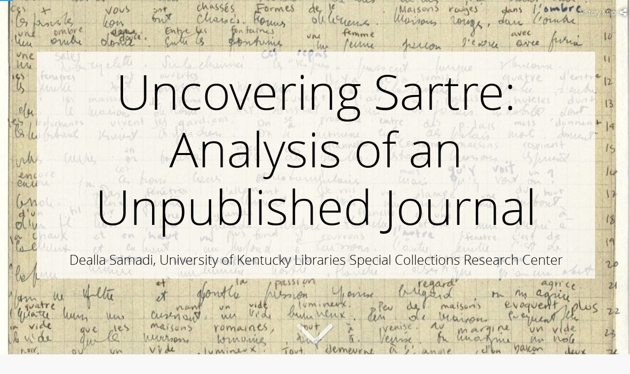

--- FILE ---
content_type: application/javascript
request_url: https://www.arcgis.com/apps/Cascade/app/viewer-min.js?v=1.25.0
body_size: 150937
content:
/*! Storymaps-Cascade - v1.19.0 - 2021-11-02, 09:56:15 AM - Copyright © 2016-2018 Esri 
This application is released under the Apache License V2.0 by Esri http://www.esri.com/ - https://github.com/Esri/story-map-cascade */function _typeof(e){return e&&"undefined"!=typeof Symbol&&e.constructor===Symbol?"symbol":typeof e}function debugLine(e,t,n){!0===e&&(e="true"),!1===e&&(e="false");var i=e;if("object"==typeof e){i="";for(name in e){var o=e[name];i+=" "+name+": "+o}}if(1!=t||n||(i+=" "+Math.random()),1==n){var r=jQuery("#debug_line");r.width(200),r.height()>=500&&r.html("");i=r.html()+"<br> -------------- <br>"+i}jQuery("#debug_line").show().html(i)}function debugSide(e){var t="";for(name in e){var n=e[name];t+=name+" : "+n+"<br>"}jQuery("#debug_side").show().html(t)}function trace(e){"undefined"!=typeof console&&console.log(e)}function UGFunctions(){function e(e,t,n){t.addEventListener?t.addEventListener(e,n,!1):t.attachEvent?t.attachEvent("on"+e,n):t[e]=n}var t=null,n=this,i={starTime:0,arrThemes:[],isTouchDevice:-1,isRgbaSupported:-1,timeCache:{},dataCache:{},lastEventType:"",lastEventTime:0,handle:null};this.debugVar="",this.z__________FULL_SCREEN___________=function(){},this.toFullscreen=function(e,t){if(e.requestFullscreen)e.requestFullscreen();else if(e.mozRequestFullScreen)e.mozRequestFullScreen();else if(e.webkitRequestFullscreen)e.webkitRequestFullscreen();else{if(!e.msRequestFullscreen)return!1;e.msRequestFullscreen()}return!0},this.exitFullscreen=function(){if(0==n.isFullScreen())return!1;if(document.exitFullscreen)document.exitFullscreen();else if(document.cancelFullScreen)document.cancelFullScreen();else if(document.mozCancelFullScreen)document.mozCancelFullScreen();else if(document.webkitExitFullscreen)document.webkitExitFullscreen();else{if(!document.msExitFullscreen)return!1;document.msExitFullscreen()}return!0},this.addFullScreenChangeEvent=function(t){document.webkitCancelFullScreen?e("webkitfullscreenchange",document,t):document.msExitFullscreen?e("MSFullscreenChange",document,t):document.mozCancelFullScreen?e("mozfullscreenchange",document,t):e("fullscreenchange",document,t)},this.destroyFullScreenChangeEvent=function(){jQuery(document).unbind("fullscreenChange"),jQuery(document).unbind("mozfullscreenchange"),jQuery(document).unbind("webkitfullscreenchange"),jQuery(document).unbind("MSFullscreenChange")},this.getFullScreenElement=function(){return document.fullscreenElement||document.mozFullScreenElement||document.webkitFullscreenElement||document.msFullscreenElement},this.isFullScreen=function(){var e=document.fullscreen||document.mozFullScreen||document.webkitIsFullScreen||document.msFullscreenElement;return e=!!e},this.z__________GET_PROPS___________=function(){},this.getBrowserPrefix=function(){if(null!==t)return t;var e=["webkit","Moz","ms","O"],n=document.createElement("div");for(var i in e){var o=e[i];if(o+"Transform"in n.style)return o=o.toLowerCase(),t=o,o}return t="",""},this.getImageInsideParentDataByImage=function(e,t,i){var o=e.parent(),r=n.getImageOriginalSize(e);return n.getImageInsideParentData(o,r.width,r.height,t,i)},this.getImageInsideParentData=function(e,t,n,i,o,r,a){if(!o)var o={};var s={};if(void 0===r)var r=e.width();if(void 0===a)var a=e.height();o.padding_left&&(r-=o.padding_left),o.padding_right&&(r-=o.padding_right),o.padding_top&&(a-=o.padding_top),o.padding_bottom&&(a-=o.padding_bottom);var l=null,u="100%",c=null,d=null,p="display:block;margin:0px auto;";if(t>0&&n>0){if("down"==i&&t<r&&n<a)u=n,l=t,d=(r-l)/2,c=(a-u)/2;else if("fill"==i){var h=t/n;u=a,l=u*h,l<r?(l=r,u=l/h,d=0,c=Math.round((u-a)/2*-1)):(c=0,d=Math.round((l-r)/2*-1))}else{var h=t/n;u=a,l=u*h,c=0,d=(r-l)/2,"fitvert"!=i&&l>r&&(l=r,u=l/h,d=0,c=(a-u)/2)}l=Math.floor(l),u=Math.floor(u),c=Math.floor(c),d=Math.floor(d),p="position:absolute;"}return o.padding_top&&(c+=o.padding_top),o.padding_left&&(d+=o.padding_left),s.imageWidth=l,s.imageHeight=u,s.imageTop=c,s.imageLeft=d,s.imageRight=d+l,s.imageBottom=0==c||"100%"==u?null:c+u,s.style=p,s},this.getElementCenterPosition=function(e,t){var i=e.parent(),o=n.getElementSize(e),r=n.getElementSize(i),a=r.width,s=r.height;t&&void 0!==t.padding_top&&(s-=t.padding_top),t&&void 0!==t.padding_bottom&&(s-=t.padding_bottom),t&&void 0!==t.padding_left&&(a-=t.padding_left),t&&void 0!==t.padding_right&&(a-=t.padding_right);var l={};return l.left=Math.round((a-o.width)/2),l.top=Math.round((s-o.height)/2),t&&void 0!==t.padding_top&&(l.top+=t.padding_top),t&&void 0!==t.padding_left&&(l.left+=t.padding_left),l},this.getElementCenterPoint=function(e,t){if(!t)var t=!1;var i=n.getElementSize(e),o={};return o.x=i.width/2,o.y=i.height/2,1==t&&(o.x+=i.left,o.y+=i.top),o.x=Math.round(o.x),o.y=Math.round(o.y),o},this.getMousePosition=function(e,t){var n={pageX:e.pageX,pageY:e.pageY,clientX:e.clientX,clientY:e.clientY};if(e.originalEvent&&e.originalEvent.touches&&e.originalEvent.touches.length>0&&(n.pageX=e.originalEvent.touches[0].pageX,n.pageY=e.originalEvent.touches[0].pageY,n.clientX=e.originalEvent.touches[0].clientX,n.clientY=e.originalEvent.touches[0].clientY),t){var i=t.offset();n.mouseX=n.pageX-i.left,n.mouseY=n.pageY-i.top}return n},this.getMouseElementPoint=function(e,t){var i={x:e.pageX,y:e.pageY};return n.getElementLocalPoint(i,t)},this.getElementLocalPoint=function(e,t){var n={},i=t.offset();return n.x=Math.round(e.x-i.left),n.y=Math.round(e.y-i.top),n},this.getImageOriginalSize=function(e,t,n){if(void 0!==t&&void 0!==n)return{width:t,height:n};var i=e[0];if(void 0===i)throw new Error("getImageOriginalSize error - Image not found");var o={};if(void 0===i.naturalWidth||0===i.naturalWidth&&0===i.naturalHeight){if("number"==typeof e.data("naturalWidth")){var o={};return o.width=e.data("naturalWidth"),o.height=e.data("naturalHeight"),o}var r=new Image;return r.src=i.src,r.complete?(o.width=r.width,o.height=r.height,e.data("naturalWidth",o.width),e.data("naturalHeight",o.height),o):{width:e.data("backupWidth"),height:e.data("backupHeight")}}return o.width=i.naturalWidth,o.height=i.naturalHeight,o},this.getimageRatio=function(e){var t=n.getImageOriginalSize(e);return n.getElementSize(e).width/t.width},this.isImageFitParent=function(e){var t=e.parent(),i=n.getElementSize(e),o=n.getElementSize(t);return i.width<=o.width&&i.height<=o.height},this.getElementSize=function(e){if(void 0===e)throw new Error("Can't get size, empty element");var t=e.position();return t.height=e.outerHeight(),t.width=e.outerWidth(),t.left=Math.round(t.left),t.top=Math.round(t.top),t.right=t.left+t.width,t.bottom=t.top+t.height,t},this.isElementBiggerThenParent=function(e){var t=e.parent(),i=n.getElementSize(e),o=n.getElementSize(t);return i.width>o.width||i.height>o.height},this.isPointInsideElement=function(e,t){return 0!=(e.x>=0&&e.x<t.width)&&0!=(e.y>=0&&e.y<t.height)},this.getElementRelativePos=function(e,t,i,o){if(!o)var o=e.parent();if("number"==typeof e)var r={width:e,height:e};else var r=n.getElementSize(e);var a=n.getElementSize(o);switch(t){case"top":case"left":t=0,i&&(t+=i);break;case"center":t=Math.round((a.width-r.width)/2),i&&(t+=i);break;case"right":t=a.width-r.width,i&&(t-=i);break;case"middle":t=Math.round((a.height-r.height)/2),i&&(t+=i);break;case"bottom":t=a.height-r.height,i&&(t-=i)}return t},this.z_________SET_ELEMENT_PROPS_______=function(){},this.zoomImageInsideParent=function(e,t,i,o,r,a,s){if(!i)var i=1.2;if(!r)var r="fit";var l,u,c,d,p=i,h=e.parent(),f=n.getElementSize(e),m=n.getImageOriginalSize(e),g=!1,v=0,y=0,b=0,_=0;if(o){var w=n.getMouseElementPoint(o,e);g=n.isPointInsideElement(w,f),b=w.x,_=w.y}else g=!1;if(0==g){var x=n.getElementCenterPoint(e);b=x.x,_=x.y}if(1==t)l=f.height*p,u=f.width*p,0!=b&&(v=-(b*p-b)),0!=_&&(y=-(_*p-_));else{l=f.height/p,u=f.width/p;if(u<n.getImageInsideParentData(h,m.width,m.height,r,s).imageWidth)return n.scaleImageFitParent(e,m.width,m.height,r,s),!0;1==g&&(0!=b&&(v=-(b/p-b)),0!=_&&(y=-(_/p-_)))}if(a){var k=1;if(0!=m.width&&(k=u/m.width),k>a)return!1}if(n.setElementSize(e,u,l),0==t&&0==g){var C=n.getElementCenterPosition(e);c=C.left,d=C.top}else c=f.left+v,d=f.top+y;return n.placeElement(e,c,d),!0},this.placeElement=function(e,t,i,o,r,a){if(0==jQuery.isNumeric(t)||0==jQuery.isNumeric(i)){if(!a)var a=e.parent();var s=n.getElementSize(e),l=n.getElementSize(a)}if(0==jQuery.isNumeric(t))switch(t){case"left":t=0,o&&(t+=o);break;case"center":t=Math.round((l.width-s.width)/2),o&&(t+=o);break;case"right":t=l.width-s.width,o&&(t-=o)}if(0==jQuery.isNumeric(i))switch(i){case"top":i=0,r&&(i+=r);break;case"middle":case"center":i=Math.round((l.height-s.height)/2),r&&(i+=r);break;case"bottom":i=l.height-s.height,r&&(i-=r)}var u={position:"absolute",margin:"0px"};null!==t&&(u.left=t),null!==i&&(u.top=i),e.css(u)},this.placeElementInParentCenter=function(e){n.placeElement(e,"center","middle")},this.setElementSizeAndPosition=function(e,t,n,i,o){var r={width:i+"px",height:o+"px",left:t+"px",top:n+"px",position:"absolute",margin:"0px"};e.css(r)},this.setElementSize=function(e,t,n){var i={width:t+"px"};null!==n&&void 0!==n&&(i.height=n+"px"),e.css(i)},this.cloneElementSizeAndPos=function(e,t,i,o,r){var a=e.position();if(void 0==a)throw new Error("Can't get size, empty element");!0===i?(a.height=e.outerHeight(),a.width=e.outerWidth()):(a.height=e.height(),a.width=e.width()),a.left=Math.round(a.left),a.top=Math.round(a.top),o&&(a.left+=o),r&&(a.top+=r),n.setElementSizeAndPosition(t,a.left,a.top,a.width,a.height)},this.placeImageInsideParent=function(e,t,i,o,r,a){var s=n.getImageInsideParentData(t,i,o,r,a),l="<img";return null!==s.imageWidth&&(l+=" width = '"+s.imageWidth+"'",s.style+="width:"+s.imageWidth+";"),null!=s.imageHeight&&("100%"==s.imageHeight?(l+=" height = '"+s.imageHeight+"'",s.style+="height:"+s.imageHeight+";"):(l+=" height = '"+s.imageHeight+"'",s.style+="height:"+s.imageHeight+"px;")),null!==s.imageTop&&(s.style+="top:"+s.imageTop+"px;"),null!==s.imageLeft&&(s.style+="left:"+s.imageLeft+"px;"),e=n.escapeDoubleSlash(e),l+=" style='"+s.style+"'",l+=' src="'+e+'"',l+=">",t.html(l),t.children("img")},this.scaleImageCoverParent=function(e,t,i){if("number"==typeof t)var o=t,r=i;else var o=t.outerWidth(),r=t.outerHeight();var a=n.getImageOriginalSize(e),s=a.width,l=a.height,u=s/l,c=r,d=c*u,p=0,h=0;d<o?(d=o,c=d/u,h=0,p=Math.round((c-r)/2*-1)):(p=0,h=Math.round((d-o)/2*-1)),d=Math.round(d),c=Math.round(c),e.css({width:d+"px",height:c+"px",left:h+"px",top:p+"px"})},this.scaleImageFitParent=function(e,t,i,o,r){var a=e.parent(),s=n.getImageInsideParentData(a,t,i,o,r),l=!1,u={};return null!==s.imageWidth&&(l=!0,e.removeAttr("width"),u.width=s.imageWidth+"px"),null!=s.imageHeight&&(l=!0,e.removeAttr("height"),u.height=s.imageHeight+"px"),null!==s.imageTop&&(l=!0,u.top=s.imageTop+"px"),null!==s.imageLeft&&(l=!0,u.left=s.imageLeft+"px"),1==l&&(u.position="absolute",u.margin="0px 0px",e.css(u)),s},this.scaleImageByHeight=function(e,t,i,o){var r=n.getImageOriginalSize(e,i,o),a=r.width/r.height,s=Math.round(t*a);t=Math.round(t),n.setElementSize(e,s,t)},this.scaleImageByWidth=function(e,t,i,o){var r=n.getImageOriginalSize(e,i,o),a=r.width/r.height,s=Math.round(t/a);t=Math.round(t),n.setElementSize(e,t,s)},this.scaleImageExactSizeInParent=function(e,t,i,o,r,a){var s=e.parent(),l=n.getElementSize(s);l.width<o&&(o=l.width),l.height<r&&(r=l.height);var u=n.getImageInsideParentData(null,t,i,a,null,o,r),c=o,d=r,p=u.imageLeft,h=u.imageLeft,f=u.imageTop,m=u.imageTop,g=Math.round((l.width-o)/2),v=Math.round((l.height-r)/2),y=u.imageWidth+p+h,b=o-y;0!=b&&(h+=b);var _=u.imageHeight+f+m,b=r-_;0!=b&&(m+=b),e.removeAttr("width"),e.removeAttr("height");var w={position:"absolute",margin:"0px 0px"};w.width=c+"px",w.height=d+"px",w.left=g+"px",w.top=v+"px",w["padding-left"]=p+"px",w["padding-top"]=f+"px",w["padding-right"]=h+"px",w["padding-bottom"]=m+"px",e.css(w);var x={};return x.imageWidth=c,x.imageHeight=d,x},this.showElement=function(e,t,n){e.show().fadeTo(0,1),t&&t.show().fadeTo(0,1),n&&n.show().fadeTo(0,1)},this.z_________GALLERY_RELATED_FUNCTIONS_______=function(){},this.disableButton=function(e,t){if(!t)var t="ug-button-disabled";0==n.isButtonDisabled(e,t)&&e.addClass(t)},this.convertCustomPrefixOptions=function(e,t,n){if(!t)return e;var i={};return jQuery.each(e,function(e,o){if(0===e.indexOf(t+"_"+n+"_")){var r=e.replace(t+"_"+n+"_",n+"_");i[r]=o}else i[e]=o}),i},this.enableButton=function(e,t){if(!t)var t="ug-button-disabled";1==n.isButtonDisabled(e,t)&&e.removeClass(t)},this.isButtonDisabled=function(e,t){if(!t)var t="ug-button-disabled";return!!e.hasClass(t)},this.z_________MATH_FUNCTIONS_______=function(){},this.normalizeSetting=function(e,t,n,i,o,r){if(!r)var r=!1;return o=e+(o-n)/(i-n)*(t-e),1==r&&(o<e&&(o=e),o>t&&(o=t)),o},this.getNormalizedValue=function(e,t,n,i,o){return o=e+(o-e)/(t-e)*(i-n)},this.getDistance=function(e,t,n,i){return Math.round(Math.sqrt(Math.abs((n-e)*(n-e)+(i-t)*(i-t))))},this.getMiddlePoint=function(e,t,n,i){var o={};return o.x=e+Math.round((n-e)/2),o.y=t+Math.round((i-t)/2),o},this.getNumItemsInSpace=function(e,t,n){return Math.floor((e+n)/(t+n))},this.getNumItemsInSpaceRound=function(e,t,n){return Math.round((e+n)/(t+n))},this.getSpaceByNumItems=function(e,t,n){return e*t+(e-1)*n},this.getItemSizeInSpace=function(e,t,n){return Math.floor((e-(t-1)*n)/t)},this.getColX=function(e,t,n){return e*(t+n)},this.getColByIndex=function(e,t){return t%e},this.getColRowByIndex=function(e,t){var n=Math.floor(e/t);return{col:Math.floor(e%t),row:n}},this.getIndexByRowCol=function(e,t,n){return e<0?-1:t<0?-1:e*n+t},this.getPrevRowSameColIndex=function(e,t){var i=n.getColRowByIndex(e,t);return n.getIndexByRowCol(i.row-1,i.col,t)},this.getNextRowSameColIndex=function(e,t){var i=n.getColRowByIndex(e,t);return n.getIndexByRowCol(i.row+1,i.col,t)},this.z_________DATA_FUNCTIONS_______=function(){},this.setGlobalData=function(e,t){jQuery.data(document.body,e,t)},this.getGlobalData=function(e){return jQuery.data(document.body,e)},this.z_________EVENT_DATA_FUNCTIONS_______=function(){},this.handleScrollTop=function(e){if(0==n.isTouchDevice())return null;var t=n.getStoredEventData(e);if(null===t.scrollDir&&(Math.abs(t.diffMouseX)>15?t.scrollDir="hor":Math.abs(t.diffMouseY)>15&&Math.abs(t.diffMouseY)>Math.abs(t.diffMouseX)&&(t.scrollDir="vert",t.scrollStartY=t.lastMouseClientY,t.scrollOrigin=jQuery(document).scrollTop(),i.dataCache[e].scrollStartY=t.lastMouseClientY,i.dataCache[e].scrollOrigin=t.scrollOrigin),i.dataCache[e].scrollDir=t.scrollDir),"vert"!==t.scrollDir)return t.scrollDir;var o=(jQuery(document).scrollTop(),t.scrollOrigin-(t.lastMouseClientY-t.scrollStartY));return o>=0&&jQuery(document).scrollTop(o),t.scrollDir},this.wasVerticalScroll=function(e){return"vert"===n.getStoredEventData(e).scrollDir},this.storeEventData=function(e,t,o){var r=n.getMousePosition(e),a=jQuery.now(),s={startTime:a,lastTime:a,startMouseX:r.pageX,startMouseY:r.pageY,lastMouseX:r.pageX,lastMouseY:r.pageY,startMouseClientY:r.clientY,lastMouseClientY:r.clientY,scrollTop:jQuery(document).scrollTop(),scrollDir:null};o&&(s=jQuery.extend(s,o)),i.dataCache[t]=s},this.updateStoredEventData=function(e,t,o){if(!i.dataCache[t])throw new Error("updateEventData error: must have stored cache object");var r=i.dataCache[t],a=n.getMousePosition(e);r.lastTime=jQuery.now(),void 0!==a.pageX&&(r.lastMouseX=a.pageX,r.lastMouseY=a.pageY,r.lastMouseClientY=a.clientY),o&&(r=jQuery.extend(r,o)),i.dataCache[t]=r},this.getStoredEventData=function(e,t){if(!i.dataCache[e])throw new Error("updateEventData error: must have stored cache object");var n=i.dataCache[e];return n.diffMouseX=n.lastMouseX-n.startMouseX,n.diffMouseY=n.lastMouseY-n.startMouseY,n.diffMouseClientY=n.lastMouseClientY-n.startMouseClientY,n.diffTime=n.lastTime-n.startTime,!0===t?(n.startMousePos=n.lastMouseY,n.lastMousePos=n.lastMouseY,n.diffMousePos=n.diffMouseY):(n.startMousePos=n.lastMouseX,n.lastMousePos=n.lastMouseX,n.diffMousePos=n.diffMouseX),n},this.isApproveStoredEventClick=function(e,t){if(!i.dataCache[e])return!0;var o=n.getStoredEventData(e,t),r=Math.abs(o.diffMousePos);return!(o.diffTime>400)&&!(r>30)},this.clearStoredEventData=function(e){i.dataCache[e]=null},this.z_________CHECK_SUPPORT_FUNCTIONS_______=function(){},this.isCanvasExists=function(){return"function"==typeof jQuery('<canvas width="500" height="500" > </canvas>')[0].getContext},this.isScrollbarExists=function(){return window.innerWidth>document.documentElement.clientWidth},this.isTouchDevice=function(){if(-1!==i.isTouchDevice)return i.isTouchDevice;try{document.createEvent("TouchEvent"),i.isTouchDevice=!0}catch(e){i.isTouchDevice=!1}return i.isTouchDevice},this.isRgbaSupported=function(){if(-1!==i.isRgbaSupported)return i.isRgbaSupported;var e=document.getElementsByTagName("script")[0],t=e.style.color;try{e.style.color="rgba(1,5,13,0.44)"}catch(e){}var n=e.style.color!=t;return e.style.color=t,i.isRgbaSupported=n,n},this.z_________GENERAL_FUNCTIONS_______=function(){},this.checkMinJqueryVersion=function(e){for(var t=jQuery.fn.jquery.split("."),n=e.split("."),i=0,o=t.length;i<o;i++){var r=parseInt(t[i]),a=parseInt(n[i]);if(void 0===n[i])return!0;if(a>r)return!1;if(r>a)return!0}return!0},this.getCssSizeParam=function(e){return jQuery.isNumeric(e)?e+"px":e},this.convertHexToRGB=function(e,t){var n=e.replace("#","");return n===e?e:(r=parseInt(n.substring(0,2),16),g=parseInt(n.substring(2,4),16),b=parseInt(n.substring(4,6),16),result="rgba("+r+","+g+","+b+","+t+")",result)},this.timestampToString=function(e){var t=new Date(e),n=t.getDate()+"/"+t.getMonth();return n+=" "+t.getHours()+":"+t.getMinutes()+":"+t.getSeconds()+":"+t.getMilliseconds()},this.getArrTouches=function(e){var t=[];return e.originalEvent&&e.originalEvent.touches&&e.originalEvent.touches.length>0&&(t=e.originalEvent.touches),t},this.getArrTouchPositions=function(e){for(var t=[],n=0;n<e.length;n++){var i={pageX:e[n].pageX,pageY:e[n].pageY};t.push(i)}return t},this.startTimeDebug=function(){i.starTime=jQuery.now()},this.showTimeDebug=function(){debugLine({"Time Passed":jQuery.now()-i.starTime},!0)},this.initProgressIndicator=function(e,t,i){switch("bar"!=e&&0==n.isCanvasExists()&&(e="bar"),e){case"bar":var o=new UGProgressBar;o.putHidden(i,t);break;default:case"pie":var o=new UGProgressPie;o.putHidden(i,t);break;case"pie2":t.type_fill=!0;var o=new UGProgressPie;o.putHidden(i,t)}return o},this.setButtonMobileReady=function(e){e.on("touchstart",function(e){jQuery(this).addClass("ug-nohover")}),e.on("mousedown touchend",function(e){return e.stopPropagation(),e.stopImmediatePropagation(),!1})},this.registerTheme=function(e){i.arrThemes.push(e)},this.getArrThemes=function(){return i.arrThemes},this.isThemeRegistered=function(e){return-1!==jQuery.inArray(e,i.arrThemes)},this.getFirstRegisteredTheme=function(){return 0==i.arrThemes.length?"":i.arrThemes[0]},this.isTimePassed=function(e,t){if(!t)var t=100;var n=jQuery.now();0==i.timeCache.hasOwnProperty(e)?lastTime=0:lastTime=i.timeCache[e];var o=n-lastTime;return i.timeCache[e]=n,!(o<=t)},this.whenContiniousEventOver=function(e,t,n){if(!n)var n=300;1==i.timeCache.hasOwnProperty(e)&&null!=i.timeCache[e]&&(clearTimeout(i.timeCache[e]),i.timeCache[e]=null),i.timeCache[e]=setTimeout(t,n)},this.validateClickTouchstartEvent=function(e){var t=!0,n=jQuery.now()-i.lastEventTime;return"click"==e&&"touchstart"==i.lastEventType&&n<1e3&&(t=!1),i.lastEventTime=jQuery.now(),i.lastEventType=e,t},this.addClassOnHover=function(e,t){if(!t)var t="ug-button-hover";e.hover(function(){jQuery(this).addClass(t)},function(){jQuery(this).removeClass(t)})},this.destroyButton=function(e){e.off("mouseenter"),e.off("mouseleave"),e.off("click"),e.off("touchstart"),e.off("touchend"),e.off("mousedown")},this.setButtonOnClick=function(e,t){n.setButtonMobileReady(e),e.on("click touchstart",function(e){if(objThis=jQuery(this),e.stopPropagation(),e.stopImmediatePropagation(),0==n.validateClickTouchstartEvent(e.type))return!0;t(objThis,e)})},this.loadJs=function(e,t){!0===t&&(e=location.protocol+"//"+e);var n=document.createElement("script");n.src=e;var i=document.getElementsByTagName("script")[0];i.parentNode.insertBefore(n,i)},this.loadCss=function(e,t){!0===t&&(e=location.protocol+"//"+e);var n=document.createElement("link");n.setAttribute("rel","stylesheet"),n.setAttribute("type","text/css"),n.setAttribute("href",e),document.getElementsByTagName("head")[0].appendChild(n)},this.addEvent=function(e,t,n){void 0!==e.addEventListener?e.addEventListener(t,n,!1):e.attachEvent&&e.attachEvent("on"+t,n)},this.checkImagesLoaded=function(e,t,n){function i(e,i){o++,"function"==typeof n&&setTimeout(function(){n(e,i)}),o==r&&"function"==typeof t&&setTimeout(function(){t()})}var o=0,r=e.length;if(0==r&&t)return t(),!1;setTimeout(function(){for(var t=0;t<r;t++){var n=e[t];if(void 0!==n.naturalWidth&&0!==n.naturalWidth)i(e[t],!1);else{var o=jQuery("<img/>");o.data("index",t),o.on("load",function(){var t=jQuery(this).data("index");i(e[t],!1)}),o.on("error",function(){var t=jQuery(this).data("index");i(e[t],!0)}),o.attr("src",n.src)}}})},this.waitForWidth=function(e,t){var n=e.width();if(0!=n)return t(),!1;i.handle=setInterval(function(){0!=(n=e.width())&&(clearInterval(i.handle),t())},300)},this.arrayShuffle=function(e){if("object"!=typeof e)return e;for(var t,n,i=e.length;i;t=parseInt(Math.random()*i),n=e[--i],e[i]=e[t],e[t]=n);return e},this.getObjectLength=function(e){var t=0;for(var n in e)t++;return t},this.normalizePercent=function(e){return e<0&&(e=0),e>1&&(e=1),e},this.stripTags=function(e){return e.replace(/(<([^>]+)>)/gi,"")},this.escapeDoubleSlash=function(e){return e.replace('"','"')},this.htmlentitles=function(e){return jQuery("<div/>").text(e).html()},this.z_________END_GENERAL_FUNCTIONS_______=function(){}}function UGThumbsGeneral(){function e(e,t,n,i){var o={width:e+"px",height:t+"px"},r={width:e-I.thumbInnerReduce+"px",height:t-I.thumbInnerReduce+"px"},a=".ug-thumb-loader, .ug-thumb-error, .ug-thumb-border-overlay, .ug-thumb-overlay";n?(!0!==i&&n.css(o),n.children(a).css(r)):(x.children(".ug-thumb-wrapper").css(o),x.find(a).css(r))}function t(e,t,n,i){if(!i)var i=!1;E.isFakeFullscreen()&&(i=!0);var o=e.children(".ug-thumb-border-overlay"),r={};r["border-width"]=t+"px",0!=t&&(r["border-color"]=n),i&&!0===i?(o.css(r),0==t?o.hide():o.show()):(0==t?o.stop().fadeOut(S.thumb_transition_duration):o.show().stop().fadeIn(S.thumb_transition_duration),s(o,r))}function n(e,t,n){var i=e.children(".ug-thumb-overlay"),o=S.thumb_transition_duration;n&&!0===n&&(o=0),t?i.stop(!0).fadeTo(o,I.colorOverlayOpacity):i.stop(!0).fadeTo(o,0)}function i(e,t,n){var i=e.children("img.ug-thumb-image"),o=e.children("img.ug-thumb-image-overlay"),r=S.thumb_transition_duration;n&&!0===n&&(r=0),t?o.stop(!0).fadeTo(r,1):(i.fadeTo(0,1),o.stop(!0).fadeTo(r,0))}function o(e,o){if(I.isEffectBorder&&t(e,S.thumb_selected_border_width,S.thumb_selected_border_color,o),I.isEffectOverlay){n(e,1==S.thumb_overlay_reverse,o)}I.isEffectImage&&i(e,!1,o),C.trigger(k.events.SETSELECTEDSTYLE,e)}function r(e){var t=k.getItemByThumb(e);if(t.isLoaded=!0,t.isThumbImageLoaded=!1,1==I.customThumbs)return C.trigger(k.events.IMAGELOADERROR,e),!0;e.children(".ug-thumb-loader").hide(),e.children(".ug-thumb-error").show()}function a(){if(S.thumb_round_corners_radius<=0)return!1;var e={"border-radius":S.thumb_round_corners_radius+"px"};x.find(".ug-thumb-wrapper, .ug-thumb-wrapper .ug-thumb-border-overlay").css(e)}function s(e,t){e.stop(!0).animate(t,{duration:S.thumb_transition_duration,easing:S.thumb_transition_easing,queue:!1})}function l(e){1==p(e)?o(e,!0,"redraw"):k.setThumbNormalStyle(e,!0,"redraw")}function u(t,n,i){if(1==S.thumb_fixed_size)T.scaleImageCoverParent(n,t);else{"height"==S.thumb_resize_by?T.scaleImageByHeight(n,S.thumb_height):T.scaleImageByWidth(n,S.thumb_width);var o=T.getElementSize(n);T.placeElement(n,0,0),e(o.width,o.height,t)}t.children(".ug-thumb-loader").hide(),n.show(),0==S.thumb_image_overlay_effect?n.fadeTo(0,1):(1==S.thumb_image_overlay_effect&&c(n),n.fadeTo(0,0),l(t)),C.trigger(k.events.AFTERPLACEIMAGE,t)}function c(e){var t=e.siblings(".ug-thumb-image-overlay");if(0==t.length)return!1;var n=T.getElementSize(e),i={width:n.width+"px",height:n.height+"px",left:n.left+"px",top:n.top+"px"};t.css(i),0==I.customThumbs&&t.fadeTo(0,1)}function d(){var e="",t=S.thumb_image_overlay_type.split(",");for(var n in t){switch(t[n]){case"bw":e+=" ug-bw-effect";break;case"blur":e+=" ug-blur-effect";break;case"sepia":e+=" ug-sepia-effect"}}return e}function p(e){return!!e.hasClass("ug-thumb-selected")}function h(t,n){n=jQuery(n);var i=(k.getItemByThumb(n),T.getElementSize(n));e(i.width,i.height,n,!0),l(n)}function f(e){if(1==I.touchEnabled)return objThumbs.off("mouseenter").off("mouseleave"),!0;0==p(e)&&k.setThumbOverStyle(e)}function m(e){if(1==I.touchEnabled)return!0;0==p(e)&&k.setThumbNormalStyle(e,!1)}function g(e,t){if(!t)var t=!1;var n=jQuery(e),i=n.parents(".ug-thumb-wrapper");return 0!=i.parent().length&&(objItem=k.getItemByThumb(i),(1!=objItem.isLoaded||!1!==t)&&(k.triggerImageLoadedEvent(i,n),void(1==I.customThumbs?C.trigger(k.events.PLACEIMAGE,[i,n]):u(i,n,objItem))))}function v(e,t,n){objItem=k.getItemByThumb(t),objItem.isLoaded=!0,objItem.isThumbImageLoaded=!0;var i=T.getImageOriginalSize(n);objItem.thumbWidth=i.width,objItem.thumbHeight=i.height,objItem.thumbRatioByWidth=i.width/i.height,objItem.thumbRatioByHeight=i.height/i.width}var y,b,_,w,x,k=this,C=jQuery(k),E=new UniteGalleryMain,T=new UGFunctions;this.events={SETOVERSTYLE:"thumbmouseover",SETNORMALSTYLE:"thumbmouseout",SETSELECTEDSTYLE:"thumbsetselected",PLACEIMAGE:"thumbplaceimage",AFTERPLACEIMAGE:"thumb_after_place_image",IMAGELOADERROR:"thumbimageloaderror",THUMB_IMAGE_LOADED:"thumb_image_loaded"};var S={thumb_width:88,thumb_height:50,thumb_fixed_size:!0,thumb_resize_by:"height",thumb_border_effect:!0,thumb_border_width:0,thumb_border_color:"#000000",thumb_over_border_width:0,thumb_over_border_color:"#d9d9d9",thumb_selected_border_width:1,thumb_selected_border_color:"#d9d9d9",thumb_round_corners_radius:0,thumb_color_overlay_effect:!0,thumb_overlay_color:"#000000",thumb_overlay_opacity:.4,thumb_overlay_reverse:!1,thumb_image_overlay_effect:!1,thumb_image_overlay_type:"bw",thumb_transition_duration:200,thumb_transition_easing:"easeOutQuad",thumb_show_loader:!0,thumb_loader_type:"dark",thumb_wrapper_as_link:!1,thumb_link_newpage:!1},I={touchEnabled:!1,num_thumbs_checking:0,customThumbs:!1,funcSetCustomThumbHtml:null,isEffectBorder:!1,isEffectOverlay:!1,isEffectImage:!1,colorOverlayOpacity:1,thumbInnerReduce:0,allowOnResize:!0},P={timeout_thumb_check:100,thumb_max_check_times:600,eventSizeChange:"thumb_size_change"};this.init=function(e,t){b=e.getObjects(),E=e,y=jQuery(e),_=b.g_objWrapper,w=b.g_arrItems,S=jQuery.extend(S,t),I.isEffectBorder=S.thumb_border_effect,I.isEffectOverlay=S.thumb_color_overlay_effect,I.isEffectImage=S.thumb_image_overlay_effect},this._____________EXTERNAL_SETTERS__________=function(){},this.setHtmlThumbs=function(e){x=e;var t=E.getNumItems();if(1==I.isEffectImage)var n=d();for(var i=0;i<t;i++){var o=w[i],r="";0==I.customThumbs&&(r=" ug-thumb-generated");var a=o.index+1,s="style='z-index:"+a+";'",l="<div class='ug-thumb-wrapper"+r+"' "+s+"></div>";if(1==S.thumb_wrapper_as_link){var u=o.link;""==o.link&&(u="javascript:void(0)");var c="";1==S.thumb_link_newpage&&o.link&&(c=" target='_blank'");var l="<a href='"+u+"'"+c+" class='ug-thumb-wrapper"+r+"'></a>"}var p=jQuery(l),h=o.objThumbImage;if(0==I.customThumbs){if(1==S.thumb_show_loader&&h){var f="ug-thumb-loader-dark";"bright"==S.thumb_loader_type&&(f="ug-thumb-loader-bright"),p.append("<div class='ug-thumb-loader "+f+"'></div>"),p.append("<div class='ug-thumb-error' style='display:none'></div>")}if(h){if(h.addClass("ug-thumb-image"),1==S.thumb_image_overlay_effect){var m=h.clone().appendTo(p);m.addClass("ug-thumb-image-overlay "+n).removeClass("ug-thumb-image"),m.fadeTo(0,0),o.objImageOverlay=m}p.append(h)}}I.isEffectBorder&&p.append("<div class='ug-thumb-border-overlay'></div>"),I.isEffectOverlay&&p.append("<div class='ug-thumb-overlay'></div>"),x.append(p),I.customThumbs&&I.funcSetCustomThumbHtml(p,o),w[i].objThumbWrapper=p}},this.setThumbNormalStyle=function(e,o,r){if(1==I.customThumbs&&e.removeClass("ug-thumb-over"),I.isEffectBorder&&t(e,S.thumb_border_width,S.thumb_border_color,o),I.isEffectOverlay){n(e,1!=S.thumb_overlay_reverse,o)}I.isEffectImage&&i(e,!0,o),C.trigger(k.events.SETNORMALSTYLE,e)},this.setThumbOverStyle=function(e){if(1==I.customThumbs&&e.addClass("ug-thumb-over"),I.isEffectBorder&&t(e,S.thumb_over_border_width,S.thumb_over_border_color),I.isEffectOverlay){n(e,1==S.thumb_overlay_reverse)}1==I.isEffectImage&&i(e,!1),C.trigger(k.events.SETOVERSTYLE,e)},this.setHtmlProperties=function(){if(0==I.customThumbs){1==S.thumb_fixed_size&&e(S.thumb_width,S.thumb_height),a()}if(x.children(".ug-thumb-wrapper").each(function(){l(jQuery(this))}),I.isEffectOverlay&&S.thumb_overlay_color){var t={};if(T.isRgbaSupported()){var n=T.convertHexToRGB(S.thumb_overlay_color,S.thumb_overlay_opacity);t["background-color"]=n}else t["background-color"]=S.thumb_overlay_color,I.colorOverlayOpacity=S.thumb_overlay_opacity;x.find(".ug-thumb-wrapper .ug-thumb-overlay").css(t)}},this.setThumbSelected=function(e){if(1==I.customThumbs&&e.removeClass("ug-thumb-over"),1==p(e))return!0;e.addClass("ug-thumb-selected"),o(e)},this.setThumbUnselected=function(e){e.removeClass("ug-thumb-selected"),k.setThumbNormalStyle(e,!1,"set unselected")},this.setOptions=function(e){S=jQuery.extend(S,e)},this.setThumbInnerReduce=function(e){I.thumbInnerReduce=e},this.setCustomThumbs=function(e,t,n){if(I.customThumbs=!0,"function"!=typeof e)throw new Error("The argument should be function");I.funcSetCustomThumbHtml=e,-1==jQuery.inArray("overlay",t)&&(I.isEffectOverlay=!1),-1==jQuery.inArray("border",t)&&(I.isEffectBorder=!1),I.isEffectImage=!1,n&&!1===n.allow_onresize&&(I.allowOnResize=!1)},this._____________EXTERNAL_GETTERS__________=function(){},this.getOptions=function(){return S},this.getNumThumbs=function(){return w.length},this.getThumbImage=function(e){return e.find(".ug-thumb-image")},this.getThumbByIndex=function(e){var t=k.getThumbs();if(e>=t.length||e<0)throw new Error("Wrong thumb index");return jQuery(t[e])},this.getThumbs=function(){return x.children(".ug-thumb-wrapper")},this.getItemByThumb=function(e){var t=e.data("index");return void 0===t&&(t=e.index()),w[t]},this.isThumbLoaded=function(e){return k.getItemByThumb(e).isLoaded},this.getGlobalThumbSize=function(){return{width:S.thumb_width,height:S.thumb_height}},this._____________EXTERNAL_OTHERS__________=function(){},this.initEvents=function(){var e=x.find(".ug-thumb-wrapper");e.on("touchstart",function(){I.touchEnabled=!0,e.off("mouseenter").off("mouseleave")}),1==I.allowOnResize&&_.on(P.eventSizeChange,h),e.hover(function(e){f(jQuery(this))},function(e){m(jQuery(this))}),C.on(k.events.THUMB_IMAGE_LOADED,v)},this.destroy=function(){var e=x.find(".ug-thumb-wrapper");e.off("touchstart"),_.off(P.eventSizeChange),e.off("mouseenter"),e.off("mouseleave"),C.off(k.events.THUMB_IMAGE_LOADED)},this.loadThumbsImages=function(){var e=x.find(".ug-thumb-image");T.checkImagesLoaded(e,null,function(e,t){if(0==t)g(e,!0);else{r(jQuery(e).parent())}})},this.triggerImageLoadedEvent=function(e,t){C.trigger(k.events.THUMB_IMAGE_LOADED,[e,t])},this.hideThumbs=function(){x.find(".ug-thumb-wrapper").hide()}}function UGTiles(){function e(e,n){g_objects=e.getObjects(),oe=e,X=jQuery(e),J=g_objects.g_objWrapper,Z=g_objects.g_arrItems,ue=jQuery.extend(ue,n),t(),ae.init(e,ue),se=ae.getObjThumbs()}function t(){ue.tiles_min_columns<1&&(ue.tiles_min_columns=1),0!=ue.tiles_max_columns&&ue.tiles_max_columns<ue.tiles_min_columns&&(ue.tiles_max_columns=ue.tiles_min_columns)}function n(e){if(!e)var e=J;K=e;var t=ue.tiles_type;e.addClass("ug-tiletype-"+t),ae.setHtml(e),e.children(".ug-thumb-wrapper").hide()}function i(){if(K.addClass("ug-tiles-rest-mode"),ce.isTransInited=!0,1==ue.tiles_enable_transition){K.addClass("ug-tiles-transit");var e=ae.getOptions();1==e.tile_enable_image_effect&&0==e.tile_image_effect_reverse&&K.addClass("ug-tiles-transit-overlays"),ce.isTransActive=!0}}function o(){
return re.getElementSize(K).width}function r(){return 0!=ce.isTransInited&&(K.addClass("ug-tiles-transition-active"),K.removeClass("ug-tiles-rest-mode"),0!=ce.isTransActive&&void ae.disableEvents())}function a(){if(0==ce.isTransInited)return!1;K.removeClass("ug-tiles-transition-active"),K.addClass("ug-tiles-rest-mode")}function s(){1==ce.isTransActive?(setTimeout(function(){ae.enableEvents(),ae.triggerSizeChangeEventAllTiles(),a()},800),ce.handle&&clearTimeout(ce.handle),ce.handle=setTimeout(function(){a(),ae.triggerSizeChangeEventAllTiles(),ce.handle=null},2e3)):(ae.triggerSizeChangeEventAllTiles(),a())}function l(){le.colWidth=(le.availWidth-le.colGap*(le.numCols-1))/le.numCols,le.colWidth=Math.floor(le.colWidth),le.totalWidth=re.getSpaceByNumItems(le.numCols,le.colWidth,le.colGap)}function u(){if(le.colWidth=ue.tiles_col_width,le.minCols=ue.tiles_min_columns,le.maxCols=ue.tiles_max_columns,0==oe.isMobileMode()?le.colGap=ue.tiles_space_between_cols:le.colGap=ue.tiles_space_between_cols_mobile,le.galleryWidth=o(),le.availWidth=le.galleryWidth,1==ue.tiles_include_padding&&(le.availWidth=le.galleryWidth-2*le.colGap),1==ue.tiles_exact_width)le.numCols=re.getNumItemsInSpace(le.availWidth,le.colWidth,le.colGap),le.maxCols>0&&le.numCols>le.maxCols&&(le.numCols=le.maxCols),le.numCols<le.minCols?(le.numCols=le.minCols,l()):le.totalWidth=le.numCols*(le.colWidth+le.colGap)-le.colGap;else{var e=re.getNumItemsInSpaceRound(le.availWidth,le.colWidth,le.colGap);e<le.minCols?e=le.minCols:0!=le.maxCols&&e>le.maxCols&&(e=le.maxCols),le.numCols=e,l()}switch(ue.tiles_align){case"center":default:le.addX=Math.round((le.galleryWidth-le.totalWidth)/2);break;case"left":le.addX=0;break;case"right":le.addX=le.galleryWidth-le.totalWidth}for(le.maxColHeight=0,le.arrPosx=[],col=0;col<le.numCols;col++){var t=re.getColX(col,le.colWidth,le.colGap);le.arrPosx[col]=t+le.addX}le.colHeights=[0]}function c(){var e=0,t=999999999;for(col=0;col<le.numCols;col++){if(void 0==le.colHeights[col]||0==le.colHeights[col])return col;le.colHeights[col]<t&&(e=col,t=le.colHeights[col])}return e}function d(e,t,n,i){if(null===i||void 0===i)var i=c();var o=0;void 0!==le.colHeights[i]&&(o=le.colHeights[i]);var r=ae.getTileHeightByWidth(le.colWidth,e,"placeTile");if(null===r){if(1==ue.tiles_enable_transition)throw new Error("Can't know tile height, please turn off transition");r=re.getElementSize(e).height}var a=le.arrPosx[i];re.placeElement(e,a,o);var s=o+r;le.colHeights[i]=s+le.colGap,le.maxColHeight<s&&(le.maxColHeight=s),1==t&&e.show().fadeTo(0,1),1==n&&K.height(le.maxColHeight)}function p(e){e||(e=!1),u();var t=se.getThumbs();r(),ae.resizeAllTiles(le.colWidth,ae.resizemode.VISIBLE_ELEMENTS);for(var n=0;n<t.length;n++){var i=jQuery(t[n]),o=void 0;1==ue.tiles_keep_order&&(o=re.getColByIndex(le.numCols,n)),d(i,e,!1,o)}s();var a=K.height();1==ce.isTransActive&&a>le.maxColHeight?setTimeout(function(){K.height(le.maxColHeight)},700):K.height(le.maxColHeight)}function h(e){var t=e.index();if(!0===oe.getItem(t).ordered_placed)return!1;var n=re.getPrevRowSameColIndex(t,le.numCols);return n<0||!0===oe.getItem(n).ordered_placed}function f(e,t){if(!0!==t){if(0==h(e))return!1}var n=e.index(),i=re.getColByIndex(le.numCols,n),o=oe.getItem(n);ae.resizeTile(e,le.colWidth),d(e,!0,!0,i),o.ordered_placed=!0;var r=oe.getNumItems(),a=re.getNextRowSameColIndex(n,le.numCols);if(a>=r)return!1;var s=se.getThumbByIndex(a),l=oe.getItem(a);se.isThumbLoaded(s);se.isThumbLoaded(s)&&!l.ordered_placed&&f(s,!0)}function m(e,t){if(1==t)return!1;e=jQuery(e);var n=jQuery(e).parent();se.triggerImageLoadedEvent(n,e),1==ue.tiles_keep_order?f(n):(ae.resizeTile(n,le.colWidth),d(n,!0,!0))}function g(){var e=se.getThumbs();ce.isAllLoaded=!1,u();var t=Math.abs(le.galleryWidth-le.totalWidth);if(1==ue.tiles_set_initial_height&&0==re.isScrollbarExists()&&t<25){var n=(e.length,Math.ceil(e.length/le.numCols)),o=n*ue.tiles_col_width*.75;K.height(o),u()}e.fadeTo(0,0);var r=jQuery(K).find("img.ug-thumb-image");if(1==ce.isFixedMode)ie.trigger(ne.events.TILES_FIRST_PLACED),p(!0),re.checkImagesLoaded(r,function(){i(),ie.trigger(ne.events.ALL_TILES_LOADED)});else{var a=le.numCols,s=le.galleryWidth,l=!1;re.checkImagesLoaded(r,function(){u(),a==le.numCols&&s==le.galleryWidth||p(!1),i(),ie.trigger(ne.events.ALL_TILES_LOADED)},function(e,t){0==l&&ie.trigger(ne.events.TILES_FIRST_PLACED),l=!0,m(e,t)})}}function v(){var e=o(),t=se.getThumbs(),n=ue.tiles_justified_row_height,i=[],r=0,a=ue.tiles_justified_space_between,s=t.length;jQuery.each(t,function(e,t){t=jQuery(t);var o=se.getItemByThumb(t),a=o.thumbWidth;o.thumbHeight!==n&&(a=Math.floor(o.thumbRatioByWidth*n)),i[e]=a,r+=a});var l=Math.ceil(r/e);l>s&&(l=s);var u=r/l,c=[],d=0,p=[],h=[],f=0,m=0;jQuery.each(t,function(e,t){var n=i[e];f+n/2>(m+1)*u&&(p[c.length]=d,c.push(h),h=[],d=0,m++),f+=n,d+=n,h.push(t)}),p[c.length]=d,c.push(h);var g=[],v=[],y=0;return jQuery.each(c,function(t,o){var r=(o.length,p[t]),s=(o.length-1)*a,l=(e-s)/r,u=Math.round(n*l);y+=u,t>0&&(y+=a),v.push(u);var c=u/n,d=[],h=s;jQuery.each(o,function(e,t){var n=jQuery(t),o=n.index(),r=i[o],a=Math.round(r*c);d[e]=a,h+=a});var f=h-e;jQuery.each(d,function(e,t){if(0==f)return!1;f<0?(d[e]=t+1,f++):(d[e]=t-1,f--),e==d.length-1&&0!=f&&(d[e]-=f)}),g[t]=d}),{arrRows:c,arrRowWidths:g,arrRowHeights:v,gap:a,totalHeight:y}}function y(e){if(!e)var e=!1;var t=o(),n=v();K.height(n.totalHeight),o()!=t&&(n=v()),r();var i=0,a=0;jQuery.each(n.arrRows,function(t,o){var r=n.arrRowWidths[t],s=n.arrRowHeights[t],l=0;jQuery.each(o,function(t,o){var u=jQuery(o),c=s,d=r[t];ae.resizeTile(u,d,c,ae.resizemode.VISIBLE_ELEMENTS),re.placeElement(u,l,i),l+=d,l>a&&(a=l),l+=n.gap,1==e&&jQuery(o).show()}),i+=s+n.gap}),s()}function b(){var e=jQuery(J).find("img.ug-thumb-image"),t=se.getThumbs();ce.isAllLoaded=!1,t.fadeTo(0,0),re.checkImagesLoaded(e,function(){setTimeout(function(){y(!0),t.fadeTo(0,1),ie.trigger(ne.events.TILES_FIRST_PLACED),i(),ie.trigger(ne.events.ALL_TILES_LOADED)})},function(e,t){e=jQuery(e);var n=jQuery(e).parent();se.triggerImageLoadedEvent(n,e)})}function _(){var e=jQuery(J).find("img.ug-thumb-image"),t=se.getThumbs();ce.isAllLoaded=!1,t.fadeTo(0,0),re.checkImagesLoaded(e,function(){1==oe.isMobileMode()?p(!0):x(!0),ie.trigger(ne.events.TILES_FIRST_PLACED),i(),ie.trigger(ne.events.ALL_TILES_LOADED)},function(e,t){e=jQuery(e);var n=jQuery(e).parent();se.triggerImageLoadedEvent(n,e)})}function w(){var e=o();switch(de.galleryWidth=e,ee={},de.colWidth=ue.tiles_nested_col_width,de.optimalTileWidth=ue.tiles_nested_optimal_tile_width,de.currentGap=ue.tiles_space_between_cols,1==oe.isMobileMode()&&(de.currentGap=ue.tiles_space_between_cols_mobile),null==de.colWidth?de.colWidth=Math.floor(de.optimalTileWidth/de.nestedOptimalCols):de.optimalTileWidth>de.colWidth?de.nestedOptimalCols=Math.ceil(de.optimalTileWidth/de.colWidth):de.nestedOptimalCols=1,de.maxColumns=re.getNumItemsInSpace(e,de.colWidth,de.currentGap),de.colWidth=re.getItemSizeInSpace(e,de.maxColumns,de.currentGap),de.gridY=0,te=[],se.getThumbs().each(function(){var e=jQuery(this),t=k(e);te.push(t)}),de.optimalTileWidth>de.colWidth?de.nestedOptimalCols=Math.ceil(de.optimalTileWidth/de.colWidth):de.nestedOptimalCols=1,de.totalWidth=de.maxColumns*(de.colWidth+de.currentGap)-de.currentGap,ue.tiles_align){case"center":default:de.addX=Math.round((de.galleryWidth-de.totalWidth)/2);break;case"left":de.addX=0;break;case"right":de.addX=de.galleryWidth-de.totalWidth}de.maxGridY=0}function x(e){var t=o();w(),T();var n=de.maxGridY*(de.colWidth+de.currentGap)-de.currentGap;K.height(n),o()!=t&&(w(),T()),0==ue.tiles_nested_debug&&V(e)}function k(e){var t,n,i={},o=de.colWidth,r=de.currentGap,a=ae.getTileImageSize(e),s=e.index(),l=Math.ceil(C(s)*(1*de.nestedOptimalCols/3)+2*de.nestedOptimalCols/3),u=a.width,c=a.height,d=u/c;return u>c?(t=l,0==(n=Math.round(t/d))&&(n=1)):(n=l,0==(t=Math.round(n*d))&&(t=1)),i.dimWidth=t,i.dimHeight=n,i.width=t*o+r*(t-1),i.height=n*o+r*(n-1),i.imgWidth=u,i.imgHeight=c,i.left=0,i.top=0,i}function C(e){return Math.abs(Math.sin(Math.abs(1e3*Math.sin(e))))}function E(e,t){if(0==t){for(var n=de.currentItem;n<te.length;n++)S(n,!0);de.currentItem=te.length-1}else S(de.currentItem,!0);for(var n=0;n<=de.currentItem;n++)G(n,!0);de.currentItem++}function T(e){if(1==ue.tiles_nested_debug)return void 0===e&&(e=!0),E(!0,e),!1;for(var t=0;t<te.length;t++)S(t,!0)}function S(e,t){if(!t)var t=!1;de.maxColHeight=0;for(var n=re.getObjectLength(ee),i=de.gridY;i<=n+1;i++){for(var o=0;o<de.maxColumns;o++)if(0==F(de.gridY)||0==z(de.gridY,o)){var r=H(o);return void I(e,r,o)}de.gridY++}}function I(e,t,n){var i=jQuery.extend(!0,{},te[e]),o=i.dimWidth,r=t-i.dimWidth,a=de.nestedOptimalCols;if(t<=i.dimWidth||r<=.33*a||t<=a)$(e,t);else if(r<=a)a>=4?1==R(Math.floor(t/2),n)?$(e,Math.floor(t/2)+1):$(e,Math.floor(t/2)):$(objImage,t);else if(1==R(o,n))switch(o>=a){case!0:$(e,o-1);break;case!1:$(e,o+1)}i=jQuery.extend(!0,{},te[e]);var s=A(e,i.dimWidth,n);if(de.columnsValueToEnableHeightResize<=s[0]&&de.maxColumns>=2*de.nestedOptimalCols){var l=L(n,i),u=N(e,l.newHeight,!0);te[e].dimHeight=u.dimHeight;var c=O(s,u.dimWidth),d=P(c),p=!1;d>=2&&(p=!0),l.newHeight>=i.dimHeight&&(i=N(e,l.newHeight,!0));var h=M(l.idToResize,l.newHeight,i.dimHeight);i.top=de.gridY,i.left=n,h.push({tileID:e,sizes:i});return D(h)<D(c)||1==p?void j(h):void j(c)}i.left=n,i.top=de.gridY,te[e]=i,B(e,i,n,de.gridY),de.maxGridY=i.top+i.dimHeight}function P(e){for(var t=0,n=0,i=0;i<e.length-1;i++){var o=e[i].sizes,r=-1,a=-1;F(o.top+o.dimHeight)&&de.maxColumns>o.left+o.dimWidth&&(r=ee[o.top+o.dimHeight-1][o.left+o.dimWidth],a=ee[o.top+o.dimHeight][o.left+o.dimWidth]),r!=a&&t++}for(var i=0;i<e.length-1;i++){var o=e[i].sizes,r=-1,a=-1;F(o.top+o.dimHeight)&&o.left-1>=0&&(r=ee[o.top+o.dimHeight-1][o.left-1],a=ee[o.top+o.dimHeight][o.left-1]),r!=a&&n++}return Math.max(n,t)}function M(e,t,n){var i=te[e],o=i.dimHeight,r=(i.dimWidth,i.left),a=i.top,s=(parseInt(a/(de.colWidth+de.currentGap)),parseInt(r/(de.colWidth+de.currentGap)),o-t+n),l=N(e,s,!0),u=[];return u.push({tileID:e,sizes:l}),u}function j(e){for(var t=0;t<e.length;t++){var n=e[t].sizes,i=e[t].tileID;te[i]=jQuery.extend(!0,{},n),B(i,n,n.left,n.top)}}function O(e,t){for(var n=0,i=0,o=[],r=0,a=0,s=0;s<e[1].length;s++){var l=e[1][s],u=te[e[1][s]];if(i+=u.dimHeight,0!=s)n+=u.dimHeight,o.push([l,u.dimHeight]);else{var c=$(l,t,!0);n+=c.dimHeight,o.push([e[1][s],c.dimHeight])}}r=u.left,a=u.top;for(var d=i,p=[],s=o.length-1;s>=0;s--){var h,l=o[s][0];0!=s?(h=Math.max(Math.round(1*i/3),Math.floor(o[s][1]*(i/n))),d-=h,c=N(l,h,!0),c.left=r,c.top=a,p.push({tileID:l,sizes:c}),a+=c.dimHeight):(h=d,c=N(l,h,!0),c.left=r,c.top=a,p.push({tileID:l,sizes:c}))}return p}function A(e,t,n){var i=de.gridY-1,o=0,r=0,a=1,s=[],l=[];if(s.push(e),i>=0){for(r=0;i>=0;){if(o=ee[i][n],void 0!==ee[i][n-1]&&ee[i][n-1]==ee[i][n]||void 0!==ee[i][n+t]&&ee[i][n+t-1]==ee[i][n+t]||ee[i][n]!=ee[i][n+t-1])return l.push(a),l.push(s),l;r!=o&&(a++,s.push(o)),i--,r=o}return l.push(a),l.push(s),l}return[0,[]]}function L(e,t){var n=0,i=0,o=t.dimWidth,r=t.dimHeight,a=0,s=0,l=jQuery.map(ee,function(e,t){return[e]});if(void 0===l[de.gridY]||void 0===l[de.gridY][e-1])i=0;else for(var u=0;;){if(void 0===ee[de.gridY+u]||-1==ee[de.gridY+u][e-1])break;a=ee[de.gridY+u][e-2],u++,i++}if(void 0===l[de.gridY]||void 0===l[de.gridY][e+o])n=0;else for(u=0;;){if(void 0===ee[de.gridY+u]||-1==ee[de.gridY+u][e+o])break;s=ee[de.gridY+u][e+o+1],u++,n++}var c=0,d=0;return Math.abs(r-i)<Math.abs(r-n)&&0!=i?(c=i,d=a):0!=n?(c=n,d=s):c=r,{newHeight:c,idToResize:d}}function $(e,t,n){n||(n=!1);var i=de.colWidth,o=de.currentGap,r=te[e],a=r.imgWidth,s=r.imgHeight,l=a/s;if(dimWidth=t,dimHeight=Math.round(dimWidth/l),1==n){var u=jQuery.extend(!0,{},r);return u.dimWidth=dimWidth,u.dimHeight=dimHeight,u.width=dimWidth*i+o*(dimWidth-1),u.height=dimHeight*i+o*(dimHeight-1),u}r.dimWidth=dimWidth,r.dimHeight=dimHeight,r.width=dimWidth*i+o*(dimWidth-1),r.height=dimHeight*i+o*(dimHeight-1)}function N(e,t,n){n||(n=!1);var i=te[e],o=i.dimWidth,r=de.colWidth,a=de.currentGap;if(1==n){var s=jQuery.extend(!0,{},i);return s.dimHeight=t,s.width=o*r+a*(o-1),s.height=t*r+a*(t-1),s}i.dimHeight=t,i.width=o*r+a*(o-1),i.height=t*r+a*(t-1)}function D(e){for(var t=0,n=0,i=0;i<e.length;i++){var o=te[e[i].tileID];if(0==o.dimHeight||0==o.height)return;resizeVal=o.dimWidth/o.dimHeight/(o.imgWidth/o.imgHeight),resizeVal<1&&(resizeVal=1/resizeVal),t+=resizeVal,n++}return t/n}function R(e,t){var n=de.gridY-1;return!(n<=0||0==F(n))&&ee[n][t+e-1]!=ee[n][t+e]}function H(e){var t=e,n=0;if(1==F(de.gridY))for(;0==z(de.gridY,t);)n++,t++;else n=de.maxColumns;return n}function F(e){return void 0!==ee[e]}function B(e,t,n,i){for(var o=0;o<t.dimHeight;o++)for(var r=0;r<t.dimWidth;r++)0==F(i+o)&&U(i+o),W(i+o,n+r,e)}function U(e){ee[e]=new Object;for(var t=0;t<de.maxColumns;t++)ee[e][t]=-1}function z(e,t){return-1!=ee[e][t]}function W(e,t,n){ee[e][t]=n}function V(e){if(!e)var e=!1;r();for(var t=0;t<te.length;t++)G(t,e);K.height(de.maxColHeight),s()}function G(e,t){var n=se.getThumbByIndex(e),i=te[e],o=i.top*(de.colWidth+de.currentGap),r=de.addX+i.left*(de.colWidth+de.currentGap);ae.resizeTile(n,i.width,i.height,ae.resizemode.VISIBLE_ELEMENTS),re.placeElement(n,r,o),o+i.height>de.maxColHeight&&(de.maxColHeight=o+i.height),1==t&&n.fadeTo(0,1)}function q(){if(1==ce.isFirstTimeRun)return!0;if(0==ce.isAllLoaded)return!1;switch(ue.tiles_type){case"columns":p(!1);break;case"justified":y(!1);break;case"nested":1==oe.isMobileMode()?p(!1):x(!1)}}function Y(){ie.on(ne.events.ALL_TILES_LOADED,function(){if(1==ce.isAllLoaded)return!0;ce.isAllLoaded=!0,X.trigger(oe.events.LOAD)}),X.on(oe.events.SIZE_CHANGE,q),ae.initEvents()}function Q(){switch(J.children(".ug-tile").show(),1==ce.isFirstTimeRun&&Y(),ae.run(),ue.tiles_type){default:case"columns":g();break;case"justified":b();break;case"nested":_()}ce.isFirstTimeRun=!1}var X,J,K,Z,ee,te,ne=this,ie=jQuery(this),oe=new UniteGalleryMain,re=new UGFunctions,ae=new UGTileDesign,se=new UGThumbsGeneral,le={},ue={tiles_type:"columns",tiles_col_width:250,tiles_align:"center",tiles_exact_width:!1,tiles_space_between_cols:3,tiles_space_between_cols_mobile:3,tiles_include_padding:!0,tiles_min_columns:2,tiles_max_columns:0,tiles_keep_order:!1,tiles_set_initial_height:!0,tiles_justified_row_height:150,tiles_justified_space_between:3,tiles_nested_optimal_tile_width:250,tiles_nested_col_width:null,tiles_nested_debug:!1,tiles_enable_transition:!0};this.events={THUMB_SIZE_CHANGE:"thumb_size_change",TILES_FIRST_PLACED:"tiles_first_placed",ALL_TILES_LOADED:"all_tiles_loaded"};var ce={isFixedMode:!1,isFirstTimeRun:!0,handle:null,isTransActive:!1,isTransInited:!1,isAllLoaded:!1},de={colWidth:null,nestedOptimalCols:5,gridY:0,maxColumns:0,columnsValueToEnableHeightResize:3,resizeLeftRightToColumn:!0,currentItem:0,currentGap:null,optimalTileWidth:null,maxGridY:0};this.destroy=function(){X.off(oe.events.SIZE_CHANGE),ae.destroy()},this.setFixedSizeMode=function(){ce.isFixedMode=!0,ae.setFixedMode()},this.init=function(t,n){e(t,n)},this.setHtml=function(e){n(e)},this.getObjTileDesign=function(){return ae},this.run=function(){Q()}}function UGTileDesign(){function e(e,n){F=e,L=jQuery(e);var o=F.getObjects();N=o.g_objWrapper,D=F.getArrItems(),z=jQuery.extend(z,W),z=jQuery.extend(z,n),t(),U.init(e,z);var r={allow_onresize:!1},a=["overlay"];V.funcCustomTileHtml&&(a=[]),U.setCustomThumbs(i,a,r);var s=U.getOptions();z=jQuery.extend(z,s),V.ratioByWidth=z.tile_width/z.tile_height,V.ratioByHeight=z.tile_height/z.tile_width,z.tile_size_by==R.sizeby.GLOBAL_RATIO&&V.isTextpanelOutside&&(V.hasImageContainer=!0)}function t(){if(1==z.tile_enable_overlay?(z.thumb_overlay_opacity=z.tile_overlay_opacity,z.thumb_overlay_color=z.tile_overlay_color):0==z.tile_enable_icons?z.thumb_color_overlay_effect=!1:z.thumb_overlay_opacity=0,z.tile_as_link&&(z.thumb_wrapper_as_link=!0,z.thumb_link_newpage=z.tile_link_newpage),1==z.tile_enable_outline&&0==z.tile_enable_border&&(z.tile_enable_outline=!1),V.tileInnerReduce=0,z.tile_enable_border&&(V.tileInnerReduce=2*z.tile_border_width,U.setThumbInnerReduce(V.tileInnerReduce)),V.isSaparateIcons=!B.isRgbaSupported(),1==z.tile_enable_textpanel){switch(z.tile_textpanel_position){case"top":z.tile_textpanel_align="top";case"bottom":V.isTextpanelOutside=!0,z.tile_textpanel_always_on=!0,z.tile_textpanel_offset=0;break;case"inside_top":z.tile_textpanel_align="top";break;case"middle":z.tile_textpanel_align="middle",z.tile_textpanel_appear_type="fade"}0==z.tile_textpanel_always_on&&(V.isSaparateIcons=!0)}0!=z.tile_textpanel_offset&&(z.tile_textpanel_appear_type="fade",z.tile_textpanel_margin=z.tile_textpanel_offset),"title_and_desc"==z.tile_textpanel_source&&(z.tile_textpanel_enable_description=!0,z.tile_textpanel_desc_style_as_title=!0)}function n(){var e=F.isMobileMode();switch(V.isTextPanelHidden=!1,1==e&&0==z.tile_textpanel_always_on&&(V.isTextPanelHidden=!0),V.isVideoplayIconAlwaysOn=z.tile_videoplay_icon_always_on,z.tile_videoplay_icon_always_on){case"always":V.isVideoplayIconAlwaysOn=!0;break;case"never":V.isVideoplayIconAlwaysOn=!1;break;case"mobile_only":V.isVideoplayIconAlwaysOn=1==e;break;case"desktop_only":V.isVideoplayIconAlwaysOn=0==e}}function i(e,t){if(e.addClass("ug-tile"),V.funcCustomTileHtml)return V.funcCustomTileHtml(e,t),!1;var n="";1==V.hasImageContainer&&(n+="<div class='ug-image-container ug-trans-enabled'>");var i="ug-thumb-image";0!=z.tile_enable_image_effect&&1!=z.tile_image_effect_reverse||(i+=" ug-trans-enabled");var o=B.stripTags(t.title);o=B.htmlentitles(o),n+='<img src="'+B.escapeDoubleSlash(t.urlThumb)+"\" alt='"+o+"' class='"+i+"' data-backup-width='"+t.thumbWidth+"' data-backup-height='"+t.thumbHeight+"'>",1==V.hasImageContainer&&(n+="</div>"),e.append(n),z.tile_size_by==R.sizeby.GLOBAL_RATIO&&e.fadeTo(0,0);var r={};if(1==z.tile_enable_background&&(r["background-color"]=z.tile_background_color),1==z.tile_enable_border&&(r["border-width"]=z.tile_border_width+"px",r["border-style"]="solid",r["border-color"]=z.tile_border_color,z.tile_border_radius&&(r["border-radius"]=z.tile_border_radius+"px")),1==z.tile_enable_outline&&(r.outline="1px solid "+z.tile_outline_color),1==z.tile_enable_shadow){var a=z.tile_shadow_h+"px ";a+=z.tile_shadow_v+"px ",a+=z.tile_shadow_blur+"px ",a+=z.tile_shadow_spread+"px ",a+=z.tile_shadow_color,r["box-shadow"]=a}e.css(r);var s="";if(z.tile_enable_icons){if(0==z.tile_as_link&&1==z.tile_enable_action){var l="ug-button-play ug-icon-zoom";"image"!=t.type&&(l="ug-button-play ug-icon-play"),s+="<div class='ug-tile-icon "+l+"' style='display:none'></div>"}if(t.link&&1==z.tile_show_link_icon||1==z.tile_as_link)if(0==z.tile_as_link){var u="";1==z.tile_link_newpage&&(u=" target='_blank'"),s+="<a href='"+t.link+"'"+u+" class='ug-tile-icon ug-icon-link'></a>"}else s+="<div class='ug-tile-icon ug-icon-link' style='display:none'></div>";var d=V.isSaparateIcons;if(0==d&&"image"!=t.type&&1==V.isVideoplayIconAlwaysOn&&(d=!0),d)var p=e;else var p=e.children(".ug-thumb-overlay");p.append(s);var h=p.children("."+l);0==h.length?h=null:h.hide();var f=p.children(".ug-icon-link");0==f.length?f=null:f.hide(),f||1!=z.tile_enable_action||e.addClass("ug-tile-clickable")}else 1==z.tile_enable_action&&e.addClass("ug-tile-clickable");if(1==z.tile_enable_image_effect){var m="";0==z.tile_image_effect_reverse&&(m=" ug-trans-enabled");var g="<div class='ug-tile-image-overlay"+m+"' >",v=" ug-"+z.tile_image_effect_type+"-effect";g+='<img src="'+B.escapeDoubleSlash(t.urlThumb)+"\" alt='"+t.title+"' class='"+v+m+"'>",g+="</div>",e.append(g),1==z.tile_image_effect_reverse&&e.children(".ug-tile-image-overlay").fadeTo(0,0)}if(1==z.tile_enable_textpanel){var y=new UGTextPanel;y.init(F,z,"tile");var b="";1!=z.tile_textpanel_always_on&&1!=V.isTextpanelOutside||(b="ug-trans-enabled"),y.appendHTML(e,b);var _=t.title,w="";switch(z.tile_textpanel_source){case"desc":case"description":_=t.description;break;case"desc_title":""!=t.description&&(_=t.description);break;case"title_and_desc":_=t.title,w=t.description}if(y.setTextPlain(_,w),0==z.tile_textpanel_always_on&&y.getElement().fadeTo(0,0),e.data("objTextPanel",y),1==z.tile_textpanel_always_on){c(e).css("z-index",2)}if(1==V.isTextpanelOutside){e.append("<div class='ug-tile-cloneswrapper'></div>");var x=e.children(".ug-tile-cloneswrapper"),k=new UGTextPanel;k.init(F,z,"tile"),k.appendHTML(x),k.setTextPlain(_,w),e.data("objTextPanelClone",k)}}null!==t.addHtml&&e.append(t.addHtml)}function o(e){return e.children(".ug-tile-image-overlay")}function r(e){return e.children(".ug-thumb-overlay")}function a(e){return 0==V.hasImageContainer?null:e.children(".ug-image-container")}function s(e){return e.find(".ug-tile-image-overlay img")}function l(e){return e.data("objTextPanel")}function u(e){return e.data("objTextPanelClone")}function c(e){return e.children(".ug-textpanel")}function d(e){var t=e.find(".ug-tile-cloneswrapper .ug-textpanel");if(0==t.length)throw new Error("text panel cloned element not found");return t}function p(e){if(1==V.isTextpanelOutside)var t=d(e);else var t=c(e);return t?B.getElementSize(t).height:0}function h(e){var t=e.find(".ug-icon-link");return 0==t.length?null:t}function f(e,t){var n=V.ratioByHeight;switch(z.tile_size_by){default:n=V.ratioByHeight;break;case R.sizeby.IMAGE_RATIO:if(!e)throw new Error("tile should be given for tile ratio");var i=R.getItemByTile(e);if(void 0!==i.thumbRatioByHeight){if(0==i.thumbRatioByHeight)throw trace(i),new Error("the item ratio not inited yet");n=i.thumbRatioByHeight}break;case R.sizeby.CUSTOM:return null}return n}function m(e){var t=e.find(".ug-button-play");return 0==t.length?null:t}function g(e){return!!e.hasClass("ug-thumb-over")}function v(e){return e.hasClass("ug-tile-clickable")}function y(e){return 1==z.tile_enable_icons&&1==V.isVideoplayIconAlwaysOn&&"image"!=e.type}function b(e,t,n,i){var r=o(e),l=R.getTileImage(e),u=s(e);t-=V.tileInnerReduce,n-=V.tileInnerReduce;var c=null;if(1==V.isTextpanelOutside){var d=p(e);if(n-=d,"top"==z.tile_textpanel_position&&(c=d),1==V.hasImageContainer){var h=a(e);B.setElementSize(h,t,n),null!==c&&B.placeElement(h,0,c)}}if(0==z.tile_enable_image_effect)B.scaleImageCoverParent(l,t,n),0==V.hasImageContainer&&null!==c&&B.placeElement(l,0,c);else{var f="nothing";!0===i&&0==V.isTextpanelOutside&&(f=1==z.tile_image_effect_reverse?"effect":"image"),"effect"!=f&&(B.setElementSize(r,t,n),null!==c&&B.placeElement(r,0,c),B.scaleImageCoverParent(u,t,n)),"image"!=f&&(1==V.hasImageContainer?B.scaleImageCoverParent(l,t,n):"effect"==f?(B.scaleImageCoverParent(l,t,n),null!==c&&B.placeElement(l,0,c)):B.cloneElementSizeAndPos(u,l,!1,null,c))}}function _(e,t,n,i){var o=null;if(n&&(o=n-V.tileInnerReduce),i&&(i-=V.tileInnerReduce),"clone"==t){u(e).refresh(!0,!0,o);return R.getItemByTile(e).textPanelCloneSizeSet=!0,!1}var r=l(e);if(!r)return!1;var a=null;if(1==V.isTextpanelOutside&&(a=p(e)),r.refresh(!1,!0,o,a),1==z.tile_textpanel_always_on||"fade"==z.tile_textpanel_appear_type)if(1==V.isTextpanelOutside&&i&&"bottom"==z.tile_textpanel_position){var s=i-a;r.positionPanel(s)}else r.positionPanel()}function w(e){var t=(R.getItemByTile(e),m(e)),n=h(e),i=B.getElementSize(e);b(e,i.width,i.height),1==z.tile_enable_textpanel&&_(e,"regular",i.width,i.height);var o=i.width-V.tileInnerReduce,a=i.height-V.tileInnerReduce,s=0;if(1==V.isTextpanelOutside){var l=p(e);a-=l,"top"==z.tile_textpanel_position&&(s=l)}var u=r(e);if(B.setElementSizeAndPosition(u,0,s,o,a),t||n){var d=0;if(1==z.tile_enable_textpanel&&0==V.isTextPanelHidden&&0==V.isTextpanelOutside){var f=c(e),g=B.getElementSize(f);g.height>0&&(d=Math.floor(g.height/2*-1))}}if(t&&n){var v=B.getElementSize(t),y=B.getElementSize(n),w=z.tile_space_between_icons,x=v.width+w+y.width,k=Math.floor((i.width-x)/2);k<w&&(w=Math.floor((i.width-v.width-y.width)/3),x=v.width+w+y.width,k=Math.floor((i.width-x)/2)),B.placeElement(t,k,"middle",0,d),B.placeElement(n,k+v.width+w,"middle",0,d)}else t&&B.placeElement(t,"center","middle",0,d),n&&B.placeElement(n,"center","middle",0,d);t&&t.show(),n&&n.show()}function x(e,t){var n=(R.getItemByTile(e),o(e)),i=z.thumb_transition_duration;if(0==z.tile_image_effect_reverse){var r=R.getTileImage(e);t?(r.fadeTo(0,1),n.stop(!0).fadeTo(i,0)):n.stop(!0).fadeTo(i,1)}else t?n.stop(!0).fadeTo(i,1):n.stop(!0).fadeTo(i,0)}function k(e,t){var n=z.thumb_transition_duration,i=c(e);if(!i)return!0;if("slide"==z.tile_textpanel_appear_type){var o=B.getElementSize(i);if(0==o.width)return!1;var r=-o.height,a={},s={},l="bottom";"inside_top"==z.tile_textpanel_position&&(l="top"),a[l]=r+"px",s[l]="0px",1==t?(i.fadeTo(0,1),0==i.is(":animated")&&i.css(a),s.opacity=1,i.stop(!0).animate(s,n)):i.stop(!0).animate(a,n)}else 1==t?i.stop(!0).fadeTo(n,1):i.stop(!0).fadeTo(n,0)}function C(e,t,n){var i=z.thumb_transition_duration;n&&!0===n&&(i=0);var o=m(e),r=h(e),a=t?1:0;o&&o.stop(!0).fadeTo(i,a),r&&r.stop(!0).fadeTo(i,a)}function E(e,t){if(t=jQuery(t),z.tile_enable_image_effect&&x(t,!0),1==z.tile_enable_textpanel&&0==z.tile_textpanel_always_on&&0==V.isTextPanelHidden&&k(t,!0),V.isSaparateIcons&&1==z.tile_enable_icons){var n=1==z.thumb_overlay_reverse;0==y(R.getItemByTile(t))&&C(t,n,!1)}}function T(e,t){if(t=jQuery(t),z.tile_enable_image_effect&&x(t,!1),1==z.tile_enable_textpanel&&0==z.tile_textpanel_always_on&&k(t,!1),1==V.isSaparateIcons&&1==z.tile_enable_icons){var n=1!=z.thumb_overlay_reverse;0==y(R.getItemByTile(t))?C(t,n,!1):C(t,!0,!0)}}function S(e){U.getThumbs().not(e).each(function(e,t){U.setThumbNormalStyle(jQuery(t))})}function I(e,t,n){if(t=jQuery(t),1==z.tile_visible_before_image&&!0!==t.data("image_placed")&&!0!==n)return!0;w(t),U.setThumbNormalStyle(t)}function P(e,t,n){w(t),n.fadeTo(0,1),t.data("image_placed",!0)}function M(e){if(1==v(e))return H.trigger(R.events.TILE_CLICK,e),!0;0==g(e)&&(S(e),U.setThumbOverStyle(e))}function j(e){var t=jQuery(this),n=t.prop("tagName").toLowerCase(),i=!0;if(V.funcParentApproveClick&&0==V.funcParentApproveClick()&&(i=!1),"a"==n)0==i&&e.preventDefault();else if(0==g(t))1==i&&M(t);else{if(0==v(t))return!0;1==i&&H.trigger(R.events.TILE_CLICK,t)}}function O(e){e.stopPropagation();var t=jQuery(this).parents(".ug-tile"),n=!0;return V.funcParentApproveClick&&0==V.funcParentApproveClick()&&(n=!1),0==g(t)?(M(t),!0):1==n?(H.trigger(R.events.TILE_CLICK,t),!1):void 0}function A(e){var t=jQuery(this).parents(".ug-tile");V.funcParentApproveClick&&0==V.funcParentApproveClick()&&e.preventDefault(),0==g(t)&&0==z.tile_as_link&&(e.preventDefault(),M(t))}var L,$,N,D,R=this,H=jQuery(this),F=new UniteGalleryMain,B=new UGFunctions,U=new UGThumbsGeneral;this.resizemode={FULL:"full",WRAPPER_ONLY:"wrapper_only",VISIBLE_ELEMENTS:"visible_elements"},this.sizeby={GLOBAL_RATIO:"global_ratio",TILE_RATIO:"tile_ratio",IMAGE_RATIO:"image_ratio",CUSTOM:"custom"},this.events={TILE_CLICK:"tile_click"};var z={tile_width:250,tile_height:200,tile_size_by:R.sizeby.IMAGE_RATIO,tile_visible_before_image:!1,tile_enable_background:!0,tile_background_color:"#F0F0F0",tile_enable_border:!1,tile_border_width:3,tile_border_color:"#F0F0F0",tile_border_radius:0,tile_enable_outline:!1,tile_outline_color:"#8B8B8B",tile_enable_shadow:!1,tile_shadow_h:1,tile_shadow_v:1,tile_shadow_blur:3,tile_shadow_spread:2,tile_shadow_color:"#8B8B8B",tile_enable_action:!0,tile_as_link:!1,tile_link_newpage:!0,tile_enable_overlay:!0,tile_overlay_opacity:.4,tile_overlay_color:"#000000",tile_enable_icons:!0,tile_show_link_icon:!1,tile_videoplay_icon_always_on:"never",tile_space_between_icons:26,tile_enable_image_effect:!1,tile_image_effect_type:"bw",tile_image_effect_reverse:!1,tile_enable_textpanel:!1,tile_textpanel_source:"title",tile_textpanel_always_on:!1,tile_textpanel_appear_type:"slide",tile_textpanel_position:"inside_bottom",tile_textpanel_offset:0},W={thumb_color_overlay_effect:!0,thumb_overlay_reverse:!0,thumb_image_overlay_effect:!1,tile_textpanel_enable_description:!1,tile_textpanel_bg_opacity:.6,tile_textpanel_padding_top:8,tile_textpanel_padding_bottom:8},V={ratioByHeight:0,ratioByWidth:0,eventSizeChange:"thumb_size_change",funcCustomTileHtml:null,funcCustomPositionElements:null,funcParentApproveClick:null,isSaparateIcons:!1,tileInnerReduce:0,isTextpanelOutside:!1,hasImageContainer:!1,isVideoplayIconAlwaysOn:!1,isTextPanelHidden:!1};this.loadTileImage=function(e){var t=R.getTileImage(e);B.checkImagesLoaded(t,null,function(t,n){P(null,e,jQuery(t))})},this.setHtml=function(e){$=e,n(),U.setHtmlThumbs(e)},this.initEvents=function(){U.initEvents(),jQuery(U).on(U.events.SETOVERSTYLE,E),jQuery(U).on(U.events.SETNORMALSTYLE,T),jQuery(U).on(U.events.PLACEIMAGE,P),N.on(V.eventSizeChange,I),$.delegate(".ug-tile .ug-button-play","click",O),$.delegate(".ug-tile","click",j),$.delegate(".ug-tile .ug-icon-link","click",A)},this.destroy=function(){if(jQuery(U).off(U.events.SETOVERSTYLE),jQuery(U).off(U.events.SETNORMALSTYLE),jQuery(U).off(U.events.PLACEIMAGE),N.off(V.eventSizeChange),1==z.tile_enable_textpanel){var e=U.getThumbs();jQuery.each(e,function(e,t){var n=l(jQuery(t));n&&n.destroy()})}U.destroy()},this.init=function(t,n,i){e(t,n)},this.setFixedMode=function(){z.tile_size_by=R.sizeby.GLOBAL_RATIO,z.tile_visible_before_image=!0},this.setApproveClickFunction=function(e){V.funcParentApproveClick=e},this.resizeTile=function(e,t,n,i){if(1==V.isTextpanelOutside&&_(e,"clone",t),t){if(!n)var n=R.getTileHeightByWidth(t,e,"resizeTile")}else var t=z.tile_width,n=z.tile_height;switch(B.setElementSize(e,t,n),i){default:case R.resizemode.FULL:R.triggerSizeChangeEvent(e,!0);break;case R.resizemode.WRAPPER_ONLY:return!0;case R.resizemode.VISIBLE_ELEMENTS:if(V.funcCustomTileHtml)return R.triggerSizeChangeEvent(e,!0),!0;b(e,t,n,!0),1==z.tile_enable_textpanel&&1==z.tile_textpanel_always_on&&t&&_(e,"regular",t,n)}},this.resizeAllTiles=function(e,t){n();var i=null;z.tile_size_by==R.sizeby.GLOBAL_RATIO&&(i=R.getTileHeightByWidth(e,null,"resizeAllTiles")),U.getThumbs().each(function(n,o){R.resizeTile(jQuery(o),e,i,t)})},this.triggerSizeChangeEvent=function(e,t){if(!e)return!1;if(!t)var t=!1;N.trigger(V.eventSizeChange,[e,t])},this.triggerSizeChangeEventAllTiles=function(e){U.getThumbs().each(function(){var t=jQuery(this);R.triggerSizeChangeEvent(t,e)})},this.disableEvents=function(){U.getThumbs().css("pointer-events","none")},this.enableEvents=function(){U.getThumbs().css("pointer-events","auto")},this.setOptions=function(e){z=jQuery.extend(z,e),U.setOptions(e)},this.setTileSizeOptions=function(e){if(z.tile_size_by!==R.sizeby.GLOBAL_RATIO)throw new Error("setNewTileOptions works with global ration only");z.tile_width=e,z.tile_height=Math.floor(e*V.ratioByHeight)},this.setCustomFunctions=function(e,t){V.funcCustomTileHtml=e,V.funcCustomPositionElements=t},this.run=function(){var e=U.getThumbs();z.tile_size_by==R.sizeby.GLOBAL_RATIO&&R.resizeAllTiles(z.tile_width,R.resizemode.WRAPPER_ONLY),1==z.tile_enable_image_effect&&0==z.tile_image_effect_reverse&&e.children(".ug-thumb-image").fadeTo(0,0),U.setHtmlProperties(),1==z.tile_visible_before_image&&(e.children(".ug-thumb-image").fadeTo(0,0),U.loadThumbsImages())},this._____________EXTERNAL_GETTERS____________=function(){},this.getObjThumbs=function(){return U},this.getOptions=function(){return z},this.getTileImage=function(e){return e.find("img.ug-thumb-image")},this.getItemByTile=function(e){return U.getItemByThumb(e)},this.getTileHeightByWidth=function(e,t,n){var i=f(t,n);if(null===i)return null;var o=Math.floor((e-V.tileInnerReduce)*i)+V.tileInnerReduce;return t&&1==V.isTextpanelOutside&&z.tile_size_by==R.sizeby.IMAGE_RATIO&&(o+=p(t)),o},this.getTileImageSize=function(e){var t=R.getItemByTile(e);if(!t.thumbWidth||!t.thumbHeight)throw new Error("Can't get image size - image not inited.");return{width:t.thumbWidth,height:t.thumbHeight}},this.getGlobalTileSize=function(){if(z.tile_size_by!=R.sizeby.GLOBAL_RATIO)throw new Error("The size has to be global ratio");return{width:z.tile_width,height:z.tile_height}}}function ugCheckForMinJQueryVersion(){
if(0==g_ugFunctions.checkMinJqueryVersion("1.8.0"))throw new Error("The gallery can run from jquery 1.8 You have jQuery "+jQuery.fn.jquery+" Please update your jQuery library.")}function ugCheckForErrors(e,t){try{"jquery"==t?(!function(){if("undefined"==typeof jQuery)throw new Error("jQuery library not included")}(),ugCheckForMinJQueryVersion()):(ugCheckForMinJQueryVersion(),function(){if("function"==typeof jQuery.fn.unitegallery)return!0;var e="You have some jquery.js library include that comes after the gallery files js include.";throw e+="<br> This include eliminates the gallery libraries, and make it not work.","cms"==t?(e+="<br><br> To fix it you can:<br>&nbsp;&nbsp;&nbsp; 1. In the Gallery Settings -> Troubleshooting set option:  <strong><b>Put JS Includes To Body</b></strong> option to true.",e+="<br>&nbsp;&nbsp;&nbsp; 2. Find the double jquery.js include and remove it."):e+="<br><br> Please find and remove this jquery.js include and the gallery will work. <br> * There should be only one jquery.js include before all other js includes in the page.",new Error(e)}())}catch(o){var n=o.message;if(n="Unite Gallery Error: "+n,n="<div style='font-size:16px;color:#BC0C06;max-width:900px;border:1px solid red;padding:10px;'>"+n+"</div>","jquery"==t){var i=document.getElementById(e);i.innerHTML=n,i.style.display="block"}else jQuery(e).show().html(n);return!1}return!0}function UniteGalleryMain(){function __________INIT_GALLERY_______(){}function getThemeFunction(e){var t=e;return-1==t.indexOf("UGTheme_")&&(t="UGTheme_"+t),t}function initTheme(objCustomOptions){if(objCustomOptions.hasOwnProperty("gallery_theme"))g_options.gallery_theme=objCustomOptions.gallery_theme;else{var defaultTheme=g_options.gallery_theme;0==g_ugFunctions.isThemeRegistered(defaultTheme)&&(g_options.gallery_theme=g_ugFunctions.getFirstRegisteredTheme())}var themeFunction=getThemeFunction(g_options.gallery_theme);try{g_options.gallery_theme=eval(themeFunction)}catch(e){}g_options.gallery_theme=eval(themeFunction),g_objTheme=new g_options.gallery_theme,g_objTheme.init(t,objCustomOptions)}function resetOptions(){g_options=jQuery.extend({},g_temp.originalOptions),g_selectedItemIndex=-1,g_selectedItem=null,g_objSlider=void 0,g_objThumbs=void 0,g_objSlider=void 0}function checkForStartupErrors(){try{ugCheckForMinJQueryVersion()}catch(e){throwErrorShowMessage(e.message)}"object"==typeof g_objWrapper.outerWidth()&&throwErrorShowMessage("You have some buggy script. most chances jquery-ui.js that destroy jquery outerWidth, outerHeight functions. The gallery can't run. Please update jquery-ui.js to latest version."),setTimeout(function(){ugCheckForErrors(g_galleryID,"cms")},5e3)}function runGallery(e,n,i,o){var r="object"==typeof n;if(r&&(g_temp.objCustomOptions=n),1==g_temp.isRunFirstTime){if(g_galleryID=e,g_objWrapper=jQuery(g_galleryID),0==g_objWrapper.length)return trace("div with id: "+g_galleryID+" not found"),!1;g_objParent=g_objWrapper.parent(),checkForStartupErrors(),g_temp.originalOptions=jQuery.extend({},g_options),r&&(g_options=jQuery.extend(g_options,n)),1==g_options.gallery_enable_cache&&g_options.gallery_initial_catid&&cacheItems(g_options.gallery_initial_catid),t.setSizeClass();var a=g_objWrapper.children();fillItemsArray(a),loadAPIs(),g_objWrapper.find("img").fadeTo(0,0).hide(),g_objWrapper.show(),clearInitData()}else if(t.destroy(),resetOptions(),g_options=jQuery.extend(g_options,g_temp.objCustomOptions),i){if(o&&1==g_options.gallery_enable_cache&&cacheItems(o,i),"noitems"==i)return showErrorMessage("No items in this category",""),!1;g_objWrapper.html(i);var a=g_objWrapper.children();fillItemsArray(a),loadAPIs(),g_objWrapper.children().fadeTo(0,0).hide(),g_objWrapper.show(),clearInitData()}1==g_temp.isRunFirstTime&&1==g_options.gallery_enable_tabs&&(g_objTabs=new UGTabs,g_objTabs.init(t,g_options)),r&&modifyInitParams(g_temp.objCustomOptions),validateParams(),1==g_options.gallery_shuffle&&t.shuffleItems(),initTheme(g_temp.objCustomOptions),setGalleryHtml(),setHtmlObjectsProperties(),0==g_objWrapper.width()?g_functions.waitForWidth(g_objWrapper,runGalleryActually):runGalleryActually()}function runGalleryActually(){t.setSizeClass(),0==g_temp.isFreestyleMode&&1==g_options.gallery_preserve_ratio&&setHeightByOriginalRatio(),g_objTheme.run(),g_objTabs&&g_temp.isRunFirstTime&&g_objTabs.run(),preloadBigImages(),initEvents(),g_numItems>0&&t.selectItem(0),1==g_options.gallery_autoplay&&t.startPlayMode(),g_temp.isRunFirstTime=!1}function showErrorMessage(e,t){if(void 0===t)var t="<b>Unite Gallery Error: </b>";e=t+e;var n="<div class='ug-error-message-wrapper'><div class='ug-error-message'>"+e+"</div></div>";g_objWrapper.children().remove(),g_objWrapper.html(n),g_objWrapper.show()}function throwErrorShowMessage(e){throw showErrorMessage(e),new Error(e)}function modifyInitParams(){g_options.gallery_images_preload_type||(g_options.gallery_images_preload_type="minimal"),(void 0==g_options.gallery_min_height||g_options.gallery_height<g_options.gallery_min_height)&&(g_options.gallery_min_height=0),(void 0==g_options.gallery_min_width||g_options.gallery_width<g_options.gallery_min_width)&&(g_options.gallery_min_width=0)}function validateParams(){if(!g_options.gallery_theme)throw new Error("The gallery can't run without theme");if(jQuery.isNumeric(g_options.gallery_height)&&g_options.gallery_height<g_options.gallery_min_height)throw new Error("The <b>gallery_height</b> option must be bigger then <b>gallery_min_height option</b>");if(g_options.gallery_width<g_options.gallery_min_width)throw new Error("The <b>gallery_width</b> option must be bigger then <b>gallery_min_width option</b>")}function setGalleryHtml(){g_objWrapper.addClass("ug-gallery-wrapper"),g_objWrapper.append("<div class='ug-overlay-disabled' style='display:none'></div>"),t.setSizeClass()}function clearInitData(){g_objWrapper.children().remove()}function storeLastSize(){var e=t.getSize();g_temp.lastWidth=e.width,g_temp.lastHeight=e.height}function setHeightByOriginalRatio(){var e=t.getSize();if(e.width/e.height!=e.orig_ratio){var n=e.width/e.orig_ratio;n=Math.round(n),n<g_options.gallery_min_height&&(n=g_options.gallery_min_height),g_objWrapper.height(n)}}function setHtmlObjectsProperties(){var e=g_functions.getCssSizeParam(g_options.gallery_width),t={"max-width":e,"min-width":g_functions.getCssSizeParam(g_options.gallery_min_width)};if(0==g_temp.isFreestyleMode){var n=g_functions.getCssSizeParam(g_options.gallery_height);t.height=n}else t.overflow="visible";g_options.gallery_background_color&&(t["background-color"]=g_options.gallery_background_color),g_objWrapper.css(t)}function fillItemsArray(e){g_arrItems=[];for(var n=t.isMobileMode(),i=0,o=0;o<e.length;o++){var r=jQuery(e[o]),a=r.prop("tagName").toLowerCase(),s="";if("a"==a){s=r.attr("href"),r=r.children();var a=r.prop("tagName").toLowerCase()}var l=r.data("type");void 0==l&&(l="image");var u={};if(u.type=l,"img"==a){var c=r.data("lazyload-src");c&&""!=c&&(r.attr("src",c),jQuery.removeData(r,"lazyload-src"));var d=r.data("image"),p=r.data("thumb");void 0===d&&(d=null),void 0===p&&(p=null);var h=r.attr("src");d||(d=h),p||(p=h),p||(p=d),d||(d=p),u.urlThumb=p,u.urlImage=d,u.title=r.attr("alt"),u.objThumbImage=r,u.objThumbImage.attr("src",u.urlThumb)}else{if("image"==l)throw trace("Problematic gallery item found:"),trace(r),trace("Please look for some third party js script that could add this item to the gallery"),new Error("The item should not be image type");u.urlThumb=r.data("thumb"),u.title=r.data("title"),u.objThumbImage=null,u.urlImage=r.data("image")}if(1==n){var f=r.data("thumb-mobile");void 0!==f&&""!=f&&(u.urlThumb=f,"img"==a&&r.attr("src",u.urlThumb));var m=r.data("image-mobile");void 0!==m&&""!=m&&(u.urlImage=m)}u.link=s,u.description=r.attr("title"),u.description||(u.description=r.data("description")),u.description||(u.description=""),u.isLoaded=!1,u.isThumbImageLoaded=!1,u.objPreloadImage=null,u.isBigImageLoadStarted=!1,u.isBigImageLoaded=!1,u.isBigImageLoadError=!1,u.imageWidth=0,u.imageHeight=0,u.thumbWidth=0,u.thumbHeight=0,u.thumbRatioByWidth=0,u.thumbRatioByHeight=0;var g=r.data("width"),v=r.data("height");g&&"number"==typeof g&&v&&"number"==typeof v&&(u.thumbWidth=g,u.thumbHeight=v,u.thumbRatioByWidth=g/v,u.thumbRatioByHeight=v/g),u.addHtml=null;var y=void 0==u.urlImage||""==u.urlImage,b=void 0==u.urlThumb||""==u.urlThumb;switch(u.type){case"youtube":if(u.videoid=r.data("videoid"),y||b){var _=g_ugYoutubeAPI.getVideoImages(u.videoid);y&&(u.urlImage=_.preview),b&&(u.urlThumb=_.thumb,"img"==a&&r.attr("src",u.urlThumb))}g_temp.isYoutubePresent=!0;break;case"vimeo":u.videoid=r.data("videoid"),g_temp.isVimeoPresent=!0;break;case"html5video":u.videoogv=r.data("videoogv"),u.videowebm=r.data("videowebm"),u.videomp4=r.data("videomp4"),g_temp.isHtml5VideoPresent=!0;break;case"soundcloud":u.trackid=r.data("trackid"),g_temp.isSoundCloudPresent=!0;break;case"wistia":u.videoid=r.data("videoid"),g_temp.isWistiaPresent=!0;break;case"custom":var w=r.children("img");w.length&&(w=jQuery(w[0]),u.urlThumb=w.attr("src"),u.title=w.attr("alt"),u.objThumbImage=w);var x=r.children().not("img:first-child");x.length&&(u.addHtml=x.clone())}u.objThumbImage&&(u.objThumbImage.removeAttr("data-description",""),u.objThumbImage.removeAttr("data-image",""),u.objThumbImage.removeAttr("data-thumb",""),u.objThumbImage.removeAttr("title","")),u.index=i,g_arrItems.push(u),i++}g_numItems=g_arrItems.length}function loadAPIs(){g_temp.isYoutubePresent&&g_ugYoutubeAPI.loadAPI(),g_temp.isVimeoPresent&&g_ugVimeoAPI.loadAPI(),g_temp.isHtml5VideoPresent&&g_ugHtml5MediaAPI.loadAPI(),g_temp.isSoundCloudPresent&&g_ugSoundCloudAPI.loadAPI(),g_temp.isWistiaPresent&&g_ugWistiaAPI.loadAPI()}function preloadBigImages(){if("visible"!=g_options.gallery_images_preload_type||g_objThumbs||(g_options.gallery_images_preload_type="minimal"),1==g_temp.isAllItemsPreloaded)return!0;switch(g_options.gallery_images_preload_type){default:case"minimal":break;case"all":jQuery(g_arrItems).each(function(){preloadItemImage(this)});break;case"visible":jQuery(g_arrItems).each(function(){var e=this;1==g_objThumbs.isItemThumbVisible(e)&&preloadItemImage(e)})}}function checkPreloadItemImage(e){if(1==e.isBigImageLoadStarted||1==e.isBigImageLoaded||1==e.isBigImageLoadError)return!1;switch(g_options.gallery_images_preload_type){default:case"minimal":break;case"all":preloadItemImage(e);break;case"visible":1==g_objThumbs.isItemThumbVisible(e)&&preloadItemImage(e)}}function preloadItemImage(e){if(1==e.isBigImageLoadStarted||1==e.isBigImageLoaded||1==e.isBigImageLoadError)return!0;var n=e.urlImage;if(""==n||void 0==n)return e.isBigImageLoadError=!0,!1;e.isBigImageLoadStarted=!0,e.objPreloadImage=jQuery("<img/>").attr("src",n),e.objPreloadImage.data("itemIndex",e.index),e.objPreloadImage.on("load",t.onItemBigImageLoaded),e.objPreloadImage.on("error",function(){var e=jQuery(this),n=e.data("itemIndex"),i=g_arrItems[n];i.isBigImageLoadError=!0,i.isBigImageLoaded=!1;var o=jQuery(this).attr("src");console.log("Can't load image: "+o),g_objGallery.trigger(t.events.ITEM_IMAGE_UPDATED,[n,i.urlImage]),i.objThumbImage.attr("src",i.urlThumb)}),checkAllItemsStartedPreloading()}function preloadNearBigImages(e){if(1==g_temp.isAllItemsPreloaded)return!1;if(!e)var e=g_selectedItem;if(!e)return!0;var t=e.index,n=t-1,i=t+1;n>0&&preloadItemImage(g_arrItems[n]),i<g_numItems&&preloadItemImage(g_arrItems[i])}function checkAllItemsStartedPreloading(){if(1==g_temp.isAllItemsPreloaded)return!1;for(var e in g_arrItems)if(0==g_arrItems[e].isBigImageLoadStarted)return!1;g_temp.isAllItemsPreloaded=!0}function __________END_INIT_GALLERY_______(){}function __________EVENTS_____________(){}function onSliderMouseEnter(e){1==g_options.gallery_pause_on_mouseover&&0==t.isFullScreen()&&1==g_temp.isPlayMode&&g_objSlider&&0==g_objSlider.isSlideActionActive()&&t.pausePlaying()}function onSliderMouseLeave(e){if(1==g_options.gallery_pause_on_mouseover&&1==g_temp.isPlayMode&&g_objSlider&&0==g_objSlider.isSlideActionActive()){0==g_objSlider.isCurrentSlideLoadingImage()&&t.continuePlaying()}}function onKeyPress(e){var n=jQuery(e.target);if(n.is("textarea")||n.is("select")||n.is("input"))return!0;var i=e.charCode?e.charCode:e.keyCode?e.keyCode:e.which?e.which:0,o=!0;switch(i){case 39:t.nextItem();break;case 37:t.prevItem();break;default:o=!1}1==o&&(e.preventDefault(),e.stopPropagation(),e.stopImmediatePropagation()),g_objGallery.trigger(t.events.GALLERY_KEYPRESS,[i,e])}function onGalleryResized(){var e=t.getSize();if(0==e.width)return!0;t.setSizeClass();var e=t.getSize();if(e.width!=g_temp.lastWidth||e.height!=g_temp.lastHeight){var n=!1;if(g_temp.funcCustomHeight){var i=g_temp.funcCustomHeight(e);i&&(g_objWrapper.height(i),n=!0)}0==n&&1==g_options.gallery_preserve_ratio&&0==g_temp.isFreestyleMode&&setHeightByOriginalRatio(),storeLastSize(),g_objGallery.trigger(t.events.SIZE_CHANGE)}}function onThumbsChange(e){"visible"==g_options.gallery_images_preload_type&&0==g_temp.isAllItemsPreloaded&&preloadBigImages()}function onFullScreenChange(){var e=g_functions.isFullScreen(),n=e?t.events.ENTER_FULLSCREEN:t.events.EXIT_FULLSCREEN,i=g_functions.getGlobalData("fullscreenID");if(g_galleryID!==i)return!0;e?g_objWrapper.addClass("ug-fullscreen"):g_objWrapper.removeClass("ug-fullscreen"),g_objGallery.trigger(n),onGalleryResized()}function onItemImageUpdated(e,n){checkPreloadItemImage(t.getItem(n))}function onCurrentSlideImageLoadEnd(){1==t.isPlayMode()&&t.continuePlaying()}function initEvents(){if(g_objWrapper.on("dragstart",function(e){e.preventDefault()}),g_objGallery.on(t.events.ITEM_IMAGE_UPDATED,onItemImageUpdated),g_objThumbs)switch(g_temp.thumbsType){case"strip":jQuery(g_objThumbs).on(g_objThumbs.events.STRIP_MOVE,onThumbsChange);break;case"grid":jQuery(g_objThumbs).on(g_objThumbs.events.PANE_CHANGE,onThumbsChange)}if("advance"==g_options.gallery_mousewheel_role&&0==g_temp.isFreestyleMode&&g_objWrapper.on("mousewheel",t.onGalleryMouseWheel),storeLastSize(),jQuery(window).resize(function(){g_objWrapper.css("width","auto"),g_functions.whenContiniousEventOver("gallery_resize",onGalleryResized,g_temp.resizeDelay)}),setTimeout(function(){setInterval(onGalleryResized,2e3)},1e4),g_functions.addFullScreenChangeEvent(onFullScreenChange),g_objSlider){if(jQuery(g_objSlider).on(g_objSlider.events.ITEM_CHANGED,function(){var e=g_objSlider.getCurrentItemIndex();-1!=e&&t.selectItem(e)}),1==g_options.gallery_pause_on_mouseover){g_objSlider.getElement().hover(onSliderMouseEnter,onSliderMouseLeave),g_objGallery.on(t.events.ENTER_FULLSCREEN,function(){onSliderMouseLeave()})}retriggerEvent(g_objSlider,g_objSlider.events.ACTION_START,t.events.SLIDER_ACTION_START),retriggerEvent(g_objSlider,g_objSlider.events.ACTION_END,t.events.SLIDER_ACTION_END),jQuery(g_objSlider).on(g_objSlider.events.CURRENTSLIDE_LOAD_END,onCurrentSlideImageLoadEnd)}1==g_options.gallery_control_keyboard&&jQuery(document).keydown(onKeyPress)}function __________GENERAL_______(){}function cacheItems(e,t){if(t){var n=t;"noitems"!=n&&(n=jQuery(t).clone())}else var n=g_objWrapper.children().clone();g_objCache[e]=n}function removeAllSizeClasses(e){e||(e=g_objWrapper),e.removeClass("ug-under-480"),e.removeClass("ug-under-780"),e.removeClass("ug-under-960")}function retriggerEvent(e,t,n){jQuery(e).on(t,function(e){g_objGallery.trigger(n,[this])})}function advanceNextStep(){var e=jQuery.now(),n=e-g_temp.playTimeLastStep;if(g_temp.playTimePassed+=n,g_temp.playTimeLastStep=e,g_temp.objProgress){var i=g_temp.playTimePassed/g_options.gallery_play_interval;g_temp.objProgress.setProgress(i)}g_temp.playTimePassed>=g_options.gallery_play_interval&&(t.nextItem(),g_temp.playTimePassed=0)}function unselectSeletedItem(){if(null==g_selectedItem)return!0;g_objThumbs&&g_objThumbs.setThumbUnselected(g_selectedItem.objThumbWrapper),g_selectedItem=null,g_selectedItemIndex=-1}function toFakeFullScreen(){jQuery("body").addClass("ug-body-fullscreen"),g_objWrapper.addClass("ug-fake-fullscreen"),g_temp.isFakeFullscreen=!0,g_objGallery.trigger(t.events.ENTER_FULLSCREEN),g_objGallery.trigger(t.events.SIZE_CHANGE)}function exitFakeFullscreen(){jQuery("body").removeClass("ug-body-fullscreen"),g_objWrapper.removeClass("ug-fake-fullscreen"),g_temp.isFakeFullscreen=!1,g_objGallery.trigger(t.events.EXIT_FULLSCREEN),g_objGallery.trigger(t.events.SIZE_CHANGE)}var t=this,g_galleryID,g_objGallery=jQuery(t),g_objWrapper,g_objParent,g_objThumbs,g_objSlider,g_functions=new UGFunctions,g_objTabs,g_arrItems=[],g_numItems,g_selectedItem=null,g_selectedItemIndex=-1,g_objTheme,g_objCache={};this.events={ITEM_CHANGE:"item_change",SIZE_CHANGE:"size_change",ENTER_FULLSCREEN:"enter_fullscreen",EXIT_FULLSCREEN:"exit_fullscreen",START_PLAY:"start_play",STOP_PLAY:"stop_play",PAUSE_PLAYING:"pause_playing",CONTINUE_PLAYING:"continue_playing",SLIDER_ACTION_START:"slider_action_start",SLIDER_ACTION_END:"slider_action_end",ITEM_IMAGE_UPDATED:"item_image_updated",GALLERY_KEYPRESS:"gallery_keypress",GALLERY_BEFORE_REQUEST_ITEMS:"gallery_before_request_items",OPEN_LIGHTBOX:"open_lightbox",CLOSE_LIGHTBOX:"close_lightbox",LOAD:"load"};var g_options={gallery_width:900,gallery_height:500,gallery_min_width:150,gallery_min_height:100,gallery_theme:"default",gallery_skin:"default",gallery_images_preload_type:"minimal",gallery_autoplay:!1,gallery_play_interval:3e3,gallery_pause_on_mouseover:!0,gallery_mousewheel_role:"zoom",gallery_control_keyboard:!0,gallery_carousel:!0,gallery_preserve_ratio:!0,gallery_background_color:"",gallery_debug_errors:!1,gallery_shuffle:!1,gallery_urlajax:null,gallery_enable_tabs:!1,gallery_enable_cache:!0,gallery_initial_catid:""},g_temp={objCustomOptions:{},isAllItemsPreloaded:!1,isFreestyleMode:!1,lastWidth:0,lastHeigh:0,handleResize:null,isInited:!1,isPlayMode:!1,isPlayModePaused:!1,playTimePassed:0,playTimeLastStep:0,playHandle:"",playStepInterval:33,objProgress:null,isFakeFullscreen:!1,thumbsType:null,isYoutubePresent:!1,isVimeoPresent:!1,isHtml5VideoPresent:!1,isSoundCloudPresent:!1,isWistiaPresent:!1,resizeDelay:100,isRunFirstTime:!0,originalOptions:{},funcCustomHeight:null};this.onItemBigImageLoaded=function(e,t){if(!t)var t=jQuery(this);var n=t.data("itemIndex"),i=g_arrItems[n];i.isBigImageLoaded=!0;var o=g_functions.getImageOriginalSize(t);i.imageWidth=o.width,i.imageHeight=o.height},this.checkFillImageSize=function(e,t){if(!t){var n=e.data("itemIndex");if(void 0===n)throw new Error("Wrong image given to gallery.checkFillImageSize");var t=g_arrItems[n]}var i=g_functions.getImageOriginalSize(e);t.imageWidth=i.width,t.imageHeight=i.height},this.setFreestyleMode=function(){g_temp.isFreestyleMode=!0},this.attachThumbsPanel=function(e,t){g_temp.thumbsType=e,g_objThumbs=t},this.initSlider=function(e,n){if(!e)var e={};e=jQuery.extend(g_temp.objCustomOptions,e),g_objSlider=new UGSlider,g_objSlider.init(t,e,n)},this.onGalleryMouseWheel=function(e,n,i,o){e.preventDefault(),n>0?t.prevItem():t.nextItem()},this.destroy=function(){if(g_objWrapper.off("dragstart"),g_objGallery.off(t.events.ITEM_IMAGE_UPDATED),g_objThumbs)switch(g_temp.thumbsType){case"strip":jQuery(g_objThumbs).off(g_objThumbs.events.STRIP_MOVE);break;case"grid":jQuery(g_objThumbs).off(g_objThumbs.events.PANE_CHANGE)}if(g_objWrapper.off("mousewheel"),jQuery(window).off("resize"),g_functions.destroyFullScreenChangeEvent(),g_objSlider){jQuery(g_objSlider).off(g_objSlider.events.ITEM_CHANGED);var e=g_objSlider.getElement();e.off("mouseenter"),e.off("mouseleave"),g_objGallery.off(t.events.ENTER_FULLSCREEN),jQuery(g_objSlider).off(g_objSlider.events.ACTION_START),jQuery(g_objSlider).off(g_objSlider.events.ACTION_END),jQuery(g_objSlider).off(g_objSlider.events.CURRENTSLIDE_LOAD_END)}1==g_options.gallery_control_keyboard&&jQuery(document).off("keydown"),g_objTheme&&"function"==typeof g_objTheme.destroy&&g_objTheme.destroy(),g_objWrapper.html("")},this.getArrItems=function(){return g_arrItems},this.getObjects=function(){return{g_galleryID:g_galleryID,g_objWrapper:g_objWrapper,g_objThumbs:g_objThumbs,g_objSlider:g_objSlider,g_options:g_options,g_arrItems:g_arrItems,g_numItems:g_numItems}},this.getObjSlider=function(){return g_objSlider},this.getItem=function(e){if(e<0)throw new Error("item with index: "+e+" not found");if(e>=g_numItems)throw new Error("item with index: "+e+" not found");return g_arrItems[e]},this.getWidth=function(){return t.getSize().width},this.getHeight=function(){return t.getSize().height},this.getSize=function(){var e=g_functions.getElementSize(g_objWrapper);return e.orig_width=g_options.gallery_width,e.orig_height=g_options.gallery_height,e.orig_ratio=e.orig_width/e.orig_height,e},this.getGalleryID=function(){return g_galleryID.replace("#","")},this.getNextItem=function(e,t){"object"==typeof e&&(e=e.index);var n=e+1;if(!0!==t&&1==g_numItems)return null;if(n>=g_numItems){if(1!=g_options.gallery_carousel&&!0!==t)return null;n=0}return g_arrItems[n]},this.getPrevItem=function(e){"object"==typeof e&&(e=e.index);var t=e-1;if(t<0){if(1!=g_options.gallery_carousel&&!0!==forceCarousel)return null;t=g_numItems-1}return g_arrItems[t]},this.getSelectedItem=function(){return g_selectedItem},this.getSelectedItemIndex=function(){return g_selectedItemIndex},this.getNumItems=function(){return g_numItems},this.isLastItem=function(){return g_selectedItemIndex==g_numItems-1},this.isFirstItem=function(){return 0==g_selectedItemIndex},this.getOptions=function(){return g_options},this.getElement=function(){return g_objWrapper},this.___________SET_CONTROLS___________=function(){},this.setNextButton=function(e){e.data("ug-button",!0),g_functions.setButtonOnClick(e,t.nextItem)},this.setPrevButton=function(e){e.data("ug-button",!0),g_functions.setButtonOnClick(e,t.prevItem)},this.setFullScreenToggleButton=function(e){e.data("ug-button",!0),g_functions.setButtonOnClick(e,t.toggleFullscreen),g_objGallery.on(t.events.ENTER_FULLSCREEN,function(){e.addClass("ug-fullscreenmode")}),g_objGallery.on(t.events.EXIT_FULLSCREEN,function(){e.removeClass("ug-fullscreenmode")})},this.destroyFullscreenButton=function(e){g_functions.destroyButton(e),g_objGallery.off(t.events.ENTER_FULLSCREEN),g_objGallery.off(t.events.EXIT_FULLSCREEN)},this.setPlayButton=function(e){e.data("ug-button",!0),g_functions.setButtonOnClick(e,t.togglePlayMode),g_objGallery.on(t.events.START_PLAY,function(){e.addClass("ug-stop-mode")}),g_objGallery.on(t.events.STOP_PLAY,function(){e.removeClass("ug-stop-mode")})},this.destroyPlayButton=function(e){g_functions.destroyButton(e),g_objGallery.off(t.events.START_PLAY),g_objGallery.off(t.events.STOP_PLAY)},this.setProgressIndicator=function(e){g_temp.objProgress=e},this.setTextContainers=function(e,n){g_objGallery.on(t.events.ITEM_CHANGE,function(){var i=t.getSelectedItem();e.html(i.title),n.html(i.description)})},this.showDisabledOverlay=function(){g_objWrapper.children(".ug-overlay-disabled").show()},this.hideDisabledOverlay=function(){g_objWrapper.children(".ug-overlay-disabled").hide()},this.___________END_SET_CONTROLS___________=function(){},this.___________PLAY_MODE___________=function(){},this.startPlayMode=function(){if(g_temp.isPlayMode=!0,g_temp.isPlayModePaused=!1,g_temp.playTimePassed=0,g_temp.playTimeLastStep=jQuery.now(),g_temp.playHandle=setInterval(advanceNextStep,g_temp.playStepInterval),g_temp.objProgress){var e=g_temp.objProgress.getElement();g_temp.objProgress.setProgress(0),e.show()}g_objGallery.trigger(t.events.START_PLAY),g_objSlider&&1==g_objSlider.isCurrentSlideLoadingImage()&&t.pausePlaying()},this.resetPlaying=function(){if(0==g_temp.isPlayMode)return!0;g_temp.playTimePassed=0,g_temp.playTimeLastStep=jQuery.now()},this.pausePlaying=function(){if(1==g_temp.isPlayModePaused)return!0;g_temp.isPlayModePaused=!0,clearInterval(g_temp.playHandle),g_objGallery.trigger(t.events.PAUSE_PLAYING)},this.continuePlaying=function(){if(0==g_temp.isPlayModePaused)return!0;g_temp.isPlayModePaused=!1,g_temp.playTimeLastStep=jQuery.now(),g_temp.playHandle=setInterval(advanceNextStep,g_temp.playStepInterval)},this.stopPlayMode=function(){if(g_temp.isPlayMode=!1,clearInterval(g_temp.playHandle),g_temp.playTimePassed=0,g_temp.objProgress){g_temp.objProgress.getElement().hide()}g_objGallery.trigger(t.events.STOP_PLAY)},this.isPlayMode=function(){return g_temp.isPlayMode},this.togglePlayMode=function(){0==t.isPlayMode()?t.startPlayMode():t.stopPlayMode()},this.___________GENERAL_EXTERNAL___________=function(){},this.shuffleItems=function(){g_arrItems=g_functions.arrayShuffle(g_arrItems);for(var e in g_arrItems)g_arrItems[e].index=parseInt(e)},this.setOptions=function(e){g_options=jQuery.extend(g_options,e)},this.selectItem=function(e,n){"number"==typeof e&&(e=t.getItem(e));var i=e.index;if(i==g_selectedItemIndex)return!0;if(unselectSeletedItem(),g_selectedItem=e,g_selectedItemIndex=i,g_objGallery.trigger(t.events.ITEM_CHANGE,[e,n]),1==g_temp.isPlayMode){t.resetPlaying();1==g_objSlider.isCurrentSlideLoadingImage()&&t.pausePlaying()}},this.nextItem=function(){var e=g_selectedItemIndex+1;return 0==g_numItems||(0==g_options.gallery_carousel&&e>=g_numItems||(e>=g_numItems&&(e=0),void t.selectItem(e,"next")))},this.prevItem=function(){var e=g_selectedItemIndex-1;return-1==g_selectedItemIndex&&(e=0),0==g_numItems||(0==g_options.gallery_carousel&&e<0||(e<0&&(e=g_numItems-1),void t.selectItem(e,"prev")))},this.isFullScreen=function(){return 1==g_temp.isFakeFullscreen||1==g_functions.isFullScreen()},this.isFakeFullscreen=function(){return g_temp.isFakeFullscreen},this.toFullScreen=function(){g_functions.setGlobalData("fullscreenID",g_galleryID);var e=g_objWrapper.get(0);0==g_functions.toFullscreen(e)&&toFakeFullScreen()},this.exitFullScreen=function(){1==g_temp.isFakeFullscreen?exitFakeFullscreen():g_functions.exitFullscreen()},this.toggleFullscreen=function(){0==t.isFullScreen()?t.toFullScreen():t.exitFullScreen()},this.resize=function(e,t,n){g_objWrapper.css("width","auto"),g_objWrapper.css("max-width",e+"px"),t&&g_objWrapper.height(t),n||!0===n||onGalleryResized()},this.setSizeClass=function(e,n){if(!e)var e=g_objWrapper;if(!n)var i=t.getSize(),n=i.width;if(0==n)var n=jQuery(window).width();var o="";if(n<=480?o="ug-under-480":n<=780?o="ug-under-780":n<960&&(o="ug-under-960"),1==e.hasClass(o))return!0;removeAllSizeClasses(e),""!=o&&e.addClass(o)},this.isMobileMode=function(){return!!g_objWrapper.hasClass("ug-under-480")},this.isSmallWindow=function(){var e=jQuery(window).width();return!e||e<=480},this.changeItems=function(e,t){if(!e)var e="noitems";runGallery(g_galleryID,"nochange",e,t)},this.showErrorMessageReplaceGallery=function(e){showErrorMessage(e)},this.setFuncCustomHeight=function(e){g_temp.funcCustomHeight=e},this.__________AJAX_REQUEST_______=function(){},this.ajaxRequest=function(e,t,n,i){if(1==n&&"json",!i||"function"!=typeof i)throw new Error("ajaxRequest error: success function should be passed");if(""==g_options.gallery_urlajax)throw new Error("ajaxRequest error: Ajax url don't passed");if(void 0===t)var t={};var o={action:"unitegallery_ajax_action",client_action:e,galleryID:g_galleryID,data:t};jQuery.ajax({type:"post",url:g_options.gallery_urlajax,dataType:"json",data:o,success:function(e){return e?-1==e||0===e?(showErrorMessage("ajax error!!!"),!1):void 0===e.success?(showErrorMessage("The 'success' param is a must!"),!1):0==e.success?(showErrorMessage(e.message),!1):void i(e):(showErrorMessage("Empty ajax response!","Ajax Error"),!1)},error:function(e,t,n){console.log("Ajax Error!!! "+t)}})},this.requestNewItems=function(e,n,i){var o=g_options.gallery_enable_cache;if(i||(i=e),1==n&&(o=!1),1==o&&g_objCache.hasOwnProperty(i)){var r=g_objCache[i];t.changeItems(r,i)}else g_objGallery.trigger(t.events.GALLERY_BEFORE_REQUEST_ITEMS),t.ajaxRequest("front_get_cat_items",{catid:e},!0,function(e){var n=e.html;t.changeItems(n,i)})},this.run=function(e,t){g_options.gallery_debug_errors;if(t&&t.hasOwnProperty("gallery_debug_errors")&&(g_options.gallery_debug_errors=t.gallery_debug_errors),1==g_options.gallery_debug_errors)try{runGallery(e,t)}catch(e){if("object"==typeof e){var n=e.message,i=e.lineNumber,o=e.fileName;e.stack;n+=" <br><br> in file: "+o,n+=" <b> line "+i+"</b>",trace(e)}else var n=e;n=n.replace("Error:",""),showErrorMessage(n)}else runGallery(e,t)}}function UG_API(e){function t(e){var t={index:e.index,title:e.title,description:e.description,urlImage:e.urlImage,urlThumb:e.urlThumb},n=e.objThumbImage.data();for(var i in n){switch(i){case"image":case"description":continue}t[i]=n[i]}return t}var n,i=this,o=(jQuery(i),new UniteGalleryMain),r=[];o=e,n=jQuery(e),this.events={API_INIT_FUNCTIONS:"api_init",API_ON_EVENT:"api_on_event"},this.on=function(e,a,s){switch(!0!==s&&r.push({event:e,func:a}),e){case"item_change":n.on(o.events.ITEM_CHANGE,function(){var e=o.getSelectedItem(),n=t(e);a(n.index,n)});break;case"resize":n.on(o.events.SIZE_CHANGE,a);break;case"enter_fullscreen":n.on(o.events.ENTER_FULLSCREEN,a);break;case"exit_fullscreen":n.on(o.events.EXIT_FULLSCREEN,a);break;case"play":n.on(o.events.START_PLAY,a);break;case"stop":n.on(o.events.STOP_PLAY,a);break;case"pause":n.on(o.events.PAUSE_PLAYING,a);break;case"continue":n.on(o.events.CONTINUE_PLAYING,a);break;case"open_lightbox":n.on(o.events.OPEN_LIGHTBOX,a);break;case"close_lightbox":n.on(o.events.CLOSE_LIGHTBOX,a);break;case"load":n.on(o.events.LOAD,a);break;default:console&&console.log("wrong api event: "+e)}n.trigger(i.events.API_ON_EVENT,[e,a])},this.play=function(){o.startPlayMode()},this.stop=function(){o.stopPlayMode()},this.togglePlay=function(){o.togglePlayMode()},this.enterFullscreen=function(){o.toFullScreen()},this.exitFullscreen=function(){o.exitFullScreen()},this.toggleFullscreen=function(){o.toggleFullscreen()},this.resetZoom=function(){var e=o.getObjSlider();if(!e)return!1;e.zoomBack()},this.zoomIn=function(){var e=o.getObjSlider();if(!e)return!1;e.zoomIn()},this.zoomOut=function(){var e=o.getObjSlider();if(!e)return!1;e.zoomOut()},this.nextItem=function(){o.nextItem()},this.prevItem=function(){o.prevItem()},this.selectItem=function(e){o.selectItem(e)},this.resize=function(e,t){t?o.resize(e,t):o.resize(e)},this.getItem=function(e){return t(o.getItem(e))},this.getNumItems=function(){return o.getNumItems()},this.reloadGallery=function(e){if(!e)var e={};o.run(null,e),r.map(function(e){i.on(e.event,e.func,!0)})},this.destroy=function(){o.destroy()},n.trigger(i.events.API_INIT_FUNCTIONS,i)}function UGTheme_tiles(){function e(e,n){h=e,v=jQuery.extend(v,y),v=jQuery.extend(v,n),t(),h.setOptions(v),h.setFreestyleMode(),u=e.getObjects(),l=jQuery(e),c=u.g_objWrapper,f.init(e,v),g=f.getObjTileDesign()}function t(){switch(1==v.theme_enable_preloader&&(b.showPreloader=!0),v.theme_appearance_order){default:case"normal":break;case"shuffle":h.shuffleItems();break;case"keep":v.tiles_keep_order=!0}}function n(){c.addClass("ug-theme-tiles"),c.append("<div class='ug-tiles-wrapper' style='position:relative'></div>"),1==b.showPreloader&&(c.append("<div class='ug-tiles-preloader ug-preloader-trans'></div>"),d=c.children(".ug-tiles-preloader"),d.fadeTo(0,0)),p=c.children(".ug-tiles-wrapper"),v.theme_gallery_padding&&c.css({"padding-left":v.theme_gallery_padding+"px","padding-right":v.theme_gallery_padding+"px"}),f.setHtml(p)}function i(){d&&(d.fadeTo(0,1),c.height(v.theme_preloading_height),m.placeElement(d,"center",v.theme_preloader_vertpos)),s(),f.run()}function o(){n(),i()}function r(e,t){t=jQuery(t);var n=g.getItemByTile(t);n.index}function a(){if(p.hide(),d){d.show();var e=m.getElementSize(d),t=e.bottom+30;c.height(t)}}function s(){d&&jQuery(f).on(f.events.TILES_FIRST_PLACED,function(){c.height("auto"),d.hide()}),jQuery(g).on(g.events.TILE_CLICK,r),l.on(h.events.GALLERY_BEFORE_REQUEST_ITEMS,a)}var l,u,c,d,p,h=new UniteGalleryMain,f=new UGTiles,m=new UGFunctions,g=new UGTileDesign,v={theme_enable_preloader:!0,theme_preloading_height:200,theme_preloader_vertpos:100,theme_gallery_padding:0,theme_appearance_order:"normal",theme_auto_open:null},y={gallery_width:"100%"},b={showPreloader:!1};this.destroy=function(){
jQuery(g).off(g.events.TILE_CLICK),jQuery(f).off(f.events.TILES_FIRST_PLACED),l.off(h.events.GALLERY_BEFORE_REQUEST_ITEMS),f.destroy()},this.run=function(){o()},this.init=function(t,n){e(t,n)}}define("lib-build/css",[],function(){if("undefined"==typeof window)return{load:function(e,t,n){n()}};var e=document.getElementsByTagName("head")[0],t=window.navigator.userAgent.match(/Trident\/([^ ;]*)|AppleWebKit\/([^ ;]*)|Opera\/([^ ;]*)|rv\:([^ ;]*)(.*?)Gecko\/([^ ;]*)|MSIE\s([^ ;]*)/)||0,n=!1,i=!0;t[1]||t[7]?n=parseInt(t[1])<6||parseInt(t[7])<=9:t[2]?i=!1:t[4]&&(n=parseInt(t[4])<18);var o={};o.pluginBuilder="./css-builder";var r,a=function(){r=document.createElement("style"),e.appendChild(r)},s=function(e,t){a();var n=r.styleSheet||r.sheet;if(n&&n.addImport)n.addImport(e),r.onload=t;else{r.textContent='@import "'+e+'";';var i=setInterval(function(){try{r.sheet.cssRules,clearInterval(i),t()}catch(e){}},10)}},l=function(t,n){var o=document.createElement("link");if(o.type="text/css",o.rel="stylesheet",i)o.onload=function(){o.onload=function(){},setTimeout(n,7)};else var r=setInterval(function(){for(var e=0;e<document.styleSheets.length;e++){if(document.styleSheets[e].href==o.href)return clearInterval(r),n()}},10);o.href=t,e.appendChild(o)};return o.normalize=function(e,t){return".css"==e.substr(e.length-4,4)&&(e=e.substr(0,e.length-4)),t(e)},o.load=function(e,t,i,o){(n?s:l)(t.toUrl(e+".css"),i)},o}),define("lib-build/css!lib/calcite-bootstrap/css/calcite-bootstrap-open.min",[],function(){}),define("lib-build/less",["require"],function(e){var t={};if(t.pluginBuilder="./less-builder","undefined"==typeof window)return t.load=function(e,t,n){n()},t;t.normalize=function(e,t){return".less"==e.substr(e.length-5,5)&&(e=e.substr(0,e.length-5)),e=t(e)};var n=document.getElementsByTagName("head")[0],i=document.getElementsByTagName("base");i=i&&i[0]&&i[0]&&i[0].href;var o=(i||window.location.href.split("#")[0].split("?")[0]).split("/");o[o.length-1]="",o=o.join("/");var r,a=0;return t.inject=function(e){a<31&&(r=document.createElement("style"),r.type="text/css",n.appendChild(r),a++),r.styleSheet?r.styleSheet.cssText+=e:r.appendChild(document.createTextNode(e))},t.load=function(n,i,r,a){var s={},l=a?a.less||a:s;"env"in l||(l.env="development");var u=window.less;u?u.Parser||(l===s&&(l=u),u=null):window.less=l,e(u?["./normalize"]:["./normalize","./lessc"],function(e,s){s||(s=u),"fileExt"in l||(l.fileExt=".less");var c=n;".css"!==c.substring(c.length-4)&&l.fileExt&&(c+=l.fileExt),c=e.absoluteURI(i.toUrl(c),o);var d,p,h=(s.version||[1])[0];if(1===h){var f=new s.Parser(l);d=function(e,t){f.parse.call(f,e,t,l)},p=function(e){return e.toCSS(a.less)}}else h>=2&&(d=function(e,t){s.render(e,l,t)},p=function(e){return e.css});d("@import ("+(l.importOption||"multiple")+') "'+c+'";',function(n,i){if(n)return console.log(n+" at "+c+", line "+n.line),r.error(n);var a=p(i);t.inject(e(a,c,o)),setTimeout(r,7)},l)})},t}),define("lib-build/less!storymaps/tpl/view/ui/bootstrap-override",[],function(){}),define("lib-build/css!lib/font-awesome/css/font-awesome",[],function(){}),define("lib-build/css!storymaps/tpl/core/Core",[],function(){}),define("lib-build/less!storymaps/tpl/core/Core",[],function(){}),define("storymaps/tpl/utils/SocialSharing",["dojo/Deferred","esri/urlUtils"],function(e,t){return{shareFacebook:function(e,t,n,i){var o="u="+this.cleanURL(i||document.location.href);window.open("https://www.facebook.com/sharer/sharer.php?"+o,"","toolbar=0,status=0,width=626,height=436")},shareTwitter:function(e,t){var n="text="+encodeURIComponent(e||"")+"&url="+this.cleanURL(t||document.location.href)+"&related=EsriStoryMaps&hashtags=StoryMaps";window.open("https://twitter.com/intent/tweet?"+n,"","toolbar=0,status=0,width=626,height=436")},requestShortUrl:function(t){var n=t||document.location.href,i=new e;return $.getJSON("https://arcg.is/prod/shorten?callback=?",{longUrl:n},function(e){console.log(e),e&&e&&e.data.url?i.resolve(e.data.url):i.reject()}),i},cleanURL:function(e,n){var i=t.urlToObject(e),o=i.path;return i.query&&(delete i.query.edit,delete i.query.locale,delete i.query.folderId,delete i.query.webmap,delete i.query.autoplay,$.each(Object.keys(i.query),function(e,t){o+=0===e?"?":"&",void 0!==i.query[t]&&""!==i.query[t]?o+=t+"="+i.query[t]:o+=t})),n?o:encodeURIComponent(o)}}}),define("storymaps/tpl/utils/CommonHelper",["esri/urlUtils","esri/arcgis/utils","dojo/Deferred","dojo/_base/Color","./SocialSharing"],function(e,t,n,i,o){var r,a;return{fetchPortalSelfInfo:function(){var e=new n,i=t.arcgisUrl.split("/sharing/")[0],o=i.replace("http://","https://")+"/sharing/rest/oauth2/platformSelf?f=json";return $.ajax(o,{method:"POST",dataType:"json",data:{f:"json"},xhrFields:{withCredentials:!0},headers:{"X-Esri-Auth-Client-Id":app.cfg.DEFAULT_CLIENT_ID,"X-Esri-Auth-Redirect-Uri":window.location.href},success:function(t){t&&(t.username&&(r=t.username),t.token&&(a=t.token)),e.resolve()},error:function(){e.resolve()}}),e.promise},switchToBuilder:function(){document.location.search.match(/appid/)?document.location=o.cleanURL(document.location.protocol+"//"+document.location.host+document.location.pathname+document.location.search,!0)+"&edit"+document.location.hash:(document.location.search.slice(-1),document.location=o.cleanURL(document.location.protocol+"//"+document.location.host+document.location.pathname,!0)+"?edit"+document.location.hash)},getMyStoriesURL:function(){return app.isPortal?this.getPortalURL()+"/apps/MyStories/":"//storymaps.arcgis.com/en/my-stories/"},getUrlParams:function(t){var n=e.urlToObject(t||document.location.search).query;return n||(this.browserSupportHistory()||n?{}:e.urlToObject(document.location.hash).query||{})},getUrlHash:function(t){var n=e.urlToObject(t||document.location).hash;return n||""},browserSupportHistory:function(){return!(!window.history||!history.pushState)},isArcGISHosted:function(){return/(\/)([a-zA-Z0-9]+(\/))*(apps\/|home\/)([a-zA-Z0-9\-\_]+\/)/.test(document.location.pathname)},isArcGISOnlineHosted:function(){return document.location.host.match(/\.arcgis\.com$/)},isDefaultLogoLink:function(e){return/\/\/www\.esri\.com$/i.test(e)},getAppID:function(e){var t=this.getUrlParams();return app.indexCfg&&app.indexCfg.appid?app.indexCfg.appid:this.isArcGISHosted()||!e?t.appid:app.indexCfg.authorizedOwners&&app.indexCfg.authorizedOwners.length>0&&app.indexCfg.authorizedOwners[0]?t.appid:void 0},getWebmapID:function(e){var t=this.getUrlParams();return app.indexCfg&&app.indexCfg.webmap?app.indexCfg.webmap:this.isArcGISHosted()||!e?t.webmap:app.indexCfg.authorizedOwners&&app.indexCfg.authorizedOwners.length>0&&app.indexCfg.authorizedOwners[0]?t.webmap:void 0},getPortalURL:function(){return t.arcgisUrl.split("/sharing/")[0]},getPortalUser:function(){return r},getCookieToken:function(){return a},userIsAppOwner:function(){var e=app.portal?app.portal.getPortalUser():null,t=app.data.appItem?app.data.appItem.item:null;return e&&t&&e.username==t.owner||null!=this.getPortalUser()&&t&&this.getPortalUser()==t.owner||e&&e.privileges&&$.inArray("portal:admin:updateItems",e.privileges)>-1||t&&"admin"==t.itemControl||t&&"update"==t.itemControl},checkUserItemPrivileges:function(){var e=app.portal?app.portal.getPortalUser():null;return e&&!e.orgId&&!e.privileges||e&&e.privileges&&$.inArray("portal:user:createItem",e.privileges)>-1},prependURLHTTP:function(e){return!e||""===e||e.match(/^mailto:/)?e:/^(https?:\/\/)|^(\/\/)/i.test(e)?e:"http://"+e},forceHttpsUrl:function(e){return"https://"+e.replace(/^.*?\/\//,"")},forceProtocolRelativeUrl:function(e){return"//"+e.replace(/^.*?\/\//,"")},uploadedImageNeedsFixing:function(e){if(!e||!app.portal||!app.portal.url)return!1;var t=app.data&&app.data.appItem;if(!t)return!1;var n=t.item.id;if(!n)return!1;var i=t.data.values.template.createdWith,o=t.data.values.template.editedWith;return!(!i.match(/^1.[0|1]/)||!o.match(/^1.[0|1]/)||!e.match(n+"/resources"))},fixUploadedImageUrl:function(e){var t=e.replace(/^(https?:\/\/)|^(\/\/)/,"").split("/sharing")[0],n=app.portal.portalHostname;return t&&n?e.replace(t,n):e},fixUrlWithMultipleQueryParams:function(t){if(!t)return t;var n=t.match(/\?/g);if(!n||n.length<2)return t;var i=0;t=t.replace(/\?/g,function(e){return i++,i>1?"&":e});var o=e.urlToObject(t),r=o.query,a=[];for(var s in r)$.isArray(r[s])&&(r[s]=r[s][0]),a.push(s+"="+r[s]);return o.path+"?"+a.join("&")},fixSizeUrls:function(e,t){return void 0===t&&(t=this.uploadedImageNeedsFixing(e[0].url)),t?(e.forEach(function(e){e.url=this.fixUploadedImageUrl(e.url)}),e):e},sortSizeUrls:function(e,t){return e.longestSide&&t.longestSide?t.longestSide===e.longestSide?Math.min(t.width,t.height)-Math.min(e.width,e.height):t.longestSide-e.longestSide:t.width-e.width},findASize:function(e,t,n){n||e.sort(this.sortSizeUrls),t=t||$("body").width()||window.screen.width;var i=e[0];return e.every(function(e){return e.longestSide>=t-50&&(i=e,!0)}),i},getLightOrDarkText:function(e){return this.getYIQ(e)>=128?"dark":"light"},getYIQ:function(e){var t=new i(e),n=t.toRgb();return(299*n[0]+587*n[1]+114*n[2])/1e3},throttle:function(e,t,n){t||(t=250);var i,o;return function(){var r=n||this,a=+new Date,s=arguments;i&&a<i+t?(clearTimeout(o),o=setTimeout(function(){i=a,e.apply(r,s)},t)):(i=a,e.apply(r,s))}}}}),function(){"use strict";function e(t,i){var o;if(i=i||{},this.trackingClick=!1,this.trackingClickStart=0,this.targetElement=null,this.touchStartX=0,this.touchStartY=0,this.lastTouchIdentifier=0,this.touchBoundary=i.touchBoundary||10,this.layer=t,this.tapDelay=i.tapDelay||200,this.tapTimeout=i.tapTimeout||700,!e.notNeeded(t)){for(var r=["onMouse","onClick","onTouchStart","onTouchMove","onTouchEnd","onTouchCancel"],a=this,s=0,l=r.length;s<l;s++)a[r[s]]=function(e,t){return function(){return e.apply(t,arguments)}}(a[r[s]],a);n&&(t.addEventListener("mouseover",this.onMouse,!0),t.addEventListener("mousedown",this.onMouse,!0),t.addEventListener("mouseup",this.onMouse,!0)),t.addEventListener("click",this.onClick,!0),t.addEventListener("touchstart",this.onTouchStart,!1),t.addEventListener("touchmove",this.onTouchMove,!1),t.addEventListener("touchend",this.onTouchEnd,!1),t.addEventListener("touchcancel",this.onTouchCancel,!1),Event.prototype.stopImmediatePropagation||(t.removeEventListener=function(e,n,i){var o=Node.prototype.removeEventListener;"click"===e?o.call(t,e,n.hijacked||n,i):o.call(t,e,n,i)},t.addEventListener=function(e,n,i){var o=Node.prototype.addEventListener;"click"===e?o.call(t,e,n.hijacked||(n.hijacked=function(e){e.propagationStopped||n(e)}),i):o.call(t,e,n,i)}),"function"==typeof t.onclick&&(o=t.onclick,t.addEventListener("click",function(e){o(e)},!1),t.onclick=null)}}var t=navigator.userAgent.indexOf("Windows Phone")>=0,n=navigator.userAgent.indexOf("Android")>0&&!t,i=/iP(ad|hone|od)/.test(navigator.userAgent)&&!t,o=i&&/OS 4_\d(_\d)?/.test(navigator.userAgent),r=i&&/OS [6-7]_\d/.test(navigator.userAgent),a=navigator.userAgent.indexOf("BB10")>0;e.prototype.needsClick=function(e){switch(e.nodeName.toLowerCase()){case"button":case"select":case"textarea":if(e.disabled)return!0;break;case"input":if(i&&"file"===e.type||e.disabled)return!0;break;case"label":case"iframe":case"video":return!0}return/\bneedsclick\b/.test(e.className)},e.prototype.needsFocus=function(e){switch(e.nodeName.toLowerCase()){case"textarea":return!0;case"select":return!n;case"input":switch(e.type){case"button":case"checkbox":case"file":case"image":case"radio":case"submit":return!1}return!e.disabled&&!e.readOnly;default:return/\bneedsfocus\b/.test(e.className)}},e.prototype.sendClick=function(e,t){var n,i;document.activeElement&&document.activeElement!==e&&document.activeElement.blur(),i=t.changedTouches[0],n=document.createEvent("MouseEvents"),n.initMouseEvent(this.determineEventType(e),!0,!0,window,1,i.screenX,i.screenY,i.clientX,i.clientY,!1,!1,!1,!1,0,null),n.forwardedTouchEvent=!0,e.dispatchEvent(n)},e.prototype.determineEventType=function(e){return n&&"select"===e.tagName.toLowerCase()?"mousedown":"click"},e.prototype.focus=function(e){var t;i&&e.setSelectionRange&&0!==e.type.indexOf("date")&&"time"!==e.type&&"month"!==e.type?(t=e.value.length,e.setSelectionRange(t,t)):e.focus()},e.prototype.updateScrollParent=function(e){var t,n;if(!(t=e.fastClickScrollParent)||!t.contains(e)){n=e;do{if(n.scrollHeight>n.offsetHeight){t=n,e.fastClickScrollParent=n;break}n=n.parentElement}while(n)}t&&(t.fastClickLastScrollTop=t.scrollTop)},e.prototype.getTargetElementFromEventTarget=function(e){return e.nodeType===Node.TEXT_NODE?e.parentNode:e},e.prototype.onTouchStart=function(e){var t,n,r;if(e.targetTouches.length>1)return!0;if(t=this.getTargetElementFromEventTarget(e.target),n=e.targetTouches[0],i){if(r=window.getSelection(),r.rangeCount&&!r.isCollapsed)return!0;if(!o){if(n.identifier&&n.identifier===this.lastTouchIdentifier)return e.preventDefault(),!1;this.lastTouchIdentifier=n.identifier,this.updateScrollParent(t)}}return this.trackingClick=!0,this.trackingClickStart=e.timeStamp,this.targetElement=t,this.touchStartX=n.pageX,this.touchStartY=n.pageY,e.timeStamp-this.lastClickTime<this.tapDelay&&e.preventDefault(),!0},e.prototype.touchHasMoved=function(e){var t=e.changedTouches[0],n=this.touchBoundary;return Math.abs(t.pageX-this.touchStartX)>n||Math.abs(t.pageY-this.touchStartY)>n},e.prototype.onTouchMove=function(e){return!this.trackingClick||((this.targetElement!==this.getTargetElementFromEventTarget(e.target)||this.touchHasMoved(e))&&(this.trackingClick=!1,this.targetElement=null),!0)},e.prototype.findControl=function(e){return void 0!==e.control?e.control:e.htmlFor?document.getElementById(e.htmlFor):e.querySelector("button, input:not([type=hidden]), keygen, meter, output, progress, select, textarea")},e.prototype.onTouchEnd=function(e){var t,a,s,l,u,c=this.targetElement;if(!this.trackingClick)return!0;if(e.timeStamp-this.lastClickTime<this.tapDelay)return this.cancelNextClick=!0,!0;if(e.timeStamp-this.trackingClickStart>this.tapTimeout)return!0;if(this.cancelNextClick=!1,this.lastClickTime=e.timeStamp,a=this.trackingClickStart,this.trackingClick=!1,this.trackingClickStart=0,r&&(u=e.changedTouches[0],c=document.elementFromPoint(u.pageX-window.pageXOffset,u.pageY-window.pageYOffset)||c,c.fastClickScrollParent=this.targetElement.fastClickScrollParent),"label"===(s=c.tagName.toLowerCase())){if(t=this.findControl(c)){if(this.focus(c),n)return!1;c=t}}else if(this.needsFocus(c))return e.timeStamp-a>100||i&&window.top!==window&&"input"===s?(this.targetElement=null,!1):(this.focus(c),this.sendClick(c,e),i&&"select"===s||(this.targetElement=null,e.preventDefault()),!1);return!(!i||o||!(l=c.fastClickScrollParent)||l.fastClickLastScrollTop===l.scrollTop)||(this.needsClick(c)||(e.preventDefault(),this.sendClick(c,e)),!1)},e.prototype.onTouchCancel=function(){this.trackingClick=!1,this.targetElement=null},e.prototype.onMouse=function(e){return!this.targetElement||(!!e.forwardedTouchEvent||(!e.cancelable||(!(!this.needsClick(this.targetElement)||this.cancelNextClick)||(e.stopImmediatePropagation?e.stopImmediatePropagation():e.propagationStopped=!0,e.stopPropagation(),e.preventDefault(),!1))))},e.prototype.onClick=function(e){var t;return this.trackingClick?(this.targetElement=null,this.trackingClick=!1,!0):"submit"===e.target.type&&0===e.detail||(t=this.onMouse(e),t||(this.targetElement=null),t)},e.prototype.destroy=function(){var e=this.layer;n&&(e.removeEventListener("mouseover",this.onMouse,!0),e.removeEventListener("mousedown",this.onMouse,!0),e.removeEventListener("mouseup",this.onMouse,!0)),e.removeEventListener("click",this.onClick,!0),e.removeEventListener("touchstart",this.onTouchStart,!1),e.removeEventListener("touchmove",this.onTouchMove,!1),e.removeEventListener("touchend",this.onTouchEnd,!1),e.removeEventListener("touchcancel",this.onTouchCancel,!1)},e.notNeeded=function(e){var t,i,o;if(void 0===window.ontouchstart)return!0;if(i=+(/Chrome\/([0-9]+)/.exec(navigator.userAgent)||[,0])[1]){if(!n)return!0;if(t=document.querySelector("meta[name=viewport]")){if(-1!==t.content.indexOf("user-scalable=no"))return!0;if(i>31&&document.documentElement.scrollWidth<=window.outerWidth)return!0}}if(a&&(o=navigator.userAgent.match(/Version\/([0-9]*)\.([0-9]*)/),o[1]>=10&&o[2]>=3&&(t=document.querySelector("meta[name=viewport]")))){if(-1!==t.content.indexOf("user-scalable=no"))return!0;if(document.documentElement.scrollWidth<=window.outerWidth)return!0}return"none"===e.style.msTouchAction||"manipulation"===e.style.touchAction||(!!(+(/Firefox\/([0-9]+)/.exec(navigator.userAgent)||[,0])[1]>=27&&(t=document.querySelector("meta[name=viewport]"))&&(-1!==t.content.indexOf("user-scalable=no")||document.documentElement.scrollWidth<=window.outerWidth))||("none"===e.style.touchAction||"manipulation"===e.style.touchAction))},e.attach=function(t,n){return new e(t,n)},"function"==typeof define&&"object"==typeof define.amd&&define.amd?define("lib/fastclick/lib/fastclick",[],function(){return e}):"undefined"!=typeof module&&module.exports?(module.exports=e.attach,module.exports.FastClick=e):window.FastClick=e}(),app.isPrint||require([app.isPrint?"":"lib-build/css!lib/calcite-bootstrap/css/calcite-bootstrap-open.min",app.isPrint?"":"lib-build/less!storymaps/tpl/view/ui/bootstrap-override"]),define("storymaps/tpl/core/Core",["lib-build/css!lib/font-awesome/css/font-awesome","lib-build/css!./Core","lib-build/less!./Core","esri/map","esri/arcgis/Portal","esri/arcgis/utils","storymaps/tpl/utils/CommonHelper","esri/urlUtils","dojo/has","esri/IdentityManager","esri/arcgis/OAuthInfo","esri/config","esri/tasks/GeometryService","esri/request","dojo/topic","dojo/on","dojo/_base/lang","dojo/_base/array","dojo/_base/kernel","dojo/Deferred","dojo/DeferredList","dojo/query","lib/fastclick/lib/fastclick"],function(e,t,n,i,o,r,a,s,l,u,c,d,p,h,f,m,g,v,y,b,_,w,x){function k(e,t){return Q=e,X=t,app.userCanEdit=!1,V(),a.isArcGISHosted()?app.indexCfg={}:G()||(app.indexCfg={proxyurl:app.indexCfg.proxyurl,sharingurl:app.indexCfg.sharingurl,oAuthAppId:app.indexCfg.oAuthAppId,story:app.indexCfg.story}),document.title=app.cfg.TPL_NAME,l("touch")&&$("body").addClass("hasTouch"),x.prototype._needsClick=x.prototype.needsClick,x.prototype.needsClick=function(e){return!!$(e).parents(".esriPopup").length||x.prototype._needsClick.call(this,e)},x.attach(document.body),window!=window.top&&$("body").addClass("isEmbed"),g.mixin(app,{data:{},appCfg:{supportWebmapPreviewAGOL:!1,useWebmapInApp:!1,useStandardHeader:!1,useAppTitleAsPageTitle:!1},portal:null,builder:t,isLoading:!0,loadingTimeout:null}),app.isInBuilder&&(l("ie")||l("trident")||l("edge"))?($("#fatalError .error-title").html(i18n.viewer.errors.sorry),$("#fatalError .error-msg").html(i18n.viewer.errors.builderSupportOther.replace("${CHROME}",'<a href="https://www.google.com/chrome/" target="_blank">Chrome</a>').replace("${SAFARI}",'<a href="https://www.apple.com/safari/" target="_blank">Safari</a>').replace("${FIREFOX}",'<a href="https://www.mozilla.org/" target="_blank">Firefox</a>').replace("${ESRI-SUPPORT}",'<a href="https://support.esri.com" target="_blank">Esri Support</a>').replace("${BROWSER-SUPPORT-VOTE}",'<a href="http://links.esri.com/storymaps/vote-for-cascade-builder-browser-support" target="_blank">vote here</a>')),void $("#fatalError").show()):app.isInBuilder&&l("ipad")?($("#fatalError .error-title").html(i18n.viewer.errors.sorry),$("#fatalError .error-msg").html(i18n.viewer.errors.builderSupportIpad),void $("#fatalError").show()):l("ie")<11?($("#fatalError .error-title").html(i18n.viewer.errors.sorry),$("#fatalError .error-msg").html(i18n.viewer.errors.noViewerIE.replace("${VERSION}",11).replace("${UPGRADE}",'<a href="http://browsehappy.com/" target="_blank">'+i18n.viewer.errors.upgradeBrowser+"</a>")),void $("#fatalError").show()):void C.bind(this)(t)}function C(e){if(m(u,"dialog-create",function(){app.isLoading&&N("invalidConfignoOAuth")}),f.subscribe("tpl-ready",function(){var e=document.location.search;e&&(e=e.replace("&preview","")),window.history.replaceState({},"","index.html"+e+document.location.hash)}),app.isInBuilder){var t="notConfiguredMobile";l("touch")&&(window.innerHeight>window.innerWidth?window.innerHeight>768&&(t="notConfiguredMobile2"):window.innerWidth>768&&(t="notConfiguredMobile2")),N(t,null,!0)}if(Q.init(this)){U();var n=a.getUrlParams();if(n.sharinghost&&(app.indexCfg.sharingurl=n.sharinghost,app.indexCfg.proxyurl=n.sharinghost.split("/content/")[0]+"/proxy"),!app.indexCfg.sharingurl){var i=document.location.pathname.indexOf("/apps/");if(-1==i&&(i=document.location.pathname.indexOf("/home/")),-1!=i){var p=location.pathname.substr(0,i);app.indexCfg.sharingurl="//"+location.host+p+"/sharing/rest/content/items",app.indexCfg.proxyurl="//"+location.host+p+"/sharing/proxy"}else app.indexCfg.sharingurl=app.cfg.DEFAULT_SHARING_URL}app.indexCfg.sharingurl.match(/^http/)?r.arcgisUrl=app.indexCfg.sharingurl:r.arcgisUrl=location.protocol+app.indexCfg.sharingurl,app.indexCfg.proxyurl||(app.indexCfg.proxyurl=app.cfg.DEFAULT_PROXY_URL),d.defaults.io.proxyUrl=location.protocol+app.indexCfg.proxyurl,u&&u.setProtocolErrorHandler(function(){return!0}),app.isInBuilder&&app.cfg.CORS_SERVER&&$.each(app.cfg.CORS_SERVER,function(e,t){d.defaults.io.corsEnabledServers.push(t)}),app.cfg.PROXY_RULES&&app.cfg.PROXY_RULES.length&&$.each(app.cfg.PROXY_RULES,function(e,t){t&&t.urlPrefix&&t.proxyUrl&&s.addProxyRule(t)}),d.defaults.io.timeout=app.isInBuilder?app.cfg.TIMEOUT_BUILDER_REQUEST:app.cfg.TIMEOUT_VIEWER_REQUEST,$&&$.fn&&$.fn.modal&&($.fn.modal.Constructor.prototype.enforceFocus=function(){}),$("form").bind("keydown",function(e){if(13==e.keyCode)return!1}),f.subscribe("CORE_UPDATE_EXTENT",R),app.portal=new o.Portal(app.indexCfg.sharingurl.split("/sharing/")[0]),app.portal.on("load",function(t){app.isPortal=!!t.isPortal,app.isSelfHosted=!app.isPortal&&!a.isArcGISOnlineHosted(),q(),a.fetchPortalSelfInfo().then(function(){if(app.indexCfg.oAuthAppId){var t=new c({appId:app.indexCfg.oAuthAppId,popup:!1,portalUrl:"https:"+app.indexCfg.sharingurl.split("/sharing/")[0]});u.registerOAuthInfos([t]),u.checkSignInStatus(t.portalUrl+"/sharing/rest").then(function(){P().then(E)},function(){e?P().then(E):E()})}else u.checkSignInStatus("https:"+app.indexCfg.sharingurl.split("/sharing/")[0]+"/sharing/rest"),E()})})}}function E(){var e=a.getAppID(G()),t=a.getWebmapID(G()),n=!(app.appCfg&&!app.appCfg.supportWebmapPreviewAGOL),i=app.indexCfg.story||a.getUrlParams().story;return i?G()?void Q.getConfig(i):void setTimeout(function(){Q.getConfig(i)},1e3):e?void T(e):t&&!n?void(a.isArcGISHosted()?O():M(t)):app.isInBuilder&&X.isDirectCreation&&G()&&a.isArcGISHosted()&&!a.getPortalUser()&&!app.portal.getPortalUser()?void B():app.isInBuilder&&X.isDirectCreation?void P().then(function(){var e=new c({appId:"storymaps",portalUrl:"https:"+app.indexCfg.sharingurl.split("/sharing")[0],popup:!0});u.registerOAuthInfos([e]),u.checkAppAccess("https:"+app.indexCfg.sharingurl,"storymaps").then(function(e){return e&&e.code&&"IdentityManagerBase.1"===e.code?void N("notAuthorizedBuilder"):e.viewOnly?void N("viewOnlyLicense"):app.isInBuilder&&!a.checkUserItemPrivileges()?void N("notAuthorizedBuilder"):(A(),void L())},function(){N("notAuthorizedBuilder")})}):void(a.isArcGISHosted()?O():N(!J.appid||app.indexCfg.authorizedOwners&&app.indexCfg.authorizedOwners[0]?app.isProduction?"invalidConfigNoApp":"invalidConfigNoAppDev":"unspecifiedConfigOwner"))}function T(e){void 0!==J.forceLogin||app.isInBuilder?P().then(function(){S(e)},function(){N("notAuthorized")}):S(e)}function S(e){r.getItem(e).then(function(e){if(!e)return void N("appLoadingFail");var t=new c({appId:"storymaps",portalUrl:"https:"+app.indexCfg.sharingurl.split("/sharing")[0],popup:!0});if(u.registerOAuthInfos([t]),"public"!==e.item.access||app.isInBuilder)u.checkAppAccess("https:"+app.indexCfg.sharingurl,"storymaps").then(function(t){return t&&t.code&&"IdentityManagerBase.1"===t.code?void N("notAuthorizedLicense"):app.isInBuilder&&t.viewOnly?void N("viewOnlyLicense"):void I(e)},function(){N("notAuthorizedLicense")});else{if(app.isPortal||!e.item.contentOrigin||"self"===e.item.contentOrigin||app.portal&&(a.getPortalUser()||app.portal.getPortalUser())||window.top!==window.self)return void I(e);N("nonOwnerOrgUrl")}},function(e){N(e&&400==e.httpCode?"invalidApp":e&&403==e.httpCode?"notAuthorized":"appLoadingFail")})}function I(e){var t=e.item,n=e.itemData;if(app.data.appItem={item:t,data:n},app.userCanEdit=a.userIsAppOwner(),app.indexCfg.authorizedOwners&&app.indexCfg.authorizedOwners.length>0&&app.indexCfg.authorizedOwners[0]){var i=t.owner,o=!1;if(i&&(o=-1!=$.inArray(i,app.indexCfg.authorizedOwners)),o||"*"!=app.indexCfg.authorizedOwners[0]||(o=!0),o||$.each(app.indexCfg.authorizedOwners,function(e,n){var i=n.match(/^\[(.*)\]$/);i&&t.orgId==i[1]&&(o=!0)}),!o)return void N("invalidConfigOwner")}if(t&&t.appProxies){var r=v.map(t.appProxies,function(e){return{url:e.sourceUrl,mixin:{url:e.proxyUrl}}});app.data.appProxies=r}if(app.isInBuilder&&G()&&!app.userCanEdit)return void N("notAuthorized");Q.isStoryBlank()?app.isInBuilder?L():a.getAppID(G())?app.userCanEdit?a.switchToBuilder():N("notConfiguredDesktop"):N("noLayer"):L()}function P(){var e=new b;return app.portal.signIn().then(function(){var t=new c({appId:"storymaps",portalUrl:"https:"+app.indexCfg.sharingurl.split("/sharing")[0],popup:!0});u.registerOAuthInfos([t]),u.checkAppAccess("https:"+app.indexCfg.sharingurl,"storymaps").then(function(t){return t&&t.code&&"IdentityManagerBase.1"===t.code?void N("notAuthorizedBuilder"):app.isInBuilder&&t.viewOnly?void N("viewOnlyLicense"):app.isInBuilder&&!a.checkUserItemPrivileges()?void N("notAuthorizedBuilder"):void a.fetchPortalSelfInfo().then(function(){app.userCanEdit=a.userIsAppOwner(),q(),app.portal.signedIn=!0,f.publish("portal-signin"),e.resolve()})},function(){N("notAuthorizedBuilder")})},function(){e.reject()}),e}function M(e){Q.loadFirstWebmap(e).then(g.hitch(this,function(e){j()}),g.hitch(this,function(){N("createMap")}))}function j(){console.error("FATAL ERROR")}function O(){window.location=app.isPortal&&app.cfg.HELP_URL_PORTAL?app.cfg.HELP_URL_PORTAL:app.cfg.HELP_URL}function A(){var e=app.data.title;app.appCfg.useAppTitleAsPageTitle&&(document.title=e?$("<div>"+e+"</div>").text():app.cfg.TPL_NAME)}function L(){Q.isStoryBlank()&&app.isInBuilder?(app.builder.appInitComplete(),Q.appInitComplete()):app.isInBuilder?(Q.appInitComplete(),app.builder.appInitComplete()):Q.appInitComplete(),document.location.pathname.match(/\/apps\/[a-zA-Z]+\/$/)&&document.location.search.match(/^\?appid=/)&&(!l("ie")||l("ie")>=10)&&window.history.replaceState({},"","index.html"+document.location.search+document.location.hash)}function N(e,t,n){var i=i18n.viewer.errors[e];if("notAuthorizedLicense"==e?(i=i18n.print.licenseChange2018.noAccess,i=i.replace(/%USER_NAME%/g,a.getPortalUser()?a.getPortalUser():"")):"viewOnlyLicense"==e?(i=i18n.builder.storyTellerUserType.notCreatorError,i=i.replace(/%USER_NAME%/g,a.getPortalUser()?a.getPortalUser():"")):i=i.replace(/%TPL_NAME%/g,app.cfg.TPL_NAME),i=i.replace(/{TPL_NAME}/g,app.cfg.TPL_NAME),"notAuthorized"==e&&app.indexCfg.oAuthAppId&&(i+='<div><button class="btn btn-sm btn-default" onclick="esri.id.destroyCredentials(); window.location.reload();">'+i18n.viewer.errors.signOut+"</button></div>"),"nonOwnerOrgUrl"==e){var o=app.portal&&app.portal.portalHostname||app.cfg.DEFAULT_SHARING_URL.split("/sharing")[0].replace(/\//g,""),r="https://"+o+"/apps/"+app.cfg.TPL_DIR+"/index.html?appid="+a.getAppID(G());window.showLink=function(){$("#proceed-to-btn").hide(),$("#proceed-to-link").show()};var s='<a id="proceed-to-link" style="display: none;" href="'+r+'">'+i18n.viewer.errors.nonOwnerOrgProceedToGeneric.replace(/%HREF%/g,r);i+='<div class="error-details">'+('<button id="proceed-to-btn" class="btn btn-default btn-sm" onclick="showLink();">'+i18n.viewer.errors.advanced+"</button>")+s+"</div>"}"appLoadingFail"==e?$("#loadingMessage").html('<div id="loadingRetry"> <button type="button" class="btn btn-naked btn-sm" onclick="document.location.reload()">'+i18n.viewer.loading.failButton+" </button></div>").hide().fadeIn(1200,function(){$("#loadingMessage").addClass("loaded")}):$("#loadingMessage").hide(),$("#fatalError .error-msg").html(i),n||(z(),$("#loadingIndicator").hide(),$("#fatalError").show())}function D(e){$("#fatalError .error-msg").html(i18n.viewer.errors[e])}function R(e){if(!(e&&e.spatialReference&&app.map&&app.map.extent.spatialReference&&app.map.spatialReference)){var t=new b;return t.resolve(),t}if(app.map.spatialReference.wkid==e.spatialReference.wkid)return app.map.setExtent(e);var n=new b;return d.defaults.geometryService.project([e],app.map.spatialReference,function(e){e&&e[0]&&(app.map.setExtent(e[0]),n.resolve())}),n}function H(e,t){e&&(102100!=app.map.spatialReference.wkid&&4326!=app.map.spatialReference.wkid?d.defaults.geometryService.project([t],app.map.spatialReference,function(e){e&&e[0]&&(app.map.extent.contains(e[0])||app.map.centerAt(e[0]))}):app.map.extent.contains(t)||app.map.centerAt(t))}function F(){return!app.isInBuilder&&(!G()&&!!a.getAppID(G())||G()&&app.userCanEdit)&&(void 0===J.preview||"false"==J.preview)}function B(){window.location=r.arcgisUrl.split("/sharing/")[0]+"/home/signin.html?returnUrl="+encodeURIComponent(document.location.href)}function U(){app.loadingTimeout=setTimeout(W,app.cfg.TIMEOUT_VIEWER_LOAD)}function z(){"undefined"!=typeof app&&app.loadingTimeout&&(clearTimeout(app.loadingTimeout),app.loadingTimeout=null)}function W(){if(u&&u.dialog&&u.dialog._alreadyInitialized&&!u.loadingTimeoutAlreadyFired)return clearTimeout(app.loadingTimeout),U(),void(u._busy||(u.loadingTimeoutAlreadyFired=!0))}function V(){document.documentElement.lang=y.locale,w("#fatalError .error-title")[0].innerHTML=i18n.viewer.errors.boxTitle}function G(){return Y.environment!=["TPL","ENV","DEV"].join("_")}function q(){if(app.portal){!app.cfg.HELPER_SERVICES.geocode.length&&app.portal.helperServices&&app.portal.helperServices.geocode&&app.portal.helperServices.geocode.length&&app.portal.helperServices.geocode[0].url&&$.each(app.portal.helperServices.geocode,function(e,t){app.cfg.HELPER_SERVICES.geocode.push(t)});var e;if(app.cfg.HELPER_SERVICES.geometry&&app.cfg.HELPER_SERVICES.geometry.url?e=app.cfg.HELPER_SERVICES.geometry.url:app.portal.helperServices.geometry&&app.portal.helperServices.geometry.url&&(e=app.portal.helperServices.geometry.url),d.defaults.geometryService=new p(e),!app.cfg.BING_MAPS_KEY&&app.portal.bingKey&&(app.cfg.BING_MAPS_KEY=app.portal.bingKey),app.portal.isPortal&&app.cfg&&app.cfg.AUTHORIZED_IMPORT_SOURCE&&(app.cfg.AUTHORIZED_IMPORT_SOURCE.featureService=!1),app.isPortal=!!app.portal.isPortal,app.isSelfHosted=!app.isPortal&&!a.isArcGISOnlineHosted(),app.isPortal&&app.portal.helpBase&&app.portal.portalHostname&&!app.cfg.HELP_URL_PORTAL.match("^//")){var t=app.portal.portalHostname.split("/")[0];app.cfg.HELP_URL_PORTAL="//"+t+app.portal.helpBase+app.cfg.HELP_URL_PORTAL}}}var Y={environment:"TPL_ENV_PRODUCTION"},Q=null,X=null,J=a.getUrlParams();return{init:k,isProd:G,appInitComplete:L,loadWebMap:M,hasSwitchBuilderButton:F,zoomToDeviceLocation:H,cleanLoadingTimeout:z,initError:N,replaceInitErrorMessage:D,portalLogin:P}}),function e(t,n,i){function o(a,s){if(!n[a]){if(!t[a]){var l="function"==typeof require&&require;if(!s&&l)return l(a,!0);if(r)return r(a,!0);var u=new Error("Cannot find module '"+a+"'");throw u.code="MODULE_NOT_FOUND",u}var c=n[a]={exports:{}};t[a][0].call(c.exports,function(e){var n=t[a][1][e];return o(n||e)},c,c.exports,e,t,n,i)}return n[a].exports}for(var r="function"==typeof require&&require,a=0;a<i.length;a++)o(i[a]);return o}({1:[function(e,t,n){(function(t){"use strict";if(t._babelPolyfill)throw new Error("only one instance of babel/polyfill is allowed");t._babelPolyfill=!0,e("core-js/shim"),e("regenerator/runtime")}).call(this,"undefined"!=typeof global?global:"undefined"!=typeof self?self:"undefined"!=typeof window?window:{})},{
"core-js/shim":72,"regenerator/runtime":73}],2:[function(e,t,n){"use strict";var i=e("./$");t.exports=function(e){return function(t){var n,o=i.toObject(this),r=i.toLength(o.length),a=i.toIndex(arguments[1],r);if(e&&t!=t){for(;r>a;)if((n=o[a++])!=n)return!0}else for(;r>a;a++)if((e||a in o)&&o[a]===t)return e||a;return!e&&-1}}},{"./$":16}],3:[function(e,t,n){"use strict";var i=e("./$"),o=e("./$.ctx");t.exports=function(e){var t=1==e,n=2==e,r=3==e,a=4==e,s=6==e,l=5==e||s;return function(u){for(var c,d,p=Object(i.assertDefined(this)),h=i.ES5Object(p),f=o(u,arguments[1],3),m=i.toLength(h.length),g=0,v=t?Array(m):n?[]:void 0;m>g;g++)if((l||g in h)&&(c=h[g],d=f(c,g,p),e))if(t)v[g]=d;else if(d)switch(e){case 3:return!0;case 5:return c;case 6:return g;case 2:v.push(c)}else if(a)return!1;return s?-1:r||a?a:v}}},{"./$":16,"./$.ctx":10}],4:[function(e,t,n){function i(e,t,n){if(!e)throw TypeError(n?t+n:t)}var o=e("./$");i.def=o.assertDefined,i.fn=function(e){if(!o.isFunction(e))throw TypeError(e+" is not a function!");return e},i.obj=function(e){if(!o.isObject(e))throw TypeError(e+" is not an object!");return e},i.inst=function(e,t,n){if(!(e instanceof t))throw TypeError(n+": use the 'new' operator!");return e},t.exports=i},{"./$":16}],5:[function(e,t,n){var i=e("./$");t.exports=Object.assign||function(e,t){for(var n=Object(i.assertDefined(e)),o=arguments.length,r=1;o>r;)for(var a,s=i.ES5Object(arguments[r++]),l=i.getKeys(s),u=l.length,c=0;u>c;)n[a=l[c++]]=s[a];return n}},{"./$":16}],6:[function(e,t,n){function i(e){return a.call(e).slice(8,-1)}var o=e("./$"),r=e("./$.wks")("toStringTag"),a={}.toString;i.classof=function(e){var t,n;return void 0==e?void 0===e?"Undefined":"Null":"string"==typeof(n=(t=Object(e))[r])?n:i(t)},i.set=function(e,t,n){e&&!o.has(e=n?e:e.prototype,r)&&o.hide(e,r,t)},t.exports=i},{"./$":16,"./$.wks":27}],7:[function(e,t,n){"use strict";function i(e,t){if(!p(e))return("string"==typeof e?"S":"P")+e;if(m(e))return"F";if(!c(e,g)){if(!t)return"E";h(e,g,++x)}return"O"+e[g]}function o(e,t){var n,o=i(t);if("F"!=o)return e[v][o];for(n=e[b];n;n=n.n)if(n.k==t)return n}var r=e("./$"),a=e("./$.ctx"),s=e("./$.uid").safe,l=e("./$.assert"),u=e("./$.iter"),c=r.has,d=r.set,p=r.isObject,h=r.hide,f=u.step,m=Object.isFrozen||r.core.Object.isFrozen,g=s("id"),v=s("O1"),y=s("last"),b=s("first"),_=s("iter"),w=r.DESC?s("size"):"size",x=0;t.exports={getConstructor:function(e,t,n){function i(o){var a=l.inst(this,i,e);d(a,v,r.create(null)),d(a,w,0),d(a,y,void 0),d(a,b,void 0),void 0!=o&&u.forOf(o,t,a[n],a)}return r.mix(i.prototype,{clear:function(){for(var e=this,t=e[v],n=e[b];n;n=n.n)n.r=!0,n.p&&(n.p=n.p.n=void 0),delete t[n.i];e[b]=e[y]=void 0,e[w]=0},delete:function(e){var t=this,n=o(t,e);if(n){var i=n.n,r=n.p;delete t[v][n.i],n.r=!0,r&&(r.n=i),i&&(i.p=r),t[b]==n&&(t[b]=i),t[y]==n&&(t[y]=r),t[w]--}return!!n},forEach:function(e){for(var t,n=a(e,arguments[1],3);t=t?t.n:this[b];)for(n(t.v,t.k,this);t&&t.r;)t=t.p},has:function(e){return!!o(this,e)}}),r.DESC&&r.setDesc(i.prototype,"size",{get:function(){return l.def(this[w])}}),i},def:function(e,t,n){var r,a,s=o(e,t);return s?s.v=n:(e[y]=s={i:a=i(t,!0),k:t,v:n,p:r=e[y],n:void 0,r:!1},e[b]||(e[b]=s),r&&(r.n=s),e[w]++,"F"!=a&&(e[v][a]=s)),e},getEntry:o,getIterConstructor:function(){return function(e,t){d(this,_,{o:e,k:t})}},next:function(){for(var e=this[_],t=e.k,n=e.l;n&&n.r;)n=n.p;return e.o&&(e.l=n=n?n.n:e.o[b])?"key"==t?f(0,n.k):"value"==t?f(0,n.v):f(0,[n.k,n.v]):(e.o=void 0,f(1))}}},{"./$":16,"./$.assert":4,"./$.ctx":10,"./$.iter":15,"./$.uid":25}],8:[function(e,t,n){"use strict";function i(e,t){return y.call(e.array,function(e){return e[0]===t})}function o(e){return e[g]||d(e,g,{array:[],get:function(e){var t=i(this,e);if(t)return t[1]},has:function(e){return!!i(this,e)},set:function(e,t){var n=i(this,e);n?n[1]=t:this.array.push([e,t])},delete:function(e){var t=b.call(this.array,function(t){return t[0]===e});return~t&&this.array.splice(t,1),!!~t}})[g]}var r=e("./$"),a=e("./$.uid").safe,s=e("./$.assert"),l=e("./$.iter").forOf,u=r.has,c=r.isObject,d=r.hide,p=Object.isFrozen||r.core.Object.isFrozen,h=0,f=a("id"),m=a("weak"),g=a("leak"),v=e("./$.array-methods"),y=v(5),b=v(6);t.exports={getConstructor:function(e,t,n){function i(o){r.set(s.inst(this,i,e),f,h++),void 0!=o&&l(o,t,this[n],this)}return r.mix(i.prototype,{delete:function(e){return!!c(e)&&(p(e)?o(this).delete(e):u(e,m)&&u(e[m],this[f])&&delete e[m][this[f]])},has:function(e){return!!c(e)&&(p(e)?o(this).has(e):u(e,m)&&u(e[m],this[f]))}}),i},def:function(e,t,n){return p(s.obj(t))?o(e).set(t,n):(u(t,m)||d(t,m,{}),t[m][e[f]]=n),e},leakStore:o,WEAK:m,ID:f}},{"./$":16,"./$.array-methods":3,"./$.assert":4,"./$.iter":15,"./$.uid":25}],9:[function(e,t,n){"use strict";var i=e("./$"),o=e("./$.def"),r=e("./$.iter"),a=e("./$.assert").inst;t.exports=function(t,n,s,l,u){function c(e,t){var n=f[e];i.FW&&(f[e]=function(e,i){var o=n.call(this,0===e?0:e,i);return t?this:o})}var d=i.g[t],p=d,h=l?"set":"add",f=p&&p.prototype,m={};if(i.isFunction(p)&&(u||!r.BUGGY&&f.forEach&&f.entries)){var g,v=new p,y=v[h](u?{}:-0,1);e("./$.iter-detect")(function(e){new p(e)})||(p=function(e){a(this,p,t);var n=new d;return void 0!=e&&r.forOf(e,l,n[h],n),n},p.prototype=f,i.FW&&(f.constructor=p)),u||v.forEach(function(e,t){g=1/t==-1/0}),g&&(c("delete"),c("has"),l&&c("get")),(g||y!==v)&&c(h,!0)}else p=s.getConstructor(t,l,h),i.mix(p.prototype,n);return e("./$.cof").set(p,t),e("./$.species")(p),m[t]=p,o(o.G+o.W+o.F*(p!=d),m),u||r.std(p,t,s.getIterConstructor(),s.next,l?"key+value":"value",!l,!0),p}},{"./$":16,"./$.assert":4,"./$.cof":6,"./$.def":11,"./$.iter":15,"./$.iter-detect":14,"./$.species":22}],10:[function(e,t,n){var i=e("./$.assert").fn;t.exports=function(e,t,n){if(i(e),~n&&void 0===t)return e;switch(n){case 1:return function(n){return e.call(t,n)};case 2:return function(n,i){return e.call(t,n,i)};case 3:return function(n,i,o){return e.call(t,n,i,o)}}return function(){return e.apply(t,arguments)}}},{"./$.assert":4}],11:[function(e,t,n){function i(e,t){return function(){return e.apply(t,arguments)}}function o(e,t,n){var u,c,d,p,h=e&o.G,f=h?a:e&o.S?a[t]:(a[t]||{}).prototype,m=h?s:s[t]||(s[t]={});h&&(n=t);for(u in n)c=!(e&o.F)&&f&&u in f,d=(c?f:n)[u],p=e&o.B&&c?i(d,a):e&o.P&&l(d)?i(Function.call,d):d,f&&!c&&(h?f[u]=d:delete f[u]&&r.hide(f,u,d)),m[u]!=d&&r.hide(m,u,p)}var r=e("./$"),a=r.g,s=r.core,l=r.isFunction;a.core=s,o.F=1,o.G=2,o.S=4,o.P=8,o.B=16,o.W=32,t.exports=o},{"./$":16}],12:[function(e,t,n){t.exports=function(e){return e.FW=!0,e.path=e.g,e}},{}],13:[function(e,t,n){t.exports=function(e,t,n){var i=void 0===n;switch(t.length){case 0:return i?e():e.call(n);case 1:return i?e(t[0]):e.call(n,t[0]);case 2:return i?e(t[0],t[1]):e.call(n,t[0],t[1]);case 3:return i?e(t[0],t[1],t[2]):e.call(n,t[0],t[1],t[2]);case 4:return i?e(t[0],t[1],t[2],t[3]):e.call(n,t[0],t[1],t[2],t[3]);case 5:return i?e(t[0],t[1],t[2],t[3],t[4]):e.call(n,t[0],t[1],t[2],t[3],t[4])}return e.apply(n,t)}},{}],14:[function(e,t,n){var i=e("./$.wks")("iterator"),o=!1;try{var r=[7][i]();r.return=function(){o=!0},Array.from(r,function(){throw 2})}catch(e){}t.exports=function(e){if(!o)return!1;var t=!1;try{var n=[7],r=n[i]();r.next=function(){t=!0},n[i]=function(){return r},e(n)}catch(e){}return t}},{"./$.wks":27}],15:[function(e,t,n){"use strict";function i(e,t){l.hide(e,h,t),f in[]&&l.hide(e,f,t)}function o(e,t,n,o){var r=e.prototype,a=r[h]||r[f]||o&&r[o]||n;if(l.FW&&i(r,a),a!==n){var s=l.getProto(a.call(new e));c.set(s,t+" Iterator",!0),l.FW&&l.has(r,f)&&i(s,l.that)}return m[t]=a,m[t+" Iterator"]=l.that,a}function r(e){var t=l.g.Symbol,n=e[t&&t.iterator||f],i=n||e[h]||m[c.classof(e)];return p(i.call(e))}function a(e){var t=e.return;void 0!==t&&p(t.call(e))}function s(e,t,n,i){try{return i?t(p(n)[0],n[1]):t(n)}catch(t){throw a(e),t}}var l=e("./$"),u=e("./$.ctx"),c=e("./$.cof"),d=e("./$.def"),p=e("./$.assert").obj,h=e("./$.wks")("iterator"),f="@@iterator",m={},g={},v="keys"in[]&&!("next"in[].keys());i(g,l.that);var y=t.exports={BUGGY:v,Iterators:m,prototype:g,step:function(e,t){return{value:t,done:!!e}},stepCall:s,close:a,is:function(e){var t=Object(e),n=l.g.Symbol;return(n&&n.iterator||f)in t||h in t||l.has(m,c.classof(t))},get:r,set:i,create:function(e,t,n,i){e.prototype=l.create(i||y.prototype,{next:l.desc(1,n)}),c.set(e,t+" Iterator")},define:o,std:function(e,t,n,i,r,a,s){function u(e){return function(){return new n(this,e)}}y.create(n,t,i);var c,p,h=u("key+value"),f=u("value"),m=e.prototype;if("value"==r?f=o(e,t,f,"values"):h=o(e,t,h,"entries"),r&&(c={entries:h,keys:a?f:u("key"),values:f},d(d.P+d.F*v,t,c),s))for(p in c)p in m||l.hide(m,p,c[p])},forOf:function(e,t,n,i){for(var o,l=r(e),c=u(n,i,t?2:1);!(o=l.next()).done;)if(!1===s(l,c,o.value,t))return a(l)}}},{"./$":16,"./$.assert":4,"./$.cof":6,"./$.ctx":10,"./$.def":11,"./$.wks":27}],16:[function(e,t,n){"use strict";function i(e){return isNaN(e=+e)?0:(e>0?m:f)(e)}function o(e,t){return{enumerable:!(1&e),configurable:!(2&e),writable:!(4&e),value:t}}function r(e,t,n){return e[t]=n,e}function a(e){return y?function(t,n,i){return _.setDesc(t,n,o(e,i))}:r}function s(e){return null!==e&&("object"==typeof e||"function"==typeof e)}function l(e){return"function"==typeof e}function u(e){if(void 0==e)throw TypeError("Can't call method on  "+e);return e}var c="undefined"!=typeof self?self:Function("return this")(),d={},p=Object.defineProperty,h={}.hasOwnProperty,f=Math.ceil,m=Math.floor,g=Math.max,v=Math.min,y=!!function(){try{return 2==p({},"a",{get:function(){return 2}}).a}catch(e){}}(),b=a(1),_=t.exports=e("./$.fw")({g:c,core:d,html:c.document&&document.documentElement,isObject:s,isFunction:l,it:function(e){return e},that:function(){return this},toInteger:i,toLength:function(e){return e>0?v(i(e),9007199254740991):0},toIndex:function(e,t){return e=i(e),e<0?g(e+t,0):v(e,t)},has:function(e,t){return h.call(e,t)},create:Object.create,getProto:Object.getPrototypeOf,DESC:y,desc:o,getDesc:Object.getOwnPropertyDescriptor,setDesc:p,getKeys:Object.keys,getNames:Object.getOwnPropertyNames,getSymbols:Object.getOwnPropertySymbols,assertDefined:u,ES5Object:Object,toObject:function(e){return _.ES5Object(u(e))},hide:b,def:a(0),set:c.Symbol?r:b,mix:function(e,t){for(var n in t)b(e,n,t[n]);return e},each:[].forEach});"undefined"!=typeof __e&&(__e=d),"undefined"!=typeof __g&&(__g=c)},{"./$.fw":12}],17:[function(e,t,n){var i=e("./$");t.exports=function(e,t){for(var n,o=i.toObject(e),r=i.getKeys(o),a=r.length,s=0;a>s;)if(o[n=r[s++]]===t)return n}},{"./$":16}],18:[function(e,t,n){var i=e("./$"),o=e("./$.assert").obj;t.exports=function(e){return o(e),i.getSymbols?i.getNames(e).concat(i.getSymbols(e)):i.getNames(e)}},{"./$":16,"./$.assert":4}],19:[function(e,t,n){"use strict";var i=e("./$"),o=e("./$.invoke"),r=e("./$.assert").fn;t.exports=function(){for(var e=r(this),t=arguments.length,n=Array(t),a=0,s=i.path._,l=!1;t>a;)(n[a]=arguments[a++])===s&&(l=!0);return function(){var i,r=this,a=arguments.length,u=0,c=0;if(!l&&!a)return o(e,n,r);if(i=n.slice(),l)for(;t>u;u++)i[u]===s&&(i[u]=arguments[c++]);for(;a>c;)i.push(arguments[c++]);return o(e,i,r)}}},{"./$":16,"./$.assert":4,"./$.invoke":13}],20:[function(e,t,n){"use strict";t.exports=function(e,t,n){var i=t===Object(t)?function(e){return t[e]}:t;return function(t){return String(n?t:this).replace(e,i)}}},{}],21:[function(e,t,n){function i(e,t){r.obj(e),r(null===t||o.isObject(t),t,": can't set as prototype!")}var o=e("./$"),r=e("./$.assert");t.exports={set:Object.setPrototypeOf||("__proto__"in{}?function(t,n){try{n=e("./$.ctx")(Function.call,o.getDesc(Object.prototype,"__proto__").set,2),n({},[])}catch(e){t=!0}return function(e,o){return i(e,o),t?e.__proto__=o:n(e,o),e}}():void 0),check:i}},{"./$":16,"./$.assert":4,"./$.ctx":10}],22:[function(e,t,n){var i=e("./$");t.exports=function(t){i.DESC&&i.FW&&i.setDesc(t,e("./$.wks")("species"),{configurable:!0,get:i.that})}},{"./$":16,"./$.wks":27}],23:[function(e,t,n){"use strict";var i=e("./$");t.exports=function(e){return function(t){var n,o,r=String(i.assertDefined(this)),a=i.toInteger(t),s=r.length;return a<0||a>=s?e?"":void 0:(n=r.charCodeAt(a),n<55296||n>56319||a+1===s||(o=r.charCodeAt(a+1))<56320||o>57343?e?r.charAt(a):n:e?r.slice(a,a+2):o-56320+(n-55296<<10)+65536)}}},{"./$":16}],24:[function(e,t,n){"use strict";function i(){var e=+this;if(l.has(k,e)){var t=k[e];delete k[e],t()}}function o(e){i.call(e.data)}var r,a,s,l=e("./$"),u=e("./$.ctx"),c=e("./$.cof"),d=e("./$.invoke"),p=l.g,h=l.isFunction,f=l.html,m=p.document,g=p.process,v=p.setImmediate,y=p.clearImmediate,b=p.postMessage,_=p.addEventListener,w=p.MessageChannel,x=0,k={};h(v)&&h(y)||(v=function(e){for(var t=[],n=1;arguments.length>n;)t.push(arguments[n++]);return k[++x]=function(){d(h(e)?e:Function(e),t)},r(x),x},y=function(e){delete k[e]},"process"==c(g)?r=function(e){g.nextTick(u(i,e,1))}:_&&h(b)&&!p.importScripts?(r=function(e){b(e,"*")},_("message",o,!1)):h(w)?(a=new w,s=a.port2,a.port1.onmessage=o,r=u(s.postMessage,s,1)):r=m&&"onreadystatechange"in m.createElement("script")?function(e){f.appendChild(m.createElement("script")).onreadystatechange=function(){f.removeChild(this),i.call(e)}}:function(e){setTimeout(u(i,e,1),0)}),t.exports={set:v,clear:y}},{"./$":16,"./$.cof":6,"./$.ctx":10,"./$.invoke":13}],25:[function(e,t,n){function i(e){return"Symbol("+e+")_"+(++o+Math.random()).toString(36)}var o=0;i.safe=e("./$").g.Symbol||i,t.exports=i},{"./$":16}],26:[function(e,t,n){var i=e("./$"),o=e("./$.wks")("unscopables");!i.FW||o in[]||i.hide(Array.prototype,o,{}),t.exports=function(e){i.FW&&([][o][e]=!0)}},{"./$":16,"./$.wks":27}],27:[function(e,t,n){var i=e("./$").g,o={};t.exports=function(t){return o[t]||(o[t]=i.Symbol&&i.Symbol[t]||e("./$.uid").safe("Symbol."+t))}},{"./$":16,"./$.uid":25}],28:[function(e,t,n){function i(e,t){return function(n){var i,o=S(n),r=0,a=[];for(i in o)i!=f&&k(o,i)&&a.push(i);for(;t>r;)k(o,i=e[r++])&&(~_.call(a,i)||a.push(i));return a}}function o(e){return!u.isObject(e)}function r(){}function a(e){return function(){return e.apply(u.ES5Object(this),arguments)}}function s(e){return function(t,n){m.fn(t);var i=S(this),o=I(i.length),r=e?o-1:0,a=e?-1:1;if(arguments.length<2)for(;;){if(r in i){n=i[r],r+=a;break}r+=a,m(e?r>=0:o>r,"Reduce of empty array with no initial value")}for(;e?r>=0:o>r;r+=a)r in i&&(n=t(n,i[r],r,this));return n}}function l(e){return e>9?e:"0"+e}var u=e("./$"),c=e("./$.cof"),d=e("./$.def"),p=e("./$.invoke"),h=e("./$.array-methods"),f=e("./$.uid").safe("__proto__"),m=e("./$.assert"),g=m.obj,v=Object.prototype,y=[],b=y.slice,_=y.indexOf,w=c.classof,x=Object.defineProperties,k=u.has,C=u.setDesc,E=u.getDesc,T=u.isFunction,S=u.toObject,I=u.toLength,P=!1;if(!u.DESC){try{P=8==C(document.createElement("div"),"x",{get:function(){return 8}}).x}catch(e){}u.setDesc=function(e,t,n){if(P)try{return C(e,t,n)}catch(e){}if("get"in n||"set"in n)throw TypeError("Accessors not supported!");return"value"in n&&(g(e)[t]=n.value),e},u.getDesc=function(e,t){if(P)try{return E(e,t)}catch(e){}if(k(e,t))return u.desc(!v.propertyIsEnumerable.call(e,t),e[t])},x=function(e,t){g(e);for(var n,i=u.getKeys(t),o=i.length,r=0;o>r;)u.setDesc(e,n=i[r++],t[n]);return e}}d(d.S+d.F*!u.DESC,"Object",{getOwnPropertyDescriptor:u.getDesc,defineProperty:u.setDesc,defineProperties:x});var M="constructor,hasOwnProperty,isPrototypeOf,propertyIsEnumerable,toLocaleString,toString,valueOf".split(","),j=M.concat("length","prototype"),O=M.length,A=function(){var e,t=document.createElement("iframe"),n=O;for(t.style.display="none",u.html.appendChild(t),t.src="javascript:",e=t.contentWindow.document,e.open(),e.write("<script>document.F=Object<\/script>"),e.close(),A=e.F;n--;)delete A.prototype[M[n]];return A()};d(d.S,"Object",{getPrototypeOf:u.getProto=u.getProto||function(e){return e=Object(m.def(e)),k(e,f)?e[f]:T(e.constructor)&&e instanceof e.constructor?e.constructor.prototype:e instanceof Object?v:null},getOwnPropertyNames:u.getNames=u.getNames||i(j,j.length),create:u.create=u.create||function(e,t){var n;return null!==e?(r.prototype=g(e),n=new r,r.prototype=null,n[f]=e):n=A(),void 0===t?n:x(n,t)},keys:u.getKeys=u.getKeys||i(M,O),seal:u.it,freeze:u.it,preventExtensions:u.it,isSealed:o,isFrozen:o,isExtensible:u.isObject}),d(d.P,"Function",{bind:function(e){function t(){var o=i.concat(b.call(arguments));return p(n,o,this instanceof t?u.create(n.prototype):e)}var n=m.fn(this),i=b.call(arguments,1);return n.prototype&&(t.prototype=n.prototype),t}}),0 in Object("z")&&"z"=="z"[0]||(u.ES5Object=function(e){return"String"==c(e)?e.split(""):Object(e)}),d(d.P+d.F*(u.ES5Object!=Object),"Array",{slice:a(b),join:a(y.join)}),d(d.S,"Array",{isArray:function(e){return"Array"==c(e)}}),d(d.P,"Array",{forEach:u.each=u.each||h(0),map:h(1),filter:h(2),some:h(3),every:h(4),reduce:s(!1),reduceRight:s(!0),indexOf:_=_||e("./$.array-includes")(!1),lastIndexOf:function(e,t){var n=S(this),i=I(n.length),o=i-1;for(arguments.length>1&&(o=Math.min(o,u.toInteger(t))),o<0&&(o=I(i+o));o>=0;o--)if(o in n&&n[o]===e)return o;return-1}}),d(d.P,"String",{trim:e("./$.replacer")(/^\s*([\s\S]*\S)?\s*$/,"$1")}),d(d.S,"Date",{now:function(){return+new Date}}),d(d.P,"Date",{toISOString:function(){if(!isFinite(this))throw RangeError("Invalid time value");var e=this,t=e.getUTCFullYear(),n=e.getUTCMilliseconds(),i=t<0?"-":t>9999?"+":"";return i+("00000"+Math.abs(t)).slice(i?-6:-4)+"-"+l(e.getUTCMonth()+1)+"-"+l(e.getUTCDate())+"T"+l(e.getUTCHours())+":"+l(e.getUTCMinutes())+":"+l(e.getUTCSeconds())+"."+(n>99?n:"0"+l(n))+"Z"}}),"Object"==w(function(){return arguments}())&&(c.classof=function(e){var t=w(e);return"Object"==t&&T(e.callee)?"Arguments":t})},{"./$":16,"./$.array-includes":2,"./$.array-methods":3,"./$.assert":4,"./$.cof":6,"./$.def":11,"./$.invoke":13,"./$.replacer":20,"./$.uid":25}],29:[function(e,t,n){"use strict";var i=e("./$"),o=e("./$.def"),r=i.toIndex;o(o.P,"Array",{copyWithin:function(e,t){var n=Object(i.assertDefined(this)),o=i.toLength(n.length),a=r(e,o),s=r(t,o),l=arguments[2],u=void 0===l?o:r(l,o),c=Math.min(u-s,o-a),d=1;for(s<a&&a<s+c&&(d=-1,s=s+c-1,a=a+c-1);c-- >0;)s in n?n[a]=n[s]:delete n[a],a+=d,s+=d;return n}}),e("./$.unscope")("copyWithin")},{"./$":16,"./$.def":11,"./$.unscope":26}],30:[function(e,t,n){"use strict";var i=e("./$"),o=e("./$.def"),r=i.toIndex;o(o.P,"Array",{fill:function(e){for(var t=Object(i.assertDefined(this)),n=i.toLength(t.length),o=r(arguments[1],n),a=arguments[2],s=void 0===a?n:r(a,n);s>o;)t[o++]=e;return t}}),e("./$.unscope")("fill")},{"./$":16,"./$.def":11,"./$.unscope":26}],31:[function(e,t,n){var i=e("./$.def");i(i.P,"Array",{findIndex:e("./$.array-methods")(6)}),e("./$.unscope")("findIndex")},{"./$.array-methods":3,"./$.def":11,"./$.unscope":26}],32:[function(e,t,n){var i=e("./$.def");i(i.P,"Array",{find:e("./$.array-methods")(5)}),e("./$.unscope")("find")},{"./$.array-methods":3,"./$.def":11,"./$.unscope":26}],33:[function(e,t,n){var i=e("./$"),o=e("./$.ctx"),r=e("./$.def"),a=e("./$.iter"),s=a.stepCall;r(r.S+r.F*!e("./$.iter-detect")(function(e){Array.from(e)}),"Array",{from:function(e){var t,n,r,l,u=Object(i.assertDefined(e)),c=arguments[1],d=void 0!==c,p=d?o(c,arguments[2],2):void 0,h=0;if(a.is(u))for(l=a.get(u),n=new("function"==typeof this?this:Array);!(r=l.next()).done;h++)n[h]=d?s(l,p,[r.value,h],!0):r.value;else for(n=new("function"==typeof this?this:Array)(t=i.toLength(u.length));t>h;h++)n[h]=d?p(u[h],h):u[h];return n.length=h,n}})},{"./$":16,"./$.ctx":10,"./$.def":11,"./$.iter":15,"./$.iter-detect":14}],34:[function(e,t,n){var i=e("./$"),o=e("./$.unscope"),r=e("./$.uid").safe("iter"),a=e("./$.iter"),s=a.step,l=a.Iterators;a.std(Array,"Array",function(e,t){i.set(this,r,{o:i.toObject(e),i:0,k:t})},function(){var e=this[r],t=e.o,n=e.k,i=e.i++;return!t||i>=t.length?(e.o=void 0,s(1)):"key"==n?s(0,i):"value"==n?s(0,t[i]):s(0,[i,t[i]])},"value"),l.Arguments=l.Array,o("keys"),o("values"),o("entries")},{"./$":16,"./$.iter":15,"./$.uid":25,"./$.unscope":26}],35:[function(e,t,n){var i=e("./$.def");i(i.S,"Array",{of:function(){for(var e=0,t=arguments.length,n=new("function"==typeof this?this:Array)(t);t>e;)n[e]=arguments[e++];return n.length=t,n}})},{"./$.def":11}],36:[function(e,t,n){e("./$.species")(Array)},{"./$.species":22}],37:[function(e,t,n){"use strict";var i=e("./$"),o=i.setDesc,r=Function.prototype;"name"in r||i.FW&&i.DESC&&o(r,"name",{configurable:!0,get:function(){var e=String(this).match(/^\s*function ([^ (]*)/),t=e?e[1]:"";return i.has(this,"name")||o(this,"name",i.desc(5,t)),t},set:function(e){i.has(this,"name")||o(this,"name",i.desc(0,e))}})},{"./$":16}],38:[function(e,t,n){"use strict";var i=e("./$.collection-strong");e("./$.collection")("Map",{get:function(e){var t=i.getEntry(this,e);return t&&t.v},set:function(e,t){return i.def(this,0===e?0:e,t)}},i,!0)},{"./$.collection":9,"./$.collection-strong":7}],39:[function(e,t,n){function i(e){return e+1/g-1/g}function o(e){return 0==(e=+e)||e!=e?e:e<0?-1:1}function r(e){return isFinite(e=+e)&&0!=e?e<0?-r(-e):p(e+h(e*e+1)):e}function a(e){return 0==(e=+e)?e:e>-1e-6&&e<1e-6?e+e*e/2:d(e)-1}var s=e("./$.def"),l=Math.E,u=Math.pow,c=Math.abs,d=Math.exp,p=Math.log,h=Math.sqrt,f=Math.ceil,m=Math.floor,g=u(2,-52),v=u(2,-23),y=u(2,127)*(2-v),b=u(2,-126);s(s.S,"Math",{acosh:function(e){return(e=+e)<1?NaN:isFinite(e)?p(e/l+h(e+1)*h(e-1)/l)+1:e},asinh:r,atanh:function(e){return 0==(e=+e)?e:p((1+e)/(1-e))/2},cbrt:function(e){return o(e=+e)*u(c(e),1/3)},clz32:function(e){return(e>>>=0)?31-m(p(e+.5)*Math.LOG2E):32},cosh:function(e){return(d(e=+e)+d(-e))/2},expm1:a,fround:function(e){var t,n,r=c(e),a=o(e);return r<b?a*i(r/b/v)*b*v:(t=(1+v/g)*r,n=t-(t-r),n>y||n!=n?a*(1/0):a*n)},hypot:function(e,t){for(var n,i=0,o=arguments.length,r=o,a=Array(o),s=-1/0;o--;){if((n=a[o]=+arguments[o])==1/0||n==-1/0)return 1/0;n>s&&(s=n)}for(s=n||1;r--;)i+=u(a[r]/s,2);return s*h(i)},imul:function(e,t){var n=+e,i=+t,o=65535&n,r=65535&i;return 0|o*r+((65535&n>>>16)*r+o*(65535&i>>>16)<<16>>>0)},log1p:function(e){return(e=+e)>-1e-8&&e<1e-8?e-e*e/2:p(1+e)},log10:function(e){return p(e)/Math.LN10},log2:function(e){return p(e)/Math.LN2},sign:o,sinh:function(e){return c(e=+e)<1?(a(e)-a(-e))/2:(d(e-1)-d(-e-1))*(l/2)},tanh:function(e){var t=a(e=+e),n=a(-e);return t==1/0?1:n==1/0?-1:(t-n)/(d(e)+d(-e))},trunc:function(e){return(e>0?m:f)(e)}})},{"./$.def":11}],40:[function(e,t,n){"use strict";function i(e){var t,n;if(s(t=e.valueOf)&&!a(n=t.call(e)))return n;if(s(t=e.toString)&&!a(n=t.call(e)))return n;throw TypeError("Can't convert object to number")}function o(e){if(a(e)&&(e=i(e)),"string"==typeof e&&e.length>2&&48==e.charCodeAt(0)){var t=!1;switch(e.charCodeAt(1)){case 66:case 98:t=!0;case 79:case 111:return parseInt(e.slice(2),t?2:8)}}return+e}var r=e("./$"),a=r.isObject,s=r.isFunction,l=r.g.Number,u=l,c=l.prototype;!r.FW||l("0o1")&&l("0b1")||(l=function e(t){return this instanceof e?new u(o(t)):o(t)},r.each.call(r.DESC?r.getNames(u):"MAX_VALUE,MIN_VALUE,NaN,NEGATIVE_INFINITY,POSITIVE_INFINITY,EPSILON,isFinite,isInteger,isNaN,isSafeInteger,MAX_SAFE_INTEGER,MIN_SAFE_INTEGER,parseFloat,parseInt,isInteger".split(","),function(e){r.has(u,e)&&!r.has(l,e)&&r.setDesc(l,e,r.getDesc(u,e))}),l.prototype=c,c.constructor=l,r.hide(r.g,"Number",l))},{"./$":16}],41:[function(e,t,n){function i(e){return!o.isObject(e)&&l(e)&&s(e)===e}var o=e("./$"),r=e("./$.def"),a=Math.abs,s=Math.floor,l=o.g.isFinite;r(r.S,"Number",{EPSILON:Math.pow(2,-52),isFinite:function(e){return"number"==typeof e&&l(e)},isInteger:i,isNaN:function(e){return e!=e},isSafeInteger:function(e){return i(e)&&a(e)<=9007199254740991},MAX_SAFE_INTEGER:9007199254740991,MIN_SAFE_INTEGER:-9007199254740991,parseFloat:parseFloat,parseInt:parseInt})},{"./$":16,"./$.def":11}],42:[function(e,t,n){var i=e("./$.def");i(i.S,"Object",{assign:e("./$.assign")})},{"./$.assign":5,"./$.def":11}],43:[function(e,t,n){var i=e("./$.def");i(i.S,"Object",{is:function(e,t){return e===t?0!==e||1/e==1/t:e!=e&&t!=t}})},{"./$.def":11}],44:[function(e,t,n){var i=e("./$.def");i(i.S,"Object",{setPrototypeOf:e("./$.set-proto").set})},{"./$.def":11,"./$.set-proto":21}],45:[function(e,t,n){function i(e,t){var n=(o.core.Object||{})[e]||Object[e],i=0,l={};l[e]=1==t?function(e){return a(e)?n(e):e}:2==t?function(e){return!a(e)||n(e)}:3==t?function(e){return!!a(e)&&n(e)}:4==t?function(e,t){return n(s(e),t)}:5==t?function(e){return n(Object(o.assertDefined(e)))}:function(e){return n(s(e))};try{n("z")}catch(e){i=1}r(r.S+r.F*i,"Object",l)}var o=e("./$"),r=e("./$.def"),a=o.isObject,s=o.toObject;i("freeze",1),i("seal",1),i("preventExtensions",1),i("isFrozen",2),i("isSealed",2),i("isExtensible",3),i("getOwnPropertyDescriptor",4),i("getPrototypeOf",5),i("keys"),i("getOwnPropertyNames")},{"./$":16,"./$.def":11}],46:[function(e,t,n){"use strict";var i=e("./$"),o=e("./$.cof"),r={};r[e("./$.wks")("toStringTag")]="z",i.FW&&"z"!=o(r)&&i.hide(Object.prototype,"toString",function(){return"[object "+o.classof(this)+"]"})},{"./$":16,"./$.cof":6,"./$.wks":27}],47:[function(e,t,n){"use strict";function i(e){var t=I(e)[g];return void 0!=t?t:e}function o(e){var t;return T(e)&&(t=e.then),!!E(t)&&t}function r(e){var t,n=e[v],i=n.c,o=0;if(n.h)return!1;for(;i.length>o;)if(t=i[o++],t.fail||!r(t.P))return!1;return!0}function a(e,t){var n=e.c;(t||n.length)&&x(function(){var i=e.p,a=e.v,s=1==e.s,l=0;if(t&&r(i))setTimeout(function(){r(i)&&("process"==p(w)?w.emit("unhandledRejection",a,i):_.console&&E(console.error)&&console.error("Unhandled promise rejection",a))},1e3);else for(;n.length>l;)!function(t){var n,i,r=s?t.ok:t.fail;try{r?(s||(e.h=!0),n=!0===r?a:r(a),n===t.P?t.rej(TypeError(b+"-chain cycle")):(i=o(n))?i.call(n,t.res,t.rej):t.res(n)):t.rej(a)}catch(e){t.rej(e)}}(n[l++]);n.length=0})}function s(e){var t=this;t.d||(t.d=!0,t=t.r||t,t.v=e,t.s=2,a(t,!0))}function l(e){var t,n,i=this;if(!i.d){i.d=!0,i=i.r||i;try{(t=o(e))?(n={r:i,d:!1},t.call(e,d(l,n,1),d(s,n,1))):(i.v=e,i.s=1,a(i))}catch(e){s.call(n||{r:i,d:!1},e)}}}var u,c=e("./$"),d=e("./$.ctx"),p=e("./$.cof"),h=e("./$.def"),f=e("./$.assert"),m=e("./$.iter"),g=e("./$.wks")("species"),v=e("./$.uid").safe("record"),y=m.forOf,b="Promise",_=c.g,w=_.process,x=w&&w.nextTick||e("./$.task").set,k=_[b],C=k,E=c.isFunction,T=c.isObject,S=f.fn,I=f.obj;E(k)&&E(k.resolve)&&k.resolve(u=new k(function(){}))==u||(k=function(e){S(e);var t={p:f.inst(this,k,b),c:[],s:0,d:!1,v:void 0,h:!1};c.hide(this,v,t);try{e(d(l,t,1),d(s,t,1))}catch(e){s.call(t,e)}},c.mix(k.prototype,{then:function(e,t){var n=I(I(this).constructor)[g],i={ok:!E(e)||e,fail:!!E(t)&&t},o=i.P=new(void 0!=n?n:k)(function(e,t){i.res=S(e),i.rej=S(t)}),r=this[v];return r.c.push(i),r.s&&a(r),o},catch:function(e){return this.then(void 0,e)}})),h(h.G+h.W+h.F*(k!=C),{Promise:k}),p.set(k,b),e("./$.species")(k),h(h.S,b,{reject:function(e){return new(i(this))(function(t,n){n(e)})},resolve:function(e){return T(e)&&v in e&&c.getProto(e)===this.prototype?e:new(i(this))(function(t){t(e)})}}),h(h.S+h.F*!e("./$.iter-detect")(function(e){k.all(e).catch(function(){})}),b,{all:function(e){var t=i(this),n=[];return new t(function(i,o){y(e,!1,n.push,n);var r=n.length,a=Array(r);r?c.each.call(n,function(e,n){t.resolve(e).then(function(e){a[n]=e,--r||i(a)},o)}):i(a)})},race:function(e){var t=i(this);return new t(function(n,i){y(e,!1,function(e){t.resolve(e).then(n,i)})})}})},{"./$":16,"./$.assert":4,"./$.cof":6,"./$.ctx":10,"./$.def":11,"./$.iter":15,"./$.iter-detect":14,"./$.species":22,"./$.task":24,"./$.uid":25,"./$.wks":27}],48:[function(e,t,n){function i(e){var t,n=[];for(t in e)n.push(t);s.set(this,d,{o:e,a:n,i:0})}function o(e){return function(t){b(t);try{return e.apply(void 0,arguments),!0}catch(e){return!1}}}function r(e,t){var n,i=arguments.length<3?e:arguments[2],o=m(b(e),t);return o?s.has(o,"value")?o.value:void 0===o.get?void 0:o.get.call(i):f(n=v(e))?r(n,t,i):void 0}function a(e,t,n){var i,o,r=arguments.length<4?e:arguments[3],l=m(b(e),t);if(!l){if(f(o=v(e)))return a(o,t,n,r);l=s.desc(0)}return s.has(l,"value")?!(!1===l.writable||!f(r))&&(i=m(r,t)||s.desc(0),i.value=n,g(r,t,i),!0):void 0!==l.set&&(l.set.call(r,n),!0)}var s=e("./$"),l=e("./$.def"),u=e("./$.set-proto"),c=e("./$.iter"),d=e("./$.uid").safe("iter"),p=c.step,h=e("./$.assert"),f=s.isObject,m=s.getDesc,g=s.setDesc,v=s.getProto,y=Function.apply,b=h.obj,_=Object.isExtensible||s.it;c.create(i,"Object",function(){var e,t=this[d],n=t.a;do{if(t.i>=n.length)return p(1)}while(!((e=n[t.i++])in t.o));return p(0,e)});var w={apply:e("./$.ctx")(Function.call,y,3),construct:function(e,t){var n=h.fn(arguments.length<3?e:arguments[2]).prototype,i=s.create(f(n)?n:Object.prototype),o=y.call(e,i,t);return f(o)?o:i},defineProperty:o(g),deleteProperty:function(e,t){var n=m(b(e),t);return!(n&&!n.configurable)&&delete e[t]},enumerate:function(e){return new i(b(e))},get:r,getOwnPropertyDescriptor:function(e,t){return m(b(e),t)},getPrototypeOf:function(e){return v(b(e))},has:function(e,t){return t in e},isExtensible:function(e){return!!_(b(e))},ownKeys:e("./$.own-keys"),preventExtensions:o(Object.preventExtensions||s.it),set:a};u&&(w.setPrototypeOf=function(e,t){u.check(e,t);try{return u.set(e,t),!0}catch(e){return!1}}),l(l.G,{Reflect:{}}),l(l.S,"Reflect",w)},{"./$":16,"./$.assert":4,"./$.ctx":10,"./$.def":11,"./$.iter":15,"./$.own-keys":18,"./$.set-proto":21,"./$.uid":25}],49:[function(e,t,n){var i=e("./$"),o=e("./$.cof"),r=i.g.RegExp,a=r,s=r.prototype;i.FW&&i.DESC&&(function(){try{return"/a/i"==r(/a/g,"i")}catch(e){}}()||(r=function(e,t){return new a("RegExp"==o(e)&&void 0!==t?e.source:e,t)},i.each.call(i.getNames(a),function(e){e in r||i.setDesc(r,e,{configurable:!0,get:function(){return a[e]},set:function(t){a[e]=t}})}),s.constructor=r,r.prototype=s,i.hide(i.g,"RegExp",r)),"g"!=/./g.flags&&i.setDesc(s,"flags",{configurable:!0,get:e("./$.replacer")(/^.*\/(\w*)$/,"$1")})),e("./$.species")(r)},{"./$":16,"./$.cof":6,"./$.replacer":20,"./$.species":22}],50:[function(e,t,n){"use strict";var i=e("./$.collection-strong");e("./$.collection")("Set",{add:function(e){return i.def(this,e=0===e?0:e,e)}},i)},{"./$.collection":9,"./$.collection-strong":7}],51:[function(e,t,n){var i=e("./$.def");i(i.P,"String",{codePointAt:e("./$.string-at")(!1)})},{"./$.def":11,"./$.string-at":23}],52:[function(e,t,n){"use strict";var i=e("./$"),o=e("./$.cof"),r=e("./$.def"),a=i.toLength;r(r.P,"String",{endsWith:function(e){if("RegExp"==o(e))throw TypeError();var t=String(i.assertDefined(this)),n=arguments[1],r=a(t.length),s=void 0===n?r:Math.min(a(n),r);return e+="",t.slice(s-e.length,s)===e}})},{"./$":16,"./$.cof":6,"./$.def":11}],53:[function(e,t,n){var i=e("./$.def"),o=e("./$").toIndex,r=String.fromCharCode;i(i.S,"String",{fromCodePoint:function(e){for(var t,n=[],i=arguments.length,a=0;i>a;){if(t=+arguments[a++],o(t,1114111)!==t)throw RangeError(t+" is not a valid code point");n.push(t<65536?r(t):r(55296+((t-=65536)>>10),t%1024+56320))}return n.join("")}})},{"./$":16,"./$.def":11}],54:[function(e,t,n){"use strict";var i=e("./$"),o=e("./$.cof"),r=e("./$.def");r(r.P,"String",{includes:function(e){if("RegExp"==o(e))throw TypeError();return!!~String(i.assertDefined(this)).indexOf(e,arguments[1])}})},{"./$":16,"./$.cof":6,"./$.def":11}],55:[function(e,t,n){var i=e("./$").set,o=e("./$.string-at")(!0),r=e("./$.uid").safe("iter"),a=e("./$.iter"),s=a.step;a.std(String,"String",function(e){i(this,r,{o:String(e),i:0})},function(){var e,t=this[r],n=t.o,i=t.i;return i>=n.length?s(1):(e=o.call(n,i),t.i+=e.length,s(0,e))})},{"./$":16,"./$.iter":15,"./$.string-at":23,"./$.uid":25}],56:[function(e,t,n){var i=e("./$"),o=e("./$.def");o(o.S,"String",{raw:function(e){for(var t=i.toObject(e.raw),n=i.toLength(t.length),o=arguments.length,r=[],a=0;n>a;)r.push(String(t[a++])),a<o&&r.push(String(arguments[a]));return r.join("")}})},{"./$":16,"./$.def":11}],57:[function(e,t,n){"use strict";var i=e("./$"),o=e("./$.def");o(o.P,"String",{repeat:function(e){var t=String(i.assertDefined(this)),n="",o=i.toInteger(e);if(o<0||o==1/0)throw RangeError("Count can't be negative");for(;o>0;(o>>>=1)&&(t+=t))1&o&&(n+=t);return n}})},{"./$":16,
"./$.def":11}],58:[function(e,t,n){"use strict";var i=e("./$"),o=e("./$.cof"),r=e("./$.def");r(r.P,"String",{startsWith:function(e){if("RegExp"==o(e))throw TypeError();var t=String(i.assertDefined(this)),n=i.toLength(Math.min(arguments[1],t.length));return e+="",t.slice(n,n+e.length)===e}})},{"./$":16,"./$.cof":6,"./$.def":11}],59:[function(e,t,n){"use strict";function i(e){var t=y[e]=o.set(o.create(h.prototype),g,e);return o.DESC&&m&&o.setDesc(Object.prototype,e,{configurable:!0,set:function(t){c(this,e,t)}}),t}var o=e("./$"),r=e("./$.cof").set,a=e("./$.uid"),s=e("./$.def"),l=e("./$.keyof"),u=o.has,c=o.hide,d=o.getNames,p=o.toObject,h=o.g.Symbol,f=h,m=!1,g=a.safe("tag"),v={},y={};o.isFunction(h)||(h=function e(t){if(this instanceof e)throw TypeError("Symbol is not a constructor");return i(a(t))},c(h.prototype,"toString",function(){return this[g]})),s(s.G+s.W,{Symbol:h});var b={for:function(e){return u(v,e+="")?v[e]:v[e]=h(e)},keyFor:function(e){return l(v,e)},pure:a.safe,set:o.set,useSetter:function(){m=!0},useSimple:function(){m=!1}};o.each.call("hasInstance,isConcatSpreadable,iterator,match,replace,search,species,split,toPrimitive,toStringTag,unscopables".split(","),function(t){var n=e("./$.wks")(t);b[t]=h===f?n:i(n)}),m=!0,s(s.S,"Symbol",b),s(s.S+s.F*(h!=f),"Object",{getOwnPropertyNames:function(e){for(var t,n=d(p(e)),i=[],o=0;n.length>o;)u(y,t=n[o++])||i.push(t);return i},getOwnPropertySymbols:function(e){for(var t,n=d(p(e)),i=[],o=0;n.length>o;)u(y,t=n[o++])&&i.push(y[t]);return i}}),r(h,"Symbol"),r(Math,"Math",!0),r(o.g.JSON,"JSON",!0)},{"./$":16,"./$.cof":6,"./$.def":11,"./$.keyof":17,"./$.uid":25,"./$.wks":27}],60:[function(e,t,n){"use strict";var i=e("./$"),o=e("./$.collection-weak"),r=o.leakStore,a=o.ID,s=o.WEAK,l=i.has,u=i.isObject,c=Object.isFrozen||i.core.Object.isFrozen,d={},p=e("./$.collection")("WeakMap",{get:function(e){if(u(e)){if(c(e))return r(this).get(e);if(l(e,s))return e[s][this[a]]}},set:function(e,t){return o.def(this,e,t)}},o,!0,!0);i.FW&&7!=(new p).set((Object.freeze||Object)(d),7).get(d)&&i.each.call(["delete","has","get","set"],function(e){var t=p.prototype[e];p.prototype[e]=function(n,i){if(u(n)&&c(n)){var o=r(this)[e](n,i);return"set"==e?this:o}return t.call(this,n,i)}})},{"./$":16,"./$.collection":9,"./$.collection-weak":8}],61:[function(e,t,n){"use strict";var i=e("./$.collection-weak");e("./$.collection")("WeakSet",{add:function(e){return i.def(this,e,!0)}},i,!1,!0)},{"./$.collection":9,"./$.collection-weak":8}],62:[function(e,t,n){var i=e("./$.def");i(i.P,"Array",{includes:e("./$.array-includes")(!0)}),e("./$.unscope")("includes")},{"./$.array-includes":2,"./$.def":11,"./$.unscope":26}],63:[function(e,t,n){var i=e("./$"),o=e("./$.def"),r=e("./$.own-keys");o(o.S,"Object",{getOwnPropertyDescriptors:function(e){var t=i.toObject(e),n={};return i.each.call(r(t),function(e){i.setDesc(n,e,i.desc(0,i.getDesc(t,e)))}),n}})},{"./$":16,"./$.def":11,"./$.own-keys":18}],64:[function(e,t,n){function i(e){return function(t){var n,i=o.toObject(t),r=o.getKeys(t),a=r.length,s=0,l=Array(a);if(e)for(;a>s;)l[s]=[n=r[s++],i[n]];else for(;a>s;)l[s]=i[r[s++]];return l}}var o=e("./$"),r=e("./$.def");r(r.S,"Object",{values:i(!1),entries:i(!0)})},{"./$":16,"./$.def":11}],65:[function(e,t,n){var i=e("./$.def");i(i.S,"RegExp",{escape:e("./$.replacer")(/([\\\-[\]{}()*+?.,^$|])/g,"\\$1",!0)})},{"./$.def":11,"./$.replacer":20}],66:[function(e,t,n){var i=e("./$.def"),o=e("./$.iter").forOf;i(i.P,"Set",{toJSON:function(){var e=[];return o(this,!1,e.push,e),e}})},{"./$.def":11,"./$.iter":15}],67:[function(e,t,n){var i=e("./$.def");i(i.P,"String",{at:e("./$.string-at")(!0)})},{"./$.def":11,"./$.string-at":23}],68:[function(e,t,n){function i(t,n){o.each.call(t.split(","),function(t){void 0==n&&t in a?s[t]=a[t]:t in[]&&(s[t]=e("./$.ctx")(Function.call,[][t],n))})}var o=e("./$"),r=e("./$.def"),a=o.core.Array||Array,s={};i("pop,reverse,shift,keys,values,entries",1),i("indexOf,every,some,forEach,map,filter,find,findIndex,includes",3),i("join,slice,concat,push,splice,unshift,sort,lastIndexOf,reduce,reduceRight,copyWithin,fill,turn"),r(r.S,"Array",s)},{"./$":16,"./$.ctx":10,"./$.def":11}],69:[function(e,t,n){e("./es6.array.iterator");var i=e("./$"),o=e("./$.iter").Iterators,r=e("./$.wks")("iterator"),a=i.g.NodeList;!i.FW||!a||r in a.prototype||i.hide(a.prototype,r,o.Array),o.NodeList=o.Array},{"./$":16,"./$.iter":15,"./$.wks":27,"./es6.array.iterator":34}],70:[function(e,t,n){var i=e("./$.def"),o=e("./$.task");i(i.G+i.B,{setImmediate:o.set,clearImmediate:o.clear})},{"./$.def":11,"./$.task":24}],71:[function(e,t,n){function i(e){return l?function(t,n){return e(a(s,[].slice.call(arguments,2),o.isFunction(t)?t:Function(t)),n)}:e}var o=e("./$"),r=e("./$.def"),a=e("./$.invoke"),s=e("./$.partial"),l=!!o.g.navigator&&/MSIE .\./.test(navigator.userAgent);r(r.G+r.B+r.F*l,{setTimeout:i(o.g.setTimeout),setInterval:i(o.g.setInterval)})},{"./$":16,"./$.def":11,"./$.invoke":13,"./$.partial":19}],72:[function(e,t,n){e("./modules/es5"),e("./modules/es6.symbol"),e("./modules/es6.object.assign"),e("./modules/es6.object.is"),e("./modules/es6.object.set-prototype-of"),e("./modules/es6.object.to-string"),e("./modules/es6.object.statics-accept-primitives"),e("./modules/es6.function.name"),e("./modules/es6.number.constructor"),e("./modules/es6.number.statics"),e("./modules/es6.math"),e("./modules/es6.string.from-code-point"),e("./modules/es6.string.raw"),e("./modules/es6.string.iterator"),e("./modules/es6.string.code-point-at"),e("./modules/es6.string.ends-with"),e("./modules/es6.string.includes"),e("./modules/es6.string.repeat"),e("./modules/es6.string.starts-with"),e("./modules/es6.array.from"),e("./modules/es6.array.of"),e("./modules/es6.array.iterator"),e("./modules/es6.array.species"),e("./modules/es6.array.copy-within"),e("./modules/es6.array.fill"),e("./modules/es6.array.find"),e("./modules/es6.array.find-index"),e("./modules/es6.regexp"),e("./modules/es6.promise"),e("./modules/es6.map"),e("./modules/es6.set"),e("./modules/es6.weak-map"),e("./modules/es6.weak-set"),e("./modules/es6.reflect"),e("./modules/es7.array.includes"),e("./modules/es7.string.at"),e("./modules/es7.regexp.escape"),e("./modules/es7.object.get-own-property-descriptors"),e("./modules/es7.object.to-array"),e("./modules/es7.set.to-json"),e("./modules/js.array.statics"),e("./modules/web.timers"),e("./modules/web.immediate"),e("./modules/web.dom.iterable"),t.exports=e("./modules/$").core},{"./modules/$":16,"./modules/es5":28,"./modules/es6.array.copy-within":29,"./modules/es6.array.fill":30,"./modules/es6.array.find":32,"./modules/es6.array.find-index":31,"./modules/es6.array.from":33,"./modules/es6.array.iterator":34,"./modules/es6.array.of":35,"./modules/es6.array.species":36,"./modules/es6.function.name":37,"./modules/es6.map":38,"./modules/es6.math":39,"./modules/es6.number.constructor":40,"./modules/es6.number.statics":41,"./modules/es6.object.assign":42,"./modules/es6.object.is":43,"./modules/es6.object.set-prototype-of":44,"./modules/es6.object.statics-accept-primitives":45,"./modules/es6.object.to-string":46,"./modules/es6.promise":47,"./modules/es6.reflect":48,"./modules/es6.regexp":49,"./modules/es6.set":50,"./modules/es6.string.code-point-at":51,"./modules/es6.string.ends-with":52,"./modules/es6.string.from-code-point":53,"./modules/es6.string.includes":54,"./modules/es6.string.iterator":55,"./modules/es6.string.raw":56,"./modules/es6.string.repeat":57,"./modules/es6.string.starts-with":58,"./modules/es6.symbol":59,"./modules/es6.weak-map":60,"./modules/es6.weak-set":61,"./modules/es7.array.includes":62,"./modules/es7.object.get-own-property-descriptors":63,"./modules/es7.object.to-array":64,"./modules/es7.regexp.escape":65,"./modules/es7.set.to-json":66,"./modules/es7.string.at":67,"./modules/js.array.statics":68,"./modules/web.dom.iterable":69,"./modules/web.immediate":70,"./modules/web.timers":71}],73:[function(e,t,n){(function(e){!function(e){"use strict";function n(e,t,n,i){var r=Object.create((t||o).prototype);return r._invoke=s(e,n||null,new d(i||[])),r}function i(e,t,n){try{return{type:"normal",arg:e.call(t,n)}}catch(e){return{type:"throw",arg:e}}}function o(){}function r(){}function a(){}function s(e,t,n){var o=b;return function(r,a){if(o===w)throw new Error("Generator is already running");if(o===x)return h();for(;;){var s=n.delegate;if(s){if("return"===r||"throw"===r&&s.iterator.throw===f){n.delegate=null;var l=s.iterator.return;if(l){var u=i(l,s.iterator,a);if("throw"===u.type){r="throw",a=u.arg;continue}}if("return"===r)continue}var u=i(s.iterator[r],s.iterator,a);if("throw"===u.type){n.delegate=null,r="throw",a=u.arg;continue}r="next",a=f;var c=u.arg;if(!c.done)return o=_,c;n[s.resultName]=c.value,n.next=s.nextLoc,n.delegate=null}if("next"===r)o===_?n.sent=a:delete n.sent;else if("throw"===r){if(o===b)throw o=x,a;n.dispatchException(a)&&(r="next",a=f)}else"return"===r&&n.abrupt("return",a);o=w;var u=i(e,t,n);if("normal"===u.type){o=n.done?x:_;var c={value:u.arg,done:n.done};if(u.arg!==k)return c;n.delegate&&"next"===r&&(a=f)}else"throw"===u.type&&(o=x,r="throw",a=u.arg)}}}function l(e){C[e]=function(t){return this._invoke(e,t)}}function u(e){var t={tryLoc:e[0]};1 in e&&(t.catchLoc=e[1]),2 in e&&(t.finallyLoc=e[2],t.afterLoc=e[3]),this.tryEntries.push(t)}function c(e){var t=e.completion||{};t.type="normal",delete t.arg,e.completion=t}function d(e){this.tryEntries=[{tryLoc:"root"}],e.forEach(u,this),this.reset()}function p(e){if(e){var t=e[g];if(t)return t.call(e);if("function"==typeof e.next)return e;if(!isNaN(e.length)){var n=-1,i=function t(){for(;++n<e.length;)if(m.call(e,n))return t.value=e[n],t.done=!1,t;return t.value=f,t.done=!0,t};return i.next=i}}return{next:h}}function h(){return{value:f,done:!0}}var f,m=Object.prototype.hasOwnProperty,g="function"==typeof Symbol&&Symbol.iterator||"@@iterator",v="object"==typeof t,y=e.regeneratorRuntime;if(y)return void(v&&(t.exports=y));y=e.regeneratorRuntime=v?t.exports:{},y.wrap=n;var b="suspendedStart",_="suspendedYield",w="executing",x="completed",k={},C=a.prototype=o.prototype;r.prototype=C.constructor=a,a.constructor=r,r.displayName="GeneratorFunction",y.isGeneratorFunction=function(e){var t="function"==typeof e&&e.constructor;return!!t&&(t===r||"GeneratorFunction"===(t.displayName||t.name))},y.mark=function(e){return e.__proto__=a,e.prototype=Object.create(C),e},y.async=function(e,t,o,r){return new Promise(function(a,s){function l(e,t){var n=i(u[e],u,t);if("throw"===n.type)return void s(n.arg);var o=n.arg;o.done?a(o.value):Promise.resolve(o.value).then(c,d)}var u=n(e,t,o,r),c=l.bind(u,"next"),d=l.bind(u,"throw");c()})},l("next"),l("throw"),l("return"),C[g]=function(){return this},C.toString=function(){return"[object Generator]"},y.keys=function(e){var t=[];for(var n in e)t.push(n);return t.reverse(),function n(){for(;t.length;){var i=t.pop();if(i in e)return n.value=i,n.done=!1,n}return n.done=!0,n}},y.values=p,d.prototype={constructor:d,reset:function(){this.prev=0,this.next=0,this.sent=f,this.done=!1,this.delegate=null,this.tryEntries.forEach(c);for(var e,t=0;m.call(this,e="t"+t)||t<20;++t)this[e]=null},stop:function(){this.done=!0;var e=this.tryEntries[0],t=e.completion;if("throw"===t.type)throw t.arg;return this.rval},dispatchException:function(e){function t(t,i){return r.type="throw",r.arg=e,n.next=t,!!i}if(this.done)throw e;for(var n=this,i=this.tryEntries.length-1;i>=0;--i){var o=this.tryEntries[i],r=o.completion;if("root"===o.tryLoc)return t("end");if(o.tryLoc<=this.prev){var a=m.call(o,"catchLoc"),s=m.call(o,"finallyLoc");if(a&&s){if(this.prev<o.catchLoc)return t(o.catchLoc,!0);if(this.prev<o.finallyLoc)return t(o.finallyLoc)}else if(a){if(this.prev<o.catchLoc)return t(o.catchLoc,!0)}else{if(!s)throw new Error("try statement without catch or finally");if(this.prev<o.finallyLoc)return t(o.finallyLoc)}}}},abrupt:function(e,t){for(var n=this.tryEntries.length-1;n>=0;--n){var i=this.tryEntries[n];if(i.tryLoc<=this.prev&&m.call(i,"finallyLoc")&&this.prev<i.finallyLoc){var o=i;break}}o&&("break"===e||"continue"===e)&&o.tryLoc<=t&&t<o.finallyLoc&&(o=null);var r=o?o.completion:{};return r.type=e,r.arg=t,o?this.next=o.finallyLoc:this.complete(r),k},complete:function(e,t){if("throw"===e.type)throw e.arg;return"break"===e.type||"continue"===e.type?this.next=e.arg:"return"===e.type?(this.rval=e.arg,this.next="end"):"normal"===e.type&&t&&(this.next=t),k},finish:function(e){for(var t=this.tryEntries.length-1;t>=0;--t){var n=this.tryEntries[t];if(n.finallyLoc===e)return this.complete(n.completion,n.afterLoc)}},catch:function(e){for(var t=this.tryEntries.length-1;t>=0;--t){var n=this.tryEntries[t];if(n.tryLoc===e){var i=n.completion;if("throw"===i.type){var o=i.arg;c(n)}return o}}throw new Error("illegal catch attempt")},delegateYield:function(e,t,n){return this.delegate={iterator:p(e),resultName:t,nextLoc:n},k}}}("object"==typeof e?e:"object"==typeof window?window:"object"==typeof self?self:this)}).call(this,"undefined"!=typeof global?global:"undefined"!=typeof self?self:"undefined"!=typeof window?window:{})},{}]},{},[1]),define("lib/babel-polyfill/browser-polyfill",function(){}),function(e,t){"object"==typeof module&&"object"==typeof module.exports?module.exports=e.document?t(e,!0):function(e){if(!e.document)throw new Error("jQuery requires a window with a document");return t(e)}:t(e)}("undefined"!=typeof window?window:this,function(e,t){function n(e){var t=!!e&&"length"in e&&e.length,n=re.type(e);return"function"!==n&&!re.isWindow(e)&&("array"===n||0===t||"number"==typeof t&&t>0&&t-1 in e)}function i(e,t,n){if(re.isFunction(t))return re.grep(e,function(e,i){return!!t.call(e,i,e)!==n});if(t.nodeType)return re.grep(e,function(e){return e===t!==n});if("string"==typeof t){if(me.test(t))return re.filter(t,e,n);t=re.filter(t,e)}return re.grep(e,function(e){return Z.call(t,e)>-1!==n})}function o(e,t){for(;(e=e[t])&&1!==e.nodeType;);return e}function r(e){var t={};return re.each(e.match(_e)||[],function(e,n){t[n]=!0}),t}function a(){Q.removeEventListener("DOMContentLoaded",a),e.removeEventListener("load",a),re.ready()}function s(){this.expando=re.expando+s.uid++}function l(e,t,n){var i;if(void 0===n&&1===e.nodeType)if(i="data-"+t.replace(Se,"-$&").toLowerCase(),"string"==typeof(n=e.getAttribute(i))){try{n="true"===n||"false"!==n&&("null"===n?null:+n+""===n?+n:Te.test(n)?re.parseJSON(n):n)}catch(e){}Ee.set(e,t,n)}else n=void 0;return n}function u(e,t,n,i){var o,r=1,a=20,s=i?function(){return i.cur()}:function(){return re.css(e,t,"")},l=s(),u=n&&n[3]||(re.cssNumber[t]?"":"px"),c=(re.cssNumber[t]||"px"!==u&&+l)&&Pe.exec(re.css(e,t));if(c&&c[3]!==u){u=u||c[3],n=n||[],c=+l||1;do{r=r||".5",c/=r,re.style(e,t,c+u)}while(r!==(r=s()/l)&&1!==r&&--a)}return n&&(c=+c||+l||0,o=n[1]?c+(n[1]+1)*n[2]:+n[2],i&&(i.unit=u,i.start=c,i.end=o)),o}function c(e,t){var n=void 0!==e.getElementsByTagName?e.getElementsByTagName(t||"*"):void 0!==e.querySelectorAll?e.querySelectorAll(t||"*"):[];return void 0===t||t&&re.nodeName(e,t)?re.merge([e],n):n}function d(e,t){for(var n=0,i=e.length;i>n;n++)Ce.set(e[n],"globalEval",!t||Ce.get(t[n],"globalEval"))}function p(e,t,n,i,o){for(var r,a,s,l,u,p,h=t.createDocumentFragment(),f=[],m=0,g=e.length;g>m;m++)if((r=e[m])||0===r)if("object"===re.type(r))re.merge(f,r.nodeType?[r]:r);else if(Ne.test(r)){for(a=a||h.appendChild(t.createElement("div")),s=(Ae.exec(r)||["",""])[1].toLowerCase(),l=$e[s]||$e._default,a.innerHTML=l[1]+re.htmlPrefilter(r)+l[2],p=l[0];p--;)a=a.lastChild;re.merge(f,a.childNodes),a=h.firstChild,a.textContent=""}else f.push(t.createTextNode(r));for(h.textContent="",m=0;r=f[m++];)if(i&&re.inArray(r,i)>-1)o&&o.push(r);else if(u=re.contains(r.ownerDocument,r),a=c(h.appendChild(r),"script"),u&&d(a),n)for(p=0;r=a[p++];)Le.test(r.type||"")&&n.push(r);return h}function h(){return!0}function f(){return!1}function m(){try{return Q.activeElement}catch(e){}}function g(e,t,n,i,o,r){var a,s;if("object"==typeof t){"string"!=typeof n&&(i=i||n,n=void 0);for(s in t)g(e,s,n,i,t[s],r);return e}if(null==i&&null==o?(o=n,i=n=void 0):null==o&&("string"==typeof n?(o=i,i=void 0):(o=i,i=n,n=void 0)),!1===o)o=f;else if(!o)return e;return 1===r&&(a=o,o=function(e){return re().off(e),a.apply(this,arguments)},o.guid=a.guid||(a.guid=re.guid++)),e.each(function(){re.event.add(this,t,o,i,n)})}function v(e,t){return re.nodeName(e,"table")&&re.nodeName(11!==t.nodeType?t:t.firstChild,"tr")?e.getElementsByTagName("tbody")[0]||e.appendChild(e.ownerDocument.createElement("tbody")):e}function y(e){return e.type=(null!==e.getAttribute("type"))+"/"+e.type,e}function b(e){var t=ze.exec(e.type);return t?e.type=t[1]:e.removeAttribute("type"),e}function _(e,t){var n,i,o,r,a,s,l,u;if(1===t.nodeType){if(Ce.hasData(e)&&(r=Ce.access(e),a=Ce.set(t,r),u=r.events)){delete a.handle,a.events={};for(o in u)for(n=0,i=u[o].length;i>n;n++)re.event.add(t,o,u[o][n])}Ee.hasData(e)&&(s=Ee.access(e),l=re.extend({},s),Ee.set(t,l))}}function w(e,t){var n=t.nodeName.toLowerCase();"input"===n&&Oe.test(e.type)?t.checked=e.checked:"input"!==n&&"textarea"!==n||(t.defaultValue=e.defaultValue)}function x(e,t,n,i){t=J.apply([],t);var o,r,a,s,l,u,d=0,h=e.length,f=h-1,m=t[0],g=re.isFunction(m);if(g||h>1&&"string"==typeof m&&!ie.checkClone&&Ue.test(m))return e.each(function(o){var r=e.eq(o);g&&(t[0]=m.call(this,o,r.html())),x(r,t,n,i)});if(h&&(o=p(t,e[0].ownerDocument,!1,e,i),r=o.firstChild,1===o.childNodes.length&&(o=r),r||i)){for(a=re.map(c(o,"script"),y),s=a.length;h>d;d++)l=o,d!==f&&(l=re.clone(l,!0,!0),s&&re.merge(a,c(l,"script"))),n.call(e[d],l,d);if(s)for(u=a[a.length-1].ownerDocument,re.map(a,b),d=0;s>d;d++)l=a[d],Le.test(l.type||"")&&!Ce.access(l,"globalEval")&&re.contains(u,l)&&(l.src?re._evalUrl&&re._evalUrl(l.src):re.globalEval(l.textContent.replace(We,"")))}return e}function k(e,t,n){for(var i,o=t?re.filter(t,e):e,r=0;null!=(i=o[r]);r++)n||1!==i.nodeType||re.cleanData(c(i)),i.parentNode&&(n&&re.contains(i.ownerDocument,i)&&d(c(i,"script")),i.parentNode.removeChild(i));return e}function C(e,t){var n=re(t.createElement(e)).appendTo(t.body),i=re.css(n[0],"display");return n.detach(),i}function E(e){var t=Q,n=Ge[e];return n||(n=C(e,t),"none"!==n&&n||(Ve=(Ve||re("<iframe frameborder='0' width='0' height='0'/>")).appendTo(t.documentElement),t=Ve[0].contentDocument,t.write(),t.close(),n=C(e,t),Ve.detach()),Ge[e]=n),n}function T(e,t,n){var i,o,r,a,s=e.style;return n=n||Qe(e),a=n?n.getPropertyValue(t)||n[t]:void 0,""!==a&&void 0!==a||re.contains(e.ownerDocument,e)||(a=re.style(e,t)),n&&!ie.pixelMarginRight()&&Ye.test(a)&&qe.test(t)&&(i=s.width,o=s.minWidth,r=s.maxWidth,s.minWidth=s.maxWidth=s.width=a,a=n.width,s.width=i,s.minWidth=o,s.maxWidth=r),void 0!==a?a+"":a}function S(e,t){return{get:function(){return e()?void delete this.get:(this.get=t).apply(this,arguments)}}}function I(e){if(e in nt)return e;for(var t=e[0].toUpperCase()+e.slice(1),n=tt.length;n--;)if((e=tt[n]+t)in nt)return e}function P(e,t,n){var i=Pe.exec(t);return i?Math.max(0,i[2]-(n||0))+(i[3]||"px"):t}function M(e,t,n,i,o){for(var r=n===(i?"border":"content")?4:"width"===t?1:0,a=0;4>r;r+=2)"margin"===n&&(a+=re.css(e,n+Me[r],!0,o)),i?("content"===n&&(a-=re.css(e,"padding"+Me[r],!0,o)),"margin"!==n&&(a-=re.css(e,"border"+Me[r]+"Width",!0,o))):(a+=re.css(e,"padding"+Me[r],!0,o),"padding"!==n&&(a+=re.css(e,"border"+Me[r]+"Width",!0,o)));return a}function j(e,t,n){var i=!0,o="width"===t?e.offsetWidth:e.offsetHeight,r=Qe(e),a="border-box"===re.css(e,"boxSizing",!1,r);if(0>=o||null==o){if(o=T(e,t,r),(0>o||null==o)&&(o=e.style[t]),Ye.test(o))return o;i=a&&(ie.boxSizingReliable()||o===e.style[t]),o=parseFloat(o)||0}return o+M(e,t,n||(a?"border":"content"),i,r)+"px"}function O(e,t){for(var n,i,o,r=[],a=0,s=e.length;s>a;a++)i=e[a],i.style&&(r[a]=Ce.get(i,"olddisplay"),n=i.style.display,t?(r[a]||"none"!==n||(i.style.display=""),""===i.style.display&&je(i)&&(r[a]=Ce.access(i,"olddisplay",E(i.nodeName)))):(o=je(i),"none"===n&&o||Ce.set(i,"olddisplay",o?n:re.css(i,"display"))));for(a=0;s>a;a++)i=e[a],i.style&&(t&&"none"!==i.style.display&&""!==i.style.display||(i.style.display=t?r[a]||"":"none"));return e}function A(e,t,n,i,o){return new A.prototype.init(e,t,n,i,o)}function L(){return e.setTimeout(function(){it=void 0}),it=re.now()}function $(e,t){var n,i=0,o={height:e};for(t=t?1:0;4>i;i+=2-t)n=Me[i],o["margin"+n]=o["padding"+n]=e;return t&&(o.opacity=o.width=e),o}function N(e,t,n){for(var i,o=(H.tweeners[t]||[]).concat(H.tweeners["*"]),r=0,a=o.length;a>r;r++)if(i=o[r].call(n,t,e))return i}function D(e,t,n){var i,o,r,a,s,l,u,c=this,d={},p=e.style,h=e.nodeType&&je(e),f=Ce.get(e,"fxshow");n.queue||(s=re._queueHooks(e,"fx"),null==s.unqueued&&(s.unqueued=0,l=s.empty.fire,s.empty.fire=function(){s.unqueued||l()}),s.unqueued++,c.always(function(){c.always(function(){s.unqueued--,re.queue(e,"fx").length||s.empty.fire()})})),1===e.nodeType&&("height"in t||"width"in t)&&(n.overflow=[p.overflow,p.overflowX,p.overflowY],u=re.css(e,"display"),"inline"===("none"===u?Ce.get(e,"olddisplay")||E(e.nodeName):u)&&"none"===re.css(e,"float")&&(p.display="inline-block")),n.overflow&&(p.overflow="hidden",c.always(function(){p.overflow=n.overflow[0],p.overflowX=n.overflow[1],p.overflowY=n.overflow[2]}));for(i in t)if(o=t[i],rt.exec(o)){if(delete t[i],r=r||"toggle"===o,o===(h?"hide":"show")){if("show"!==o||!f||void 0===f[i])continue;h=!0}d[i]=f&&f[i]||re.style(e,i)}else u=void 0;if(re.isEmptyObject(d))"inline"===("none"===u?E(e.nodeName):u)&&(p.display=u);else{f?"hidden"in f&&(h=f.hidden):f=Ce.access(e,"fxshow",{}),r&&(f.hidden=!h),h?re(e).show():c.done(function(){re(e).hide()}),c.done(function(){var t;Ce.remove(e,"fxshow");for(t in d)re.style(e,t,d[t])});for(i in d)a=N(h?f[i]:0,i,c),i in f||(f[i]=a.start,h&&(a.end=a.start,a.start="width"===i||"height"===i?1:0))}}function R(e,t){var n,i,o,r,a;for(n in e)if(i=re.camelCase(n),o=t[i],r=e[n],re.isArray(r)&&(o=r[1],r=e[n]=r[0]),n!==i&&(e[i]=r,delete e[n]),(a=re.cssHooks[i])&&"expand"in a){r=a.expand(r),delete e[i];for(n in r)n in e||(e[n]=r[n],t[n]=o)}else t[i]=o}function H(e,t,n){var i,o,r=0,a=H.prefilters.length,s=re.Deferred().always(function(){delete l.elem}),l=function(){if(o)return!1;for(var t=it||L(),n=Math.max(0,u.startTime+u.duration-t),i=n/u.duration||0,r=1-i,a=0,l=u.tweens.length;l>a;a++)u.tweens[a].run(r);return s.notifyWith(e,[u,r,n]),1>r&&l?n:(s.resolveWith(e,[u]),!1)},u=s.promise({elem:e,props:re.extend({},t),opts:re.extend(!0,{specialEasing:{},easing:re.easing._default},n),originalProperties:t,originalOptions:n,startTime:it||L(),duration:n.duration,tweens:[],createTween:function(t,n){var i=re.Tween(e,u.opts,t,n,u.opts.specialEasing[t]||u.opts.easing);return u.tweens.push(i),i},stop:function(t){var n=0,i=t?u.tweens.length:0;if(o)return this;for(o=!0;i>n;n++)u.tweens[n].run(1);return t?(s.notifyWith(e,[u,1,0]),s.resolveWith(e,[u,t])):s.rejectWith(e,[u,t]),this}}),c=u.props;for(R(c,u.opts.specialEasing);a>r;r++)if(i=H.prefilters[r].call(u,e,c,u.opts))return re.isFunction(i.stop)&&(re._queueHooks(u.elem,u.opts.queue).stop=re.proxy(i.stop,i)),i;return re.map(c,N,u),re.isFunction(u.opts.start)&&u.opts.start.call(e,u),re.fx.timer(re.extend(l,{elem:e,anim:u,queue:u.opts.queue})),u.progress(u.opts.progress).done(u.opts.done,u.opts.complete).fail(u.opts.fail).always(u.opts.always)}function F(e){return e.getAttribute&&e.getAttribute("class")||""}function B(e){return function(t,n){"string"!=typeof t&&(n=t,t="*");var i,o=0,r=t.toLowerCase().match(_e)||[];if(re.isFunction(n))for(;i=r[o++];)"+"===i[0]?(i=i.slice(1)||"*",(e[i]=e[i]||[]).unshift(n)):(e[i]=e[i]||[]).push(n)}}function U(e,t,n,i){function o(s){var l;return r[s]=!0,re.each(e[s]||[],function(e,s){var u=s(t,n,i);return"string"!=typeof u||a||r[u]?a?!(l=u):void 0:(t.dataTypes.unshift(u),o(u),!1)}),l}var r={},a=e===Et;return o(t.dataTypes[0])||!r["*"]&&o("*")}function z(e,t){var n,i,o=re.ajaxSettings.flatOptions||{};for(n in t)void 0!==t[n]&&((o[n]?e:i||(i={}))[n]=t[n]);return i&&re.extend(!0,e,i),e}function W(e,t,n){for(var i,o,r,a,s=e.contents,l=e.dataTypes;"*"===l[0];)l.shift(),void 0===i&&(i=e.mimeType||t.getResponseHeader("Content-Type"));if(i)for(o in s)if(s[o]&&s[o].test(i)){l.unshift(o);break}if(l[0]in n)r=l[0];else{for(o in n){if(!l[0]||e.converters[o+" "+l[0]]){r=o;break}a||(a=o)}r=r||a}return r?(r!==l[0]&&l.unshift(r),n[r]):void 0}function V(e,t,n,i){var o,r,a,s,l,u={},c=e.dataTypes.slice();if(c[1])for(a in e.converters)u[a.toLowerCase()]=e.converters[a];for(r=c.shift();r;)if(e.responseFields[r]&&(n[e.responseFields[r]]=t),!l&&i&&e.dataFilter&&(t=e.dataFilter(t,e.dataType)),l=r,r=c.shift())if("*"===r)r=l;else if("*"!==l&&l!==r){if(!(a=u[l+" "+r]||u["* "+r]))for(o in u)if(s=o.split(" "),s[1]===r&&(a=u[l+" "+s[0]]||u["* "+s[0]])){!0===a?a=u[o]:!0!==u[o]&&(r=s[0],c.unshift(s[1]));break}if(!0!==a)if(a&&e.throws)t=a(t);else try{t=a(t)}catch(e){return{state:"parsererror",error:a?e:"No conversion from "+l+" to "+r}}}return{state:"success",data:t}}function G(e,t,n,i){var o;if(re.isArray(t))re.each(t,function(t,o){n||Pt.test(e)?i(e,o):G(e+"["+("object"==typeof o&&null!=o?t:"")+"]",o,n,i)});else if(n||"object"!==re.type(t))i(e,t);else for(o in t)G(e+"["+o+"]",t[o],n,i)}function q(e){return re.isWindow(e)?e:9===e.nodeType&&e.defaultView}var Y=[],Q=e.document,X=Y.slice,J=Y.concat,K=Y.push,Z=Y.indexOf,ee={},te=ee.toString,ne=ee.hasOwnProperty,ie={},oe="2.2.4",re=function(e,t){return new re.fn.init(e,t)},ae=/^[\s\uFEFF\xA0]+|[\s\uFEFF\xA0]+$/g,se=/^-ms-/,le=/-([\da-z])/gi,ue=function(e,t){return t.toUpperCase()};re.fn=re.prototype={jquery:oe,constructor:re,selector:"",length:0,toArray:function(){return X.call(this)},get:function(e){return null!=e?0>e?this[e+this.length]:this[e]:X.call(this)},pushStack:function(e){var t=re.merge(this.constructor(),e);return t.prevObject=this,t.context=this.context,t},each:function(e){return re.each(this,e)},map:function(e){return this.pushStack(re.map(this,function(t,n){return e.call(t,n,t)}))},slice:function(){return this.pushStack(X.apply(this,arguments))},first:function(){return this.eq(0)},last:function(){return this.eq(-1)},eq:function(e){var t=this.length,n=+e+(0>e?t:0);return this.pushStack(n>=0&&t>n?[this[n]]:[])},end:function(){return this.prevObject||this.constructor()},push:K,sort:Y.sort,splice:Y.splice},re.extend=re.fn.extend=function(){var e,t,n,i,o,r,a=arguments[0]||{},s=1,l=arguments.length,u=!1;for("boolean"==typeof a&&(u=a,a=arguments[s]||{},s++),"object"==typeof a||re.isFunction(a)||(a={}),s===l&&(a=this,s--);l>s;s++)if(null!=(e=arguments[s]))for(t in e)n=a[t],i=e[t],a!==i&&(u&&i&&(re.isPlainObject(i)||(o=re.isArray(i)))?(o?(o=!1,r=n&&re.isArray(n)?n:[]):r=n&&re.isPlainObject(n)?n:{},a[t]=re.extend(u,r,i)):void 0!==i&&(a[t]=i));return a},re.extend({expando:"jQuery"+(oe+Math.random()).replace(/\D/g,""),isReady:!0,error:function(e){throw new Error(e)},noop:function(){},isFunction:function(e){return"function"===re.type(e)},isArray:Array.isArray,isWindow:function(e){return null!=e&&e===e.window},isNumeric:function(e){var t=e&&e.toString();return!re.isArray(e)&&t-parseFloat(t)+1>=0},isPlainObject:function(e){var t;if("object"!==re.type(e)||e.nodeType||re.isWindow(e))return!1;if(e.constructor&&!ne.call(e,"constructor")&&!ne.call(e.constructor.prototype||{},"isPrototypeOf"))return!1;for(t in e);return void 0===t||ne.call(e,t)},isEmptyObject:function(e){var t;for(t in e)return!1;return!0},type:function(e){return null==e?e+"":"object"==typeof e||"function"==typeof e?ee[te.call(e)]||"object":typeof e},globalEval:function(e){var t,n=eval;(e=re.trim(e))&&(1===e.indexOf("use strict")?(t=Q.createElement("script"),t.text=e,Q.head.appendChild(t).parentNode.removeChild(t)):n(e))},camelCase:function(e){return e.replace(se,"ms-").replace(le,ue)},nodeName:function(e,t){return e.nodeName&&e.nodeName.toLowerCase()===t.toLowerCase()},each:function(e,t){var i,o=0;if(n(e))for(i=e.length;i>o&&!1!==t.call(e[o],o,e[o]);o++);else for(o in e)if(!1===t.call(e[o],o,e[o]))break;return e},trim:function(e){return null==e?"":(e+"").replace(ae,"")},makeArray:function(e,t){var i=t||[];return null!=e&&(n(Object(e))?re.merge(i,"string"==typeof e?[e]:e):K.call(i,e)),i},inArray:function(e,t,n){return null==t?-1:Z.call(t,e,n)},merge:function(e,t){for(var n=+t.length,i=0,o=e.length;n>i;i++)e[o++]=t[i];return e.length=o,e},grep:function(e,t,n){for(var i=[],o=0,r=e.length,a=!n;r>o;o++)!t(e[o],o)!==a&&i.push(e[o]);return i},map:function(e,t,i){var o,r,a=0,s=[];if(n(e))for(o=e.length;o>a;a++)null!=(r=t(e[a],a,i))&&s.push(r);else for(a in e)null!=(r=t(e[a],a,i))&&s.push(r);return J.apply([],s)},guid:1,proxy:function(e,t){var n,i,o;return"string"==typeof t&&(n=e[t],t=e,e=n),re.isFunction(e)?(i=X.call(arguments,2),o=function(){return e.apply(t||this,i.concat(X.call(arguments)))},o.guid=e.guid=e.guid||re.guid++,o):void 0},now:Date.now,support:ie}),"function"==typeof Symbol&&(re.fn[Symbol.iterator]=Y[Symbol.iterator]),re.each("Boolean Number String Function Array Date RegExp Object Error Symbol".split(" "),function(e,t){ee["[object "+t+"]"]=t.toLowerCase()});var ce=function(e){function t(e,t,n,i){var o,r,a,s,u,d,p,h,f=t&&t.ownerDocument,m=t?t.nodeType:9;if(n=n||[],"string"!=typeof e||!e||1!==m&&9!==m&&11!==m)return n;if(!i&&((t?t.ownerDocument||t:R)!==M&&P(t),t=t||M,O)){if(11!==m&&(d=me.exec(e)))if(o=d[1]){if(9===m){if(!(a=t.getElementById(o)))return n;if(a.id===o)return n.push(a),n}else if(f&&(a=f.getElementById(o))&&N(t,a)&&a.id===o)return n.push(a),n}else{if(d[2])return X.apply(n,t.getElementsByTagName(e)),n;if((o=d[3])&&b.getElementsByClassName&&t.getElementsByClassName)return X.apply(n,t.getElementsByClassName(o)),n}if(b.qsa&&!z[e+" "]&&(!A||!A.test(e))){if(1!==m)f=t,h=e;else if("object"!==t.nodeName.toLowerCase()){for((s=t.getAttribute("id"))?s=s.replace(ve,"\\$&"):t.setAttribute("id",s=D),p=k(e),r=p.length,u=ce.test(s)?"#"+s:"[id='"+s+"']";r--;)p[r]=u+" "+c(p[r]);h=p.join(","),f=ge.test(e)&&l(t.parentNode)||t}if(h)try{return X.apply(n,f.querySelectorAll(h)),n}catch(e){}finally{s===D&&t.removeAttribute("id")}}}return E(e.replace(re,"$1"),t,n,i)}function n(){function e(n,i){return t.push(n+" ")>_.cacheLength&&delete e[t.shift()],e[n+" "]=i}var t=[];return e}function i(e){return e[D]=!0,e}function o(e){var t=M.createElement("div");try{return!!e(t)}catch(e){return!1}finally{t.parentNode&&t.parentNode.removeChild(t),t=null}}function r(e,t){for(var n=e.split("|"),i=n.length;i--;)_.attrHandle[n[i]]=t}function a(e,t){var n=t&&e,i=n&&1===e.nodeType&&1===t.nodeType&&(~t.sourceIndex||V)-(~e.sourceIndex||V);if(i)return i;if(n)for(;n=n.nextSibling;)if(n===t)return-1;return e?1:-1}function s(e){return i(function(t){return t=+t,i(function(n,i){for(var o,r=e([],n.length,t),a=r.length;a--;)n[o=r[a]]&&(n[o]=!(i[o]=n[o]))})})}function l(e){return e&&void 0!==e.getElementsByTagName&&e}function u(){}function c(e){for(var t=0,n=e.length,i="";n>t;t++)i+=e[t].value;return i}function d(e,t,n){var i=t.dir,o=n&&"parentNode"===i,r=F++;return t.first?function(t,n,r){for(;t=t[i];)if(1===t.nodeType||o)return e(t,n,r)}:function(t,n,a){var s,l,u,c=[H,r];if(a){for(;t=t[i];)if((1===t.nodeType||o)&&e(t,n,a))return!0}else for(;t=t[i];)if(1===t.nodeType||o){if(u=t[D]||(t[D]={}),l=u[t.uniqueID]||(u[t.uniqueID]={}),(s=l[i])&&s[0]===H&&s[1]===r)return c[2]=s[2];if(l[i]=c,c[2]=e(t,n,a))return!0}}}function p(e){return e.length>1?function(t,n,i){for(var o=e.length;o--;)if(!e[o](t,n,i))return!1;return!0}:e[0]}function h(e,n,i){for(var o=0,r=n.length;r>o;o++)t(e,n[o],i);return i}function f(e,t,n,i,o){for(var r,a=[],s=0,l=e.length,u=null!=t;l>s;s++)(r=e[s])&&(n&&!n(r,i,o)||(a.push(r),u&&t.push(s)));return a}function m(e,t,n,o,r,a){return o&&!o[D]&&(o=m(o)),r&&!r[D]&&(r=m(r,a)),i(function(i,a,s,l){var u,c,d,p=[],m=[],g=a.length,v=i||h(t||"*",s.nodeType?[s]:s,[]),y=!e||!i&&t?v:f(v,p,e,s,l),b=n?r||(i?e:g||o)?[]:a:y;if(n&&n(y,b,s,l),o)for(u=f(b,m),o(u,[],s,l),c=u.length;c--;)(d=u[c])&&(b[m[c]]=!(y[m[c]]=d));if(i){if(r||e){if(r){for(u=[],c=b.length;c--;)(d=b[c])&&u.push(y[c]=d);r(null,b=[],u,l)}
for(c=b.length;c--;)(d=b[c])&&(u=r?K(i,d):p[c])>-1&&(i[u]=!(a[u]=d))}}else b=f(b===a?b.splice(g,b.length):b),r?r(null,a,b,l):X.apply(a,b)})}function g(e){for(var t,n,i,o=e.length,r=_.relative[e[0].type],a=r||_.relative[" "],s=r?1:0,l=d(function(e){return e===t},a,!0),u=d(function(e){return K(t,e)>-1},a,!0),h=[function(e,n,i){var o=!r&&(i||n!==T)||((t=n).nodeType?l(e,n,i):u(e,n,i));return t=null,o}];o>s;s++)if(n=_.relative[e[s].type])h=[d(p(h),n)];else{if(n=_.filter[e[s].type].apply(null,e[s].matches),n[D]){for(i=++s;o>i&&!_.relative[e[i].type];i++);return m(s>1&&p(h),s>1&&c(e.slice(0,s-1).concat({value:" "===e[s-2].type?"*":""})).replace(re,"$1"),n,i>s&&g(e.slice(s,i)),o>i&&g(e=e.slice(i)),o>i&&c(e))}h.push(n)}return p(h)}function v(e,n){var o=n.length>0,r=e.length>0,a=function(i,a,s,l,u){var c,d,p,h=0,m="0",g=i&&[],v=[],y=T,b=i||r&&_.find.TAG("*",u),w=H+=null==y?1:Math.random()||.1,x=b.length;for(u&&(T=a===M||a||u);m!==x&&null!=(c=b[m]);m++){if(r&&c){for(d=0,a||c.ownerDocument===M||(P(c),s=!O);p=e[d++];)if(p(c,a||M,s)){l.push(c);break}u&&(H=w)}o&&((c=!p&&c)&&h--,i&&g.push(c))}if(h+=m,o&&m!==h){for(d=0;p=n[d++];)p(g,v,a,s);if(i){if(h>0)for(;m--;)g[m]||v[m]||(v[m]=Y.call(l));v=f(v)}X.apply(l,v),u&&!i&&v.length>0&&h+n.length>1&&t.uniqueSort(l)}return u&&(H=w,T=y),g};return o?i(a):a}var y,b,_,w,x,k,C,E,T,S,I,P,M,j,O,A,L,$,N,D="sizzle"+1*new Date,R=e.document,H=0,F=0,B=n(),U=n(),z=n(),W=function(e,t){return e===t&&(I=!0),0},V=1<<31,G={}.hasOwnProperty,q=[],Y=q.pop,Q=q.push,X=q.push,J=q.slice,K=function(e,t){for(var n=0,i=e.length;i>n;n++)if(e[n]===t)return n;return-1},Z="checked|selected|async|autofocus|autoplay|controls|defer|disabled|hidden|ismap|loop|multiple|open|readonly|required|scoped",ee="[\\x20\\t\\r\\n\\f]",te="(?:\\\\.|[\\w-]|[^\\x00-\\xa0])+",ne="\\["+ee+"*("+te+")(?:"+ee+"*([*^$|!~]?=)"+ee+"*(?:'((?:\\\\.|[^\\\\'])*)'|\"((?:\\\\.|[^\\\\\"])*)\"|("+te+"))|)"+ee+"*\\]",ie=":("+te+")(?:\\((('((?:\\\\.|[^\\\\'])*)'|\"((?:\\\\.|[^\\\\\"])*)\")|((?:\\\\.|[^\\\\()[\\]]|"+ne+")*)|.*)\\)|)",oe=new RegExp(ee+"+","g"),re=new RegExp("^"+ee+"+|((?:^|[^\\\\])(?:\\\\.)*)"+ee+"+$","g"),ae=new RegExp("^"+ee+"*,"+ee+"*"),se=new RegExp("^"+ee+"*([>+~]|"+ee+")"+ee+"*"),le=new RegExp("="+ee+"*([^\\]'\"]*?)"+ee+"*\\]","g"),ue=new RegExp(ie),ce=new RegExp("^"+te+"$"),de={ID:new RegExp("^#("+te+")"),CLASS:new RegExp("^\\.("+te+")"),TAG:new RegExp("^("+te+"|[*])"),ATTR:new RegExp("^"+ne),PSEUDO:new RegExp("^"+ie),CHILD:new RegExp("^:(only|first|last|nth|nth-last)-(child|of-type)(?:\\("+ee+"*(even|odd|(([+-]|)(\\d*)n|)"+ee+"*(?:([+-]|)"+ee+"*(\\d+)|))"+ee+"*\\)|)","i"),bool:new RegExp("^(?:"+Z+")$","i"),needsContext:new RegExp("^"+ee+"*[>+~]|:(even|odd|eq|gt|lt|nth|first|last)(?:\\("+ee+"*((?:-\\d)?\\d*)"+ee+"*\\)|)(?=[^-]|$)","i")},pe=/^(?:input|select|textarea|button)$/i,he=/^h\d$/i,fe=/^[^{]+\{\s*\[native \w/,me=/^(?:#([\w-]+)|(\w+)|\.([\w-]+))$/,ge=/[+~]/,ve=/'|\\/g,ye=new RegExp("\\\\([\\da-f]{1,6}"+ee+"?|("+ee+")|.)","ig"),be=function(e,t,n){var i="0x"+t-65536;return i!==i||n?t:0>i?String.fromCharCode(i+65536):String.fromCharCode(i>>10|55296,1023&i|56320)},_e=function(){P()};try{X.apply(q=J.call(R.childNodes),R.childNodes),q[R.childNodes.length].nodeType}catch(e){X={apply:q.length?function(e,t){Q.apply(e,J.call(t))}:function(e,t){for(var n=e.length,i=0;e[n++]=t[i++];);e.length=n-1}}}b=t.support={},x=t.isXML=function(e){var t=e&&(e.ownerDocument||e).documentElement;return!!t&&"HTML"!==t.nodeName},P=t.setDocument=function(e){var t,n,i=e?e.ownerDocument||e:R;return i!==M&&9===i.nodeType&&i.documentElement?(M=i,j=M.documentElement,O=!x(M),(n=M.defaultView)&&n.top!==n&&(n.addEventListener?n.addEventListener("unload",_e,!1):n.attachEvent&&n.attachEvent("onunload",_e)),b.attributes=o(function(e){return e.className="i",!e.getAttribute("className")}),b.getElementsByTagName=o(function(e){return e.appendChild(M.createComment("")),!e.getElementsByTagName("*").length}),b.getElementsByClassName=fe.test(M.getElementsByClassName),b.getById=o(function(e){return j.appendChild(e).id=D,!M.getElementsByName||!M.getElementsByName(D).length}),b.getById?(_.find.ID=function(e,t){if(void 0!==t.getElementById&&O){var n=t.getElementById(e);return n?[n]:[]}},_.filter.ID=function(e){var t=e.replace(ye,be);return function(e){return e.getAttribute("id")===t}}):(delete _.find.ID,_.filter.ID=function(e){var t=e.replace(ye,be);return function(e){var n=void 0!==e.getAttributeNode&&e.getAttributeNode("id");return n&&n.value===t}}),_.find.TAG=b.getElementsByTagName?function(e,t){return void 0!==t.getElementsByTagName?t.getElementsByTagName(e):b.qsa?t.querySelectorAll(e):void 0}:function(e,t){var n,i=[],o=0,r=t.getElementsByTagName(e);if("*"===e){for(;n=r[o++];)1===n.nodeType&&i.push(n);return i}return r},_.find.CLASS=b.getElementsByClassName&&function(e,t){return void 0!==t.getElementsByClassName&&O?t.getElementsByClassName(e):void 0},L=[],A=[],(b.qsa=fe.test(M.querySelectorAll))&&(o(function(e){j.appendChild(e).innerHTML="<a id='"+D+"'></a><select id='"+D+"-\r\\' msallowcapture=''><option selected=''></option></select>",e.querySelectorAll("[msallowcapture^='']").length&&A.push("[*^$]="+ee+"*(?:''|\"\")"),e.querySelectorAll("[selected]").length||A.push("\\["+ee+"*(?:value|"+Z+")"),e.querySelectorAll("[id~="+D+"-]").length||A.push("~="),e.querySelectorAll(":checked").length||A.push(":checked"),e.querySelectorAll("a#"+D+"+*").length||A.push(".#.+[+~]")}),o(function(e){var t=M.createElement("input");t.setAttribute("type","hidden"),e.appendChild(t).setAttribute("name","D"),e.querySelectorAll("[name=d]").length&&A.push("name"+ee+"*[*^$|!~]?="),e.querySelectorAll(":enabled").length||A.push(":enabled",":disabled"),e.querySelectorAll("*,:x"),A.push(",.*:")})),(b.matchesSelector=fe.test($=j.matches||j.webkitMatchesSelector||j.mozMatchesSelector||j.oMatchesSelector||j.msMatchesSelector))&&o(function(e){b.disconnectedMatch=$.call(e,"div"),$.call(e,"[s!='']:x"),L.push("!=",ie)}),A=A.length&&new RegExp(A.join("|")),L=L.length&&new RegExp(L.join("|")),t=fe.test(j.compareDocumentPosition),N=t||fe.test(j.contains)?function(e,t){var n=9===e.nodeType?e.documentElement:e,i=t&&t.parentNode;return e===i||!(!i||1!==i.nodeType||!(n.contains?n.contains(i):e.compareDocumentPosition&&16&e.compareDocumentPosition(i)))}:function(e,t){if(t)for(;t=t.parentNode;)if(t===e)return!0;return!1},W=t?function(e,t){if(e===t)return I=!0,0;var n=!e.compareDocumentPosition-!t.compareDocumentPosition;return n||(n=(e.ownerDocument||e)===(t.ownerDocument||t)?e.compareDocumentPosition(t):1,1&n||!b.sortDetached&&t.compareDocumentPosition(e)===n?e===M||e.ownerDocument===R&&N(R,e)?-1:t===M||t.ownerDocument===R&&N(R,t)?1:S?K(S,e)-K(S,t):0:4&n?-1:1)}:function(e,t){if(e===t)return I=!0,0;var n,i=0,o=e.parentNode,r=t.parentNode,s=[e],l=[t];if(!o||!r)return e===M?-1:t===M?1:o?-1:r?1:S?K(S,e)-K(S,t):0;if(o===r)return a(e,t);for(n=e;n=n.parentNode;)s.unshift(n);for(n=t;n=n.parentNode;)l.unshift(n);for(;s[i]===l[i];)i++;return i?a(s[i],l[i]):s[i]===R?-1:l[i]===R?1:0},M):M},t.matches=function(e,n){return t(e,null,null,n)},t.matchesSelector=function(e,n){if((e.ownerDocument||e)!==M&&P(e),n=n.replace(le,"='$1']"),b.matchesSelector&&O&&!z[n+" "]&&(!L||!L.test(n))&&(!A||!A.test(n)))try{var i=$.call(e,n);if(i||b.disconnectedMatch||e.document&&11!==e.document.nodeType)return i}catch(e){}return t(n,M,null,[e]).length>0},t.contains=function(e,t){return(e.ownerDocument||e)!==M&&P(e),N(e,t)},t.attr=function(e,t){(e.ownerDocument||e)!==M&&P(e);var n=_.attrHandle[t.toLowerCase()],i=n&&G.call(_.attrHandle,t.toLowerCase())?n(e,t,!O):void 0;return void 0!==i?i:b.attributes||!O?e.getAttribute(t):(i=e.getAttributeNode(t))&&i.specified?i.value:null},t.error=function(e){throw new Error("Syntax error, unrecognized expression: "+e)},t.uniqueSort=function(e){var t,n=[],i=0,o=0;if(I=!b.detectDuplicates,S=!b.sortStable&&e.slice(0),e.sort(W),I){for(;t=e[o++];)t===e[o]&&(i=n.push(o));for(;i--;)e.splice(n[i],1)}return S=null,e},w=t.getText=function(e){var t,n="",i=0,o=e.nodeType;if(o){if(1===o||9===o||11===o){if("string"==typeof e.textContent)return e.textContent;for(e=e.firstChild;e;e=e.nextSibling)n+=w(e)}else if(3===o||4===o)return e.nodeValue}else for(;t=e[i++];)n+=w(t);return n},_=t.selectors={cacheLength:50,createPseudo:i,match:de,attrHandle:{},find:{},relative:{">":{dir:"parentNode",first:!0}," ":{dir:"parentNode"},"+":{dir:"previousSibling",first:!0},"~":{dir:"previousSibling"}},preFilter:{ATTR:function(e){return e[1]=e[1].replace(ye,be),e[3]=(e[3]||e[4]||e[5]||"").replace(ye,be),"~="===e[2]&&(e[3]=" "+e[3]+" "),e.slice(0,4)},CHILD:function(e){return e[1]=e[1].toLowerCase(),"nth"===e[1].slice(0,3)?(e[3]||t.error(e[0]),e[4]=+(e[4]?e[5]+(e[6]||1):2*("even"===e[3]||"odd"===e[3])),e[5]=+(e[7]+e[8]||"odd"===e[3])):e[3]&&t.error(e[0]),e},PSEUDO:function(e){var t,n=!e[6]&&e[2];return de.CHILD.test(e[0])?null:(e[3]?e[2]=e[4]||e[5]||"":n&&ue.test(n)&&(t=k(n,!0))&&(t=n.indexOf(")",n.length-t)-n.length)&&(e[0]=e[0].slice(0,t),e[2]=n.slice(0,t)),e.slice(0,3))}},filter:{TAG:function(e){var t=e.replace(ye,be).toLowerCase();return"*"===e?function(){return!0}:function(e){return e.nodeName&&e.nodeName.toLowerCase()===t}},CLASS:function(e){var t=B[e+" "];return t||(t=new RegExp("(^|"+ee+")"+e+"("+ee+"|$)"))&&B(e,function(e){return t.test("string"==typeof e.className&&e.className||void 0!==e.getAttribute&&e.getAttribute("class")||"")})},ATTR:function(e,n,i){return function(o){var r=t.attr(o,e);return null==r?"!="===n:!n||(r+="","="===n?r===i:"!="===n?r!==i:"^="===n?i&&0===r.indexOf(i):"*="===n?i&&r.indexOf(i)>-1:"$="===n?i&&r.slice(-i.length)===i:"~="===n?(" "+r.replace(oe," ")+" ").indexOf(i)>-1:"|="===n&&(r===i||r.slice(0,i.length+1)===i+"-"))}},CHILD:function(e,t,n,i,o){var r="nth"!==e.slice(0,3),a="last"!==e.slice(-4),s="of-type"===t;return 1===i&&0===o?function(e){return!!e.parentNode}:function(t,n,l){var u,c,d,p,h,f,m=r!==a?"nextSibling":"previousSibling",g=t.parentNode,v=s&&t.nodeName.toLowerCase(),y=!l&&!s,b=!1;if(g){if(r){for(;m;){for(p=t;p=p[m];)if(s?p.nodeName.toLowerCase()===v:1===p.nodeType)return!1;f=m="only"===e&&!f&&"nextSibling"}return!0}if(f=[a?g.firstChild:g.lastChild],a&&y){for(p=g,d=p[D]||(p[D]={}),c=d[p.uniqueID]||(d[p.uniqueID]={}),u=c[e]||[],h=u[0]===H&&u[1],b=h&&u[2],p=h&&g.childNodes[h];p=++h&&p&&p[m]||(b=h=0)||f.pop();)if(1===p.nodeType&&++b&&p===t){c[e]=[H,h,b];break}}else if(y&&(p=t,d=p[D]||(p[D]={}),c=d[p.uniqueID]||(d[p.uniqueID]={}),u=c[e]||[],h=u[0]===H&&u[1],b=h),!1===b)for(;(p=++h&&p&&p[m]||(b=h=0)||f.pop())&&((s?p.nodeName.toLowerCase()!==v:1!==p.nodeType)||!++b||(y&&(d=p[D]||(p[D]={}),c=d[p.uniqueID]||(d[p.uniqueID]={}),c[e]=[H,b]),p!==t)););return(b-=o)===i||b%i==0&&b/i>=0}}},PSEUDO:function(e,n){var o,r=_.pseudos[e]||_.setFilters[e.toLowerCase()]||t.error("unsupported pseudo: "+e);return r[D]?r(n):r.length>1?(o=[e,e,"",n],_.setFilters.hasOwnProperty(e.toLowerCase())?i(function(e,t){for(var i,o=r(e,n),a=o.length;a--;)i=K(e,o[a]),e[i]=!(t[i]=o[a])}):function(e){return r(e,0,o)}):r}},pseudos:{not:i(function(e){var t=[],n=[],o=C(e.replace(re,"$1"));return o[D]?i(function(e,t,n,i){for(var r,a=o(e,null,i,[]),s=e.length;s--;)(r=a[s])&&(e[s]=!(t[s]=r))}):function(e,i,r){return t[0]=e,o(t,null,r,n),t[0]=null,!n.pop()}}),has:i(function(e){return function(n){return t(e,n).length>0}}),contains:i(function(e){return e=e.replace(ye,be),function(t){return(t.textContent||t.innerText||w(t)).indexOf(e)>-1}}),lang:i(function(e){return ce.test(e||"")||t.error("unsupported lang: "+e),e=e.replace(ye,be).toLowerCase(),function(t){var n;do{if(n=O?t.lang:t.getAttribute("xml:lang")||t.getAttribute("lang"))return(n=n.toLowerCase())===e||0===n.indexOf(e+"-")}while((t=t.parentNode)&&1===t.nodeType);return!1}}),target:function(t){var n=e.location&&e.location.hash;return n&&n.slice(1)===t.id},root:function(e){return e===j},focus:function(e){return e===M.activeElement&&(!M.hasFocus||M.hasFocus())&&!!(e.type||e.href||~e.tabIndex)},enabled:function(e){return!1===e.disabled},disabled:function(e){return!0===e.disabled},checked:function(e){var t=e.nodeName.toLowerCase();return"input"===t&&!!e.checked||"option"===t&&!!e.selected},selected:function(e){return e.parentNode&&e.parentNode.selectedIndex,!0===e.selected},empty:function(e){for(e=e.firstChild;e;e=e.nextSibling)if(e.nodeType<6)return!1;return!0},parent:function(e){return!_.pseudos.empty(e)},header:function(e){return he.test(e.nodeName)},input:function(e){return pe.test(e.nodeName)},button:function(e){var t=e.nodeName.toLowerCase();return"input"===t&&"button"===e.type||"button"===t},text:function(e){var t;return"input"===e.nodeName.toLowerCase()&&"text"===e.type&&(null==(t=e.getAttribute("type"))||"text"===t.toLowerCase())},first:s(function(){return[0]}),last:s(function(e,t){return[t-1]}),eq:s(function(e,t,n){return[0>n?n+t:n]}),even:s(function(e,t){for(var n=0;t>n;n+=2)e.push(n);return e}),odd:s(function(e,t){for(var n=1;t>n;n+=2)e.push(n);return e}),lt:s(function(e,t,n){for(var i=0>n?n+t:n;--i>=0;)e.push(i);return e}),gt:s(function(e,t,n){for(var i=0>n?n+t:n;++i<t;)e.push(i);return e})}},_.pseudos.nth=_.pseudos.eq;for(y in{radio:!0,checkbox:!0,file:!0,password:!0,image:!0})_.pseudos[y]=function(e){return function(t){return"input"===t.nodeName.toLowerCase()&&t.type===e}}(y);for(y in{submit:!0,reset:!0})_.pseudos[y]=function(e){return function(t){var n=t.nodeName.toLowerCase();return("input"===n||"button"===n)&&t.type===e}}(y);return u.prototype=_.filters=_.pseudos,_.setFilters=new u,k=t.tokenize=function(e,n){var i,o,r,a,s,l,u,c=U[e+" "];if(c)return n?0:c.slice(0);for(s=e,l=[],u=_.preFilter;s;){i&&!(o=ae.exec(s))||(o&&(s=s.slice(o[0].length)||s),l.push(r=[])),i=!1,(o=se.exec(s))&&(i=o.shift(),r.push({value:i,type:o[0].replace(re," ")}),s=s.slice(i.length));for(a in _.filter)!(o=de[a].exec(s))||u[a]&&!(o=u[a](o))||(i=o.shift(),r.push({value:i,type:a,matches:o}),s=s.slice(i.length));if(!i)break}return n?s.length:s?t.error(e):U(e,l).slice(0)},C=t.compile=function(e,t){var n,i=[],o=[],r=z[e+" "];if(!r){for(t||(t=k(e)),n=t.length;n--;)r=g(t[n]),r[D]?i.push(r):o.push(r);r=z(e,v(o,i)),r.selector=e}return r},E=t.select=function(e,t,n,i){var o,r,a,s,u,d="function"==typeof e&&e,p=!i&&k(e=d.selector||e);if(n=n||[],1===p.length){if(r=p[0]=p[0].slice(0),r.length>2&&"ID"===(a=r[0]).type&&b.getById&&9===t.nodeType&&O&&_.relative[r[1].type]){if(!(t=(_.find.ID(a.matches[0].replace(ye,be),t)||[])[0]))return n;d&&(t=t.parentNode),e=e.slice(r.shift().value.length)}for(o=de.needsContext.test(e)?0:r.length;o--&&(a=r[o],!_.relative[s=a.type]);)if((u=_.find[s])&&(i=u(a.matches[0].replace(ye,be),ge.test(r[0].type)&&l(t.parentNode)||t))){if(r.splice(o,1),!(e=i.length&&c(r)))return X.apply(n,i),n;break}}return(d||C(e,p))(i,t,!O,n,!t||ge.test(e)&&l(t.parentNode)||t),n},b.sortStable=D.split("").sort(W).join("")===D,b.detectDuplicates=!!I,P(),b.sortDetached=o(function(e){return 1&e.compareDocumentPosition(M.createElement("div"))}),o(function(e){return e.innerHTML="<a href='#'></a>","#"===e.firstChild.getAttribute("href")})||r("type|href|height|width",function(e,t,n){return n?void 0:e.getAttribute(t,"type"===t.toLowerCase()?1:2)}),b.attributes&&o(function(e){return e.innerHTML="<input/>",e.firstChild.setAttribute("value",""),""===e.firstChild.getAttribute("value")})||r("value",function(e,t,n){return n||"input"!==e.nodeName.toLowerCase()?void 0:e.defaultValue}),o(function(e){return null==e.getAttribute("disabled")})||r(Z,function(e,t,n){var i;return n?void 0:!0===e[t]?t.toLowerCase():(i=e.getAttributeNode(t))&&i.specified?i.value:null}),t}(e);re.find=ce,re.expr=ce.selectors,re.expr[":"]=re.expr.pseudos,re.uniqueSort=re.unique=ce.uniqueSort,re.text=ce.getText,re.isXMLDoc=ce.isXML,re.contains=ce.contains;var de=function(e,t,n){for(var i=[],o=void 0!==n;(e=e[t])&&9!==e.nodeType;)if(1===e.nodeType){if(o&&re(e).is(n))break;i.push(e)}return i},pe=function(e,t){for(var n=[];e;e=e.nextSibling)1===e.nodeType&&e!==t&&n.push(e);return n},he=re.expr.match.needsContext,fe=/^<([\w-]+)\s*\/?>(?:<\/\1>|)$/,me=/^.[^:#\[\.,]*$/;re.filter=function(e,t,n){var i=t[0];return n&&(e=":not("+e+")"),1===t.length&&1===i.nodeType?re.find.matchesSelector(i,e)?[i]:[]:re.find.matches(e,re.grep(t,function(e){return 1===e.nodeType}))},re.fn.extend({find:function(e){var t,n=this.length,i=[],o=this;if("string"!=typeof e)return this.pushStack(re(e).filter(function(){for(t=0;n>t;t++)if(re.contains(o[t],this))return!0}));for(t=0;n>t;t++)re.find(e,o[t],i);return i=this.pushStack(n>1?re.unique(i):i),i.selector=this.selector?this.selector+" "+e:e,i},filter:function(e){return this.pushStack(i(this,e||[],!1))},not:function(e){return this.pushStack(i(this,e||[],!0))},is:function(e){return!!i(this,"string"==typeof e&&he.test(e)?re(e):e||[],!1).length}});var ge,ve=/^(?:\s*(<[\w\W]+>)[^>]*|#([\w-]*))$/;(re.fn.init=function(e,t,n){var i,o;if(!e)return this;if(n=n||ge,"string"==typeof e){if(!(i="<"===e[0]&&">"===e[e.length-1]&&e.length>=3?[null,e,null]:ve.exec(e))||!i[1]&&t)return!t||t.jquery?(t||n).find(e):this.constructor(t).find(e);if(i[1]){if(t=t instanceof re?t[0]:t,re.merge(this,re.parseHTML(i[1],t&&t.nodeType?t.ownerDocument||t:Q,!0)),fe.test(i[1])&&re.isPlainObject(t))for(i in t)re.isFunction(this[i])?this[i](t[i]):this.attr(i,t[i]);return this}return o=Q.getElementById(i[2]),o&&o.parentNode&&(this.length=1,this[0]=o),this.context=Q,this.selector=e,this}return e.nodeType?(this.context=this[0]=e,this.length=1,this):re.isFunction(e)?void 0!==n.ready?n.ready(e):e(re):(void 0!==e.selector&&(this.selector=e.selector,this.context=e.context),re.makeArray(e,this))}).prototype=re.fn,ge=re(Q);var ye=/^(?:parents|prev(?:Until|All))/,be={children:!0,contents:!0,next:!0,prev:!0};re.fn.extend({has:function(e){var t=re(e,this),n=t.length;return this.filter(function(){for(var e=0;n>e;e++)if(re.contains(this,t[e]))return!0})},closest:function(e,t){for(var n,i=0,o=this.length,r=[],a=he.test(e)||"string"!=typeof e?re(e,t||this.context):0;o>i;i++)for(n=this[i];n&&n!==t;n=n.parentNode)if(n.nodeType<11&&(a?a.index(n)>-1:1===n.nodeType&&re.find.matchesSelector(n,e))){r.push(n);break}return this.pushStack(r.length>1?re.uniqueSort(r):r)},index:function(e){return e?"string"==typeof e?Z.call(re(e),this[0]):Z.call(this,e.jquery?e[0]:e):this[0]&&this[0].parentNode?this.first().prevAll().length:-1},add:function(e,t){return this.pushStack(re.uniqueSort(re.merge(this.get(),re(e,t))))},addBack:function(e){return this.add(null==e?this.prevObject:this.prevObject.filter(e))}}),re.each({parent:function(e){var t=e.parentNode;return t&&11!==t.nodeType?t:null},parents:function(e){return de(e,"parentNode")},parentsUntil:function(e,t,n){return de(e,"parentNode",n)},next:function(e){return o(e,"nextSibling")},prev:function(e){return o(e,"previousSibling")},nextAll:function(e){return de(e,"nextSibling")},prevAll:function(e){return de(e,"previousSibling")},nextUntil:function(e,t,n){return de(e,"nextSibling",n)},prevUntil:function(e,t,n){return de(e,"previousSibling",n)},siblings:function(e){return pe((e.parentNode||{}).firstChild,e)},children:function(e){return pe(e.firstChild)},contents:function(e){return e.contentDocument||re.merge([],e.childNodes)}},function(e,t){re.fn[e]=function(n,i){var o=re.map(this,t,n);return"Until"!==e.slice(-5)&&(i=n),i&&"string"==typeof i&&(o=re.filter(i,o)),this.length>1&&(be[e]||re.uniqueSort(o),ye.test(e)&&o.reverse()),this.pushStack(o)}});var _e=/\S+/g;re.Callbacks=function(e){e="string"==typeof e?r(e):re.extend({},e);var t,n,i,o,a=[],s=[],l=-1,u=function(){for(o=e.once,i=t=!0;s.length;l=-1)for(n=s.shift();++l<a.length;)!1===a[l].apply(n[0],n[1])&&e.stopOnFalse&&(l=a.length,n=!1);e.memory||(n=!1),t=!1,o&&(a=n?[]:"")},c={add:function(){return a&&(n&&!t&&(l=a.length-1,s.push(n)),function t(n){re.each(n,function(n,i){re.isFunction(i)?e.unique&&c.has(i)||a.push(i):i&&i.length&&"string"!==re.type(i)&&t(i)})}(arguments),n&&!t&&u()),this},remove:function(){return re.each(arguments,function(e,t){for(var n;(n=re.inArray(t,a,n))>-1;)a.splice(n,1),l>=n&&l--}),this},has:function(e){return e?re.inArray(e,a)>-1:a.length>0},empty:function(){return a&&(a=[]),this},disable:function(){return o=s=[],a=n="",this},disabled:function(){return!a},lock:function(){return o=s=[],n||(a=n=""),this},locked:function(){return!!o},fireWith:function(e,n){return o||(n=n||[],n=[e,n.slice?n.slice():n],s.push(n),t||u()),this},fire:function(){return c.fireWith(this,arguments),this},fired:function(){return!!i}};return c},re.extend({Deferred:function(e){var t=[["resolve","done",re.Callbacks("once memory"),"resolved"],["reject","fail",re.Callbacks("once memory"),"rejected"],["notify","progress",re.Callbacks("memory")]],n="pending",i={state:function(){return n},always:function(){return o.done(arguments).fail(arguments),this},then:function(){var e=arguments;return re.Deferred(function(n){re.each(t,function(t,r){var a=re.isFunction(e[t])&&e[t];o[r[1]](function(){var e=a&&a.apply(this,arguments);e&&re.isFunction(e.promise)?e.promise().progress(n.notify).done(n.resolve).fail(n.reject):n[r[0]+"With"](this===i?n.promise():this,a?[e]:arguments)})}),e=null}).promise()},promise:function(e){return null!=e?re.extend(e,i):i}},o={};return i.pipe=i.then,re.each(t,function(e,r){var a=r[2],s=r[3];i[r[1]]=a.add,s&&a.add(function(){n=s},t[1^e][2].disable,t[2][2].lock),o[r[0]]=function(){return o[r[0]+"With"](this===o?i:this,arguments),this},o[r[0]+"With"]=a.fireWith}),i.promise(o),e&&e.call(o,o),o},when:function(e){var t,n,i,o=0,r=X.call(arguments),a=r.length,s=1!==a||e&&re.isFunction(e.promise)?a:0,l=1===s?e:re.Deferred(),u=function(e,n,i){return function(o){n[e]=this,i[e]=arguments.length>1?X.call(arguments):o,i===t?l.notifyWith(n,i):--s||l.resolveWith(n,i)}};if(a>1)for(t=new Array(a),n=new Array(a),i=new Array(a);a>o;o++)r[o]&&re.isFunction(r[o].promise)?r[o].promise().progress(u(o,n,t)).done(u(o,i,r)).fail(l.reject):--s;return s||l.resolveWith(i,r),l.promise()}});var we;re.fn.ready=function(e){return re.ready.promise().done(e),this},re.extend({isReady:!1,readyWait:1,holdReady:function(e){e?re.readyWait++:re.ready(!0)},ready:function(e){(!0===e?--re.readyWait:re.isReady)||(re.isReady=!0,!0!==e&&--re.readyWait>0||(we.resolveWith(Q,[re]),re.fn.triggerHandler&&(re(Q).triggerHandler("ready"),re(Q).off("ready"))))}}),re.ready.promise=function(t){return we||(we=re.Deferred(),"complete"===Q.readyState||"loading"!==Q.readyState&&!Q.documentElement.doScroll?e.setTimeout(re.ready):(Q.addEventListener("DOMContentLoaded",a),e.addEventListener("load",a))),we.promise(t)},re.ready.promise();var xe=function(e,t,n,i,o,r,a){var s=0,l=e.length,u=null==n;if("object"===re.type(n)){o=!0;for(s in n)xe(e,t,s,n[s],!0,r,a)}else if(void 0!==i&&(o=!0,re.isFunction(i)||(a=!0),u&&(a?(t.call(e,i),t=null):(u=t,t=function(e,t,n){return u.call(re(e),n)})),t))for(;l>s;s++)t(e[s],n,a?i:i.call(e[s],s,t(e[s],n)));return o?e:u?t.call(e):l?t(e[0],n):r},ke=function(e){return 1===e.nodeType||9===e.nodeType||!+e.nodeType};s.uid=1,s.prototype={register:function(e,t){var n=t||{};return e.nodeType?e[this.expando]=n:Object.defineProperty(e,this.expando,{value:n,writable:!0,configurable:!0}),e[this.expando]},cache:function(e){if(!ke(e))return{};var t=e[this.expando];return t||(t={},ke(e)&&(e.nodeType?e[this.expando]=t:Object.defineProperty(e,this.expando,{value:t,configurable:!0}))),t},set:function(e,t,n){var i,o=this.cache(e);if("string"==typeof t)o[t]=n;else for(i in t)o[i]=t[i];return o},get:function(e,t){return void 0===t?this.cache(e):e[this.expando]&&e[this.expando][t]},access:function(e,t,n){var i;return void 0===t||t&&"string"==typeof t&&void 0===n?(i=this.get(e,t),void 0!==i?i:this.get(e,re.camelCase(t))):(this.set(e,t,n),void 0!==n?n:t)},remove:function(e,t){var n,i,o,r=e[this.expando];if(void 0!==r){if(void 0===t)this.register(e);else{re.isArray(t)?i=t.concat(t.map(re.camelCase)):(o=re.camelCase(t),t in r?i=[t,o]:(i=o,i=i in r?[i]:i.match(_e)||[])),n=i.length;for(;n--;)delete r[i[n]]}(void 0===t||re.isEmptyObject(r))&&(e.nodeType?e[this.expando]=void 0:delete e[this.expando])}},hasData:function(e){var t=e[this.expando];return void 0!==t&&!re.isEmptyObject(t)}};var Ce=new s,Ee=new s,Te=/^(?:\{[\w\W]*\}|\[[\w\W]*\])$/,Se=/[A-Z]/g;re.extend({hasData:function(e){return Ee.hasData(e)||Ce.hasData(e)},data:function(e,t,n){return Ee.access(e,t,n)},removeData:function(e,t){Ee.remove(e,t)},_data:function(e,t,n){return Ce.access(e,t,n)},_removeData:function(e,t){Ce.remove(e,t)}}),re.fn.extend({data:function(e,t){var n,i,o,r=this[0],a=r&&r.attributes;if(void 0===e){if(this.length&&(o=Ee.get(r),1===r.nodeType&&!Ce.get(r,"hasDataAttrs"))){for(n=a.length;n--;)a[n]&&(i=a[n].name,0===i.indexOf("data-")&&(i=re.camelCase(i.slice(5)),l(r,i,o[i])));Ce.set(r,"hasDataAttrs",!0)}return o}return"object"==typeof e?this.each(function(){Ee.set(this,e)}):xe(this,function(t){var n,i;if(r&&void 0===t){if(void 0!==(n=Ee.get(r,e)||Ee.get(r,e.replace(Se,"-$&").toLowerCase())))return n;if(i=re.camelCase(e),void 0!==(n=Ee.get(r,i)))return n;if(void 0!==(n=l(r,i,void 0)))return n}else i=re.camelCase(e),this.each(function(){var n=Ee.get(this,i);Ee.set(this,i,t),e.indexOf("-")>-1&&void 0!==n&&Ee.set(this,e,t)})},null,t,arguments.length>1,null,!0)},removeData:function(e){return this.each(function(){Ee.remove(this,e)})}}),re.extend({queue:function(e,t,n){var i;return e?(t=(t||"fx")+"queue",i=Ce.get(e,t),n&&(!i||re.isArray(n)?i=Ce.access(e,t,re.makeArray(n)):i.push(n)),i||[]):void 0},dequeue:function(e,t){t=t||"fx";var n=re.queue(e,t),i=n.length,o=n.shift(),r=re._queueHooks(e,t),a=function(){re.dequeue(e,t)};"inprogress"===o&&(o=n.shift(),i--),o&&("fx"===t&&n.unshift("inprogress"),delete r.stop,o.call(e,a,r)),!i&&r&&r.empty.fire()},_queueHooks:function(e,t){var n=t+"queueHooks";return Ce.get(e,n)||Ce.access(e,n,{empty:re.Callbacks("once memory").add(function(){Ce.remove(e,[t+"queue",n])})})}}),re.fn.extend({queue:function(e,t){var n=2;return"string"!=typeof e&&(t=e,e="fx",n--),arguments.length<n?re.queue(this[0],e):void 0===t?this:this.each(function(){var n=re.queue(this,e,t);re._queueHooks(this,e),"fx"===e&&"inprogress"!==n[0]&&re.dequeue(this,e)})},dequeue:function(e){return this.each(function(){re.dequeue(this,e)})},clearQueue:function(e){return this.queue(e||"fx",[])},promise:function(e,t){var n,i=1,o=re.Deferred(),r=this,a=this.length,s=function(){--i||o.resolveWith(r,[r])};for("string"!=typeof e&&(t=e,e=void 0),e=e||"fx";a--;)(n=Ce.get(r[a],e+"queueHooks"))&&n.empty&&(i++,n.empty.add(s));return s(),o.promise(t)}});var Ie=/[+-]?(?:\d*\.|)\d+(?:[eE][+-]?\d+|)/.source,Pe=new RegExp("^(?:([+-])=|)("+Ie+")([a-z%]*)$","i"),Me=["Top","Right","Bottom","Left"],je=function(e,t){return e=t||e,"none"===re.css(e,"display")||!re.contains(e.ownerDocument,e)},Oe=/^(?:checkbox|radio)$/i,Ae=/<([\w:-]+)/,Le=/^$|\/(?:java|ecma)script/i,$e={option:[1,"<select multiple='multiple'>","</select>"],thead:[1,"<table>","</table>"],col:[2,"<table><colgroup>","</colgroup></table>"],tr:[2,"<table><tbody>","</tbody></table>"],td:[3,"<table><tbody><tr>","</tr></tbody></table>"],_default:[0,"",""]};$e.optgroup=$e.option,$e.tbody=$e.tfoot=$e.colgroup=$e.caption=$e.thead,$e.th=$e.td;var Ne=/<|&#?\w+;/;!function(){var e=Q.createDocumentFragment(),t=e.appendChild(Q.createElement("div")),n=Q.createElement("input");n.setAttribute("type","radio"),n.setAttribute("checked","checked"),n.setAttribute("name","t"),t.appendChild(n),ie.checkClone=t.cloneNode(!0).cloneNode(!0).lastChild.checked,t.innerHTML="<textarea>x</textarea>",ie.noCloneChecked=!!t.cloneNode(!0).lastChild.defaultValue}();var De=/^key/,Re=/^(?:mouse|pointer|contextmenu|drag|drop)|click/,He=/^([^.]*)(?:\.(.+)|)/;re.event={global:{},add:function(e,t,n,i,o){var r,a,s,l,u,c,d,p,h,f,m,g=Ce.get(e);if(g)for(n.handler&&(r=n,n=r.handler,o=r.selector),n.guid||(n.guid=re.guid++),(l=g.events)||(l=g.events={}),(a=g.handle)||(a=g.handle=function(t){return void 0!==re&&re.event.triggered!==t.type?re.event.dispatch.apply(e,arguments):void 0}),t=(t||"").match(_e)||[""],u=t.length;u--;)s=He.exec(t[u])||[],h=m=s[1],f=(s[2]||"").split(".").sort(),h&&(d=re.event.special[h]||{},h=(o?d.delegateType:d.bindType)||h,d=re.event.special[h]||{},c=re.extend({type:h,origType:m,data:i,handler:n,guid:n.guid,selector:o,needsContext:o&&re.expr.match.needsContext.test(o),namespace:f.join(".")},r),(p=l[h])||(p=l[h]=[],p.delegateCount=0,d.setup&&!1!==d.setup.call(e,i,f,a)||e.addEventListener&&e.addEventListener(h,a)),d.add&&(d.add.call(e,c),c.handler.guid||(c.handler.guid=n.guid)),o?p.splice(p.delegateCount++,0,c):p.push(c),re.event.global[h]=!0)},remove:function(e,t,n,i,o){var r,a,s,l,u,c,d,p,h,f,m,g=Ce.hasData(e)&&Ce.get(e);if(g&&(l=g.events)){for(t=(t||"").match(_e)||[""],u=t.length;u--;)if(s=He.exec(t[u])||[],h=m=s[1],f=(s[2]||"").split(".").sort(),h){for(d=re.event.special[h]||{},h=(i?d.delegateType:d.bindType)||h,p=l[h]||[],s=s[2]&&new RegExp("(^|\\.)"+f.join("\\.(?:.*\\.|)")+"(\\.|$)"),a=r=p.length;r--;)c=p[r],!o&&m!==c.origType||n&&n.guid!==c.guid||s&&!s.test(c.namespace)||i&&i!==c.selector&&("**"!==i||!c.selector)||(p.splice(r,1),c.selector&&p.delegateCount--,d.remove&&d.remove.call(e,c));a&&!p.length&&(d.teardown&&!1!==d.teardown.call(e,f,g.handle)||re.removeEvent(e,h,g.handle),delete l[h])}else for(h in l)re.event.remove(e,h+t[u],n,i,!0);re.isEmptyObject(l)&&Ce.remove(e,"handle events")}},dispatch:function(e){e=re.event.fix(e);var t,n,i,o,r,a=[],s=X.call(arguments),l=(Ce.get(this,"events")||{})[e.type]||[],u=re.event.special[e.type]||{};if(s[0]=e,e.delegateTarget=this,!u.preDispatch||!1!==u.preDispatch.call(this,e)){for(a=re.event.handlers.call(this,e,l),t=0;(o=a[t++])&&!e.isPropagationStopped();)for(e.currentTarget=o.elem,n=0;(r=o.handlers[n++])&&!e.isImmediatePropagationStopped();)e.rnamespace&&!e.rnamespace.test(r.namespace)||(e.handleObj=r,e.data=r.data,void 0!==(i=((re.event.special[r.origType]||{}).handle||r.handler).apply(o.elem,s))&&!1===(e.result=i)&&(e.preventDefault(),e.stopPropagation()));return u.postDispatch&&u.postDispatch.call(this,e),e.result}},handlers:function(e,t){var n,i,o,r,a=[],s=t.delegateCount,l=e.target;if(s&&l.nodeType&&("click"!==e.type||isNaN(e.button)||e.button<1))for(;l!==this;l=l.parentNode||this)if(1===l.nodeType&&(!0!==l.disabled||"click"!==e.type)){for(i=[],n=0;s>n;n++)r=t[n],o=r.selector+" ",void 0===i[o]&&(i[o]=r.needsContext?re(o,this).index(l)>-1:re.find(o,this,null,[l]).length),i[o]&&i.push(r);i.length&&a.push({elem:l,handlers:i})}return s<t.length&&a.push({elem:this,handlers:t.slice(s)}),a},props:"altKey bubbles cancelable ctrlKey currentTarget detail eventPhase metaKey relatedTarget shiftKey target timeStamp view which".split(" "),fixHooks:{},keyHooks:{props:"char charCode key keyCode".split(" "),filter:function(e,t){return null==e.which&&(e.which=null!=t.charCode?t.charCode:t.keyCode),e}},mouseHooks:{props:"button buttons clientX clientY offsetX offsetY pageX pageY screenX screenY toElement".split(" "),filter:function(e,t){var n,i,o,r=t.button;return null==e.pageX&&null!=t.clientX&&(n=e.target.ownerDocument||Q,i=n.documentElement,o=n.body,e.pageX=t.clientX+(i&&i.scrollLeft||o&&o.scrollLeft||0)-(i&&i.clientLeft||o&&o.clientLeft||0),e.pageY=t.clientY+(i&&i.scrollTop||o&&o.scrollTop||0)-(i&&i.clientTop||o&&o.clientTop||0)),e.which||void 0===r||(e.which=1&r?1:2&r?3:4&r?2:0),e}},fix:function(e){if(e[re.expando])return e;var t,n,i,o=e.type,r=e,a=this.fixHooks[o];for(a||(this.fixHooks[o]=a=Re.test(o)?this.mouseHooks:De.test(o)?this.keyHooks:{}),i=a.props?this.props.concat(a.props):this.props,e=new re.Event(r),t=i.length;t--;)n=i[t],e[n]=r[n];return e.target||(e.target=Q),3===e.target.nodeType&&(e.target=e.target.parentNode),a.filter?a.filter(e,r):e},special:{load:{noBubble:!0},focus:{trigger:function(){return this!==m()&&this.focus?(this.focus(),!1):void 0},delegateType:"focusin"},blur:{trigger:function(){return this===m()&&this.blur?(this.blur(),!1):void 0},delegateType:"focusout"},click:{trigger:function(){return"checkbox"===this.type&&this.click&&re.nodeName(this,"input")?(this.click(),!1):void 0},_default:function(e){
return re.nodeName(e.target,"a")}},beforeunload:{postDispatch:function(e){void 0!==e.result&&e.originalEvent&&(e.originalEvent.returnValue=e.result)}}}},re.removeEvent=function(e,t,n){e.removeEventListener&&e.removeEventListener(t,n)},re.Event=function(e,t){return this instanceof re.Event?(e&&e.type?(this.originalEvent=e,this.type=e.type,this.isDefaultPrevented=e.defaultPrevented||void 0===e.defaultPrevented&&!1===e.returnValue?h:f):this.type=e,t&&re.extend(this,t),this.timeStamp=e&&e.timeStamp||re.now(),void(this[re.expando]=!0)):new re.Event(e,t)},re.Event.prototype={constructor:re.Event,isDefaultPrevented:f,isPropagationStopped:f,isImmediatePropagationStopped:f,isSimulated:!1,preventDefault:function(){var e=this.originalEvent;this.isDefaultPrevented=h,e&&!this.isSimulated&&e.preventDefault()},stopPropagation:function(){var e=this.originalEvent;this.isPropagationStopped=h,e&&!this.isSimulated&&e.stopPropagation()},stopImmediatePropagation:function(){var e=this.originalEvent;this.isImmediatePropagationStopped=h,e&&!this.isSimulated&&e.stopImmediatePropagation(),this.stopPropagation()}},re.each({mouseenter:"mouseover",mouseleave:"mouseout",pointerenter:"pointerover",pointerleave:"pointerout"},function(e,t){re.event.special[e]={delegateType:t,bindType:t,handle:function(e){var n,i=this,o=e.relatedTarget,r=e.handleObj;return o&&(o===i||re.contains(i,o))||(e.type=r.origType,n=r.handler.apply(this,arguments),e.type=t),n}}}),re.fn.extend({on:function(e,t,n,i){return g(this,e,t,n,i)},one:function(e,t,n,i){return g(this,e,t,n,i,1)},off:function(e,t,n){var i,o;if(e&&e.preventDefault&&e.handleObj)return i=e.handleObj,re(e.delegateTarget).off(i.namespace?i.origType+"."+i.namespace:i.origType,i.selector,i.handler),this;if("object"==typeof e){for(o in e)this.off(o,t,e[o]);return this}return!1!==t&&"function"!=typeof t||(n=t,t=void 0),!1===n&&(n=f),this.each(function(){re.event.remove(this,e,n,t)})}});var Fe=/<(?!area|br|col|embed|hr|img|input|link|meta|param)(([\w:-]+)[^>]*)\/>/gi,Be=/<script|<style|<link/i,Ue=/checked\s*(?:[^=]|=\s*.checked.)/i,ze=/^true\/(.*)/,We=/^\s*<!(?:\[CDATA\[|--)|(?:\]\]|--)>\s*$/g;re.extend({htmlPrefilter:function(e){return e.replace(Fe,"<$1></$2>")},clone:function(e,t,n){var i,o,r,a,s=e.cloneNode(!0),l=re.contains(e.ownerDocument,e);if(!(ie.noCloneChecked||1!==e.nodeType&&11!==e.nodeType||re.isXMLDoc(e)))for(a=c(s),r=c(e),i=0,o=r.length;o>i;i++)w(r[i],a[i]);if(t)if(n)for(r=r||c(e),a=a||c(s),i=0,o=r.length;o>i;i++)_(r[i],a[i]);else _(e,s);return a=c(s,"script"),a.length>0&&d(a,!l&&c(e,"script")),s},cleanData:function(e){for(var t,n,i,o=re.event.special,r=0;void 0!==(n=e[r]);r++)if(ke(n)){if(t=n[Ce.expando]){if(t.events)for(i in t.events)o[i]?re.event.remove(n,i):re.removeEvent(n,i,t.handle);n[Ce.expando]=void 0}n[Ee.expando]&&(n[Ee.expando]=void 0)}}}),re.fn.extend({domManip:x,detach:function(e){return k(this,e,!0)},remove:function(e){return k(this,e)},text:function(e){return xe(this,function(e){return void 0===e?re.text(this):this.empty().each(function(){1!==this.nodeType&&11!==this.nodeType&&9!==this.nodeType||(this.textContent=e)})},null,e,arguments.length)},append:function(){return x(this,arguments,function(e){if(1===this.nodeType||11===this.nodeType||9===this.nodeType){v(this,e).appendChild(e)}})},prepend:function(){return x(this,arguments,function(e){if(1===this.nodeType||11===this.nodeType||9===this.nodeType){var t=v(this,e);t.insertBefore(e,t.firstChild)}})},before:function(){return x(this,arguments,function(e){this.parentNode&&this.parentNode.insertBefore(e,this)})},after:function(){return x(this,arguments,function(e){this.parentNode&&this.parentNode.insertBefore(e,this.nextSibling)})},empty:function(){for(var e,t=0;null!=(e=this[t]);t++)1===e.nodeType&&(re.cleanData(c(e,!1)),e.textContent="");return this},clone:function(e,t){return e=null!=e&&e,t=null==t?e:t,this.map(function(){return re.clone(this,e,t)})},html:function(e){return xe(this,function(e){var t=this[0]||{},n=0,i=this.length;if(void 0===e&&1===t.nodeType)return t.innerHTML;if("string"==typeof e&&!Be.test(e)&&!$e[(Ae.exec(e)||["",""])[1].toLowerCase()]){e=re.htmlPrefilter(e);try{for(;i>n;n++)t=this[n]||{},1===t.nodeType&&(re.cleanData(c(t,!1)),t.innerHTML=e);t=0}catch(e){}}t&&this.empty().append(e)},null,e,arguments.length)},replaceWith:function(){var e=[];return x(this,arguments,function(t){var n=this.parentNode;re.inArray(this,e)<0&&(re.cleanData(c(this)),n&&n.replaceChild(t,this))},e)}}),re.each({appendTo:"append",prependTo:"prepend",insertBefore:"before",insertAfter:"after",replaceAll:"replaceWith"},function(e,t){re.fn[e]=function(e){for(var n,i=[],o=re(e),r=o.length-1,a=0;r>=a;a++)n=a===r?this:this.clone(!0),re(o[a])[t](n),K.apply(i,n.get());return this.pushStack(i)}});var Ve,Ge={HTML:"block",BODY:"block"},qe=/^margin/,Ye=new RegExp("^("+Ie+")(?!px)[a-z%]+$","i"),Qe=function(t){var n=t.ownerDocument.defaultView;return n&&n.opener||(n=e),n.getComputedStyle(t)},Xe=function(e,t,n,i){var o,r,a={};for(r in t)a[r]=e.style[r],e.style[r]=t[r];o=n.apply(e,i||[]);for(r in t)e.style[r]=a[r];return o},Je=Q.documentElement;!function(){function t(){s.style.cssText="-webkit-box-sizing:border-box;-moz-box-sizing:border-box;box-sizing:border-box;position:relative;display:block;margin:auto;border:1px;padding:1px;top:1%;width:50%",s.innerHTML="",Je.appendChild(a);var t=e.getComputedStyle(s);n="1%"!==t.top,r="2px"===t.marginLeft,i="4px"===t.width,s.style.marginRight="50%",o="4px"===t.marginRight,Je.removeChild(a)}var n,i,o,r,a=Q.createElement("div"),s=Q.createElement("div");s.style&&(s.style.backgroundClip="content-box",s.cloneNode(!0).style.backgroundClip="",ie.clearCloneStyle="content-box"===s.style.backgroundClip,a.style.cssText="border:0;width:8px;height:0;top:0;left:-9999px;padding:0;margin-top:1px;position:absolute",a.appendChild(s),re.extend(ie,{pixelPosition:function(){return t(),n},boxSizingReliable:function(){return null==i&&t(),i},pixelMarginRight:function(){return null==i&&t(),o},reliableMarginLeft:function(){return null==i&&t(),r},reliableMarginRight:function(){var t,n=s.appendChild(Q.createElement("div"));return n.style.cssText=s.style.cssText="-webkit-box-sizing:content-box;box-sizing:content-box;display:block;margin:0;border:0;padding:0",n.style.marginRight=n.style.width="0",s.style.width="1px",Je.appendChild(a),t=!parseFloat(e.getComputedStyle(n).marginRight),Je.removeChild(a),s.removeChild(n),t}}))}();var Ke=/^(none|table(?!-c[ea]).+)/,Ze={position:"absolute",visibility:"hidden",display:"block"},et={letterSpacing:"0",fontWeight:"400"},tt=["Webkit","O","Moz","ms"],nt=Q.createElement("div").style;re.extend({cssHooks:{opacity:{get:function(e,t){if(t){var n=T(e,"opacity");return""===n?"1":n}}}},cssNumber:{animationIterationCount:!0,columnCount:!0,fillOpacity:!0,flexGrow:!0,flexShrink:!0,fontWeight:!0,lineHeight:!0,opacity:!0,order:!0,orphans:!0,widows:!0,zIndex:!0,zoom:!0},cssProps:{float:"cssFloat"},style:function(e,t,n,i){if(e&&3!==e.nodeType&&8!==e.nodeType&&e.style){var o,r,a,s=re.camelCase(t),l=e.style;return t=re.cssProps[s]||(re.cssProps[s]=I(s)||s),a=re.cssHooks[t]||re.cssHooks[s],void 0===n?a&&"get"in a&&void 0!==(o=a.get(e,!1,i))?o:l[t]:(r=typeof n,"string"===r&&(o=Pe.exec(n))&&o[1]&&(n=u(e,t,o),r="number"),void(null!=n&&n===n&&("number"===r&&(n+=o&&o[3]||(re.cssNumber[s]?"":"px")),ie.clearCloneStyle||""!==n||0!==t.indexOf("background")||(l[t]="inherit"),a&&"set"in a&&void 0===(n=a.set(e,n,i))||(l[t]=n))))}},css:function(e,t,n,i){var o,r,a,s=re.camelCase(t);return t=re.cssProps[s]||(re.cssProps[s]=I(s)||s),a=re.cssHooks[t]||re.cssHooks[s],a&&"get"in a&&(o=a.get(e,!0,n)),void 0===o&&(o=T(e,t,i)),"normal"===o&&t in et&&(o=et[t]),""===n||n?(r=parseFloat(o),!0===n||isFinite(r)?r||0:o):o}}),re.each(["height","width"],function(e,t){re.cssHooks[t]={get:function(e,n,i){return n?Ke.test(re.css(e,"display"))&&0===e.offsetWidth?Xe(e,Ze,function(){return j(e,t,i)}):j(e,t,i):void 0},set:function(e,n,i){var o,r=i&&Qe(e),a=i&&M(e,t,i,"border-box"===re.css(e,"boxSizing",!1,r),r);return a&&(o=Pe.exec(n))&&"px"!==(o[3]||"px")&&(e.style[t]=n,n=re.css(e,t)),P(e,n,a)}}}),re.cssHooks.marginLeft=S(ie.reliableMarginLeft,function(e,t){return t?(parseFloat(T(e,"marginLeft"))||e.getBoundingClientRect().left-Xe(e,{marginLeft:0},function(){return e.getBoundingClientRect().left}))+"px":void 0}),re.cssHooks.marginRight=S(ie.reliableMarginRight,function(e,t){return t?Xe(e,{display:"inline-block"},T,[e,"marginRight"]):void 0}),re.each({margin:"",padding:"",border:"Width"},function(e,t){re.cssHooks[e+t]={expand:function(n){for(var i=0,o={},r="string"==typeof n?n.split(" "):[n];4>i;i++)o[e+Me[i]+t]=r[i]||r[i-2]||r[0];return o}},qe.test(e)||(re.cssHooks[e+t].set=P)}),re.fn.extend({css:function(e,t){return xe(this,function(e,t,n){var i,o,r={},a=0;if(re.isArray(t)){for(i=Qe(e),o=t.length;o>a;a++)r[t[a]]=re.css(e,t[a],!1,i);return r}return void 0!==n?re.style(e,t,n):re.css(e,t)},e,t,arguments.length>1)},show:function(){return O(this,!0)},hide:function(){return O(this)},toggle:function(e){return"boolean"==typeof e?e?this.show():this.hide():this.each(function(){je(this)?re(this).show():re(this).hide()})}}),re.Tween=A,A.prototype={constructor:A,init:function(e,t,n,i,o,r){this.elem=e,this.prop=n,this.easing=o||re.easing._default,this.options=t,this.start=this.now=this.cur(),this.end=i,this.unit=r||(re.cssNumber[n]?"":"px")},cur:function(){var e=A.propHooks[this.prop];return e&&e.get?e.get(this):A.propHooks._default.get(this)},run:function(e){var t,n=A.propHooks[this.prop];return this.options.duration?this.pos=t=re.easing[this.easing](e,this.options.duration*e,0,1,this.options.duration):this.pos=t=e,this.now=(this.end-this.start)*t+this.start,this.options.step&&this.options.step.call(this.elem,this.now,this),n&&n.set?n.set(this):A.propHooks._default.set(this),this}},A.prototype.init.prototype=A.prototype,A.propHooks={_default:{get:function(e){var t;return 1!==e.elem.nodeType||null!=e.elem[e.prop]&&null==e.elem.style[e.prop]?e.elem[e.prop]:(t=re.css(e.elem,e.prop,""),t&&"auto"!==t?t:0)},set:function(e){re.fx.step[e.prop]?re.fx.step[e.prop](e):1!==e.elem.nodeType||null==e.elem.style[re.cssProps[e.prop]]&&!re.cssHooks[e.prop]?e.elem[e.prop]=e.now:re.style(e.elem,e.prop,e.now+e.unit)}}},A.propHooks.scrollTop=A.propHooks.scrollLeft={set:function(e){e.elem.nodeType&&e.elem.parentNode&&(e.elem[e.prop]=e.now)}},re.easing={linear:function(e){return e},swing:function(e){return.5-Math.cos(e*Math.PI)/2},_default:"swing"},re.fx=A.prototype.init,re.fx.step={};var it,ot,rt=/^(?:toggle|show|hide)$/,at=/queueHooks$/;re.Animation=re.extend(H,{tweeners:{"*":[function(e,t){var n=this.createTween(e,t);return u(n.elem,e,Pe.exec(t),n),n}]},tweener:function(e,t){re.isFunction(e)?(t=e,e=["*"]):e=e.match(_e);for(var n,i=0,o=e.length;o>i;i++)n=e[i],H.tweeners[n]=H.tweeners[n]||[],H.tweeners[n].unshift(t)},prefilters:[D],prefilter:function(e,t){t?H.prefilters.unshift(e):H.prefilters.push(e)}}),re.speed=function(e,t,n){var i=e&&"object"==typeof e?re.extend({},e):{complete:n||!n&&t||re.isFunction(e)&&e,duration:e,easing:n&&t||t&&!re.isFunction(t)&&t};return i.duration=re.fx.off?0:"number"==typeof i.duration?i.duration:i.duration in re.fx.speeds?re.fx.speeds[i.duration]:re.fx.speeds._default,null!=i.queue&&!0!==i.queue||(i.queue="fx"),i.old=i.complete,i.complete=function(){re.isFunction(i.old)&&i.old.call(this),i.queue&&re.dequeue(this,i.queue)},i},re.fn.extend({fadeTo:function(e,t,n,i){return this.filter(je).css("opacity",0).show().end().animate({opacity:t},e,n,i)},animate:function(e,t,n,i){var o=re.isEmptyObject(e),r=re.speed(t,n,i),a=function(){var t=H(this,re.extend({},e),r);(o||Ce.get(this,"finish"))&&t.stop(!0)};return a.finish=a,o||!1===r.queue?this.each(a):this.queue(r.queue,a)},stop:function(e,t,n){var i=function(e){var t=e.stop;delete e.stop,t(n)};return"string"!=typeof e&&(n=t,t=e,e=void 0),t&&!1!==e&&this.queue(e||"fx",[]),this.each(function(){var t=!0,o=null!=e&&e+"queueHooks",r=re.timers,a=Ce.get(this);if(o)a[o]&&a[o].stop&&i(a[o]);else for(o in a)a[o]&&a[o].stop&&at.test(o)&&i(a[o]);for(o=r.length;o--;)r[o].elem!==this||null!=e&&r[o].queue!==e||(r[o].anim.stop(n),t=!1,r.splice(o,1));!t&&n||re.dequeue(this,e)})},finish:function(e){return!1!==e&&(e=e||"fx"),this.each(function(){var t,n=Ce.get(this),i=n[e+"queue"],o=n[e+"queueHooks"],r=re.timers,a=i?i.length:0;for(n.finish=!0,re.queue(this,e,[]),o&&o.stop&&o.stop.call(this,!0),t=r.length;t--;)r[t].elem===this&&r[t].queue===e&&(r[t].anim.stop(!0),r.splice(t,1));for(t=0;a>t;t++)i[t]&&i[t].finish&&i[t].finish.call(this);delete n.finish})}}),re.each(["toggle","show","hide"],function(e,t){var n=re.fn[t];re.fn[t]=function(e,i,o){return null==e||"boolean"==typeof e?n.apply(this,arguments):this.animate($(t,!0),e,i,o)}}),re.each({slideDown:$("show"),slideUp:$("hide"),slideToggle:$("toggle"),fadeIn:{opacity:"show"},fadeOut:{opacity:"hide"},fadeToggle:{opacity:"toggle"}},function(e,t){re.fn[e]=function(e,n,i){return this.animate(t,e,n,i)}}),re.timers=[],re.fx.tick=function(){var e,t=0,n=re.timers;for(it=re.now();t<n.length;t++)(e=n[t])()||n[t]!==e||n.splice(t--,1);n.length||re.fx.stop(),it=void 0},re.fx.timer=function(e){re.timers.push(e),e()?re.fx.start():re.timers.pop()},re.fx.interval=13,re.fx.start=function(){ot||(ot=e.setInterval(re.fx.tick,re.fx.interval))},re.fx.stop=function(){e.clearInterval(ot),ot=null},re.fx.speeds={slow:600,fast:200,_default:400},re.fn.delay=function(t,n){return t=re.fx?re.fx.speeds[t]||t:t,n=n||"fx",this.queue(n,function(n,i){var o=e.setTimeout(n,t);i.stop=function(){e.clearTimeout(o)}})},function(){var e=Q.createElement("input"),t=Q.createElement("select"),n=t.appendChild(Q.createElement("option"));e.type="checkbox",ie.checkOn=""!==e.value,ie.optSelected=n.selected,t.disabled=!0,ie.optDisabled=!n.disabled,e=Q.createElement("input"),e.value="t",e.type="radio",ie.radioValue="t"===e.value}();var st,lt=re.expr.attrHandle;re.fn.extend({attr:function(e,t){return xe(this,re.attr,e,t,arguments.length>1)},removeAttr:function(e){return this.each(function(){re.removeAttr(this,e)})}}),re.extend({attr:function(e,t,n){var i,o,r=e.nodeType;if(3!==r&&8!==r&&2!==r)return void 0===e.getAttribute?re.prop(e,t,n):(1===r&&re.isXMLDoc(e)||(t=t.toLowerCase(),o=re.attrHooks[t]||(re.expr.match.bool.test(t)?st:void 0)),void 0!==n?null===n?void re.removeAttr(e,t):o&&"set"in o&&void 0!==(i=o.set(e,n,t))?i:(e.setAttribute(t,n+""),n):o&&"get"in o&&null!==(i=o.get(e,t))?i:(i=re.find.attr(e,t),null==i?void 0:i))},attrHooks:{type:{set:function(e,t){if(!ie.radioValue&&"radio"===t&&re.nodeName(e,"input")){var n=e.value;return e.setAttribute("type",t),n&&(e.value=n),t}}}},removeAttr:function(e,t){var n,i,o=0,r=t&&t.match(_e);if(r&&1===e.nodeType)for(;n=r[o++];)i=re.propFix[n]||n,re.expr.match.bool.test(n)&&(e[i]=!1),e.removeAttribute(n)}}),st={set:function(e,t,n){return!1===t?re.removeAttr(e,n):e.setAttribute(n,n),n}},re.each(re.expr.match.bool.source.match(/\w+/g),function(e,t){var n=lt[t]||re.find.attr;lt[t]=function(e,t,i){var o,r;return i||(r=lt[t],lt[t]=o,o=null!=n(e,t,i)?t.toLowerCase():null,lt[t]=r),o}});var ut=/^(?:input|select|textarea|button)$/i,ct=/^(?:a|area)$/i;re.fn.extend({prop:function(e,t){return xe(this,re.prop,e,t,arguments.length>1)},removeProp:function(e){return this.each(function(){delete this[re.propFix[e]||e]})}}),re.extend({prop:function(e,t,n){var i,o,r=e.nodeType;if(3!==r&&8!==r&&2!==r)return 1===r&&re.isXMLDoc(e)||(t=re.propFix[t]||t,o=re.propHooks[t]),void 0!==n?o&&"set"in o&&void 0!==(i=o.set(e,n,t))?i:e[t]=n:o&&"get"in o&&null!==(i=o.get(e,t))?i:e[t]},propHooks:{tabIndex:{get:function(e){var t=re.find.attr(e,"tabindex");return t?parseInt(t,10):ut.test(e.nodeName)||ct.test(e.nodeName)&&e.href?0:-1}}},propFix:{for:"htmlFor",class:"className"}}),ie.optSelected||(re.propHooks.selected={get:function(e){var t=e.parentNode;return t&&t.parentNode&&t.parentNode.selectedIndex,null},set:function(e){var t=e.parentNode;t&&(t.selectedIndex,t.parentNode&&t.parentNode.selectedIndex)}}),re.each(["tabIndex","readOnly","maxLength","cellSpacing","cellPadding","rowSpan","colSpan","useMap","frameBorder","contentEditable"],function(){re.propFix[this.toLowerCase()]=this});var dt=/[\t\r\n\f]/g;re.fn.extend({addClass:function(e){var t,n,i,o,r,a,s,l=0;if(re.isFunction(e))return this.each(function(t){re(this).addClass(e.call(this,t,F(this)))});if("string"==typeof e&&e)for(t=e.match(_e)||[];n=this[l++];)if(o=F(n),i=1===n.nodeType&&(" "+o+" ").replace(dt," ")){for(a=0;r=t[a++];)i.indexOf(" "+r+" ")<0&&(i+=r+" ");s=re.trim(i),o!==s&&n.setAttribute("class",s)}return this},removeClass:function(e){var t,n,i,o,r,a,s,l=0;if(re.isFunction(e))return this.each(function(t){re(this).removeClass(e.call(this,t,F(this)))});if(!arguments.length)return this.attr("class","");if("string"==typeof e&&e)for(t=e.match(_e)||[];n=this[l++];)if(o=F(n),i=1===n.nodeType&&(" "+o+" ").replace(dt," ")){for(a=0;r=t[a++];)for(;i.indexOf(" "+r+" ")>-1;)i=i.replace(" "+r+" "," ");s=re.trim(i),o!==s&&n.setAttribute("class",s)}return this},toggleClass:function(e,t){var n=typeof e;return"boolean"==typeof t&&"string"===n?t?this.addClass(e):this.removeClass(e):re.isFunction(e)?this.each(function(n){re(this).toggleClass(e.call(this,n,F(this),t),t)}):this.each(function(){var t,i,o,r;if("string"===n)for(i=0,o=re(this),r=e.match(_e)||[];t=r[i++];)o.hasClass(t)?o.removeClass(t):o.addClass(t);else void 0!==e&&"boolean"!==n||(t=F(this),t&&Ce.set(this,"__className__",t),this.setAttribute&&this.setAttribute("class",t||!1===e?"":Ce.get(this,"__className__")||""))})},hasClass:function(e){var t,n,i=0;for(t=" "+e+" ";n=this[i++];)if(1===n.nodeType&&(" "+F(n)+" ").replace(dt," ").indexOf(t)>-1)return!0;return!1}});var pt=/\r/g,ht=/[\x20\t\r\n\f]+/g;re.fn.extend({val:function(e){var t,n,i,o=this[0];return arguments.length?(i=re.isFunction(e),this.each(function(n){var o;1===this.nodeType&&(o=i?e.call(this,n,re(this).val()):e,null==o?o="":"number"==typeof o?o+="":re.isArray(o)&&(o=re.map(o,function(e){return null==e?"":e+""})),(t=re.valHooks[this.type]||re.valHooks[this.nodeName.toLowerCase()])&&"set"in t&&void 0!==t.set(this,o,"value")||(this.value=o))})):o?(t=re.valHooks[o.type]||re.valHooks[o.nodeName.toLowerCase()],t&&"get"in t&&void 0!==(n=t.get(o,"value"))?n:(n=o.value,"string"==typeof n?n.replace(pt,""):null==n?"":n)):void 0}}),re.extend({valHooks:{option:{get:function(e){var t=re.find.attr(e,"value");return null!=t?t:re.trim(re.text(e)).replace(ht," ")}},select:{get:function(e){for(var t,n,i=e.options,o=e.selectedIndex,r="select-one"===e.type||0>o,a=r?null:[],s=r?o+1:i.length,l=0>o?s:r?o:0;s>l;l++)if(n=i[l],(n.selected||l===o)&&(ie.optDisabled?!n.disabled:null===n.getAttribute("disabled"))&&(!n.parentNode.disabled||!re.nodeName(n.parentNode,"optgroup"))){if(t=re(n).val(),r)return t;a.push(t)}return a},set:function(e,t){for(var n,i,o=e.options,r=re.makeArray(t),a=o.length;a--;)i=o[a],(i.selected=re.inArray(re.valHooks.option.get(i),r)>-1)&&(n=!0);return n||(e.selectedIndex=-1),r}}}}),re.each(["radio","checkbox"],function(){re.valHooks[this]={set:function(e,t){return re.isArray(t)?e.checked=re.inArray(re(e).val(),t)>-1:void 0}},ie.checkOn||(re.valHooks[this].get=function(e){return null===e.getAttribute("value")?"on":e.value})});var ft=/^(?:focusinfocus|focusoutblur)$/;re.extend(re.event,{trigger:function(t,n,i,o){var r,a,s,l,u,c,d,p=[i||Q],h=ne.call(t,"type")?t.type:t,f=ne.call(t,"namespace")?t.namespace.split("."):[];if(a=s=i=i||Q,3!==i.nodeType&&8!==i.nodeType&&!ft.test(h+re.event.triggered)&&(h.indexOf(".")>-1&&(f=h.split("."),h=f.shift(),f.sort()),u=h.indexOf(":")<0&&"on"+h,t=t[re.expando]?t:new re.Event(h,"object"==typeof t&&t),t.isTrigger=o?2:3,t.namespace=f.join("."),t.rnamespace=t.namespace?new RegExp("(^|\\.)"+f.join("\\.(?:.*\\.|)")+"(\\.|$)"):null,t.result=void 0,t.target||(t.target=i),n=null==n?[t]:re.makeArray(n,[t]),d=re.event.special[h]||{},o||!d.trigger||!1!==d.trigger.apply(i,n))){if(!o&&!d.noBubble&&!re.isWindow(i)){for(l=d.delegateType||h,ft.test(l+h)||(a=a.parentNode);a;a=a.parentNode)p.push(a),s=a;s===(i.ownerDocument||Q)&&p.push(s.defaultView||s.parentWindow||e)}for(r=0;(a=p[r++])&&!t.isPropagationStopped();)t.type=r>1?l:d.bindType||h,c=(Ce.get(a,"events")||{})[t.type]&&Ce.get(a,"handle"),c&&c.apply(a,n),(c=u&&a[u])&&c.apply&&ke(a)&&(t.result=c.apply(a,n),!1===t.result&&t.preventDefault());return t.type=h,o||t.isDefaultPrevented()||d._default&&!1!==d._default.apply(p.pop(),n)||!ke(i)||u&&re.isFunction(i[h])&&!re.isWindow(i)&&(s=i[u],s&&(i[u]=null),re.event.triggered=h,i[h](),re.event.triggered=void 0,s&&(i[u]=s)),t.result}},simulate:function(e,t,n){var i=re.extend(new re.Event,n,{type:e,isSimulated:!0});re.event.trigger(i,null,t)}}),re.fn.extend({trigger:function(e,t){return this.each(function(){re.event.trigger(e,t,this)})},triggerHandler:function(e,t){var n=this[0];return n?re.event.trigger(e,t,n,!0):void 0}}),re.each("blur focus focusin focusout load resize scroll unload click dblclick mousedown mouseup mousemove mouseover mouseout mouseenter mouseleave change select submit keydown keypress keyup error contextmenu".split(" "),function(e,t){re.fn[t]=function(e,n){return arguments.length>0?this.on(t,null,e,n):this.trigger(t)}}),re.fn.extend({hover:function(e,t){return this.mouseenter(e).mouseleave(t||e)}}),ie.focusin="onfocusin"in e,ie.focusin||re.each({focus:"focusin",blur:"focusout"},function(e,t){var n=function(e){re.event.simulate(t,e.target,re.event.fix(e))};re.event.special[t]={setup:function(){var i=this.ownerDocument||this,o=Ce.access(i,t);o||i.addEventListener(e,n,!0),Ce.access(i,t,(o||0)+1)},teardown:function(){var i=this.ownerDocument||this,o=Ce.access(i,t)-1;o?Ce.access(i,t,o):(i.removeEventListener(e,n,!0),Ce.remove(i,t))}}});var mt=e.location,gt=re.now(),vt=/\?/;re.parseJSON=function(e){return JSON.parse(e+"")},re.parseXML=function(t){var n;if(!t||"string"!=typeof t)return null;try{n=(new e.DOMParser).parseFromString(t,"text/xml")}catch(e){n=void 0}return n&&!n.getElementsByTagName("parsererror").length||re.error("Invalid XML: "+t),n};var yt=/#.*$/,bt=/([?&])_=[^&]*/,_t=/^(.*?):[ \t]*([^\r\n]*)$/gm,wt=/^(?:about|app|app-storage|.+-extension|file|res|widget):$/,xt=/^(?:GET|HEAD)$/,kt=/^\/\//,Ct={},Et={},Tt="*/".concat("*"),St=Q.createElement("a");St.href=mt.href,re.extend({active:0,lastModified:{},etag:{},ajaxSettings:{url:mt.href,type:"GET",isLocal:wt.test(mt.protocol),global:!0,processData:!0,async:!0,contentType:"application/x-www-form-urlencoded; charset=UTF-8",accepts:{"*":Tt,text:"text/plain",html:"text/html",xml:"application/xml, text/xml",json:"application/json, text/javascript"},contents:{xml:/\bxml\b/,html:/\bhtml/,json:/\bjson\b/},responseFields:{xml:"responseXML",text:"responseText",json:"responseJSON"},converters:{"* text":String,"text html":!0,"text json":re.parseJSON,"text xml":re.parseXML},flatOptions:{url:!0,context:!0}},ajaxSetup:function(e,t){return t?z(z(e,re.ajaxSettings),t):z(re.ajaxSettings,e)},ajaxPrefilter:B(Ct),ajaxTransport:B(Et),ajax:function(t,n){function i(t,n,i,s){var u,d,y,b,w,k=n;2!==_&&(_=2,l&&e.clearTimeout(l),o=void 0,a=s||"",x.readyState=t>0?4:0,u=t>=200&&300>t||304===t,i&&(b=W(p,x,i)),b=V(p,b,x,u),u?(p.ifModified&&(w=x.getResponseHeader("Last-Modified"),w&&(re.lastModified[r]=w),(w=x.getResponseHeader("etag"))&&(re.etag[r]=w)),204===t||"HEAD"===p.type?k="nocontent":304===t?k="notmodified":(k=b.state,d=b.data,y=b.error,u=!y)):(y=k,!t&&k||(k="error",0>t&&(t=0))),x.status=t,x.statusText=(n||k)+"",u?m.resolveWith(h,[d,k,x]):m.rejectWith(h,[x,k,y]),x.statusCode(v),v=void 0,c&&f.trigger(u?"ajaxSuccess":"ajaxError",[x,p,u?d:y]),g.fireWith(h,[x,k]),c&&(f.trigger("ajaxComplete",[x,p]),--re.active||re.event.trigger("ajaxStop")))}"object"==typeof t&&(n=t,t=void 0),n=n||{};var o,r,a,s,l,u,c,d,p=re.ajaxSetup({},n),h=p.context||p,f=p.context&&(h.nodeType||h.jquery)?re(h):re.event,m=re.Deferred(),g=re.Callbacks("once memory"),v=p.statusCode||{},y={},b={},_=0,w="canceled",x={readyState:0,getResponseHeader:function(e){var t;if(2===_){if(!s)for(s={};t=_t.exec(a);)s[t[1].toLowerCase()]=t[2];t=s[e.toLowerCase()]}return null==t?null:t},getAllResponseHeaders:function(){return 2===_?a:null},setRequestHeader:function(e,t){var n=e.toLowerCase();return _||(e=b[n]=b[n]||e,y[e]=t),this},overrideMimeType:function(e){return _||(p.mimeType=e),this},statusCode:function(e){var t;if(e)if(2>_)for(t in e)v[t]=[v[t],e[t]];else x.always(e[x.status]);return this},abort:function(e){var t=e||w;return o&&o.abort(t),i(0,t),this}};if(m.promise(x).complete=g.add,x.success=x.done,x.error=x.fail,p.url=((t||p.url||mt.href)+"").replace(yt,"").replace(kt,mt.protocol+"//"),p.type=n.method||n.type||p.method||p.type,p.dataTypes=re.trim(p.dataType||"*").toLowerCase().match(_e)||[""],null==p.crossDomain){u=Q.createElement("a");try{u.href=p.url,u.href=u.href,p.crossDomain=St.protocol+"//"+St.host!=u.protocol+"//"+u.host}catch(e){p.crossDomain=!0}}if(p.data&&p.processData&&"string"!=typeof p.data&&(p.data=re.param(p.data,p.traditional)),U(Ct,p,n,x),2===_)return x;c=re.event&&p.global,c&&0==re.active++&&re.event.trigger("ajaxStart"),p.type=p.type.toUpperCase(),p.hasContent=!xt.test(p.type),r=p.url,p.hasContent||(p.data&&(r=p.url+=(vt.test(r)?"&":"?")+p.data,delete p.data),!1===p.cache&&(p.url=bt.test(r)?r.replace(bt,"$1_="+gt++):r+(vt.test(r)?"&":"?")+"_="+gt++)),p.ifModified&&(re.lastModified[r]&&x.setRequestHeader("If-Modified-Since",re.lastModified[r]),re.etag[r]&&x.setRequestHeader("If-None-Match",re.etag[r])),(p.data&&p.hasContent&&!1!==p.contentType||n.contentType)&&x.setRequestHeader("Content-Type",p.contentType),x.setRequestHeader("Accept",p.dataTypes[0]&&p.accepts[p.dataTypes[0]]?p.accepts[p.dataTypes[0]]+("*"!==p.dataTypes[0]?", "+Tt+"; q=0.01":""):p.accepts["*"]);for(d in p.headers)x.setRequestHeader(d,p.headers[d]);if(p.beforeSend&&(!1===p.beforeSend.call(h,x,p)||2===_))return x.abort();w="abort";for(d in{success:1,error:1,complete:1})x[d](p[d]);if(o=U(Et,p,n,x)){if(x.readyState=1,c&&f.trigger("ajaxSend",[x,p]),2===_)return x;p.async&&p.timeout>0&&(l=e.setTimeout(function(){x.abort("timeout")},p.timeout));try{_=1,o.send(y,i)}catch(e){if(!(2>_))throw e;i(-1,e)}}else i(-1,"No Transport");return x},getJSON:function(e,t,n){return re.get(e,t,n,"json")},getScript:function(e,t){return re.get(e,void 0,t,"script")}}),re.each(["get","post"],function(e,t){re[t]=function(e,n,i,o){return re.isFunction(n)&&(o=o||i,i=n,n=void 0),re.ajax(re.extend({url:e,type:t,dataType:o,data:n,success:i},re.isPlainObject(e)&&e))}}),re._evalUrl=function(e){return re.ajax({url:e,type:"GET",dataType:"script",async:!1,global:!1,throws:!0})},re.fn.extend({wrapAll:function(e){var t;return re.isFunction(e)?this.each(function(t){re(this).wrapAll(e.call(this,t))}):(this[0]&&(t=re(e,this[0].ownerDocument).eq(0).clone(!0),this[0].parentNode&&t.insertBefore(this[0]),t.map(function(){for(var e=this;e.firstElementChild;)e=e.firstElementChild;return e}).append(this)),this)},wrapInner:function(e){return re.isFunction(e)?this.each(function(t){re(this).wrapInner(e.call(this,t))}):this.each(function(){var t=re(this),n=t.contents();n.length?n.wrapAll(e):t.append(e)})},wrap:function(e){var t=re.isFunction(e);return this.each(function(n){re(this).wrapAll(t?e.call(this,n):e)})},unwrap:function(){return this.parent().each(function(){re.nodeName(this,"body")||re(this).replaceWith(this.childNodes)}).end()}}),re.expr.filters.hidden=function(e){return!re.expr.filters.visible(e)},re.expr.filters.visible=function(e){return e.offsetWidth>0||e.offsetHeight>0||e.getClientRects().length>0};var It=/%20/g,Pt=/\[\]$/,Mt=/\r?\n/g,jt=/^(?:submit|button|image|reset|file)$/i,Ot=/^(?:input|select|textarea|keygen)/i;re.param=function(e,t){var n,i=[],o=function(e,t){t=re.isFunction(t)?t():null==t?"":t,i[i.length]=encodeURIComponent(e)+"="+encodeURIComponent(t)};if(void 0===t&&(t=re.ajaxSettings&&re.ajaxSettings.traditional),re.isArray(e)||e.jquery&&!re.isPlainObject(e))re.each(e,function(){o(this.name,this.value)});else for(n in e)G(n,e[n],t,o);return i.join("&").replace(It,"+")},re.fn.extend({serialize:function(){return re.param(this.serializeArray())},serializeArray:function(){return this.map(function(){var e=re.prop(this,"elements");return e?re.makeArray(e):this}).filter(function(){var e=this.type;return this.name&&!re(this).is(":disabled")&&Ot.test(this.nodeName)&&!jt.test(e)&&(this.checked||!Oe.test(e))}).map(function(e,t){var n=re(this).val();return null==n?null:re.isArray(n)?re.map(n,function(e){return{name:t.name,value:e.replace(Mt,"\r\n")}}):{name:t.name,value:n.replace(Mt,"\r\n")}}).get()}}),re.ajaxSettings.xhr=function(){try{return new e.XMLHttpRequest}catch(e){}};var At={0:200,1223:204},Lt=re.ajaxSettings.xhr();ie.cors=!!Lt&&"withCredentials"in Lt,ie.ajax=Lt=!!Lt,re.ajaxTransport(function(t){var n,i;return ie.cors||Lt&&!t.crossDomain?{send:function(o,r){var a,s=t.xhr();if(s.open(t.type,t.url,t.async,t.username,t.password),t.xhrFields)for(a in t.xhrFields)s[a]=t.xhrFields[a];t.mimeType&&s.overrideMimeType&&s.overrideMimeType(t.mimeType),t.crossDomain||o["X-Requested-With"]||(o["X-Requested-With"]="XMLHttpRequest");for(a in o)s.setRequestHeader(a,o[a]);n=function(e){return function(){n&&(n=i=s.onload=s.onerror=s.onabort=s.onreadystatechange=null,"abort"===e?s.abort():"error"===e?"number"!=typeof s.status?r(0,"error"):r(s.status,s.statusText):r(At[s.status]||s.status,s.statusText,"text"!==(s.responseType||"text")||"string"!=typeof s.responseText?{binary:s.response}:{text:s.responseText},s.getAllResponseHeaders()))}},s.onload=n(),i=s.onerror=n("error"),void 0!==s.onabort?s.onabort=i:s.onreadystatechange=function(){4===s.readyState&&e.setTimeout(function(){n&&i()})},n=n("abort");try{s.send(t.hasContent&&t.data||null)}catch(e){if(n)throw e}},abort:function(){n&&n()}}:void 0}),re.ajaxSetup({accepts:{script:"text/javascript, application/javascript, application/ecmascript, application/x-ecmascript"},contents:{script:/\b(?:java|ecma)script\b/},converters:{"text script":function(e){return re.globalEval(e),e}}}),re.ajaxPrefilter("script",function(e){void 0===e.cache&&(e.cache=!1),e.crossDomain&&(e.type="GET")}),re.ajaxTransport("script",function(e){if(e.crossDomain){var t,n;return{send:function(i,o){t=re("<script>").prop({charset:e.scriptCharset,src:e.url}).on("load error",n=function(e){t.remove(),n=null,e&&o("error"===e.type?404:200,e.type)}),Q.head.appendChild(t[0])},abort:function(){n&&n()}}}});var $t=[],Nt=/(=)\?(?=&|$)|\?\?/;re.ajaxSetup({jsonp:"callback",jsonpCallback:function(){var e=$t.pop()||re.expando+"_"+gt++;return this[e]=!0,e}}),re.ajaxPrefilter("json jsonp",function(t,n,i){var o,r,a,s=!1!==t.jsonp&&(Nt.test(t.url)?"url":"string"==typeof t.data&&0===(t.contentType||"").indexOf("application/x-www-form-urlencoded")&&Nt.test(t.data)&&"data");return s||"jsonp"===t.dataTypes[0]?(o=t.jsonpCallback=re.isFunction(t.jsonpCallback)?t.jsonpCallback():t.jsonpCallback,s?t[s]=t[s].replace(Nt,"$1"+o):!1!==t.jsonp&&(t.url+=(vt.test(t.url)?"&":"?")+t.jsonp+"="+o),t.converters["script json"]=function(){return a||re.error(o+" was not called"),a[0]},t.dataTypes[0]="json",r=e[o],e[o]=function(){a=arguments},i.always(function(){void 0===r?re(e).removeProp(o):e[o]=r,t[o]&&(t.jsonpCallback=n.jsonpCallback,$t.push(o)),a&&re.isFunction(r)&&r(a[0]),a=r=void 0}),"script"):void 0}),re.parseHTML=function(e,t,n){if(!e||"string"!=typeof e)return null;"boolean"==typeof t&&(n=t,t=!1),t=t||Q;var i=fe.exec(e),o=!n&&[];return i?[t.createElement(i[1])]:(i=p([e],t,o),o&&o.length&&re(o).remove(),re.merge([],i.childNodes))};var Dt=re.fn.load;re.fn.load=function(e,t,n){if("string"!=typeof e&&Dt)return Dt.apply(this,arguments);var i,o,r,a=this,s=e.indexOf(" ");return s>-1&&(i=re.trim(e.slice(s)),e=e.slice(0,s)),re.isFunction(t)?(n=t,t=void 0):t&&"object"==typeof t&&(o="POST"),a.length>0&&re.ajax({url:e,type:o||"GET",dataType:"html",data:t}).done(function(e){r=arguments,a.html(i?re("<div>").append(re.parseHTML(e)).find(i):e)}).always(n&&function(e,t){a.each(function(){n.apply(this,r||[e.responseText,t,e])})}),this},
re.each(["ajaxStart","ajaxStop","ajaxComplete","ajaxError","ajaxSuccess","ajaxSend"],function(e,t){re.fn[t]=function(e){return this.on(t,e)}}),re.expr.filters.animated=function(e){return re.grep(re.timers,function(t){return e===t.elem}).length},re.offset={setOffset:function(e,t,n){var i,o,r,a,s,l,u,c=re.css(e,"position"),d=re(e),p={};"static"===c&&(e.style.position="relative"),s=d.offset(),r=re.css(e,"top"),l=re.css(e,"left"),u=("absolute"===c||"fixed"===c)&&(r+l).indexOf("auto")>-1,u?(i=d.position(),a=i.top,o=i.left):(a=parseFloat(r)||0,o=parseFloat(l)||0),re.isFunction(t)&&(t=t.call(e,n,re.extend({},s))),null!=t.top&&(p.top=t.top-s.top+a),null!=t.left&&(p.left=t.left-s.left+o),"using"in t?t.using.call(e,p):d.css(p)}},re.fn.extend({offset:function(e){if(arguments.length)return void 0===e?this:this.each(function(t){re.offset.setOffset(this,e,t)});var t,n,i=this[0],o={top:0,left:0},r=i&&i.ownerDocument;return r?(t=r.documentElement,re.contains(t,i)?(o=i.getBoundingClientRect(),n=q(r),{top:o.top+n.pageYOffset-t.clientTop,left:o.left+n.pageXOffset-t.clientLeft}):o):void 0},position:function(){if(this[0]){var e,t,n=this[0],i={top:0,left:0};return"fixed"===re.css(n,"position")?t=n.getBoundingClientRect():(e=this.offsetParent(),t=this.offset(),re.nodeName(e[0],"html")||(i=e.offset()),i.top+=re.css(e[0],"borderTopWidth",!0),i.left+=re.css(e[0],"borderLeftWidth",!0)),{top:t.top-i.top-re.css(n,"marginTop",!0),left:t.left-i.left-re.css(n,"marginLeft",!0)}}},offsetParent:function(){return this.map(function(){for(var e=this.offsetParent;e&&"static"===re.css(e,"position");)e=e.offsetParent;return e||Je})}}),re.each({scrollLeft:"pageXOffset",scrollTop:"pageYOffset"},function(e,t){var n="pageYOffset"===t;re.fn[e]=function(i){return xe(this,function(e,i,o){var r=q(e);return void 0===o?r?r[t]:e[i]:void(r?r.scrollTo(n?r.pageXOffset:o,n?o:r.pageYOffset):e[i]=o)},e,i,arguments.length)}}),re.each(["top","left"],function(e,t){re.cssHooks[t]=S(ie.pixelPosition,function(e,n){return n?(n=T(e,t),Ye.test(n)?re(e).position()[t]+"px":n):void 0})}),re.each({Height:"height",Width:"width"},function(e,t){re.each({padding:"inner"+e,content:t,"":"outer"+e},function(n,i){re.fn[i]=function(i,o){var r=arguments.length&&(n||"boolean"!=typeof i),a=n||(!0===i||!0===o?"margin":"border");return xe(this,function(t,n,i){var o;return re.isWindow(t)?t.document.documentElement["client"+e]:9===t.nodeType?(o=t.documentElement,Math.max(t.body["scroll"+e],o["scroll"+e],t.body["offset"+e],o["offset"+e],o["client"+e])):void 0===i?re.css(t,n,a):re.style(t,n,i,a)},t,r?i:void 0,r,null)}})}),re.fn.extend({bind:function(e,t,n){return this.on(e,null,t,n)},unbind:function(e,t){return this.off(e,null,t)},delegate:function(e,t,n,i){return this.on(t,e,n,i)},undelegate:function(e,t,n){return 1===arguments.length?this.off(e,"**"):this.off(t,e||"**",n)},size:function(){return this.length}}),re.fn.andSelf=re.fn.addBack,"function"==typeof define&&define.amd&&define("jquery",[],function(){return re});var Rt=e.jQuery,Ht=e.$;return re.noConflict=function(t){return e.$===re&&(e.$=Ht),t&&e.jQuery===re&&(e.jQuery=Rt),re},t||(e.jQuery=e.$=re),re}),define("lib/jquery/dist/jquery.min",function(){}),define("lib-build/less!storymaps/tpl/core/MainView",[],function(){}),define("lib-build/css!storymaps/tpl/view/media/Common",[],function(){}),define("resources/tpl/viewer/nls/app",{root:{viewer:{common:{save:"Save",close:"Close"},errors:{noConfigName:"No configuration specified in index.html > configOptions.story",configFormatError:"The specified configuration couldn't be loaded because of a JSON syntax error.",configNotFound:"The specified configuration hasn't been found or couldn't be loaded because of a JSON syntax error.",boxTitle:"An error has occurred",servedFromFile:"The application has to be accessed through a web server. See ${USER_GUIDE} for details.",userGuide:"user guide",invalidConfig:"Invalid configuration",invalidConfigNoApp:"Web Mapping Application identifier not specified in index.html.",invalidConfigNoAppDev:"No Web Mapping Application identifier is specified in URL parameters (?appid=). In development mode, the appid configuration in index.html is ignored.",unspecifiedConfigOwner:"Authorized owner hasn't been configured.",invalidConfigOwner:"Story owner is not authorized.",invalidConfignoOAuth:"This story requires authentication, please configure an ArcGIS OAuth ID in index.html or make the story public.",invalidApp:"This story cannot be loaded.",appLoadingFail:"Something went wrong, the {TPL_NAME} did not load correctly.",notConfiguredDesktop:"The story is not configured yet.",notConfiguredMobile:"The {TPL_NAME} builder is not supported at this display size. If possible, resize your browser to access the builder or please build your story on a device with a larger screen.",notConfiguredMobile2:"Please rotate your device to landscape orientation to use the {TPL_NAME} builder.",notAuthorized:"You are not authorized to access this story",notAuthorizedBuilder:"You are not authorized to use {TPL_NAME} builder.",noViewerIE:"This story is not supported in Internet Explorer before version ${VERSION}. ${UPGRADE}.",noViewerIE2:"You are attempting to view this story using an older, unsupported browser. There may be features that do not work or other unexpected issues. We suggest you upgrade to Internet Explorer 11 or use another browser, such as Chrome.",noViewerIE3:"In late 2017, this story will no longer load on this browser. At that time, you must use a supported browser to view this story.",upgradeBrowser:"Please update your browser",mapLoadingFail:"Something went wrong, the map did not load correctly.",signOut:"Sign Out",builderSupportFirefox:"Story Map Cascade builder now supports Firefox!<br><br>Support for authoring Cascade stories in Firefox is currently in beta. Please try it out and report any issues to ${ESRI-SUPPORT} or the ${ESRI-COMMUNITY}.",builderSupportOther:"Cascade stories can be viewed in any modern web browser, but Story Map Cascade builder is supported only in ${CHROME}, ${SAFARI}, and ${FIREFOX}.<br><br>If you need Cascade builder to support a different browser, please contact ${ESRI-SUPPORT} or ${BROWSER-SUPPORT-VOTE}.",builderSupportIpad:"Story Map Cascade builder is not supported on iPad. Cascade stories that you create and share will work on iPad.",launchBuilder:"Launch Cascade builder",notAgain:"Do not show this again",sorry:"Attention:",nonOwnerOrgUrl:"The %TPL_NAME% you are trying to access does not originate from the URL you provided.",nonOwnerOrgProceedToGeneric:"Proceed to %HREF%",advanced:"Advanced"},mobileWarning:{message1:"You've read the mobile version of this story. For the full version, with richer media elements try it out on a desktop computer.",email:"Email a link to this story"},cover:{iosEmbedLink:"Tap to read full story"},media:{captionPlaceholder:"Your caption here...",loadingError:"Sorry, this content is not accessible",explore:"Explore",exploreMap:"Explore Map",exploreStop:"Stop Exploring",sceneNotSupported:"Sorry, this 3D map is not supported on your device.",loading1:"Loading...",loading2:"Loading map...",videoPlayPause:"play/pause",videoMuteUnmute:"mute/unmute"},headerFromCommon:{defaultTagline:"A ${STORY_MAP}",share:"Share or print",tooltipAutoplayDisabled:"This isn't available in autoplay mode"},shareFromCommon:{copy:"Copy",copied:"Copied",open:"Open",embed:"Embed in web page",embedExplain:"Use the following HTML code to embed the story in a web page.",size:"Size (width/height):",autoplayLabel:"Autoplay mode",autoplayExplain1:"Autoplay mode will advance through your story at a regular interval. This is ideal on a kiosk or public display monitor, but be aware that in other situations it may make the story harder to read. This feature isn't supported on small displays.",autoplayExplain2:"When this mode is active there are controls to play/pause the story and adjust the navigation speed.",linksupdated:"Links updated!"},theme:{lightLabel:"Light",darkLabel:"Dark"},autoplay:{speedFast:"Fast",speedMedium:"Medium",speedSlow:"Slow"},bannerNotification:{learnMore:"Learn More",close:"Close",dontShowAgain:"Don't show this message again"},embedBar:{share:"Share",fullScreen:"Full screen",exitFullScreen:"Exit full screen",enlarge:"Enlarge",newTab:"Open in a new tab",tagline:"A Story Map",twitter:"Share on Twitter",facebook:"Share on Facebook"}},print:{settings:{pleaseWait:"Please wait for the entire story to load before printing",printNotes:"If this page loads slowly or some media doesn't appear, try replacing live media with images or printing a smaller range of sections. For best results, you may need to enable printing of background elements in your browser's print settings.",printOptions:"Options",makeTextBlack:"Make all text black",showLinks:"Show link URLs",useAltMedia:"Replace live media with images, if available",pageBreaks:"Begin each section on a new page",printRange:"Print part of this story",sectionStart:"Sections:",go:"Apply",reset:"Reset to whole story",print:"Print"},page:{appTagline:"This story was made with ${CASCADE_LINK_TEXT}.",cascadeLinkText:"Esri's Story Map Cascade",readItOnline:"Read it on the web at ${STORY_URL}."},sections:{sectionLabel:"Section ${SECTION_NUMBER}"},media:{websiteLabel:"Website:",videoLabel:"Video:",audioLabel:"Audio:"},licenseChange2018:{noAccess:"Your account (%USER_NAME%) is not licensed to open a Story Map that is not public.  Please ask your organization administrator to assign you a user type that includes Story Maps or an add-on Essential Apps license."}}},ar:1,bg:1,bs:1,ca:1,cs:1,da:1,de:1,el:1,es:1,et:1,fi:1,fr:1,he:1,hr:1,hu:1,id:1,it:1,ja:1,ko:1,lt:1,lv:1,nl:1,nb:1,pl:1,"pt-br":1,"pt-pt":1,ro:1,ru:1,sl:1,sk:1,sr:1,sv:1,th:1,tr:1,uk:1,vi:1,"zh-cn":1,"zh-hk":1,"zh-tw":1}),define("resources/tpl/builder/nls/app",{root:{builder:{dialog:{apply:"Apply",close:"Close"},header:{sharingNotAvailable:"This is not available until you share the story",edit:"Edit"},headerConfig:{toggles:{bookmarks:"Bookmarks",logoSharing:"Logo & Sharing",theme:"Appearance"},bookmarks:{title:"Section",bookmark:"Bookmark",intro:"Bookmarks are links to story sections that are shown in the header. Creating concise bookmarks for the main sections of your story helps readers get oriented.",sequentialDefault:"Narrative section (no text found)",immersiveDefault:"Immersive section (no text found)",titleDefault:"Title section (no text found)",coverDefault:"Cover section (no text found)",coverAppendage:"(Cover)"},logoSharing:{logo:"Logo",logoButton:"Use ${ESRI} Logo",useOrgLogo:"Use my organization's logo",useOrgLogoHelp:"Use the logo provided by your administrator",logoLink:"Logo link",logoUploadProgress:"Logo upload in progress",logoUploadSuccess:"Logo uploaded successfully",logoUploadError:"Logo upload failed, switching back to ${ESRI} logo",customHeaderText:"Tagline",taglineLinkDisabledTooltip:"Enter a tagline to enable the link",link:"Tagline link",enableSocialSharing:"Display sharing button"},appearance:{themeLabel:"Theme",fontLabel:"Fonts",previewLabel:"Preview",fontsTitleLabel:"Titles",fontsBodyLabel:"Body",loremTitle:"Lorem Ipsum",loremBody:"Lorem ipsum dolor sit amet, consectetur adipiscing elit sed do eiusmod tempor. Mauris consequat orci nec magna facilisis bibendum at eget libero."}},share:{btnPrivate:"Private",btnOrg:"Organization",btnPublic:"Public",btnEveryone:"Everyone"},builderPanel:{builderNamePrefix:"",builderNameSuffix:"Builder",buttonSaving:"Saving",buttonSaved:"Saved",buttonError:"Save failed",buttonShare:"Share",buttonSettings:"Settings",settingsLogoError:"Your logo has an issue. Click to learn more.",buttonHelp:"Get Help or Submit Feedback on GeoNet",buttonPreview:"View Story",buttonHealth:"Health Report",manageStories:"Manage My Stories",closeWithPendingChange:"Are you sure to want to confirm this action? Your changes will be lost.",coverLabel:"Cover",creditsLabel:"Credits",betaFeedback:"Feedback",betaNote:"Please let us know what you think about ${APP_NAME} or if something is not working as you expected.",notSharedNote:"Your story isn't shared, only you can see it",organizationWarning:"To ensure this story can be viewed by others you must also share its scenes, scene layers, and embedded apps with your organization. Maps and map layers are shared automatically.",publicWarning:"To ensure this story can be viewed by others you must also share its scenes, scene layers, and embedded apps with Everyone. Maps and map layers are shared automatically.",addTitleNote:"Add a title on the cover to save",saveError:"There was an error saving your story.",duplicate:"Duplicate",organize:"Organize",done:"Done",invite:"As you build your story, the sections will appear here...",mystoriestooltip:"Cascade Builder alerts you to issues in your story and helps you fix them. Scenes and embedded apps are not checked, so please check those manually."},immersiveViewPanel:{transition:"Transition",chooseTransition:"Choose Transition",fade:"Fade",fadeSlow:"Fade Slow",swipeVertical:"Swipe Vertical",swipeHorizontal:"Swipe Horizontal",none:"None",disabledConsecutiveSameMedia:"Not available when consecutive views use the same media",disabledTooltipMap:"To use this transition the visible layers in both views must be different and the other map properties must be the same",disabledConsecutiveSameMap:"Not available when consecutive views use the same map",disabledNotInBeta:"Not available when consecutive views use the same map",disabledNonConsecutive:"Not available as there is another occurence of this media that is non consecutive",addMedia:"Add media",invite:"As you build your immersive section, the views will appear here..."},mediaConfig:{tabs:{appearance:"Appearance",manage:"Manage",size:"Size",background:"Background",mobile:"Mobile",issues:"Issues",fixIssues:"Fix Issues"},manage:{changeMedia:"Change media",edit:"Edit",editAside:"Opens in a new browser tab. After saving your edits, save and reload this story to see your changes.",remove:"Remove",altTextPlaceholder:"Add a description of this media for visually impaired readers...",altTextHelptip:"Alternative text is a description of visual media used by assistive technologies such as screen reader software. This is optional but recommended to meet web accessibility guidelines such as WCAG and Section 508."},appearance:{homeView:"Initial view",audio:"Audio",on:"On",muted:"Muted",volumeAside:"The video will autoplay when a reader arrives at this view. If you mute the sound, the reader will not be able to enable it.",view:"View",resetLocation:"Reset Location",resetLayers:"Reset Layers",clearPopup:"Clear Pop-Up",interaction:"Interaction",interactionDisabled:"Interaction Disabled",buttonToEnable:"Button to Enable",interactionEnabled:"Interaction Enabled",interactionAside:"*Touch devices will show an interaction button.",slide:"Slide",noSlides:"No slides available.",mapExtentPrompt:"Update the map to tell your story, click the checkmark to save the changes"},sectionAppearance:{layout:"Layout",theme:"Theme"},size:{small:"Small",medium:"Medium",large:"Large",noCrop:"Do not crop tall images",noCropTallTooltip:"Not cropping a tall image produces a dramatic effect for readers that requires scrolling to see the entire image."},background:{noCrop:"Do not crop",mostImportantPart:"Choose the most important point",cropExplanationImmersive:"Select a point on the image to choose how it will be cropped at different screen sizes. The point you select will always be visible. Check 'Do Not Crop' if your image needs to be fully visible.",cropExplanation:"Select a point on the image to choose how it will be cropped at different screen sizes. The point you select will always be visible.",color:"Color",previews:"Previews"},altMedia:{alternativeMedia:"Alternate Image for Mobile",explanation:"Some media are not supported or may not work well on mobile devices. Use this panel to specify an image that will be shown in place of this media when your story is viewed on a phone or tablet.",changeAltImage:"Change image",uploadAltImage:"Add alternate image"}},mediaPicker:{browseToggle:{urls:"Link to Content",urls_short:"Link",contentType:{error:"No authorized media.",imageOnly:"In this part of the story, you can add an image.",imageAndVideo:"In this part of the story, you can add an image or a video.",imageVideoWebpage:"In this part of the story, you can add audio, an image, a video, or a webpage."}},browsePanel:{providers:{searchingFor:'Searching for "${searchterm}"...',searchedFor:'Search results for "${searchterm}"',albumsOf:"${username}'s albums",noPhotosFound:"No photos matched your search. Please try again.",noItemsFound:"No items matched your search. Please try again.",noItemsInThisStory:"No content from ArcGIS has been added to this story yet.",limitReached:"Showing 100 items. If you didn't find what you need, try a keyword search.",galleryItems:{uploadError:"Sorry, this item failed to upload."},agol:{remove1:"Delete this unused image from your ArcGIS account.",remove2:"(You'll need to upload it again if you decide to use it later.)",removeFailed:"Remove this inaccessible image from this list.",modified:"Modified ${date}",uploaded:"Uploaded ${date}",contentByAuthor:"${contentType} by ${author}"},googlePhotos:{searchAndBrowse:"Browse photos on ${Picasa} or ${Google+}"},flickr:{photostream:"Photostream",searchAndBrowse:"Search and browse photos on ${Flickr}",captionStarter:"Photo by ${USERNAME} on ${Flickr}"},unsplash:{searchAndBrowse:"Search photos on ${Unsplash}",photoBy:"Photo by ${username}",userLink:"Go to ${username}'s ${Unsplash} page",captionStarter:"Photo by ${USERNAME} on ${Unsplash}"},urlContent:{uploadHeaders:{generic:"Link to content on the web",imageOnly:"Link to an image on the web",imageAndVideo:"Link to an image or video on the web"},linkText:{imageOnly:"In the box above, you can link directly to a photo.",imageAndVideo1:"In the box above, you can paste a link or iframe code for a video on ${YouTube} or ${Vimeo}.",imageAndVideo2:"You can also link directly to a photo.",imageVideoWebpage1:"In the box above, you can paste a link or iframe code for web content like a dynamic chart or video on ${YouTube} or ${Vimeo}.",imageVideoWebpage2:"You can also link directly to a photo, video, audio file, web page, or web app.",ender:"Always use secure (https) links. If your content does not support https add a link to it in the text of your story so readers can view it in a new browser tab.",httpsError:"Link must begin with HTTPS"},embedProtocol:{embedProtocolLabel:"Load page over a secure connection (https)",embedProtocolWarning1:"If this page does not load in your story, it can't be embedded for web security reasons.",embedProtocolWarning2:"If this page does not load in your story, uncheck this option and try again. If the page still does not load, it can't be embedded for web security reasons.",embedProtocolWarning3:"As an alternative, add a link in your narrative to open the page in a new browser tab. ${linkText}",linkText:"Learn More."},placeholder:"${https://}... or ${<iframe>}",uploadErrors:{generic:"Something went wrong with the address entered. Please try again.",imageOnly1:"You must use an image in this part of the story.",imageOnly2:"Please provide a link to an image (.jpg, .png, .gif), or choose an image from ${ArcGIS}, ${Flickr}, ${Google+}, or ${Unsplash}.",imageAndVideo1:"You must use an image or video in this part of the story.",imageAndVideo2:"Please provide a link to an image (.jpg, .png, .gif) or a video on ${YouTube} or ${Vimeo}, or choose an image from ${ArcGIS}, ${Flickr}, ${Google+}, or ${Unsplash}.",badFormat:"The link to the file you are trying to add is formatted incorrectly.",inaccessible:"The file you are trying to add is missing or not accessible.",tryAgain:"Please check the address and try again.",mediaTypes:{VIDEO:"video",IMAGE:"image",generic:"media"}}}},sidePanel:{thirdPartyTerms:"By using a third-party service, you agree to its terms of service: ",googlePhotos:{placeholder:"Email or ${Picasa}/${Google+} ID",helpText:"You can add photos uploaded to ${Picasa} or ${Google+} to your story. ${helpLinkText} about using images stored in your ${Google} account in your stories.",helpLinkText:"Learn more",cannotFindUser:"Cannot find user ${username}. Please try again."},unsplash:{placeholder:"Search for photos",aboutText:"${Unsplash} is a curated collection of free, high-quality photos.",copyrightText:"All photos are licensed under the ${Unsplash} License. Find more information ${moreInfoLink}.",moreInfoLink:"here"},flickr:{searchType:{account:"${Flickr} Account",text:"All ${Flickr}"},placeholders:{user:"Search for account",userText:"Search this account for photos",text:"Search for photos"},errors:{cannotFindUser:"Cannot find user ${username}.",noUserPhotos:"${username} does not have any public photos.",didYouMean:"Did you mean ${username}?",generalUserError:"Something went wrong when searching for user ${username}."},licenses:{licenseLabel:"License: ",public:"Public Domain",commercial:"OK for Commercial Use",nonCommercial:"OK for Non-Commercial Use",reserved:"All Rights Reserved",any:"Any License"}},agol:{searchLocation:{thisStory:"This Story",agol:"ArcGIS Online",portalArcGIS:"Portal for ArcGIS",portal:"Portal",myOrg:"${orgname} Organization",myContent:"My Content"},createContent:{createNewMap:"Create a New Map",or:"OR",dragAndDropImage:"Drop images",dragAndDropImageAudio:"Drop images or audio",uploadButton:"Browse",agolInfo:"Uploaded images and audio will be accessible only within this story.",saveBeforeUpload:"Once you save this story, you can upload images and audio to ArcGIS here.",fileExtsImage:"Supported types: png, jpg, gif, bmp.",fileExtsImageAudio:"Supported types: png, jpg, gif, bmp, mp3.",maxSize:"Max 10 MB per file."},filterAndSort:{webmap:"Web Map",webscene:"Web Scene",image:"Image",audio:"Audio",date:"Date",sortByDate:"Sort by date",title:"Title",sortByTitle:"Sort by title",views:"Views",search:"Search by keyword or ID"}}}}},mapEditor:{dialogTitle:"Edit map",unauthorizedDomain:"You are not on an authorized domain to use the map editor",loading:"Please wait while the map editor is loading",saving:"Saving the map",success:"Map saved",cancelTitle:"Discard any unsaved changes?",errorSave:"Unable to save map. Please try again.",loadFail:"Sorry, the map editor cannot be loaded",close:"Close",save:"Save",confirm:"Yes, close map",deny:"No, keep working"},textEditor:{placeholder:{continueStory:"Continue your story here..."},blockAdd:{text:"Text",media:"Media",title:"Title",immersive:"Immersive"},link:{invite:"Paste or type a link..."},color:{choose:"choose",cancel:"cancel",clear:"Clear color"}},imageGallery:{addImage:"Add another image",moveBackward:"Move backward",moveForward:"Move forward"},cover:{titlePrompt:"Enter your story title...",subtitlePrompt:"Scroll down to get started or enter an optional subtitle",mediaPlaceholder:"Add your image or video",saveError:"Save failed, you already have an item with this title"},credits:{sectionInvite:"Add a credits section",warning:"Both fields must be filled out",content:"Content...",source:"Source...",linkPrompt:"Optional link...",introductionPlaceholder:"Enter an optional introduction to your credits section..."},immersive:{titleConfig:{theme:"Theme"},panelConfig:{position:"Position",theme:"Theme",size:"Size",background:"Background",layout:"Scrolling (for all panels)"}},title:{placeholder:"Enter a title..."},media:{mediaUpload:"Media upload in progress...",mediaUploadSuccess:"Media uploaded successfully",mediaUploadFail:"Media upload failed"},controller:{sectionOrganize:"You organized the sections",immersiveOrganize:"You organized the views",sectionDelete:"You deleted a section",viewDelete:"You deleted a view"},notification:{cancel:"Cancel",close:"Close",undo:"Undo"},sections:{sequence:"Narrative",immersive:"Immersive",title:"Title"},mediaErrors:{mediaTypes:{image:"image",audio:"audio",webmap:"map",webscene:"scene",video:"video",content:"content",webpage:"web page"},placeholders:{generic:"This content is not accessible.",deleted:"This item has been deleted.",inaccessible:"This content is not accessible.",unauthorized:"You are not authorized to view this content.",unshared:"This item is not shared the same as your story.",othersUnshared:"This item is not shared the same as your story.",subscriptionContent:"This map contains a subscriber layer.",premiumContent:"This map contains a premium layer.",secureService:"This map contains a secure layer."},contentIssues:{noAltImage:"Media May Not Work on Mobile",noAltImageUnsupported:"Media Not Supported on Mobile",noAltImageWarning:"Media May Not Work on Mobile",altImageBroken:"The alternate image defined for this media item is not accessible",httpMedia:"Insecure Media",httpContent:"Insecure Content"},contentWarnings:{noAltImage:"Be sure to test your story on mobile devices before sharing it. If this media does not work as expected, use the button below to add an alternate image that will be shown when the story is viewed on a phone or tablet.",noAltImageUnsupported:"This media will not work on mobile devices. Use the button below to add an alternate image that will be shown when the story is viewed on a phone or tablet.",noAltImageWarning:"Be sure to test your story on mobile devices before sharing it. If this media does not work as expected, use the button below to add an alternate image that will be shown when the story is viewed on a phone or tablet.",noAltImageAlt:"This type of media is not supported or may not work well on mobile devices. On the mobile tab, provide an alternate image that will be shown when the story is viewed on a phone or tablet."},descriptions:{httpAudioUnfixable:"This audio does not support HTTPS. Remove it from your story or replace it with a link.",httpAudioUncheckable:"This audio has an insecure (HTTP) URL. Click the button below to try using an HTTPS URL for this audio. If that doesn’t work, remove the audio from your story or replace it with a hyperlink.",httpAudioFixable:"This audio has an insecure (HTTP) URL. Click the button below to use a secure HTTPS URL for this audio.",httpWebpageUnfixable:"This web page does not support HTTPS. Remove it from your story or replace it with a screenshot or link.",httpWebpageUncheckable:"This web page has an insecure (HTTP) URL. Click the button below to try using an HTTPS URL for this web page. If that doesn’t work, remove the web page from your story or replace it with a screenshot or hyperlink.",httpWebpageFixable:"This web page has an insecure (HTTP) URL. Click the button below to use a secure HTTPS URL for this web page.",httpVideoUnfixable:"This video does not support HTTPS. Remove it from your story or replace it with a screenshot or link.",httpVideoUncheckable:"This video has an insecure (HTTP) URL. Click the button below to try using an HTTPS URL for this video. If that doesn’t work, remove the video from your story or replace it with a screenshot or hyperlink.",httpVideoFixable:"This video has an insecure (HTTP) URL. Click the button below to use a secure HTTPS URL for this video.",httpImageUnfixable:"This image does not support HTTPS. Remove it from your story or replace it with a link.",httpImageUncheckable:"This image has an insecure (HTTP) URL. Click the button below to try using an HTTPS URL for this image. If that doesn’t work, remove the image from your story or replace it with a hyperlink.",httpImageFixable:"This image has an insecure (HTTP) URL. Click the button below to use a secure HTTPS URL for this image.",httpLayer:"This layer has an insecure (HTTP) URL.",inaccessibleLogo:"This logo is not accessible. Replace it with another image.",httpLogoUnfixable:"This logo does not support HTTPS. Replace it with another image.",httpLogoFixable:"This logo has an insecure (HTTP) URL. Use an HTTPS URL for the logo.",httpLogoUncheckable:"This logo has an insecure (HTTP) URL. Use an HTTPS URL for the logo, or replace it with another image."},tooltips:{httpAudioFixable:"Click the button to use a secure HTTPS URL for this audio.",httpAudioUncheckable:"Try using an HTTPS URL for this audio. If that doesn’t work, remove the audio from your story or replace it with a link.",httpWebpageFixable:"Click the button to use a secure HTTPS URL for this web page.",httpWebpageUncheckable:"Try using an HTTPS URL for this web page. If that doesn’t work, remove the web page from your story or replace it with a screenshot or link.",httpVideoFixable:"Click the button to use a secure HTTPS URL for this video.",httpVideoUncheckable:"Try using an HTTPS URL for this video. If that doesn’t work, remove the video from your story or replace it with a screenshot or link.",httpImageFixable:"Click the button to use a secure HTTPS URL for this image.",httpImageUncheckable:"Try using an HTTPS URL for this image. If that doesn’t work, remove the image from your story or replace it with a link.",httpLayerMyMap:"Visit the map's item page to update this layer to use HTTPS. If the layer cannot be updated, remove it from the map.",httpLayerNotMyMap:"Make a copy of the map and update this layer to use HTTPS. If the layer cannot be updated, remove it from the map.",clickLearnMore:"Click to learn more."},fixButtons:{agolItemPage:"Item Page",openTheMap:"Open Map",updateAudio:"Fix Audio URL",updateWebpages:"Fix Web Page URL",updateVideos:"Fix Video URL",updateImages:"Fix Image URL"},mapIssues:{fixButton:"Fix Issues",nofixButton:"Issues",mapLabel:"Map:",summaries:{unshared:"Unshared Content",othersUnshared:"Someone Else's Unshared Content",subscriptionContent:"Subscriber Content",premiumContent:"Premium Content",secureContent:"Secure Content",deleted:"Deleted Content",inaccessible:"Inaccessible Content",unauthorized:"Unauthorized Content"},descriptions:{unshared:"This content is not shared the same as your story.",othersUnshared:"This content is owned by someone else and not shared the same as your story.",othersUnsharedAuthorized:"This content is owned by someone else, but you are authorized to share it.",inaccessible:"This content is not accessible.",deleted:"This content has been deleted.",unauthorized:"You are not authorized to view this content.",popupFeatureLayer:"A tiled layer's pop-ups come from a feature layer that is not shared the same as your story.",subscriptionContent:"You must authorize subscriber content for public use.",premiumContent:"You must authorize premium content for public use.",secureService:"Secure content is not accessible to your readers.",missingItemWarning:"The item associated with this layer has been deleted."},tooltips:{unshared:"Click to learn more about sharing.",othersUnshared:"You do not have permissions to share content owned by others. Ask the owner to share it, remove the map from your story, or edit the map to remove the layers that aren't yours. Click to learn more about edting maps.",inaccessible:"Remove this map from your story or edit it to remove the inaccessible layers. Click to learn more about editing maps.",deleted:"Remove this map from your story or edit it to remove the missing layers. Click to learn more about editing maps.",unauthorized:"Remove this map from your story or edit it to remove the unauthorized layers. Click to learn more about editing maps.",popupFeatureLayer:"A tiled layer's pop-ups come from a feature layer that is not shared the same as your story.",subscriptionContent:"Subscriber content does not consume credits. Click to learn more.",premiumContent:"Credits will be charged to your organization each time someone views a premium layer in your story. Click to learn more.",secureService:"Remove the secure content from your story, or click to learn how to authorize secure content for use by others.",missingItemWarning:"This layer still works, but its symbols, pop-ups, or name may have changed. Confirm the layer appears as expected, or remove it from your story."},fixButtons:{share:"Share",hide:"Hide",authorize:"Authorize",remove:"Remove",help:"Get Help",ignore:"Ignore",
confirm:"Confirm",edit:"Edit Map"},shareNotifications:{alsoSharedMapsAndLayers:"Some maps and layers were also shared.",alsoSharedMaps:"Some maps were also shared.",alsoSharedLayers:"Some layers were also shared.",sharedOthersContent:"You've used your administrative privileges to share someone else's content."}},storyHealth:{healthy:"No issues",notHealthy:"Fix issues",warnings:"See warnings"}},saveErrorSocial:{title:"Social media sharing",panel1:"Your story may not appear properly on social media as your ArcGIS web application item title is not the same as your story title.",panel1tooltip:"By defining a title, summary and thumbnail image, your story will look like this:",panel2:"Which title would you like to use on social media:",panel2q1:"Story title (recommended)",panel2q1tooltip:"By choosing this option, your item title will be modified to match your story title and further changes in the builder will be synchronized.",panel2q2:"Item title",panel3:"To further improve how your story looks on social media use ${MYSTORIES} to add a summary and a thumbnail image.",panel4:"Do not warn me again for this story",save:"Save",mystories:"My Stories"},httpsTransitionMessage:{bannerMsg:"Important Message about Web Security and Story Maps",s1h1:"Esri is enhancing the security of Story Maps",s1p1:"Your Story Maps live on the web, and the web community is always working to establish and implement better security. HTTPS, which provides a secure connection for content transmitted over the internet, is emerging as the expected way to access web content. Most modern browsers now show warning messages when HTTP instead of HTTPS is used. Because of this emerging standard, we strongly recommend you use HTTPS links for authoring and sharing Story Maps, and only use HTTPS URLs when embedding web content or linking to images within a Story Map.",s1p2:"Practically speaking, this means a Story Map and all its content (including images, layers, embedded apps and websites) should be accessed using links that start with HTTPS rather than HTTP. This ensures the best experience for your readers because most web browsers will indicate that your stories are secure.",s2h1:"What do I need to do?",s2p1:"Esri is working to make this an easy transition for Story Map authors and readers. Tools are available now in Story Map builders and My Stories that help you find insecure content (HTTP) in your stories and provide recommendations for how to address it. Please check your stories for insecure content and update to HTTPS as soon as possible.",action1:"Close",action2:"Check my stories now",action3:"Learn more",floatingNotification:"This story contains insecure (HTTP) content. Please review and address these issues."},extendedSupportMessage:{bannerMsg:"Classic Esri Story Maps are in Extended Support",s1h1:"Important message about classic Esri Story Maps",s1p1:"Classic Esri Story Maps templates are in Extended Support. All customers are encouraged to use ArcGIS StoryMaps, Esri's current-generation storytelling tool.",s1p2:"The classic templates are no longer under active development and are not recommended for new projects. No further updates to their capabilities are planned. Stories you have created using the classic templates will continue to be available.",s1p3:"In December 2021, the classic templates will be removed from the default configurable apps gallery. One or more classic templates may be added to your organization’s custom configurable apps group if needed to support current workflows during your transition to using ArcGIS StoryMaps.",s1p4:"For more information, click the learn more link below.",action1:"Close",action2:"Learn more",action3:"Try ArcGIS StoryMaps"},matureSupportMessage:{bannerMsg:"Classic Esri Story Maps are in Mature Support",s1h1:"Important message about classic Esri Story Maps",s1p1:"Classic Esri Story Maps templates are in Mature Support. All customers are encouraged to use ArcGIS StoryMaps, Esri's current-generation storytelling tool.",s1p2:"The classic templates are no longer under active development and are not recommended for new projects. No further updates to their capabilities are planned. Stories you have created using the classic templates will continue to be available.",s1p3:"For more information, click the learn more link below.",action1:"Close",action2:"Learn more",action3:"Try ArcGIS StoryMaps"},storyTellerUserType:{notCreatorError:"Your account (%USER_NAME%) is not licensed to use classic story map builders. Please ask your organization administrator to assign you a Creator user type."}}},ar:1,bg:1,bs:1,ca:1,cs:1,da:1,de:1,el:1,es:1,et:1,fi:1,fr:1,he:1,hr:1,hu:1,id:1,it:1,ja:1,ko:1,lt:1,lv:1,nl:1,nb:1,pl:1,"pt-br":1,"pt-pt":1,ro:1,ru:1,sk:1,sl:1,sr:1,sv:1,th:1,tr:1,uk:1,vi:1,"zh-cn":1,"zh-hk":1,"zh-tw":1}),define("storymaps/tpl/utils/UI",[],function(){function e(){return Math.floor(65536*(1+Math.random())).toString(16).substring(1)}return{isMobileBrowser:function(){return/Android|webOS|iPhone|iPad|iPod|BlackBerry|Opera Mini|IEMobile/i.test(navigator.userAgent)},hasWebGL:function(e){if(window.WebGLRenderingContext){for(var t=document.createElement("canvas"),n=["webgl","experimental-webgl","moz-webgl","webkit-3d"],i=!1,o=0;o<4;o++)try{if((i=t.getContext(n[o]))&&"function"==typeof i.getParameter)return!e||{name:n[o],gl:i}}catch(e){}return!1}return!1},addCSSRule:function(e,t,n){var i="head";if(n&&(i=n.contents().find("head")),t){var o=$(i).find("#"+t).eq(0);if(o.length)return void o.html(e)}$("<style>").prop("type","text/css").attr("id",t).html(e).appendTo(i)},getUID:function(){return Date.now()+"-"+e()+e()+"-"+e()+"-"+e()+"-"+e()+"-"+e()+e()+e()}}}),define("storymaps/tpl/builder/BuilderHelper",["dojo/_base/lang","dojo/_base/array","esri/arcgis/utils","esri/IdentityManager","esri/request"],function(e,t,n,i,o){function r(){return n.arcgisUrl.split("/sharing/")[0]}function a(t){var n=r(),a=e.clone(app.data.appItem.item),s=e.clone(app.data.appItem.data),l=a.owner||i.findCredential(n).userId,u=i.findCredential(n).token;delete a.avgRating,delete a.modified,delete a.numComments,delete a.numRatings,delete a.numViews,delete a.size,a.typeKeywords||(a.typeKeywords=[]),a.typeKeywords=a.typeKeywords.concat(app.cfg.WEBAPP_KEYWORD_APP),a.typeKeywords=a.typeKeywords.concat(app.cfg.WEBAPP_KEYWORD_GENERIC);var c=$.map(app.cfg.LAYOUTS,function(e){return"layout-"+e.id});a.typeKeywords=$.grep(a.typeKeywords,function(e){return-1==$.inArray(e,c)}),a.typeKeywords.push("layout-cascade-1"),a.typeKeywords=$.grep(a.typeKeywords,function(e,t){return t==$.inArray(e,a.typeKeywords)}),a.tags=a.tags?a.tags.join(","):"",a.typeKeywords=a.typeKeywords.join(","),a.serviceProxyParams=JSON.stringify(a.serviceProxyParams),t||(a.title=app.data.title),a.properties&&(a.properties=JSON.stringify(a.properties)),a.url&&a.url.match(/apps\/[a-zA-Z]+\/\?appid=/)&&(a.url=a.url.replace("/?appid=","/index.html?appid=")),a=e.mixin(a,{f:"json",token:u,overwrite:!0,text:JSON.stringify(s)});var d=n+"/sharing/rest/content/users/"+l+(a.ownerFolder?"/"+a.ownerFolder:"");return a.id?d+="/items/"+a.id+"/update":d+="/addItem",o({url:d,handleAs:"json",content:a},{usePost:!0})}function s(){if(!app.portal)return void console.error("Fatal error - not signed in")}function l(){return{itemType:"text",guid:null,name:null,type:"Web Mapping Application",typeKeywords:app.cfg.WEBAPP_KEYWORD_GENERIC.concat(app.cfg.WEBAPP_KEYWORD_APP),description:null,tags:app.cfg.WEBAPP_TAG,snippet:null,thumbnail:null,documentation:null,extent:[],lastModified:-1,spatialReference:null,accessInformation:null,licenseInfo:null,culture:"en-us",properties:null,size:1,appCategories:[],industries:[],languages:[],largeThumbnail:null,banner:null,screenshots:[],listed:!1,ownerFolder:null,protected:!1,commentsEnabled:!0,numComments:0,numRatings:0,avgRating:0,numViews:1}}function u(e){return this.getPortalURL()+"/home/webmap/viewer.html?webmap="+e}function c(e){return this.getPortalURL()+"/home/webscene/viewer.html?webscene="+e}function d(){return app.isPortal?this.getPortalURL()+"/apps/MyStories/":"//storymaps.arcgis.com/en/my-stories/"}return{getPortalURL:r,saveApp:a,getBlankAppJSON:l,cleanApp:s,getMapViewerLink:u,getSceneViewerLink:c,getMyStoriesURL:d}}),define("storymaps-react/tpl/view/media/builder/Tab",["module","exports"],function(e,t){"use strict";function n(e,t){if(!(e instanceof t))throw new TypeError("Cannot call a class as a function")}Object.defineProperty(t,"__esModule",{value:!0});var i=function(){function e(e,t){for(var n=0;n<t.length;n++){var i=t[n];i.enumerable=i.enumerable||!1,i.configurable=!0,"value"in i&&(i.writable=!0),Object.defineProperty(e,i.key,i)}}return function(t,n,i){return n&&e(t.prototype,n),i&&e(t,i),t}}(),o=function(){function e(){var t=arguments.length>0&&void 0!==arguments[0]?arguments[0]:{};n(this,e),this.title="",this.selectedClass="selected",this.hasBeenRendered=!1,this._isActive=!1,this._options=t,this._sectionOptions=t.sectionOptions,this._onSectionChange=t.onSectionChange,this._onOpen=t.onOpen,this.showErrors=t.showErrors,this.showWarnings=t.showWarnings,this.mobileSupported=t.mobileSupported}return i(e,[{key:"onChange",value:function(){this._onChange()}},{key:"postCreate",value:function(){var e=arguments.length>0&&void 0!==arguments[0]?arguments[0]:{};e.container&&e.media&&e.onChange&&e.rootNode&&(this._onOpen&&this._onOpen(),this._isActive=!0,this.hasBeenRendered=!0,this._node=e.container,this._media=e.media,this._onChange=e.onChange,this._onAction=e.onAction,this._rootNode=e.rootNode)}},{key:"beforePanelDestroy",value:function(){}},{key:"destroy",value:function(){this._isActive=!1}},{key:"setConfig",value:function(e,t){this._media.options[e]=t,this.onChange()}},{key:"setMedia",value:function(e,t){this._media[e]=t,this.onChange()}},{key:"setSectionConfig",value:function(e,t){this._sectionOptions[e]=t,this._onSectionChange()}}]),e}();t.default=o,e.exports=t.default}),define("text",{}),define("handlebars/utils",["exports"],function(e){"use strict";function t(e){return u[e]}function n(e){for(var t=1;t<arguments.length;t++)for(var n in arguments[t])Object.prototype.hasOwnProperty.call(arguments[t],n)&&(e[n]=arguments[t][n]);return e}function i(e,t){for(var n=0,i=e.length;n<i;n++)if(e[n]===t)return n;return-1}function o(e){if("string"!=typeof e){if(e&&e.toHTML)return e.toHTML();if(null==e)return"";if(!e)return e+"";e=""+e}return d.test(e)?e.replace(c,t):e}function r(e){return!e&&0!==e||!(!f(e)||0!==e.length)}function a(e){var t=n({},e);return t._parent=e,t}function s(e,t){return e.path=t,e}function l(e,t){return(e?e+".":"")+t}e.__esModule=!0,e.extend=n,e.indexOf=i,e.escapeExpression=o,e.isEmpty=r,e.createFrame=a,e.blockParams=s,e.appendContextPath=l;var u={"&":"&amp;","<":"&lt;",">":"&gt;",'"':"&quot;","'":"&#x27;","`":"&#x60;","=":"&#x3D;"},c=/[&<>"'`=]/g,d=/[&<>"'`=]/,p=Object.prototype.toString;e.toString=p;var h=function(e){return"function"==typeof e};h(/x/)&&(e.isFunction=h=function(e){return"function"==typeof e&&"[object Function]"===p.call(e)}),e.isFunction=h;var f=Array.isArray||function(e){return!(!e||"object"!=typeof e)&&"[object Array]"===p.call(e)};e.isArray=f}),define("handlebars/exception",["exports","module"],function(e,t){"use strict";function n(e,t){var o=t&&t.loc,r=void 0,a=void 0,s=void 0,l=void 0;o&&(r=o.start.line,a=o.end.line,s=o.start.column,l=o.end.column,e+=" - "+r+":"+s);for(var u=Error.prototype.constructor.call(this,e),c=0;c<i.length;c++)this[i[c]]=u[i[c]];Error.captureStackTrace&&Error.captureStackTrace(this,n);try{o&&(this.lineNumber=r,this.endLineNumber=a,Object.defineProperty?(Object.defineProperty(this,"column",{value:s,enumerable:!0}),Object.defineProperty(this,"endColumn",{value:l,enumerable:!0})):(this.column=s,this.endColumn=l))}catch(e){}}var i=["description","fileName","lineNumber","endLineNumber","message","name","number","stack"];n.prototype=new Error,t.exports=n}),define("handlebars/helpers/block-helper-missing",["exports","module","../utils"],function(e,t,n){"use strict";t.exports=function(e){e.registerHelper("blockHelperMissing",function(t,i){var o=i.inverse,r=i.fn;if(!0===t)return r(this);if(!1===t||null==t)return o(this);if(n.isArray(t))return t.length>0?(i.ids&&(i.ids=[i.name]),e.helpers.each(t,i)):o(this);if(i.data&&i.ids){var a=n.createFrame(i.data);a.contextPath=n.appendContextPath(i.data.contextPath,i.name),i={data:a}}return r(t,i)})}}),define("handlebars/helpers/each",["exports","module","../utils","../exception"],function(e,t,n,i){"use strict";var o=function(e){return e&&e.__esModule?e:{default:e}}(i);t.exports=function(e){e.registerHelper("each",function(e,t){function i(t,i,o){u&&(u.key=t,u.index=i,u.first=0===i,u.last=!!o,c&&(u.contextPath=c+t)),l+=r(e[t],{data:u,blockParams:n.blockParams([e[t],t],[c+t,null])})}if(!t)throw new o.default("Must pass iterator to #each");var r=t.fn,a=t.inverse,s=0,l="",u=void 0,c=void 0;if(t.data&&t.ids&&(c=n.appendContextPath(t.data.contextPath,t.ids[0])+"."),n.isFunction(e)&&(e=e.call(this)),t.data&&(u=n.createFrame(t.data)),e&&"object"==typeof e)if(n.isArray(e))for(var d=e.length;s<d;s++)s in e&&i(s,s,s===e.length-1);else if(global.Symbol&&e[global.Symbol.iterator]){for(var p=[],h=e[global.Symbol.iterator](),f=h.next();!f.done;f=h.next())p.push(f.value);e=p;for(var d=e.length;s<d;s++)i(s,s,s===e.length-1)}else!function(){var t=void 0;Object.keys(e).forEach(function(e){void 0!==t&&i(t,s-1),t=e,s++}),void 0!==t&&i(t,s-1,!0)}();return 0===s&&(l=a(this)),l})}}),define("handlebars/helpers/helper-missing",["exports","module","../exception"],function(e,t,n){"use strict";var i=function(e){return e&&e.__esModule?e:{default:e}}(n);t.exports=function(e){e.registerHelper("helperMissing",function(){if(1!==arguments.length)throw new i.default('Missing helper: "'+arguments[arguments.length-1].name+'"')})}}),define("handlebars/helpers/if",["exports","module","../utils","../exception"],function(e,t,n,i){"use strict";var o=function(e){return e&&e.__esModule?e:{default:e}}(i);t.exports=function(e){e.registerHelper("if",function(e,t){if(2!=arguments.length)throw new o.default("#if requires exactly one argument");return n.isFunction(e)&&(e=e.call(this)),!t.hash.includeZero&&!e||n.isEmpty(e)?t.inverse(this):t.fn(this)}),e.registerHelper("unless",function(t,n){if(2!=arguments.length)throw new o.default("#unless requires exactly one argument");return e.helpers.if.call(this,t,{fn:n.inverse,inverse:n.fn,hash:n.hash})})}}),define("handlebars/helpers/log",["exports","module"],function(e,t){"use strict";t.exports=function(e){e.registerHelper("log",function(){for(var t=[void 0],n=arguments[arguments.length-1],i=0;i<arguments.length-1;i++)t.push(arguments[i]);var o=1;null!=n.hash.level?o=n.hash.level:n.data&&null!=n.data.level&&(o=n.data.level),t[0]=o,e.log.apply(e,t)})}}),define("handlebars/helpers/lookup",["exports","module"],function(e,t){"use strict";t.exports=function(e){e.registerHelper("lookup",function(e,t,n){return e?n.lookupProperty(e,t):e})}}),define("handlebars/helpers/with",["exports","module","../utils","../exception"],function(e,t,n,i){"use strict";var o=function(e){return e&&e.__esModule?e:{default:e}}(i);t.exports=function(e){e.registerHelper("with",function(e,t){if(2!=arguments.length)throw new o.default("#with requires exactly one argument");n.isFunction(e)&&(e=e.call(this));var i=t.fn;if(n.isEmpty(e))return t.inverse(this);var r=t.data;return t.data&&t.ids&&(r=n.createFrame(t.data),r.contextPath=n.appendContextPath(t.data.contextPath,t.ids[0])),i(e,{data:r,blockParams:n.blockParams([e],[r&&r.contextPath])})})}}),define("handlebars/helpers",["exports","./helpers/block-helper-missing","./helpers/each","./helpers/helper-missing","./helpers/if","./helpers/log","./helpers/lookup","./helpers/with"],function(e,t,n,i,o,r,a,s){"use strict";function l(e){return e&&e.__esModule?e:{default:e}}function u(e){d.default(e),p.default(e),h.default(e),f.default(e),m.default(e),g.default(e),v.default(e)}function c(e,t,n){e.helpers[t]&&(e.hooks[t]=e.helpers[t],n||delete e.helpers[t])}e.__esModule=!0,e.registerDefaultHelpers=u,e.moveHelperToHooks=c;var d=l(t),p=l(n),h=l(i),f=l(o),m=l(r),g=l(a),v=l(s)}),define("handlebars/decorators/inline",["exports","module","../utils"],function(e,t,n){"use strict";t.exports=function(e){e.registerDecorator("inline",function(e,t,i,o){var r=e;return t.partials||(t.partials={},r=function(o,r){var a=i.partials;i.partials=n.extend({},a,t.partials);var s=e(o,r);return i.partials=a,s}),t.partials[o.args[0]]=o.fn,r})}}),define("handlebars/decorators",["exports","./decorators/inline"],function(e,t){"use strict";function n(e){i.default(e)}e.__esModule=!0,e.registerDefaultDecorators=n;var i=function(e){return e&&e.__esModule?e:{default:e}}(t)}),define("handlebars/logger",["exports","module","./utils"],function(e,t,n){"use strict";var i={methodMap:["debug","info","warn","error"],level:"info",lookupLevel:function(e){if("string"==typeof e){var t=n.indexOf(i.methodMap,e.toLowerCase());e=t>=0?t:parseInt(e,10)}return e},log:function(e){if(e=i.lookupLevel(e),"undefined"!=typeof console&&i.lookupLevel(i.level)<=e){var t=i.methodMap[e];console[t]||(t="log");for(var n=arguments.length,o=Array(n>1?n-1:0),r=1;r<n;r++)o[r-1]=arguments[r];console[t].apply(console,o)}}};t.exports=i}),define("handlebars/internal/create-new-lookup-object",["exports","../utils"],function(e,t){"use strict";function n(){for(var e=arguments.length,n=Array(e),i=0;i<e;i++)n[i]=arguments[i];return t.extend.apply(void 0,[Object.create(null)].concat(n))}e.__esModule=!0,e.createNewLookupObject=n}),define("handlebars/internal/proto-access",["exports","./create-new-lookup-object","../logger"],function(e,t,n){"use strict";function i(e){var n=Object.create(null);n.constructor=!1,n.__defineGetter__=!1,n.__defineSetter__=!1,n.__lookupGetter__=!1;var i=Object.create(null);return i.__proto__=!1,{properties:{whitelist:t.createNewLookupObject(i,e.allowedProtoProperties),defaultValue:e.allowProtoPropertiesByDefault},methods:{whitelist:t.createNewLookupObject(n,e.allowedProtoMethods),defaultValue:e.allowProtoMethodsByDefault}}}function o(e,t,n){return"function"==typeof e?r(t.methods,n):r(t.properties,n)}function r(e,t){return void 0!==e.whitelist[t]?!0===e.whitelist[t]:void 0!==e.defaultValue?e.defaultValue:(a(t),!1)}function a(e){!0!==l[e]&&(l[e]=!0,n.log("error",'Handlebars: Access has been denied to resolve the property "'+e+'" because it is not an "own property" of its parent.\nYou can add a runtime option to disable the check or this warning:\nSee https://handlebarsjs.com/api-reference/runtime-options.html#options-to-control-prototype-access for details'))}function s(){Object.keys(l).forEach(function(e){delete l[e]})}e.__esModule=!0,e.createProtoAccessControl=i,e.resultIsAllowed=o,e.resetLoggedProperties=s;var l=Object.create(null)}),define("handlebars/base",["exports","./utils","./exception","./helpers","./decorators","./logger","./internal/proto-access"],function(e,t,n,i,o,r,a){"use strict";function s(e){return e&&e.__esModule?e:{default:e}}function l(e,t,n){this.helpers=e||{},this.partials=t||{},this.decorators=n||{},i.registerDefaultHelpers(this),o.registerDefaultDecorators(this)}e.__esModule=!0,e.HandlebarsEnvironment=l;var u=s(n),c=s(r);e.VERSION="4.7.3";e.COMPILER_REVISION=8;e.LAST_COMPATIBLE_COMPILER_REVISION=7;var d={1:"<= 1.0.rc.2",2:"== 1.0.0-rc.3",3:"== 1.0.0-rc.4",4:"== 1.x.x",5:"== 2.0.0-alpha.x",6:">= 2.0.0-beta.1",7:">= 4.0.0 <4.3.0",8:">= 4.3.0"};e.REVISION_CHANGES=d;l.prototype={constructor:l,logger:c.default,log:c.default.log,registerHelper:function(e,n){if("[object Object]"===t.toString.call(e)){if(n)throw new u.default("Arg not supported with multiple helpers");t.extend(this.helpers,e)}else this.helpers[e]=n},unregisterHelper:function(e){delete this.helpers[e]},registerPartial:function(e,n){if("[object Object]"===t.toString.call(e))t.extend(this.partials,e);else{if(void 0===n)throw new u.default('Attempting to register a partial called "'+e+'" as undefined');this.partials[e]=n}},unregisterPartial:function(e){delete this.partials[e]},registerDecorator:function(e,n){if("[object Object]"===t.toString.call(e)){if(n)throw new u.default("Arg not supported with multiple decorators");t.extend(this.decorators,e)}else this.decorators[e]=n},unregisterDecorator:function(e){delete this.decorators[e]},resetLoggedPropertyAccesses:function(){a.resetLoggedProperties()}};var p=c.default.log;e.log=p,e.createFrame=t.createFrame,e.logger=c.default}),define("handlebars/safe-string",["exports","module"],function(e,t){"use strict";function n(e){this.string=e}n.prototype.toString=n.prototype.toHTML=function(){return""+this.string},t.exports=n}),define("handlebars/internal/wrapHelper",["exports"],function(e){"use strict";function t(e,t){return"function"!=typeof e?e:function(){var n=arguments[arguments.length-1];return arguments[arguments.length-1]=t(n),e.apply(this,arguments)}}e.__esModule=!0,e.wrapHelper=t}),define("handlebars/runtime",["exports","./utils","./exception","./base","./helpers","./internal/wrapHelper","./internal/proto-access"],function(e,t,n,i,o,r,a){"use strict";function s(e){var t=e&&e[0]||1,n=i.COMPILER_REVISION;if(!(t>=i.LAST_COMPATIBLE_COMPILER_REVISION&&t<=i.COMPILER_REVISION)){if(t<i.LAST_COMPATIBLE_COMPILER_REVISION){var o=i.REVISION_CHANGES[n],r=i.REVISION_CHANGES[t];throw new v.default("Template was precompiled with an older version of Handlebars than the current runtime. Please update your precompiler to a newer version ("+o+") or downgrade your runtime to an older version ("+r+").")}throw new v.default("Template was precompiled with a newer version of Handlebars than the current runtime. Please update your runtime to a newer version ("+e[1]+").")}}function l(e,n){function i(i,o,r){r.hash&&(o=t.extend({},o,r.hash),r.ids&&(r.ids[0]=!0)),i=n.VM.resolvePartial.call(this,i,o,r);var a=t.extend({},r,{hooks:this.hooks,protoAccessControl:this.protoAccessControl}),s=n.VM.invokePartial.call(this,i,o,a);if(null==s&&n.compile&&(r.partials[r.name]=n.compile(i,e.compilerOptions,n),s=r.partials[r.name](o,a)),null!=s){if(r.indent){for(var l=s.split("\n"),u=0,c=l.length;u<c&&(l[u]||u+1!==c);u++)l[u]=r.indent+l[u];s=l.join("\n")}return s}throw new v.default("The partial "+r.name+" could not be compiled when running in runtime-only mode")}function r(t){function n(t){return""+e.main(l,t,l.helpers,l.partials,o,s,a)}var i=arguments.length<=1||void 0===arguments[1]?{}:arguments[1],o=i.data;r._setup(i),!i.partial&&e.useData&&(o=h(t,o));var a=void 0,s=e.useBlockParams?[]:void 0;return e.useDepths&&(a=i.depths?t!=i.depths[0]?[t].concat(i.depths):i.depths:[t]),(n=f(e.main,n,l,i.depths||[],o,s))(t,i)}if(!n)throw new v.default("No environment passed to template");if(!e||!e.main)throw new v.default("Unknown template object: "+typeof e);e.main.decorator=e.main_d,n.VM.checkRevision(e.compiler);var s=e.compiler&&7===e.compiler[0],l={strict:function(e,t,n){if(!(e&&t in e))throw new v.default('"'+t+'" not defined in '+e,{loc:n});return e[t]},lookupProperty:function(e,t){var n=e[t];return null==n?n:Object.prototype.hasOwnProperty.call(e,t)?n:a.resultIsAllowed(n,l.protoAccessControl,t)?n:void 0},lookup:function(e,t){for(var n=e.length,i=0;i<n;i++){if(null!=(e[i]&&l.lookupProperty(e[i],t)))return e[i][t]}},lambda:function(e,t){return"function"==typeof e?e.call(t):e},escapeExpression:t.escapeExpression,invokePartial:i,fn:function(t){var n=e[t];return n.decorator=e[t+"_d"],n},programs:[],program:function(e,t,n,i,o){var r=this.programs[e],a=this.fn(e);return t||o||i||n?r=u(this,e,a,t,n,i,o):r||(r=this.programs[e]=u(this,e,a)),r},data:function(e,t){for(;e&&t--;)e=e._parent;return e},mergeIfNeeded:function(e,n){var i=e||n;return e&&n&&e!==n&&(i=t.extend({},n,e)),i},nullContext:Object.seal({}),noop:n.VM.noop,compilerInfo:e.compiler};return r.isTop=!0,r._setup=function(i){if(i.partial)l.protoAccessControl=i.protoAccessControl,l.helpers=i.helpers,l.partials=i.partials,l.decorators=i.decorators,l.hooks=i.hooks;else{var r=t.extend({},n.helpers,i.helpers);m(r,l),l.helpers=r,e.usePartial&&(l.partials=l.mergeIfNeeded(i.partials,n.partials)),(e.usePartial||e.useDecorators)&&(l.decorators=t.extend({},n.decorators,i.decorators)),l.hooks={},l.protoAccessControl=a.createProtoAccessControl(i);var u=i.allowCallsToHelperMissing||s;o.moveHelperToHooks(l,"helperMissing",u),o.moveHelperToHooks(l,"blockHelperMissing",u)}},r._child=function(t,n,i,o){if(e.useBlockParams&&!i)throw new v.default("must pass block params");if(e.useDepths&&!o)throw new v.default("must pass parent depths");return u(l,t,e[t],n,0,i,o)},r}function u(e,t,n,i,o,r,a){function s(t){var o=arguments.length<=1||void 0===arguments[1]?{}:arguments[1],s=a;return!a||t==a[0]||t===e.nullContext&&null===a[0]||(s=[t].concat(a)),n(e,t,e.helpers,e.partials,o.data||i,r&&[o.blockParams].concat(r),s)}return s=f(n,s,e,a,i,r),s.program=t,s.depth=a?a.length:0,s.blockParams=o||0,s}function c(e,t,n){return e?e.call||n.name||(n.name=e,e=n.partials[e]):e="@partial-block"===n.name?n.data["partial-block"]:n.partials[n.name],e}function d(e,n,o){var r=o.data&&o.data["partial-block"];o.partial=!0,o.ids&&(o.data.contextPath=o.ids[0]||o.data.contextPath);var a=void 0;if(o.fn&&o.fn!==p&&function(){o.data=i.createFrame(o.data);var e=o.fn;a=o.data["partial-block"]=function(t){var n=arguments.length<=1||void 0===arguments[1]?{}:arguments[1];return n.data=i.createFrame(n.data),n.data["partial-block"]=r,e(t,n)},e.partials&&(o.partials=t.extend({},o.partials,e.partials))}(),void 0===e&&a&&(e=a),void 0===e)throw new v.default("The partial "+o.name+" could not be found");if(e instanceof Function)return e(n,o)}function p(){return""}function h(e,t){return t&&"root"in t||(t=t?i.createFrame(t):{},t.root=e),t}function f(e,n,i,o,r,a){if(e.decorator){var s={};n=e.decorator(n,s,i,o&&o[0],r,a,o),t.extend(n,s)}return n}function m(e,t){Object.keys(e).forEach(function(n){var i=e[n];e[n]=g(i,t)})}function g(e,n){var i=n.lookupProperty;return r.wrapHelper(e,function(e){return t.extend({lookupProperty:i},e)})}e.__esModule=!0,e.checkRevision=s,e.template=l,e.wrapProgram=u,e.resolvePartial=c,e.invokePartial=d,e.noop=p;var v=function(e){return e&&e.__esModule?e:{default:e}}(n)}),define("handlebars/no-conflict",["exports","module"],function(e,t){"use strict";t.exports=function(e){var t="undefined"!=typeof global?global:window,n=t.Handlebars;e.noConflict=function(){return t.Handlebars===e&&(t.Handlebars=n),e}}}),define("handlebars.runtime",["exports","module","./handlebars/base","./handlebars/safe-string","./handlebars/exception","./handlebars/utils","./handlebars/runtime","./handlebars/no-conflict"],function(e,t,n,i,o,r,a,s){"use strict";function l(e){return e&&e.__esModule?e:{default:e}}function u(){var e=new n.HandlebarsEnvironment;return r.extend(e,n),e.SafeString=c.default,e.Exception=d.default,e.Utils=r,e.escapeExpression=r.escapeExpression,e.VM=a,e.template=function(t){return a.template(t,e)},e}var c=l(i),d=l(o),p=l(s),h=u();h.create=u,p.default(h),h.default=h,t.exports=h}),define("lib-build/hbars",["text","Handlebars"],function(e,t){"use strict";var n={};return{version:"0.0.2",load:function(i,o,r,a){if(a=a||{},n[i])r(n[i]);else{var s=a.hbars&&a.hbars.extension||".hbs",l=a.hbars&&a.hbars.path||"",u=a.hbars&&a.hbars.compileOptions||{},c=function(e){a.isBuild?(n[i]=t.precompile(e,u),r()):(n[i]=t.compile(e),r(n[i]))};c.error=r.error,e.load(l+i+s,o,c,a)}},write:function(e,t,i,o){var r=n[t];r&&i.asModule(e+"!"+t,"define('{pluginName}!{moduleName}', ['Handlebars'], function (Handlebars) { return Handlebars.template({content}); });\n".replace("{pluginName}",e).replace("{moduleName}",t).replace("{content}",r))}}}),define("lib-build/hbars!storymaps-react/tpl/view/media/builder/TabIssues",["Handlebars"],function(e){return e.template({1:function(e,t,n,i,o){return" map-issue-summary"},3:function(e,t,n,i,o,r,a){var s,l=e.lookupProperty||function(e,t){if(Object.prototype.hasOwnProperty.call(e,t))return e[t]};return'          <ol class="carousel-indicators">\n'+(null!=(s=l(n,"each").call(null!=t?t:e.nullContext||{},null!=t?l(t,"issueMessages"):t,{name:"each",hash:{},fn:e.program(4,o,0,r,a),inverse:e.noop,data:o,loc:{start:{line:10,column:12},end:{line:12,column:21}}}))?s:"")+"          </ol>\n"},4:function(e,t,n,i,o,r,a){var s,l=e.lookupProperty||function(e,t){if(Object.prototype.hasOwnProperty.call(e,t))return e[t]};return'              <li data-target="#'+e.escapeExpression(e.lambda(null!=a[1]?l(a[1],"carouselId"):a[1],t))+'" data-slide-to="'+e.escapeExpression((s=null!=(s=l(n,"index")||(null!=t?l(t,"index"):t))?s:e.hooks.helperMissing,"function"==typeof s?s.call(null!=t?t:e.nullContext||{},{name:"index",hash:{},data:o,loc:{start:{line:11,column:66},end:{line:11,column:75}}}):s))+'"></li>\n'},6:function(e,t,n,i,o){return"is-carousel"},8:function(e,t,n,i,o,r,a){var s,l,u=e.lookupProperty||function(e,t){if(Object.prototype.hasOwnProperty.call(e,t))return e[t]};return'            <div class="single-issue-summary item'+(null!=(s=u(n,"if").call(null!=t?t:e.nullContext||{},null!=t?u(t,"isError"):t,{name:"if",hash:{},fn:e.program(9,o,0,r,a),inverse:e.program(11,o,0,r,a),data:o,loc:{start:{line:19,column:49},end:{line:19,column:93}}}))?s:"")+'" data-target="#'+e.escapeExpression(e.lambda(null!=a[1]?u(a[1],"carouselId"):a[1],t))+'" data-slide-to="'+e.escapeExpression((l=null!=(l=u(n,"index")||(null!=t?u(t,"index"):t))?l:e.hooks.helperMissing,"function"==typeof l?l.call(null!=t?t:e.nullContext||{},{name:"index",hash:{},data:o,loc:{start:{line:19,column:143},end:{line:19,column:152}}}):l))+'">\n              <div class="title-wrapper">\n                <div class="title">'+e.escapeExpression((l=null!=(l=u(n,"banner")||(null!=t?u(t,"banner"):t))?l:e.hooks.helperMissing,"function"==typeof l?l.call(null!=t?t:e.nullContext||{},{name:"banner",hash:{},data:o,loc:{start:{line:21,column:35},end:{line:21,column:45}}}):l))+'</div>\n                <div class="description">'+e.escapeExpression((l=null!=(l=u(n,"description")||(null!=t?u(t,"description"):t))?l:e.hooks.helperMissing,"function"==typeof l?l.call(null!=t?t:e.nullContext||{},{name:"description",hash:{},data:o,loc:{start:{line:22,column:41},end:{line:22,column:56}}}):l))+"</div>\n              </div>\n"+(null!=(s=u(n,"if").call(null!=t?t:e.nullContext||{},null!=t?u(t,"button"):t,{name:"if",hash:{},fn:e.program(13,o,0,r,a),inverse:e.noop,data:o,loc:{start:{line:24,column:14},end:{line:29,column:21}}}))?s:"")+(null!=(s=u(n,"if").call(null!=t?t:e.nullContext||{},null!=t?u(t,"tooltip"):t,{name:"if",hash:{},fn:e.program(15,o,0,r,a),inverse:e.noop,data:o,loc:{start:{line:30,column:14},end:{line:35,column:21}}}))?s:"")+"            </div>\n"},9:function(e,t,n,i,o){return" error"},11:function(e,t,n,i,o){return" warning"},13:function(e,t,n,i,o){var r,a=e.lookupProperty||function(e,t){if(Object.prototype.hasOwnProperty.call(e,t))return e[t]};return'                <div class="fix-btn btn btn-primary">\n                  <span class="small-loader hidden"></span>\n                  <span>'+e.escapeExpression((r=null!=(r=a(n,"button")||(null!=t?a(t,"button"):t))?r:e.hooks.helperMissing,"function"==typeof r?r.call(null!=t?t:e.nullContext||{},{name:"button",hash:{},data:o,loc:{start:{line:27,column:24},end:{line:27,column:34}}}):r))+"</span>\n                </div>\n"},15:function(e,t,n,i,o){var r,a=e.lookupProperty||function(e,t){if(Object.prototype.hasOwnProperty.call(e,t))return e[t]};return'                <div class="media-info">\n                  <div class="media-info-background"></div>\n                  <i class="fix-tooltip fa fa-info-circle" aria-hidden="true" title="'+e.escapeExpression((r=null!=(r=a(n,"tooltip")||(null!=t?a(t,"tooltip"):t))?r:e.hooks.helperMissing,"function"==typeof r?r.call(null!=t?t:e.nullContext||{},{name:"tooltip",hash:{},data:o,loc:{start:{line:33,column:85},end:{line:33,column:96}}}):r))+'" data-link='+e.escapeExpression((r=null!=(r=a(n,"helpLink")||(null!=t?a(t,"helpLink"):t))?r:e.hooks.helperMissing,"function"==typeof r?r.call(null!=t?t:e.nullContext||{},{name:"helpLink",hash:{},data:o,
loc:{start:{line:33,column:108},end:{line:33,column:120}}}):r))+"></i>\n                </div>\n"},17:function(e,t,n,i,o){var r,a=e.lookupProperty||function(e,t){if(Object.prototype.hasOwnProperty.call(e,t))return e[t]};return'          <div class="carousel-control left" href="#'+e.escapeExpression((r=null!=(r=a(n,"carouselId")||(null!=t?a(t,"carouselId"):t))?r:e.hooks.helperMissing,"function"==typeof r?r.call(null!=t?t:e.nullContext||{},{name:"carouselId",hash:{},data:o,loc:{start:{line:42,column:52},end:{line:42,column:66}}}):r))+'" role="button" data-slide="prev">\n            <span class="fa fa-arrow-left arrow icon-prev"></span>\n          </div>\n          <div class="carousel-control right" href="#'+e.escapeExpression((r=null!=(r=a(n,"carouselId")||(null!=t?a(t,"carouselId"):t))?r:e.hooks.helperMissing,"function"==typeof r?r.call(null!=t?t:e.nullContext||{},{name:"carouselId",hash:{},data:o,loc:{start:{line:45,column:53},end:{line:45,column:67}}}):r))+'" role="button" data-slide="next">\n            <span class="fa fa-arrow-right arrow icon-next"></span>\n          </div>\n'},compiler:[8,">= 4.3.0"],main:function(e,t,n,i,o,r,a){var s,l,u=e.lookupProperty||function(e,t){if(Object.prototype.hasOwnProperty.call(e,t))return e[t]};return'<div class="builder-config-section issues">\n  <div class="section-content horizontal">\n    <div class="issue-summary'+(null!=(s=u(n,"if").call(null!=t?t:e.nullContext||{},null!=t?u(t,"isMap"):t,{name:"if",hash:{},fn:e.program(1,o,0,r,a),inverse:e.noop,data:o,loc:{start:{line:3,column:29},end:{line:3,column:67}}}))?s:"")+'">\n\n      <div id="'+e.escapeExpression((l=null!=(l=u(n,"carouselId")||(null!=t?u(t,"carouselId"):t))?l:e.hooks.helperMissing,"function"==typeof l?l.call(null!=t?t:e.nullContext||{},{name:"carouselId",hash:{},data:o,loc:{start:{line:5,column:15},end:{line:5,column:29}}}):l))+'" class="issue-summary-wrapper carousel slide" data-interval="false" data-wrap="false" data-ride="carousel">\n\n        \x3c!-- Indicators if needed --\x3e\n'+(null!=(s=u(n,"if").call(null!=t?t:e.nullContext||{},null!=t?u(t,"needsCarousel"):t,{name:"if",hash:{},fn:e.program(3,o,0,r,a),inverse:e.noop,data:o,loc:{start:{line:8,column:8},end:{line:14,column:15}}}))?s:"")+'\n        \x3c!-- Content --\x3e\n        <div class="carousel-inner '+(null!=(s=u(n,"if").call(null!=t?t:e.nullContext||{},null!=t?u(t,"needsCarousel"):t,{name:"if",hash:{},fn:e.program(6,o,0,r,a),inverse:e.noop,data:o,loc:{start:{line:17,column:35},end:{line:17,column:74}}}))?s:"")+'">\n'+(null!=(s=u(n,"each").call(null!=t?t:e.nullContext||{},null!=t?u(t,"issueMessages"):t,{name:"each",hash:{},fn:e.program(8,o,0,r,a),inverse:e.noop,data:o,loc:{start:{line:18,column:10},end:{line:37,column:19}}}))?s:"")+"        </div>\n\n        \x3c!-- arrows if needed --\x3e\n"+(null!=(s=u(n,"if").call(null!=t?t:e.nullContext||{},null!=t?u(t,"needsCarousel"):t,{name:"if",hash:{},fn:e.program(17,o,0,r,a),inverse:e.noop,data:o,loc:{start:{line:41,column:8},end:{line:48,column:15}}}))?s:"")+"\n      </div>\n    </div>\n    "+(null!=(l=null!=(l=u(n,"issueItemsTemplate")||(null!=t?u(t,"issueItemsTemplate"):t))?l:e.hooks.helperMissing,s="function"==typeof l?l.call(null!=t?t:e.nullContext||{},{name:"issueItemsTemplate",hash:{},data:o,loc:{start:{line:52,column:4},end:{line:52,column:28}}}):l)?s:"")+"\n  </div>\n</div>\n"},useData:!0,useDepths:!0})}),define("issue-checker/IssueTypes",["module","exports"],function(e,t){"use strict";Object.defineProperty(t,"__esModule",{value:!0}),t.default={maps:{deleted:"maps/deleted",inaccessible:"maps/inaccessible",unauthorized:"maps/unauthorized",unshared:"maps/unshared",othersUnshared:"maps/othersUnshared"},content:{unshared:"content/unshared",othersUnshared:"content/othersUnshared"},layers:{deleted:"layers/deleted",inaccessible:"layers/inaccessible",unauthorized:"layers/unauthorized",unshared:"layers/unshared",othersUnshared:"layers/othersUnshared",premiumContent:"layers/premiumContent",subscriptionContent:"layers/subscriptionContent",secureService:"layers/secureService"},images:{inaccessible:"images/inaccessible",httpContentFixable:"images/httpContentFixable",httpContentUnfixable:"images/httpContentUnfixable",httpContentIndeterminate:"images/httpContentIndeterminate"},audio:{inaccessible:"audio/inaccessible",httpContentFixable:"audio/httpContentFixable",httpContentUnfixable:"audio/httpContentUnfixable",httpContentIndeterminate:"audio/httpContentIndeterminate"},videos:{inaccessible:"videos/inaccessible",httpContentFixable:"videos/httpContentFixable",httpContentUnfixable:"videos/httpContentUnfixable",httpContentIndeterminate:"videos/httpContentIndeterminate"},webpages:{httpContentFixable:"webpages/httpContentFixable",httpContentUnfixable:"webpages/httpContentUnfixable",httpContentIndeterminate:"webpages/httpContentIndeterminate"}},e.exports=t.default}),define("lib-build/less!storymaps-react/tpl/view/media/builder/TabIssues",[],function(){}),define("lib-build/less!storymaps-react/tpl/view/media/builder/Common",[],function(){}),define("storymaps-react/tpl/view/media/builder/TabIssues",["module","exports","./Tab","lib-build/hbars!./TabIssues","issue-checker/IssueTypes","lib-build/i18n!resources/tpl/builder/nls/app","lib-build/less!./TabIssues","lib-build/less!./Common"],function(e,t,n,i,o,r){"use strict";function a(e){return e&&e.__esModule?e:{default:e}}function s(e,t){if(!(e instanceof t))throw new TypeError("Cannot call a class as a function")}function l(e,t){if(!e)throw new ReferenceError("this hasn't been initialised - super() hasn't been called");return!t||"object"!=typeof t&&"function"!=typeof t?e:t}function u(e,t){if("function"!=typeof t&&null!==t)throw new TypeError("Super expression must either be null or a function, not "+typeof t);e.prototype=Object.create(t&&t.prototype,{constructor:{value:e,enumerable:!1,writable:!0,configurable:!0}}),t&&(Object.setPrototypeOf?Object.setPrototypeOf(e,t):e.__proto__=t)}Object.defineProperty(t,"__esModule",{value:!0});var c=a(n),d=a(i),p=a(o),h=a(r),f=function(){function e(e,t){for(var n=0;n<t.length;n++){var i=t[n];i.enumerable=i.enumerable||!1,i.configurable=!0,"value"in i&&(i.writable=!0),Object.defineProperty(e,i.key,i)}}return function(t,n,i){return n&&e(t.prototype,n),i&&e(t,i),t}}(),m=function e(t,n,i){null===t&&(t=Function.prototype);var o=Object.getOwnPropertyDescriptor(t,n);if(void 0===o){var r=Object.getPrototypeOf(t);return null===r?void 0:e(r,n,i)}if("value"in o)return o.value;var a=o.get;if(void 0!==a)return a.call(i)},g=h.default.builder,v=app.cfg.BUILDER_LINKS.issueHelps,y=function(e){function t(){var e=arguments.length>0&&void 0!==arguments[0]?arguments[0]:{};s(this,t);var n=l(this,(t.__proto__||Object.getPrototypeOf(t)).call(this,e));return n.title=h.default.builder.mediaConfig.tabs.issues,n.type="issues",n.icon="fa-exclamation-triangle",n.scanResults=e.scanResults,n.issues=e.issues,n.instanceID=e.instanceID,n.showErrors=e.scanResults.errors.length,n.showWarnings=!e.scanResults.errors.length&&e.scanResults.warnings.length,n}return u(t,e),f(t,[{key:"render",value:function(e){if(this.scanResults&&this.issues&&this.issues.length){var t=this.getIssueMessages(e&&e.showDefaultButton);return(0,d.default)({issueMessages:t,needsCarousel:t.length>1,carouselId:this.getCarouselId(),issueItemsTemplate:e?e.itemsTemplate:null,isMap:e&&e.isMap||!1})}}},{key:"postCreate",value:function(e){m(t.prototype.__proto__||Object.getPrototypeOf(t.prototype),"postCreate",this).call(this,e);var n=this._node.find(".fix-tooltip");n.tooltip({container:this._node}),n.on("click",function(){var e=$(this).data("link");e&&window.open(e,"_blank")});var i=this._node.find(".carousel");i.find(".carousel-control.left").addClass("hidden"),i.find(".item").eq(0).addClass("active"),i.find(".carousel-indicators li").eq(0).addClass("active"),i.on("slide.bs.carousel",function(e){var t=parseInt($(e.relatedTarget).data("slide-to"));this.updateCarouselArrows(i,this,t)}.bind(this)),this._addFixButtonEvents()}},{key:"_addFixButtonEvents",value:function(){var e=this;this._node.find(".fix-btn").each(function(t,n){var i=e.issues[t];$(n).on("click",function(){switch(i.id){case p.default.webpages.httpContentUnfixable:case p.default.webpages.httpContentIndeterminate:case p.default.images.httpContentUnfixable:case p.default.images.httpContentIndeterminate:case p.default.audio.httpContentUnfixable:case p.default.audio.httpContentIndeterminate:case p.default.videos.httpContentUnfixable:case p.default.videos.httpContentIndeterminate:e._onAction("https-open-picker");break;case p.default.webpages.httpContentFixable:case p.default.images.httpContentFixable:case p.default.audio.httpContentFixable:case p.default.videos.httpContentFixable:e._onAction("https-swap")}})})}},{key:"updateCarouselArrows",value:function(e,t,n){e.find(".carousel-control").removeClass("hidden"),0===n?e.find(".carousel-control.left").addClass("hidden"):n+1===t.scanResults.errors.length&&e.find(".carousel-control.right").addClass("hidden")}},{key:"getCarouselId",value:function(){return this.instanceID+"_carousel"}},{key:"updateCarouselId",value:function(){var e=this.getCarouselId();this._node.find(".issue-summary-wrapper.carousel").prop("id",e),this._node.find(".carousel-indicators li").data("target","#"+e),this._node.find(".carousel-inner .item").data("target","#"+e),this._node.find(".carousel-control").attr("href","#"+e)}},{key:"getIssueMessages",value:function(e){var t=this;return this.issues.map(function(n,i){var o=void 0,r=void 0,a=void 0,s=void 0,l=void 0,u=g.mediaErrors;if(n.id===p.default.maps.unshared||n.id===p.default.layers.unshared||n.id===p.default.content.unshared?(o=u.mapIssues.summaries.unshared,s=u.mapIssues.descriptions.unshared,r=u.mapIssues.tooltips.unshared,a=u.mapIssues.fixButtons.share,l=v.unshared):n.id===p.default.maps.othersUnshared||n.id===p.default.layers.othersUnshared||n.id===p.default.content.othersUnshared?(o=u.mapIssues.summaries.othersUnshared,s=u.mapIssues.descriptions.othersUnshared,r=u.mapIssues.tooltips.othersUnshared,a=u.mapIssues.fixButtons.help,l=v.othersUnshared):n.id===p.default.layers.deleted?(o=u.mapIssues.summaries.deleted,s=u.mapIssues.descriptions.descriptions,r=u.mapIssues.tooltips.deleted,a=u.mapIssues.fixButtons.remove,l=v.deleted):n.id===p.default.layers.inaccessible?(o=u.mapIssues.summaries.inaccessible,s=u.mapIssues.descriptions.inaccessible,r=u.mapIssues.tooltips.inaccessible,a=u.mapIssues.fixButtons.remove,l=v.inaccessible):n.id===p.default.layers.unauthorized?(o=u.mapIssues.summaries.unauthorized,s=u.mapIssues.descriptions.unauthorized,r=u.mapIssues.tooltips.unauthorized,a=u.mapIssues.fixButtons.remove,l=v.unauthorized):n.id===p.default.layers.premiumContent?(o=u.mapIssues.summaries.premiumContent,s=u.mapIssues.descriptions.premiumContent,r=u.mapIssues.tooltips.premiumContent,a=u.mapIssues.fixButtons.authorize,l=v.premiumContent):n.id===p.default.layers.subscriptionContent?(o=u.mapIssues.summaries.subscriptionContent,s=u.mapIssues.descriptions.subscriptionContent,r=u.mapIssues.tooltips.subscriptionContent,a=u.mapIssues.fixButtons.authorize,l=v.subscriptionContent):n.id===p.default.layers.secureService?(o=u.mapIssues.summaries.secureContent,s=u.mapIssues.descriptions.secureContent,r=u.mapIssues.tooltips.secureService,a=u.mapIssues.fixButtons.authorize,l=v.secureContent):n.id===p.default.webpages.httpContentFixable?(o=u.contentIssues.httpMedia,s=u.descriptions.httpWebpageFixable,a=u.fixButtons.updateWebpages,l=""):n.id===p.default.webpages.httpContentUnfixable?(o=u.contentIssues.httpMedia,s=u.descriptions.httpWebpageUncheckable,a=u.fixButtons.updateWebpages,l=""):n.id===p.default.webpages.httpContentIndeterminate?(o=u.contentIssues.httpMedia,s=u.descriptions.httpWebpageUncheckable,a=u.fixButtons.updateWebpages,l=""):n.id===p.default.audio.httpContentFixable?(o=u.contentIssues.httpMedia,s=u.descriptions.httpAudioFixable,a=u.fixButtons.updateAudio,l=""):n.id===p.default.audio.httpContentUnfixable?(o=u.contentIssues.httpMedia,s=u.descriptions.httpAudioUncheckable,a=u.fixButtons.updateAudio,l=""):n.id===p.default.audio.httpContentIndeterminate?(o=u.contentIssues.httpMedia,s=u.descriptions.httpAudioUncheckable,a=u.fixButtons.updateAudio,l=""):n.id===p.default.videos.httpContentFixable?(o=u.contentIssues.httpMedia,s=u.descriptions.httpVideoFixable,a=u.fixButtons.updateVideos,l=""):n.id===p.default.videos.httpContentUnfixable?(o=u.contentIssues.httpMedia,s=u.descriptions.httpVideoUncheckable,a=u.fixButtons.updateVideos,l=""):n.id===p.default.videos.httpContentIndeterminate?(o=u.contentIssues.httpMedia,s=u.descriptions.httpVideoUncheckable,a=u.fixButtons.updateVideos,l=""):n.id===p.default.images.httpContentFixable?(o=u.contentIssues.httpMedia,s=u.descriptions.httpImageFixable,a=u.fixButtons.updateImages,l=""):n.id===p.default.images.httpContentUnfixable?(o=u.contentIssues.httpMedia,s=u.descriptions.httpImageUncheckable,a=u.fixButtons.updateImages,l=""):n.id===p.default.images.httpContentIndeterminate?(o=u.contentIssues.httpMedia,s=u.descriptions.httpImageUncheckable,a=u.fixButtons.updateImages,l=""):(o=u.mapIssues.summaries.uncaught,s=u.mapIssues.descriptions.uncaught,r=u.mapIssues.tooltips.uncaught,a=u.mapIssues.fixButtons.edit,l=v.edit),e){var c=t.scanResults.errors[i];c&&!c.actions.length&&(a=u.mapIssues.fixButtons.edit)}return{index:i,issueId:n.id,banner:o,description:s,tooltip:r,button:a,helpLink:l,isError:"error"===n.severity}})}},{key:"destroy",value:function(){m(t.prototype.__proto__||Object.getPrototypeOf(t.prototype),"destroy",this).call(this)}}]),t}(c.default);t.default=y,e.exports=t.default}),define("storymaps-react/tpl/builder/Issues",["module","exports"],function(e,t){"use strict";Object.defineProperty(t,"__esModule",{value:!0}),t.default={content:{noAlternateMedia:"content/noAlternateMedia"}},e.exports=t.default}),define("lib-build/hbars!storymaps-react/tpl/view/media/MediaError",["Handlebars"],function(e){return e.template({compiler:[8,">= 4.3.0"],main:function(e,t,n,i,o){var r,a=e.lookupProperty||function(e,t){if(Object.prototype.hasOwnProperty.call(e,t))return e[t]};return'<div class="loading-error">\n    <i class="fa fa-exclamation-triangle" aria-hidden="true"></i>\n    <span>'+e.escapeExpression((r=null!=(r=a(n,"message")||(null!=t?a(t,"message"):t))?r:e.hooks.helperMissing,"function"==typeof r?r.call(null!=t?t:e.nullContext||{},{name:"message",hash:{},data:o,loc:{start:{line:3,column:10},end:{line:3,column:21}}}):r))+"</span>\n</div>\n"},useData:!0})}),define("lib-build/less!storymaps-react/tpl/view/media/MediaError",[],function(){}),define("storymaps-react/tpl/view/media/Media",["module","exports","storymaps/tpl/utils/UI","storymaps/tpl/utils/CommonHelper","dojo/topic","dojo/_base/lang","esri/IdentityManager","storymaps/tpl/builder/BuilderHelper","./builder/TabIssues","../../builder/Issues","lib-build/hbars!./MediaError","lib-build/i18n!resources/tpl/viewer/nls/app","lib-build/less!./MediaError"],function(e,t,n,i,o,r,a,s,l,u,c,d){"use strict";function p(e){return e&&e.__esModule?e:{default:e}}function h(e,t,n){return t in e?Object.defineProperty(e,t,{value:n,enumerable:!0,configurable:!0,writable:!0}):e[t]=n,e}function f(e,t){if(!(e instanceof t))throw new TypeError("Cannot call a class as a function")}Object.defineProperty(t,"__esModule",{value:!0});var m=p(n),g=p(i),v=p(o),y=p(r),b=p(a),_=p(s),w=p(l),x=p(u),k=p(c),C=p(d),E="function"==typeof Symbol&&"symbol"==typeof Symbol.iterator?function(e){return typeof e}:function(e){return e&&"function"==typeof Symbol&&e.constructor===Symbol&&e!==Symbol.prototype?"symbol":typeof e},T=function(){function e(e,t){for(var n=0;n<t.length;n++){var i=t[n];i.enumerable=i.enumerable||!1,i.configurable=!0,"value"in i&&(i.writable=!0),Object.defineProperty(e,i.key,i)}}return function(t,n,i){return n&&e(t.prototype,n),i&&e(t,i),t}}(),S=function(){function e(){var t=arguments.length>0&&void 0!==arguments[0]?arguments[0]:{};f(this,e),this.type=t.type,this.id=t.id,this.previewThumb=t.previewThumb,this.previewIcon=t.previewIcon,this.scanResults={hasErrors:!1,hasWarnings:!1},this._scanListener=null,this._cache={},this._isLoaded=!1,this._alternateMedia=null,this._isAlternate=!1,this._node=null,this._domID=m.default.getUID(),this._instanceID=m.default.getUID(),this._isUploadPending=!1,this._builderConfigurationTabs=[],this._builderConfigPanel=null,this._onConfigAction=null,this._sectionType=null}return T(e,[{key:"postCreate",value:function(e){this._builderConfigurationTabs=e.builderConfigurationTabs||[],this._onConfigAction=e.onConfigAction,this._onConfigChangeCallback=e.onConfigChange,this._sectionType=e.sectionType,this._container=e.container;var t=this.getAlternate();app.isInBuilder&&t&&t.postCreate()}},{key:"setCache",value:function(e){this._cache=e}},{key:"setAlternate",value:function(e){this._alternateMedia=e,this._alternateMedia._isAlternate=!0}},{key:"getAlternate",value:function(){return this._alternateMedia}},{key:"removeAlternate",value:function(){this._alternateMedia=null}},{key:"getPreviewThumbnail",value:function(){return e.addToken(this.previewThumb)}},{key:"getPreviewIcon",value:function(){return this.previewIcon}},{key:"isSameMedia",value:function(e){return this.id==e.id}},{key:"_applyConfig",value:function(e){if("block"==this._placement){e.size=e.size||"medium";var t=$.map(this._node.attr("class").split(" "),function(e){return e.match(/block-size-/)?e:null}).join(" ");this._node.removeClass(t).addClass("block-size-"+e.size)}}},{key:"_fadeInMedia",value:function(){var e=this;this._node&&(this._node.removeClass("media-is-loading"),this._node.find(".media-loading .large-loader").hide(),setTimeout(function(){e._node.find(".media-loading").hide(),e._node.find(".media-loading .large-loader").show()},1e3),this._node.find(".media-item").addClass("bring-in"))}},{key:"_onEnableButtonClick",value:function(e){$(e.currentTarget).toggleClass("enabled"),this._node.toggleClass("interaction-enabled")}},{key:"_createAlternateTab",value:function(){}},{key:"_createManageTab",value:function(){}},{key:"checkErrors",value:function(e,t){if(this.scanResults.hasErrors=!1,this.scanResults.hasWarnings=!1,Object.assign(this.scanResults,e),this.scanResults.errors.length){var n=void 0,i=this.scanResults.errors.map(function(e){return e.id}),o={};"image-gallery"===this.type&&(o.index=t.index);var r=this.isUnfixableError(i,o);r&&(n=r),this.setError(n)}else this.scanResults.warnings.length&&(this.scanResults.hasWarnings=!0),this.errorMessage=null,this.updateErrorUI();this._updateConfigPanel()}},{key:"isUnfixableError",value:function(){}},{key:"setError",value:function(){var e=arguments.length>0&&void 0!==arguments[0]?arguments[0]:{};this.scanResults.hasErrors=!0,this.scanResults.unfixable=e.unfixable||!1,e.msg?this.errorMessage=e.msg:e.msg=this.errorMessage,this.updateErrorUI(e)}},{key:"setAlternateError",value:function(){}},{key:"removeAlternateError",value:function(){}},{key:"updateErrorUI",value:function(){var e=arguments.length>0&&void 0!==arguments[0]?arguments[0]:{},t=this.scanResults.hasErrors,n=this.scanResults.hasWarnings,i=e.minimizeInViewer||!1,o=e.showLoadingError||!1,r=void 0,a=void 0;if(e.galleryIndex||0===e.galleryIndex){var s=this._node.find(".ug-thumb-wrapper").eq(e.galleryIndex);r=s,a=s}else r=this._node.find(".block, .background").addBack(".block, .background"),a=r.hasClass(".background")?r:r.find(".block-media");r.removeClass("error warning"),a.toggleClass("minimize-on-viewer",i).toggleClass("show-loading-error",o),a.find(".loading-error").remove(),t?(r.addClass("error"),this.errorMessage=e.msg||this.errorMessage||C.default.viewer.media.loadingError,a.append((0,k.default)({message:this.errorMessage}))):n&&r.addClass("warning")}},{key:"getArcGISContent",value:function(){var e=[],t=void 0;if("webmap"==this.type||"webscene"==this.type)e=[{type:this.type,id:this.id}];else if("image"==this.type&&this._image)t=this.getMediaArcGISContent(this._image.url,"image");else if("image-gallery"==this.type){var n=!0,i=!1,o=void 0;try{for(var r,a=this._images.images[Symbol.iterator]();!(n=(r=a.next()).done);n=!0){var s=r.value;t=this.getMediaArcGISContent(s.url,"image"),t&&e.push(t)}}catch(e){i=!0,o=e}finally{try{!n&&a.return&&a.return()}finally{if(i)throw o}}t=null}else"audio"==this.type&&(t=this.getMediaArcGISContent(this._audio.url,"audio"));var l=this.getAlternate();return l&&l._image&&(t=this.getMediaArcGISContent(l._image.url,"image")),t&&e.push(t),e}},{key:"getMediaArcGISContent",value:function(t,n){var i=e.getArcGISItemResourceURL(t);return i?{type:"item-resource",mediaType:n,url:i.url,file:i.file}:null}},{key:"resize",value:function(){}},{key:"postLoad",value:function(){}},{key:"getNode",value:function(){return this._node}},{key:"getAuthorizedTransitionsWith",value:function(){return[]}},{key:"initBuilderUI",value:function(){"block"==this._placement&&(this._node.find(".media-delete").html('<div class="media-delete-background"></div><i class="media-delete-icon config-icon fa fa-trash-o"></i>'),this._node.find(".media-delete-icon").click(function(){this._onAction("remove")}.bind(this)))}},{key:"isConfigActive",value:function(){return this._node.hasClass("config-panel-active")}},{key:"closeConfigPanel",value:function(){this._node.removeClass("config-panel-active")}},{key:"destroy",value:function(){this._node&&this._node.remove()}},{key:"remove",value:function(){this._node&&this._node.remove()}},{key:"serialize",value:function(e,t,n){var i=y.default.clone(h({type:e},e,t)),o=this.getAlternate();return o&&(i.alternate=o.serialize(n),i.alternate&&i.alternate.image&&(this._addAlternateCaption(i[e],i.alternate.image),this._addAlternateSize(i[e],i.alternate.image))),n&&"object"===E(i[e])&&(i[e].instanceID=this._instanceID),i}},{key:"isPlaceholder",value:function(){return!1}},{key:"convertToHttps",value:function(){this._onToggleMediaConfig(this),this.serialize(),this._makeUrlsHttps(),this._isLoaded=!1,this._cache&&this._cache[this.id]&&(this._cache[this.id]=null),this._scanListener.remove();var e=this.render({placement:this._placement});"background"===this._placement?this._node.empty().html(e):this._node.replaceWith(e),this.postCreate({container:this._container,onToggleMediaConfig:this._onToggleMediaConfig,builderConfigurationTabs:this._builderConfigurationTabs,onConfigAction:this._onConfigAction,onConfigChange:this._onConfigChangeCallback,sectionType:this._sectionType,foregroundOptions:this._foregroundOptions,applySectionConfig:this._applySectionConfig}),this.load(),this.closeConfigPanel(),this._node.removeClass("builder-config-open")}},{key:"_onAction",value:function(e,t){if("remove"===e||"swap"===e||"alternate-media-swap"===e||"alternate-media-add"===e||"alternate-media-remove"===e||"image-to-image-gallery"===e||"image-gallery-to-image"===e||"arcgis-edit"===e||"https-open-picker"===e){var n=this,i=-1!==e.indexOf("alternate-");i&&(n=this.getAlternate()),this._onConfigAction({action:e,media:n,newMedia:t,mainMedia:i?this:null})}"arcgis-edit-external"===e&&window.open(_.default.getMapViewerLink(this.id),"_blank"),"https-swap"===e&&this.convertToHttps(),"remove"!==e&&"alternate-media-remove"!==e&&"https-swap"!==e||v.default.publish("builder-should-check-story"),this._onConfigChange()}},{key:"_onConfigChange",value:function(){v.default.publish("builder-media-update"),this._onConfigChangeCallback&&this._onConfigChangeCallback()}},{key:"_initConfigPanel",value:function(){}},{key:"_initConfigTabs",value:function(){}},{key:"_destroyConfigTabs",value:function(){if(this._builderConfigPanel&&this._builderConfigPanel._tabs){var e=this._builderConfigPanel._tabs.find(function(e){return e._isActive});e&&this._builderConfigPanel.destroyTab(e)}}},{key:"_refreshConfigTabs",value:function(){var e=this._initConfigTabs();this._builderConfigPanel.refreshTabs(e)}},{key:"_updateConfigPanel",value:function(){var e=this._node.hasClass("builder-config-open");this._builderConfigPanel&&this._destroyConfigTabs(),this._builderConfigPanel&&this._refreshConfigTabs(),e&&this._builderConfigPanel&&this._builderConfigPanel.openPanel(!0)}},{key:"_createIssuesTab",value:function(e){var t=null,n=y.default.getObject("scanResults.errors",!1,this),i=y.default.getObject("scanResults.warnings",!1,this),o=n&&n.filter(function(e){return!e.isAlternate}).length&&!this.scanResults.unfixable,r=i&&i.filter(function(e){return e.id!==x.default.content.noAlternateMedia}).length&&!this.scanResults.unfixable;if(o||r){var a=[],s=[];o&&(a=n.map(function(e){return{id:e.id,severity:"error"}})),r&&(s=i.map(function(e){return{id:e.id,severity:"warning"}}).filter(function(e){return e.id!==x.default.content.noAlternateMedia})),t=new w.default({map:this._cache[this.id],scanResults:this.scanResults,issues:a.concat(s),instanceID:this._instanceID})}t&&e.push(t)}},{key:"_addAlternateCaption",value:function(e,t){e&&e.caption&&(t.caption=e.caption)}},{key:"_addAlternateSize",value:function(e,t){e&&e.options&&e.options.size&&(t.options||(t.options={}),t.options.size=e.options.size)}}],[{key:"getArcGISItemResourceURL",value:function(){var e=arguments.length>0&&void 0!==arguments[0]?arguments[0]:"",t=decodeURIComponent(e),n=t.match(new RegExp("/sharing/rest/content/items/"+app.data.appItem.item.id+"/resources/(.*)$"));return n&&2==n.length?{url:t,file:n[1]}:null}},{key:"addToken",value:function(e){if(!(app.data.appItem&&"public"!=app.data.appItem.item.access&&app.data.appItem.item.id&&e))return e;var t="",n=g.default.getPortalURL(),i=b.default.findCredential(n);return t=app.portal&&app.portal.getPortalUser()?app.portal.getPortalUser().credential.token:i?i.token:g.default.getCookieToken(),e.match(new RegExp("/sharing/rest/content/items/"+app.data.appItem.item.id+"/resources/"))?g.default.forceHttpsUrl(e)+"?token="+t:e}},{key:"findCropDistance",value:function(e,t,n){var i=t.width(),o=t.height(),r=i/o,a=e.width/e.height,s={x:0,y:0},l=0,u=a>r;if(a<r){var c=i/a;l=this.getDimensionAmount(c,o,n.y),s.x=0,s.y=l}else if(u){var d=o*a;l=this.getDimensionAmount(d,i,n.x),s.x=l,s.y=0}else s.x=0,s.y=0;return s}},{key:"getDimensionAmount",value:function(e,t,n){var i=e*n,o=-1*(i-t/2);return o>0?o=0:e- -1*o<t&&(o=-1*(e-t)),o}},{key:"getTargetDimensions",value:function(e,t){var n={width:0,height:0},i=e.width/e.height;return i>t.width/t.height?(n.height=t.height,n.width=t.height*i):(n.width=t.width,n.height=t.width/i),n}}]),e}();t.default=S,e.exports=t.default}),define("storymaps-react/tpl/core/WebSceneCache",["module","exports"],function(e,t){"use strict";function n(e,t){if(!(e instanceof t))throw new TypeError("Cannot call a class as a function")}Object.defineProperty(t,"__esModule",{value:!0});var i=function(){function e(e,t){for(var n=0;n<t.length;n++){var i=t[n];i.enumerable=i.enumerable||!1,i.configurable=!0,"value"in i&&(i.writable=!0),Object.defineProperty(e,i.key,i)}}return function(t,n,i){return n&&e(t.prototype,n),i&&e(t,i),t}}(),o=function(){function e(){n(this,e),this._items=[],this._IDEAL_MAX_ITEMS=2}return i(e,[{key:"add",value:function(e,t){if(this._items.length<this._IDEAL_MAX_ITEMS){var n=this._findInstanceIndex(e);-1!==n?this._replaceItem(e,n):this._addItem(e)}else if(t){var i=this._findInstanceIndex(e);-1!==i?this._replaceItem(e,i):this._bumpOnItem(e)}}},{key:"_bumpOnItem",value:function(e){this._addItem(e);var t=this._findInstanceIndex(e),n=this._items[0],i=this._items[this._items.length-1];0===t?i.canRemove()&&this._removeItem(i):t===this._items.length-1?n.canRemove()&&this._removeItem(n):n.canRemove()?this._removeItem(n):i.canRemove()&&this._removeItem(i)}},{key:"_addSameID",value:function(e,t){this._items[t].item._domID!==e.item._domID&&this._replaceItem(e,t)}},{key:"_removeItem",value:function(e){var t=this._findInstanceIndex(e);this._items.splice(t,1),e.item.unload()}},{key:"_replaceItem",value:function(e,t){this._items[t]=e,e.item.setLoaded(!0)}},{key:"_addItem",value:function(e){e.item.load(),this._items.push(e),this._sort()}},{key:"_sort",value:function(){this._items.sort(function(e,t){var n=e.item._node.offset().top-t.item._node.offset().top;return 0===n&&e.hasOwnProperty("viewIndex")&&t.hasOwnProperty("viewIndex")?e.viewIndex-t.viewIndex:n})}},{key:"_findInstanceIndex",value:function(e){return this._items.findIndex(function(t){return t.item.id===e.item.id&&t.item._node.is(e.item._node)})}}]),e}();t.default=o,e.exports=t.default}),define("storymaps-react/tpl/core/Controller",["module","exports","dojo/_base/lang","dojo/topic","lib-build/i18n!resources/tpl/viewer/nls/app","storymaps-react/tpl/view/media/Media","storymaps-react/tpl/core/WebSceneCache","storymaps/tpl/utils/UI","storymaps/tpl/utils/CommonHelper"],function(e,t,n,i,o,r,a,s,l){"use strict";function u(e){return e&&e.__esModule?e:{default:e}}function c(e){if(Array.isArray(e)){for(var t=0,n=Array(e.length);t<e.length;t++)n[t]=e[t];return n}return Array.from(e)}function d(e,t){if(!(e instanceof t))throw new TypeError("Cannot call a class as a function")}Object.defineProperty(t,"__esModule",{value:!0});var p=u(n),h=u(i),f=u(o),m=u(r),g=u(a),v=u(s),y=u(l),b=function(){function e(e,t){for(var n=0;n<t.length;n++){var i=t[n];i.enumerable=i.enumerable||!1,i.configurable=!0,"value"in i&&(i.writable=!0),Object.defineProperty(e,i.key,i)}}return function(t,n,i){return n&&e(t.prototype,n),i&&e(t,i),t}}(),_=function(){function e(){d(this,e)}return b(e,null,[{key:"getStoryTitle",value:function(){var e=this._sections&&this._sections[0];return e?e.getPreviewText():""}},{key:"getStoryURL",value:function(){var e=arguments.length>0&&void 0!==arguments[0]?arguments[0]:{},t=e.url||document.location.href;return t=t.replace(/\?edit(=.*)*&/,"?"),t=t.replace(/\&edit(=.*)*/,""),t=t.replace(/\?edit/,""),t=t.replace(/\?locale(=[a-zA-Z\-]+)+&/,"?"),t=t.replace(/\&locale(=[a-zA-Z\-]+)+/,""),e.urlEncoding?encodeURIComponent(t):t}},{key:"isStoryBlank",value:function(){return!(app.data.appItem&&app.data.appItem.data&&app.data.appItem.data.values&&app.data.appItem.data.values.config&&app.data.appItem.data.values.settings&&app.data.appItem.data.values.sections&&app.data.appItem.data.values.template)}},{key:"renderHeader",value:function(){var t=app.data.appItem,n=t?t.data.values.settings.header:null;n&&n.logo&&n.link||(n=e.DEFAULT_HEADER_SETTINGS),app.ui.header.render({logo:n.logo,link:n.link,social:n.social,bookmarks:this.getBookmarks(),title:this.getStoryTitle()})}},{key:"changeTheme",value:function(){var e=p.default.getObject("app.data.appItem.data.values.settings.theme");if(e){var t=e.colors;if(t){if($("body").removeClass("theme-major-dark theme-major-light theme-contrast-dark theme-contrast-light"),t.themeMajor&&$("body").addClass("theme-major-"+t.themeMajor),t.bgMain||t.themeContrast){var n=t.themeContrast||y.default.getLightOrDarkText(t.bgMain);$("body").addClass("theme-contrast-"+n)}var i=t.textMain?".section-layout-sequence {color: "+t.textMain+";}":"";v.default.addCSSRule(i,"text-color")}var o=e.fonts;if(o){var r=o.titleFont?".sections h1, .sections h2, .sections h3, .sections h4, .sections h5, .sections h6 { font-family: "+o.titleFont.fontFamily+";}":"";v.default.addCSSRule(r,"title-font");var a=o.bodyFont?".sections { font-family: "+o.bodyFont.fontFamily+";}":"";v.default.addCSSRule(a,"body-font")}}}},{key:"renderStory",value:function(e,t){this._sections=[],this._webSceneCache=new g.default,this._currentSection=null,this._$currentSection=null,this._currentSectionIndex=null,this._container=$(".sections");var n=!1,i=t.length;app.data.errorWebGL=!1,app.data.errorVideoMobile=!1;for(var o="",r=t.length-1;r>=0;r--){var a=t[r];"sequence"==a.type&&"sequence"==o&&(a.foreground.blocks=a.foreground.blocks.concat(t[r+1].foreground.blocks),t.splice(r+1,1)),o=a.type}$.each(t,function(e,o){var r=!1,a=app.ui.SectionFactory.createInstance(o);if(a){if(!0===o.alternate&&!n)return;try{this._container.append(a.render(e))}catch(e){console.error(e),r=!0,n=!0,"RUNTIME-NO-WEBGL"==e&&(app.data.errorWebGL=!0)}r||this._sections.push(a)}
if((app.data.errorWebGL||app.data.errorVideoMobile)&&(app.isInBuilder&&(e==i-3&&"credits-placeholder"==t[e+1].type||e==i-2&&"credits-placeholder"==t[e+1].type)||!app.isInBuilder&&(e==i-2&&"credits"==t[e+1].type||e==i-1&&"credits"!=o.type))){var s="";app.data.errorWebGL?s="WEBGL":app.data.errorVideoMobile&&(s="VIDEO_MOBILE");var l=this.getErrorSection({type:s});l&&(this._sections.push(l),this._container.append(l.render(e)))}}.bind(this)),app.data.sections=this._sections,app.data.sectionsJSON=t,app.data.title=app.Controller.getStoryTitle(),document.title=app.data.title;var s=[];return $(".section").each(function(e,t){var n=this._sections[e].postCreate($(t));Array.isArray(n)&&(s=s.concat(n))}.bind(this)),Promise.all(s)}},{key:"getBookmarks",value:function(){var e=[];return $.each(this._sections,function(t,n){if(n.getBookmark){var i=n.getBookmark();i&&"visible"==i.status&&e.push({index:t,title:i.bookmark})}}),e}},{key:"preloadSectionByIndex",value:function(e){this.preloadSection(this._sections[e],{})}},{key:"preloadSection",value:function(e,t){e&&window.requestAnimationFrame(function(){e.onScroll(p.default.mixin(t,{status:"preload"}))})}},{key:"toggleScrollEvents",value:function(e){this._disableScrollEvents=!e}},{key:"onScroll",value:function(e){var t=this._sections[e.currentSectionIndex];if(t&&!this._disableScrollEvents){if(t.onScroll(p.default.mixin(e,{status:"current",webSceneCache:this._webSceneCache})),e.currentSectionIndex!=this._currentSectionIndex){e.$currentSection.addClass("active"),h.default.publish("story-navigated-section",{index:e.currentSectionIndex,data:this._currentSection});var n=this._sections[e.currentSectionIndex+1];n&&e.currentSectionIndex!=this._currentSectionIndex&&this.preloadSection(n,e);var i=this._currentSection,o=this._$currentSection;o&&window.requestAnimationFrame(function(){o.removeClass("active"),i.onScroll({status:"unload"})})}$.each(e.visibleSections,function(t,n){var i=this._sections[n];n!=e.currentSectionIndex&&i.onScroll(p.default.mixin(e,{status:"visible",webSceneCache:this._webSceneCache}))}.bind(this)),this._$currentSection=e.$currentSection,this._currentSectionIndex=e.currentSectionIndex,this._currentSection=t,app.isInBuilder||e.initialUpdate||this._showSections()}}},{key:"_showSections",value:function(){for(var e=0;e<app.display.sections.length;e++){var t=app.display.sections[e],n=t.node;if(n&&("title"===t.type||"immersive"===t.type)){var i=app.display.scrollTop,o=i+app.display.windowHeight;n.hasClass("bring-in")?t.top>o&&n.removeClass("bring-in"):t.top<o+100&&n.addClass("bring-in");var r=app.display.sections[e+1],a=r?r.top:app.display.storyHeight,s=t.top<o+1e3,l=a>i-1e3;s&&l?n.addClass("section-on-screen"):n.removeClass("section-on-screen")}}}},{key:"onResize",value:function(e){var t=!0,n=!1,i=void 0;try{for(var o,r=this._sections[Symbol.iterator]();!(t=(o=r.next()).done);t=!0){o.value.resize(p.default.mixin(e,{webSceneCache:this._webSceneCache}))}}catch(e){n=!0,i=e}finally{try{!t&&r.return&&r.return()}finally{if(n)throw i}}}},{key:"navigateToSection",value:function(){var e=this,t=arguments.length>0&&void 0!==arguments[0]?arguments[0]:{};return new Promise(function(n){if(void 0!=t.index&&void 0!=t.animate&&!(t.index>app.display.sections.length-1)){var i=e._sections[t.index].type,o=app.display.sections[t.index].top,r=1,a=0;"immersive"==i&&(r=app.display.windowHeight-250+50,app.isInBuilder&&(r+=125)),a=Math.floor(o-50+r),t.animate?(e.toggleScrollEvents(!1),$("html,body").animate({scrollTop:a},{duration:t.animateSpeed||400}).promise().then(function(){this.toggleScrollEvents(!0),app.ui.update({forceUpdate:!0}),n(t.index)}.bind(e))):(document.body.scrollTop=a,document.documentElement.scrollTop=a,n(t.index))}})}},{key:"getSectionById",value:function(e){for(var t in this._sections){if(this._sections[t].id==e)return parseInt(t,10)}return-1}},{key:"getSectionIndexById",value:function(e){return this._sections[e].id}},{key:"getErrorSection",value:function(e){e=e||{};var t=null;if("WEBGL"===e.type||"VIDEO_MOBILE"===e.type){var n="mailto:?to=&subject=Check%20out%20this%20story&body="+document.location.href;t=app.ui.SectionFactory.createInstance({type:"sequence",layout:"sequence-2",background:{type:"color",color:{value:"#FFF"}},foreground:{blocks:[{type:"text",text:{value:'<div class="block bring-in"><table><tr><td style="padding-bottom: 10px;"> <img src="resources/tpl/viewer/icons/warning-mobile-smartphone.png" /></td><td style="padding-bottom: 10px; padding-left: 13px;">'+f.default.viewer.mobileWarning.message1+'</td></tr><tr><td colspan="2" style="font-family: open_sans, sans-serif; padding-top: 10px; border-top: 1px solid white; text-align: center;"><a class="btn btn-warning-email" style="background-color: white !important; color: rgb(171, 60, 22);white-space: normal;" href="'+n+'"><i class="fa fa-envelope-o" style="margin-right: 5px;color: rgb(171, 60, 22);"></i>'+f.default.viewer.mobileWarning.email+"</a></td></tr></table></div>"}}]}})}return t}},{key:"getArcGISContent",value:function(){var e=[],t=app.data.appItem&&app.data.appItem.data&&app.data.appItem.data.values,n=t&&t.settings&&t.settings.header&&t.settings.header.logo;if(n&&n.enabled&&n.url){var i=m.default.getArcGISItemResourceURL(n.url);i&&e.push({type:"item-resource",mediaType:"image",url:i.url,file:i.file})}var o=!0,r=!1,a=void 0;try{for(var s,l=this._sections[Symbol.iterator]();!(o=(s=l.next()).done);o=!0){var u=s.value;e.push.apply(e,c(u.getArcGISContent()))}}catch(e){r=!0,a=e}finally{try{!o&&l.return&&l.return()}finally{if(r)throw a}}return e}},{key:"DEFAULT_HEADER_SETTINGS",get:function(){return{logo:{enabled:!0,url:"",link:""},link:{url:"https://storymaps.arcgis.com",title:f.default.viewer.headerFromCommon.defaultTagline.replace(/\${STORY_MAP}/g,"Story Map")},social:{enabled:!0}}}},{key:"SHARED_STYLE_HEADER_SETTINGS",get:function(){if(!app.portal.isOrganization)return null;var e=p.default.getObject("portal.portalProperties.sharedTheme.logo.small",!1,app),t=p.default.getObject("portal.portalProperties.sharedTheme.logo.link",!1,app);return e?{logo:{enabled:!0,url:e,link:t},link:{url:"https://storymaps.arcgis.com",title:f.default.viewer.headerFromCommon.defaultTagline.replace(/\${STORY_MAP}/g,"Story Map")},social:{enabled:!0}}:null}},{key:"THEME_COLOR_OPTIONS",get:function(){var e=[{id:"black-on-white-1",label:f.default.viewer.theme.lightLabel,themeMajor:"light",themeContrast:"dark",bgMain:"white",textMain:"#4c4c4c"},{id:"white-on-black-1",label:f.default.viewer.theme.darkLabel,themeMajor:"dark",themeContrast:"light",bgMain:"#0E0E0E",textMain:"#DDD"}],t=p.default.getObject("app.data.appItem.data.values.settings.theme.colors");if(t){e.some(function(e){return e.id===t.id})||e.push(p.default.clone(t))}return e}},{key:"THEME_DEFAULT_COLORS",get:function(){var e=this.THEME_COLOR_OPTIONS,t=void 0;return e.some(function(e){return"black-on-white-1"===e.id&&(t=e,!0)}),t||{}}},{key:"THEME_FONT_OPTIONS",get:function(){var e=[{label:"Open Sans",fontFamily:"'open_sans', 'Helvetica Neue', 'Helvetica', 'Arial', sans-serif"},{label:"Noto Serif",fontFamily:"'noto_serif', 'Georgia', 'Hoefler Text', 'Palatino', cursive"},{label:"Georgia",fontFamily:"'Georgia', 'Hoefler Text', 'Palatino', serif"},{label:"Arial",fontFamily:"'Arial', 'Helvetica Neue', 'Helvetica', sans-serif"}],t=p.default.getObject("app.data.appItem.data.values.settings.theme.fonts");if(t){t.titleFont&&(e.some(function(e){return e.label===t.titleFont.label})||e.push(p.default.clone(t.titleFont))),t.bodyFont&&(e.some(function(e){return e.label===t.bodyFont.label})||e.push(p.default.clone(t.bodyFont)))}return e}},{key:"THEME_DEFAULT_FONTS",get:function(){var e=this.THEME_FONT_OPTIONS,t=void 0,n=void 0;return e.forEach(function(e){"Noto Serif"===e.label&&(t=p.default.clone(e)),"Open Sans"===e.label&&(n=p.default.clone(e))}),{bodyFont:t,titleFont:n}}}]),e}();t.default=_,e.exports=t.default}),define("storymaps/tpl/utils/EmbedBar",[],function(){"use strict";return function(e){function t(){var t=document.location.href;$.getJSON("https://arcg.is/prod/shorten?callback=?",{format:"json",apiKey:e.bitlyCreds[0],login:e.bitlyCreds[1],longUrl:t},function(e){e&&e&&e.data.url&&(document.querySelector(".embed-bitlylink").value=e.data.url)})}if(this.initiated=!1,!(e.isBuilder||e.classicEmbedMode||e.appCreationDate<e.june2018ReleaseDate)&&(window.app.isEsriStoryMap=!0,window.top!==window.self)){try{parent.window.app.isEsriStoryMap&&(window.app.isEmbeddedInEsriStoryMap=!0)}catch(e){window.app.isEmbeddedInEsriStoryMap=!1}if(!window.app.isEmbeddedInEsriStoryMap){var n='      <div class="embed-left">        <div class="esri-logo-embed">          <a target="_blank" href="https://www.esri.com">\t\t\t\t\t\t<img alt="Esri logo" class="embedLogoImg" src='+e.logoPath+' style="outline: none;">          </a>        </div>        <div class="esri-tagline-embed"><a href="https://storymaps.arcgis.com" target="_blank">'+e.strings.tagline+'</a></div>      </div>      <div class="embed-right">        <div class="share-embed" title="'+e.strings.share+'">          <svg xmlns="http://www.w3.org/2000/svg" viewBox="0 0 448 512"><path id="shareIcon" fill="#505050" d="M352 320c-22.608 0-43.387 7.819-59.79 20.895l-102.486-64.054a96.551 96.551 0 0 0 0-41.683l102.486-64.054C308.613 184.181 329.392 192 352 192c53.019 0 96-42.981 96-96S405.019 0 352 0s-96 42.981-96 96c0 7.158.79 14.13 2.276 20.841L155.79 180.895C139.387 167.819 118.608 160 96 160c-53.019 0-96 42.981-96 96s42.981 96 96 96c22.608 0 43.387-7.819 59.79-20.895l102.486 64.054A96.301 96.301 0 0 0 256 416c0 53.019 42.981 96 96 96s96-42.981 96-96-42.981-96-96-96z"/></svg>        </div>        <div class="open-newtab-embed" title="'+e.strings.newTab+'">          <a href='+window.location.href+' target="_blank">          <svg xmlns="http://www.w3.org/2000/svg" viewBox="0 0 572 512" style=""><path id="newTabIcon" fill="#505050" d="M576 24v127.984c0 21.461-25.96 31.98-40.971 16.971l-35.707-35.709-243.523 243.523c-9.373 9.373-24.568 9.373-33.941 0l-22.627-22.627c-9.373-9.373-9.373-24.569 0-33.941L442.756 76.676l-35.703-35.705C391.982 25.9 402.656 0 424.024 0H552c13.255 0 24 10.745 24 24zM407.029 270.794l-16 16A23.999 23.999 0 0 0 384 303.765V448H64V128h264a24.003 24.003 0 0 0 16.97-7.029l16-16C376.089 89.851 365.381 64 344 64H48C21.49 64 0 85.49 0 112v352c0 26.51 21.49 48 48 48h352c26.51 0 48-21.49 48-48V287.764c0-21.382-25.852-32.09-40.971-16.97z"></path></svg>          </a>        </div>        <div class="fullscreen-embed " title="'+e.strings.fullScreen+'">          <svg xmlns="http://www.w3.org/2000/svg" viewBox="0 0 448 512"><path id="fullscreenIcon" fill="#505050" d="M0 180V56c0-13.3 10.7-24 24-24h124c6.6 0 12 5.4 12 12v40c0 6.6-5.4 12-12 12H64v84c0 6.6-5.4 12-12 12H12c-6.6 0-12-5.4-12-12zM288 44v40c0 6.6 5.4 12 12 12h84v84c0 6.6 5.4 12 12 12h40c6.6 0 12-5.4 12-12V56c0-13.3-10.7-24-24-24H300c-6.6 0-12 5.4-12 12zm148 276h-40c-6.6 0-12 5.4-12 12v84h-84c-6.6 0-12 5.4-12 12v40c0 6.6 5.4 12 12 12h124c13.3 0 24-10.7 24-24V332c0-6.6-5.4-12-12-12zM160 468v-40c0-6.6-5.4-12-12-12H64v-84c0-6.6-5.4-12-12-12H12c-6.6 0-12 5.4-12 12v124c0 13.3 10.7 24 24 24h124c6.6 0 12-5.4 12-12z"/></svg>          <svg xmlns="http://www.w3.org/2000/svg" viewBox="0 0 448 512"><path id="compressIcon" fill="#505050" d="M436 192H312c-13.3 0-24-10.7-24-24V44c0-6.6 5.4-12 12-12h40c6.6 0 12 5.4 12 12v84h84c6.6 0 12 5.4 12 12v40c0 6.6-5.4 12-12 12zm-276-24V44c0-6.6-5.4-12-12-12h-40c-6.6 0-12 5.4-12 12v84H12c-6.6 0-12 5.4-12 12v40c0 6.6 5.4 12 12 12h124c13.3 0 24-10.7 24-24zm0 300V344c0-13.3-10.7-24-24-24H12c-6.6 0-12 5.4-12 12v40c0 6.6 5.4 12 12 12h84v84c0 6.6 5.4 12 12 12h40c6.6 0 12-5.4 12-12zm192 0v-84h84c6.6 0 12-5.4 12-12v-40c0-6.6-5.4-12-12-12H312c-13.3 0-24 10.7-24 24v124c0 6.6 5.4 12 12 12h40c6.6 0 12-5.4 12-12z"/></svg>        </div>      </div>    ',i='      <div class="embed-share-modal">        <div class="embed-modal-content">          <div class="embed-modal-logo">            <svg xmlns="http://www.w3.org/2000/svg" viewBox="0 0 448 512"><path id="shareIconLogo" fill="#fff" d="M352 320c-22.608 0-43.387 7.819-59.79 20.895l-102.486-64.054a96.551 96.551 0 0 0 0-41.683l102.486-64.054C308.613 184.181 329.392 192 352 192c53.019 0 96-42.981 96-96S405.019 0 352 0s-96 42.981-96 96c0 7.158.79 14.13 2.276 20.841L155.79 180.895C139.387 167.819 118.608 160 96 160c-53.019 0-96 42.981-96 96s42.981 96 96 96c22.608 0 43.387-7.819 59.79-20.895l102.486 64.054A96.301 96.301 0 0 0 256 416c0 53.019 42.981 96 96 96s96-42.981 96-96-42.981-96-96-96z"/></svg>          </div>          <div class="embed-modal-header">            <h4 class="embed-modal-title">'+e.strings.share+'</h4>          </div>          <div class="embed-modal-body">            <div class="embed-share-url-social">              <div class="embed-share-url-panel">                <div class="embed-share-url-container">                  <input type="text" id="embed-bitlylink" class="form-control embed-bitlylink" aria-label="bitly link">                  <a class="btn embed-bar-btn btn-primary btn-bitlylink-open" target="_blank" href="'+window.location.href+'">'+e.strings.open+'</a>                </div>              </div>            </div>            <div class="embed-share-social-container">              <div class="social-icon embed-share-facebook" title="'+e.strings.shareFacebook+'" aria-label="Share on Facebook button">                <svg xmlns="http://www.w3.org/2000/svg" viewBox="0 0 448 512"><path id="facebookIcon" fill="#505050" d="M448 80v352c0 26.5-21.5 48-48 48h-85.3V302.8h60.6l8.7-67.6h-69.3V192c0-19.6 5.4-32.9 33.5-32.9H384V98.7c-6.2-.8-27.4-2.7-52.2-2.7-51.6 0-87 31.5-87 89.4v49.9H184v67.6h60.9V480H48c-26.5 0-48-21.5-48-48V80c0-26.5 21.5-48 48-48h352c26.5 0 48 21.5 48 48z"/></svg>              </div>              <div class="social-icon embed-share-twitter" title="'+e.strings.shareTwitter+'" aria-label="Share on Twitter button">                <svg xmlns="http://www.w3.org/2000/svg" viewBox="0 0 448 512"><path id="twitterIcon" fill="#505050" d="M459.37 151.716c.325 4.548.325 9.097.325 13.645 0 138.72-105.583 298.558-298.558 298.558-59.452 0-114.68-17.219-161.137-47.106 8.447.974 16.568 1.299 25.34 1.299 49.055 0 94.213-16.568 130.274-44.832-46.132-.975-84.792-31.188-98.112-72.772 6.498.974 12.995 1.624 19.818 1.624 9.421 0 18.843-1.3 27.614-3.573-48.081-9.747-84.143-51.98-84.143-102.985v-1.299c13.969 7.797 30.214 12.67 47.431 13.319-28.264-18.843-46.781-51.005-46.781-87.391 0-19.492 5.197-37.36 14.294-52.954 51.655 63.675 129.3 105.258 216.365 109.807-1.624-7.797-2.599-15.918-2.599-24.04 0-57.828 46.782-104.934 104.934-104.934 30.213 0 57.502 12.67 76.67 33.137 23.715-4.548 46.456-13.32 66.599-25.34-7.798 24.366-24.366 44.833-46.132 57.827 21.117-2.273 41.584-8.122 60.426-16.243-14.292 20.791-32.161 39.308-52.628 54.253z"/></svg>              </div>            </div>          </div>          <div class="embed-modal-footer">            <button type="button" class="btn embed-bar-btn btnCancel btn-naked btn-close" data-dismiss="modal">'+e.strings.close+"</button>          </div>        </div>      </div>    ",o=function(){document.querySelector("body").appendChild(f),document.querySelector("body").appendChild(g),!e.disableFullscreen&&(document.fullscreenEnabled||document.webkitFullscreenEnabled||document.mozFullScreenEnabled||document.msFullscreenEnabled)?document.querySelector(".open-newtab-embed").style.display="none":document.querySelector(".fullscreen-embed").style.display="none",r(),a()},r=function(){if(e.isEsriLogo)for(var t=0;t<e.logoElements.length;t++)document.querySelector(e.logoElements[t].selector).style.display="none";for(var n=0;n<e.shareElements.length;n++)if(e.shareElements[n].length>1)for(var i=0;i<e.shareElements[n].length;i++)e.shareElements[n][i].style.display="none";else document.querySelector(e.shareElements[n].selector).style.display="none";for(var o=0;o<e.taglineElements.length;o++)if(e.taglineElements[o].length>1)for(var r=0;r<e.taglineElements[o].length;r++)e.taglineElements[o][r].textContent&&"a story map"==e.taglineElements[o][r].textContent.toLowerCase()&&(e.taglineElements[o][r].style.display="none");else e.taglineElements[o].text()&&"a story map"==e.taglineElements[o].text().toLowerCase()&&(document.querySelector(e.taglineElements[o].selector).style.display="none")},a=function(){document.querySelector(".fullscreen-embed").addEventListener("click",l),document.querySelector(".share-embed").addEventListener("click",u),document.querySelector(".embed-modal-footer .btn-close").addEventListener("click",c),document.querySelector(".embed-share-facebook").addEventListener("click",d),document.querySelector(".embed-share-twitter").addEventListener("click",p),window.addEventListener("fullscreenchange",s),window.addEventListener("webkitfullscreenchange",s),window.addEventListener("mozfullscreenchange",s),window.addEventListener("msfullscreenchange",s)},s=function(){(document.fullscreenEnabled&&!document.fullscreenElement||document.webkitFullscreenEnabled&&!document.webkitFullscreenElement||document.mozFullScreenEnabled&&!document.mozFullScreenElement||document.msFullscreenEnabled&&!document.msFullscreenElement)&&(document.querySelector("body").classList.contains("fullscreen")&&document.querySelector("body").classList.toggle("fullscreen"),document.querySelectorAll(".fullscreen-embed svg")[0].style.display="block",document.querySelectorAll(".fullscreen-embed svg")[1].style.display="none")},l=function(){var e=document.querySelector("body");document.fullscreenEnabled||document.webkitFullscreenEnabled||document.mozFullScreenEnabled||document.msFullscreenEnabled?e.classList.contains("fullscreen")?(document.exitFullscreen?document.exitFullscreen():document.webkitExitFullscreen?document.webkitExitFullscreen():document.mozCancelFullScreen?document.mozCancelFullScreen():document.msExitFullscreen&&document.msExitFullscreen(),document.querySelectorAll(".fullscreen-embed svg")[0].style.display="block",document.querySelectorAll(".fullscreen-embed svg")[1].style.display="none"):(e.requestFullscreen?e.requestFullscreen():e.webkitRequestFullscreen?e.webkitRequestFullscreen():e.mozRequestFullScreen?e.mozRequestFullScreen():e.msRequestFullscreen&&e.msRequestFullscreen(),e.classList.toggle("fullscreen"),document.querySelectorAll(".fullscreen-embed svg")[1].style.display="block",document.querySelectorAll(".fullscreen-embed svg")[0].style.display="none"):(document.querySelector(".fullscreen-embed").style.display="none",document.querySelector(".open-newtab-embed").style.display="block",console.log("Full screen not available"))},u=function(){"block"==document.querySelector(".embed-share-modal").style.display?document.querySelector(".embed-share-modal").style.display="none":document.querySelector(".embed-share-modal").style.display="block",t()},c=function(){document.querySelector(".embed-share-modal").style.display="none"},d=function(){window.open("http://www.facebook.com/sharer/sharer.php?u="+document.location.href,"","toolbar=0,status=0,width=626,height=436")},p=function(){var t="text="+e.appTitle+"&url="+document.location.href+"&related=EsriStoryMaps&hashtags=StoryMaps";window.open("https://twitter.com/intent/tweet?"+t,"","toolbar=0,status=0,width=626,height=436")},h='      <style type="text/css">        .embed-bar {          position: fixed;          bottom: 0;          left: 0;          width: 100%;          height: 26px;          font-family: "Helvetica Neue", Helvetica, Arial, sans-serif;          background-color: #f1f1f1;          color: #505050;          z-index: 99999;          line-height: normal;        }        .embed-left {          position: absolute;          left: 10px;          margin-top: 5px;        }        .embed-right {          position: absolute;          right: 10px;          margin-top: 4px;        }        .embedLogoImg {          position: absolute;          top: 50%;          bottom: 50%;          left: 0px;          max-width: 250px;          max-height: 20px;          margin: auto 0;        }        .esri-tagline-embed {          margin-left: 70px;        }        .esri-tagline-embed :hover{          color: #036765;        }        .esri-tagline-embed a {          font-size: 15px;          font-weight: normal;          color: #505050;        }        .share-embed {          position: absolute;          top: 2px;          right: 22px;          padding-right: 8px;          outline: none;          cursor: pointer;        }        .open-newtab-embed {          position: absolute;          top: 2px;          right: 0px;          outline: none;        }        .fullscreen-embed {          position: absolute;          top: 2px;          right: 0px;          outline: none;          cursor: pointer;        }        .fullScreen {          width: 100%;          height: 100%;          position: absolute;          top: 0;          left: 0;        }        .embed-right svg {          width: 16px;          height: 16px;          cursor: pointer;        }        svg:hover #shareIcon,        svg:hover #newTabIcon,        svg:hover #fullscreenIcon,        svg:hover #compressIcon {          fill: #036765;        }      </style>    '+n,f=document.createElement("div");f.className="embed-bar",f.innerHTML=h;var m='      <style type="text/css">        .embed-share-modal {          display: none;          position: fixed;          z-index: 9999;          left: 0;          top: 0;          width: 100%;          height: 100%;          overflow: auto;          background-color: rgba(0,0,0, 0.4);        }        .embed-modal-content {          background-color: #fff;          margin: 15% auto;          padding: 20px;          border: 1px solid #888;          width: 80%;          max-width: 500px;          display: flex;          flex-direction: column;        }        .embed-modal-logo {          margin-top: -40px;          margin-left: -40px;          width: 40px;          height: 40px;          border: 4px solid #FFF;          border-radius: 24px;          background-color: #196fa6;          color: white;          font-size: 16px;          box-sizing: content-box;        }        .embed-modal-logo i{          margin-left: 8px;          margin-top: 7px;          font-size: 24px;        }        .embed-modal-header {          padding-bottom: 15px;        }        .embed-modal-title {          line-height: 1.1;          font-size: 19px;          font-weight: 200;          margin-top: -4px;        }        .embed-modal-body {          height: 60px;        }        .embed-share-url-social {          font-size: 10px;        }        .embed-share-social-container {          font-size: 2.5em;          color: #4c4c4c;        }        .embed-share-social-container i:hover {          cursor: pointer;          color: #036765;        }        .embed-share-facebook {          float: left;        }        .embed-share-twitter {          margin-left: 5px;          float: left;        }        #embed-bitlylink {          display: inline-block;          height: 38px;          width: 240px;          text-align: left;          font-size: 20px;          cursor: text;          padding: 0 0 0 10px;          line-height: 20px;          border: 1px solid #959595;          border-radius: 0;          background-color: #f8f8f8;          opacity: 1;        }        .embed-bar-btn {          background-image: none;          border: 1px solid transparent;          padding: 6px 12px;          font-size: 15px;          line-height: 1.5;          border-radius: 0;          margin-bottom: 0;          font-weight: 400;        }        .btn-bitlylink-open {          margin-bottom: 11px;          margin-left: 10px;          color: #fff;          background-color: #196fa6;          border-color: #166090;          text-transform: uppercase;        }        .btn-bitlylink-open:hover {          background-color: #005e95;          border-color: #005e95;        }        .embed-modal-footer {          margin-left: auto;          text-align: right;        }        .embed-modal-footer .btn-close {          background-color: #eee;          color: #6e6e6e;          margin-top: 20px;        }        .embed-modal-footer .btn-close:hover {          background-color: #ccc;          color: #6e6e6e;        }        .embed-modal-body svg {          width: 36px;          height: 36px;          cursor: pointer;        }        svg:hover #facebookIcon,        svg:hover #twitterIcon {          fill: #036765;        }        .embed-modal-logo svg  {          width: 24px;          height: 24px;          margin-top: 8px;          margin-left: 6px;        }        @media(max-width: 580px) {          #embed-bitlylink {            font-size: 16px;            width: 190px;          }        }        @media(max-width: 530px) {          .embed-modal-content {            width: 86%;            margin-top: 75px;          }          .embed-share-url-container {            display: flex;            justify-content: flex-start;            align-items: stretch;            margin-bottom: 11px;          }          #embed-bitlylink {            font-size: 12px;            width: auto;            min-width: 0;            max-width: 200px;            flex-grow: 1;            flex-shrink: 1;            flex-basis: 0;            padding-right: 10px;          }          .btn-bitlylink-open {            flex: 0 0 auto;            margin-bottom: 0;          }        }      </style>    '+i,g=document.createElement("div");g.className="embedbar-share-modal",g.innerHTML=m,setTimeout(function(){o()},0),this.initiated=!0}}}}),define("storymaps-react/tpl/utils/IOSEmbedFix",["module","exports","jquery","storymaps/tpl/utils/UI"],function(e,t,n,i){"use strict";function o(e){return e&&e.__esModule?e:{default:e}}Object.defineProperty(t,"__esModule",{value:!0});var r=o(n),a=o(i),s=function(){var e=(0,r.default)('<div style="position: fixed; width: 0; height: '+window.innerHeight+'px"></div>').appendTo("body"),t=function(){if(a.default.isMobileBrowser())return".section-layout-cover {\n        height: "+e.height()+"px;\n      }\n\n      .section-layout-cover .wrapper {\n        height: "+e.height()+"px;\n      }\n\n      .ios-embed .embed-wrapper {\n         position: fixed;\n         width: 100%;\n         height: 100%;\n         overflow: hidden;\n      }\n\n      .ios-embed .story-header .share {\n         display: none;\n      }"};a.default.isMobileBrowser()&&navigator.userAgent.match(/iPhone|iPad|iPod/i)&&window.top!==window.self&&((0,r.default)("body").addClass("ios-embed"),e.css({width:"100%",zIndex:9999}).click(function(){window.open(window.location.href,"_blank")}));!function(){e.html("<style>"+t()+"</style>")}()};t.default={setStyles:s},e.exports=t.default}),function(e,t){"object"==typeof exports?t(exports):"function"==typeof define&&define.amd?define("lib/progress.js/minified/progress.min",["exports"],t):t(e)}(this,function(e){function t(e){this._targetElement=void 0!==e.length?e:[e],void 0===window._progressjsId&&(window._progressjsId=1),void 0===window._progressjsIntervals&&(window._progressjsIntervals={}),this._options={theme:"blue",overlayMode:!1,considerTransition:!0}}function n(e,t){var n=this;100<=t&&(t=100),e.hasAttribute("data-progressjs")&&setTimeout(function(){void 0!==n._onProgressCallback&&n._onProgressCallback.call(n,e,t);var o=i(e);o.style.width=parseInt(t)+"%";var o=o.querySelector(".progressjs-percent"),r=parseInt(o.innerHTML.replace("%","")),a=parseInt(t),s=function(e,t,n){var i=Math.abs(t-n);3>i?u=30:20>i?u=20:intervanIn=1,0!=t-n&&(e.innerHTML=(l?++t:--t)+"%",setTimeout(function(){s(e,t,n)},u))},l=!0;r>a&&(l=!1);var u=10;s(o,r,a)},50)}function i(e){return e=parseInt(e.getAttribute("data-progressjs")),document.querySelector('.progressjs-container > .progressjs-progress[data-progressjs="'+e+'"] > .progressjs-inner')}function o(e){for(var t=0,o=this._targetElement.length;t<o;t++){var r=this._targetElement[t];if(r.hasAttribute("data-progressjs")){var a=i(r);(a=parseInt(a.style.width.replace("%","")))&&n.call(this,r,a+(e||1))}}}function r(){var e,t=document.createElement("fakeelement"),n={transition:"transitionend",OTransition:"oTransitionEnd",MozTransition:"transitionend",WebkitTransition:"webkitTransitionEnd"};for(e in n)if(void 0!==t.style[e])return n[e]}var a=function(e){if("object"==typeof e)return new t(e);if("string"==typeof e){if(e=document.querySelectorAll(e))return new t(e);throw Error("There is no element with given selector.")}return new t(document.body)};return a.version="0.1.0",a.fn=t.prototype={clone:function(){return new t(this)},setOption:function(e,t){return this._options[e]=t,this},setOptions:function(e){var t,n=this._options,i={};for(t in n)i[t]=n[t];for(t in e)i[t]=e[t];return this._options=i,this},start:function(){if(void 0!==this._onBeforeStartCallback&&this._onBeforeStartCallback.call(this),!document.querySelector(".progressjs-container")){var e=document.createElement("div");e.className="progressjs-container",document.body.appendChild(e)}for(var e=0,t=this._targetElement.length;e<t;e++){var i=this._targetElement[e];if(!i.hasAttribute("data-progressjs")){var o,r,a,s=i;"body"===s.tagName.toLowerCase()?(o=s.clientWidth,r=s.clientHeight):(o=s.offsetWidth,r=s.offsetHeight);for(var l=a=0;s&&!isNaN(s.offsetLeft)&&!isNaN(s.offsetTop);)a+=s.offsetLeft,l+=s.offsetTop,s=s.offsetParent;s=l,i.setAttribute("data-progressjs",window._progressjsId),l=document.createElement("div"),l.className="progressjs-progress progressjs-theme-"+this._options.theme,l.style.position="body"===i.tagName.toLowerCase()?"fixed":"absolute",l.setAttribute("data-progressjs",window._progressjsId);var u=document.createElement("div");u.className="progressjs-inner";var c=document.createElement("div");c.className="progressjs-percent",c.innerHTML="1%",u.appendChild(c),this._options.overlayMode&&"body"===i.tagName.toLowerCase()?(l.style.left=0,l.style.right=0,l.style.top=0,l.style.bottom=0):(l.style.left=a+"px",l.style.top=s+"px",l.style.width=o+"px",this._options.overlayMode&&(l.style.height=r+"px")),l.appendChild(u),document.querySelector(".progressjs-container").appendChild(l),n(i,1),++window._progressjsId}}return this},set:function(e){for(var t=0,i=this._targetElement.length;t<i;t++)n.call(this,this._targetElement[t],e);return this},increase:function(e){return o.call(this,e),this},autoIncrease:function(e,t){var n=this,i=parseInt(this._targetElement[0].getAttribute("data-progressjs"));return void 0!==window._progressjsIntervals[i]&&clearInterval(window._progressjsIntervals[i]),window._progressjsIntervals[i]=setInterval(function(){o.call(n,e)},t),this},end:function(){e:{void 0!==this._onBeforeEndCallback&&(!0===this._options.considerTransition?i(this._targetElement[0]).addEventListener(r(),this._onBeforeEndCallback,!1):this._onBeforeEndCallback.call(this));for(var e=parseInt(this._targetElement[0].getAttribute("data-progressjs")),t=0,o=this._targetElement.length;t<o;t++){var a=this._targetElement[t],s=i(a);if(!s)break e;var l=1;100>parseInt(s.style.width.replace("%",""))&&(n.call(this,a,100),l=500),function(e,t){setTimeout(function(){e.parentNode.className+=" progressjs-end",setTimeout(function(){e.parentNode.parentNode.removeChild(e.parentNode),t.removeAttribute("data-progressjs")},1e3)},l)}(s,a)}if(window._progressjsIntervals[e])try{clearInterval(window._progressjsIntervals[e]),window._progressjsIntervals[e]=null,delete window._progressjsIntervals[e]}catch(e){}}return this},onbeforeend:function(e){if("function"!=typeof e)throw Error("Provided callback for onbeforeend was not a function");return this._onBeforeEndCallback=e,this},onbeforestart:function(e){if("function"!=typeof e)throw Error("Provided callback for onbeforestart was not a function");return this._onBeforeStartCallback=e,this},onprogress:function(e){if("function"!=typeof e)throw Error("Provided callback for onprogress was not a function");return this._onProgressCallback=e,this}},e.progressJs=a}),define("lib-build/css!lib/progress.js/minified/progressjs.min",[],function(){}),
define("lib-build/less!storymaps/tpl/view/ui/ProgressBar",[],function(){}),define("storymaps/tpl/view/ui/ProgressBar",["lib/progress.js/minified/progress.min","lib-build/css!lib/progress.js/minified/progressjs.min","lib-build/less!./ProgressBar"],function(e){return function(){var t=new e;this.start=function(){t.start()},this.update=function(e){t.set(e)}}}),define("lib-build/hbars!storymaps-react/tpl/view/ui/Bookmark",["Handlebars"],function(e){return e.template({compiler:[8,">= 4.3.0"],main:function(e,t,n,i,o){var r,a=e.lookupProperty||function(e,t){if(Object.prototype.hasOwnProperty.call(e,t))return e[t]};return'<li class="bookmark" data-index="'+e.escapeExpression((r=null!=(r=a(n,"index")||(null!=t?a(t,"index"):t))?r:e.hooks.helperMissing,"function"==typeof r?r.call(null!=t?t:e.nullContext||{},{name:"index",hash:{},data:o,loc:{start:{line:1,column:33},end:{line:1,column:42}}}):r))+'">'+e.escapeExpression((r=null!=(r=a(n,"title")||(null!=t?a(t,"title"):t))?r:e.hooks.helperMissing,"function"==typeof r?r.call(null!=t?t:e.nullContext||{},{name:"title",hash:{},data:o,loc:{start:{line:1,column:44},end:{line:1,column:53}}}):r))+"</li>\n"},useData:!0})}),define("lib-build/hbars!storymaps-react/tpl/view/ui/BookmarksMore",["Handlebars"],function(e){return e.template({compiler:[8,">= 4.3.0"],main:function(e,t,n,i,o){var r,a,s=e.lookupProperty||function(e,t){if(Object.prototype.hasOwnProperty.call(e,t))return e[t]};return'<li class="dropdown bookmark-dropdown">\n\t<a class="dropdown-toggle" data-toggle="dropdown">\n\t\t<span class="glyphicon glyphicon-th-list"></span> <span class="caret"></span>\n\t</a>\n\t<ul class="dropdown-menu dropdown-menu-right">\n\t\t'+(null!=(a=null!=(a=s(n,"bookmarks")||(null!=t?s(t,"bookmarks"):t))?a:e.hooks.helperMissing,r="function"==typeof a?a.call(null!=t?t:e.nullContext||{},{name:"bookmarks",hash:{},data:o,loc:{start:{line:6,column:2},end:{line:6,column:17}}}):a)?r:"")+"\n\t</ul>\n</li>\n"},useData:!0})}),define("lib-build/less!storymaps-react/tpl/view/ui/Bookmarks",[],function(){}),define("storymaps-react/tpl/view/ui/Bookmarks",["module","exports","lib-build/hbars!./Bookmark","lib-build/hbars!./BookmarksMore","lib-build/less!./Bookmarks"],function(e,t,n,i){"use strict";function o(e){return e&&e.__esModule?e:{default:e}}function r(e,t){if(!(e instanceof t))throw new TypeError("Cannot call a class as a function")}Object.defineProperty(t,"__esModule",{value:!0});var a=o(n),s=o(i),l=function(){function e(e,t){for(var n=0;n<t.length;n++){var i=t[n];i.enumerable=i.enumerable||!1,i.configurable=!0,"value"in i&&(i.writable=!0),Object.defineProperty(e,i.key,i)}}return function(t,n,i){return n&&e(t.prototype,n),i&&e(t,i),t}}(),u=function(){function e(t){r(this,e),this.container=t,this.bookmarkIndex=0,this.bookmarkNavigationInProgress=!1}return l(e,[{key:"update",value:function(e){this.showBookmarkIndex(e)}},{key:"resize",value:function(){var e=this,t=this.container.width();this.container.children("li").addClass("visible"),this.container.find(".dropdown").removeClass("visible"),this.container.find(".dropdown-menu li").removeClass("visible");var n=0,i=0,o=!1,r=this.container.children(".bookmark"),a=this.container.find("li.dropdown").outerWidth(!0);r.each(function(s,l){var u=$(l);i++,n+=u.outerWidth(!0);var c=n>t,d=n+a>t,p=i<r.length;(c||d&&p)&&(o=!0,u.removeClass("visible"),e.container.find(".dropdown-menu li").eq(u.index()).addClass("visible"))});var s=this.container.children(".bookmark.active"),l=this.container.find(".dropdown-menu li.active");s.length&&!s.hasClass("visible")?(s.removeClass("active"),this.container.find(".nav-tabs .dropdown-menu li").eq(s.index()).addClass("active"),this.container.find(".nav-tabs > .dropdown").addClass("active")):l.length&&!l.hasClass("visible")&&(l.removeClass("active"),this.container.find(".nav-tabs > .bookmark").eq(l.index()).addClass("active"),this.container.find(".nav-tabs > .dropdown").removeClass("active")),o&&this.container.find(".dropdown").addClass("visible")}},{key:"updateVisibleBookmark",value:function(e){var t=this.container.find(".bookmark.visible").filter(function(t,n){return $(n).data("index")<=e});t.length&&$(t[t.length-1]).addClass("active")}},{key:"showBookmarkIndex",value:function(e){if(!this.bookmarkNavigationInProgress){e||0===e||(e=this.bookmarkIndex),this.container.find("li, .bookmark").removeClass("active"),this.updateVisibleBookmark(e);this.container.find(".bookmark.active").closest(".bookmark-dropdown").length>0?(this.container.find(".dropdown").addClass("active"),app.isLoading||this.container.find(".dropdown").hasClass("open")||this.container.find(".dropdown-toggle").click()):app.isLoading||this.container.find(".dropdown").hasClass("open")&&this.container.find(".dropdown-toggle").click(),this.bookmarkIndex=e}}},{key:"render",value:function(e){e||(e=[]);var t="",n=!0,i=!1,o=void 0;try{for(var r,l=e[Symbol.iterator]();!(n=(r=l.next()).done);n=!0){var u=r.value;t+=(0,a.default)(u)}}catch(e){i=!0,o=e}finally{try{!n&&l.return&&l.return()}finally{if(i)throw o}}this.container.html(t+(0,s.default)({bookmarks:t})),this.addEvents(),this.resize(),this.showBookmarkIndex()}},{key:"addEvents",value:function(){var e=this;this.container.find(".bookmark").off("click").on("click",function(t){e.onBookmarkNavigate($(t.currentTarget))})}},{key:"onBookmarkNavigate",value:function(e){var t=this,n=e.data("index");this.bookmarkNavigationInProgress=!0,app.Controller.navigateToSection({index:n,animate:!0}).then(function(){t.bookmarkNavigationInProgress=!1,t.showBookmarkIndex(n)})}}]),e}();t.default=u,e.exports=t.default}),define("lib-build/tpl",{load:function(e){throw new Error("Dynamic load not allowed: "+e)}}),define("lib-build/tpl!storymaps/tpl/view/ui/share/ShareDialog",[],function(){return function(obj){obj||(obj={});var __t,__p="";with(obj)__p+='<div class="modal-dialog">\n  <div class="modal-content">\n\n    <div class="modal-logo"></div>\n    <div class="modal-header">\n      <h4 class="modal-title"></h4>\n    </div>\n\n    <div class="modal-body">\n      <div class="share-url-social">\n        <div class="share-url-panel"></div>\n        <div class="share-social-container">\n          <i class="social-icon share_print fa fa-print" tabindex="0" aria-label="Print button"></i>\n          <i class="social-icon share_facebook fa fa-facebook-square" tabindex="0" aria-label="Share on Facebook button"></i>\n          <i class="social-icon share_twitter fa fa-twitter" tabindex="0" aria-label="Share on Twitter button"></i>\n        </div>\n      </div>\n\n      <div class="embed-title"></div>\n      <div class="share-embed-panel"></div>\n\n      <div class="checkbox autoplay-container">\n        <label>\n          <input type="checkbox" class="autoplay-checkbox" value="autoplay" />\n          <span class="autoplay-label"></span>\n        </label>\n        <span class="help autoplay-help" data-toggle="tooltip">\n          <i class="fa fa-question-circle" aria-hidden="true"></i>\n        </span>\n        <span class="autoplay-notification"></span>\n      </div>\n    </div>\n\n    <div class="modal-footer">\n      <button type="button" class="btn btnCancel btn-naked btn-close" data-dismiss="modal"></button>\n    </div>\n  </div>\n</div>\n';return __p}}),define("lib-build/css!storymaps/tpl/view/ui/share/ShareDialog",[],function(){}),define("lib-build/less!storymaps/tpl/view/ui/share/ShareDialog",[],function(){}),define("lib-build/tpl!storymaps/tpl/view/ui/share/ShareURLPanel",[],function(){return function(obj){obj||(obj={});var __t,__p="";with(obj)__p+='<div class="share-url-container">\n\t<span class="share-btn glyphicon glyphicon-copy" data-clipboard-text="" tabindex="0" aria-label="Copy bitly link"></span>\n  <input type="text" class="form-control bitlylink" readonly="true" aria-label="bitly link"/>\n\t<a class="btn btn-primary btn-bitlylink-open" target="_blank"></a>\n\t<div class="share-status-wrapper"><span class="share-status"></span></div>\n</div>\n';return __p}}),define("lib-build/css!storymaps/tpl/view/ui/share/ShareURLPanel",[],function(){}),function(e){if("object"==typeof exports&&"undefined"!=typeof module)module.exports=e();else if("function"==typeof define&&define.amd)define("lib/clipboard/dist/clipboard",[],e);else{var t;t="undefined"!=typeof window?window:"undefined"!=typeof global?global:"undefined"!=typeof self?self:this,t.Clipboard=e()}}(function(){var e;return function e(t,n,i){function o(a,s){if(!n[a]){if(!t[a]){var l="function"==typeof require&&require;if(!s&&l)return l(a,!0);if(r)return r(a,!0);var u=new Error("Cannot find module '"+a+"'");throw u.code="MODULE_NOT_FOUND",u}var c=n[a]={exports:{}};t[a][0].call(c.exports,function(e){var n=t[a][1][e];return o(n||e)},c,c.exports,e,t,n,i)}return n[a].exports}for(var r="function"==typeof require&&require,a=0;a<i.length;a++)o(i[a]);return o}({1:[function(e,t,n){function i(e,t){for(;e&&e.nodeType!==o;){if(e.matches(t))return e;e=e.parentNode}}var o=9;if(Element&&!Element.prototype.matches){var r=Element.prototype;r.matches=r.matchesSelector||r.mozMatchesSelector||r.msMatchesSelector||r.oMatchesSelector||r.webkitMatchesSelector}t.exports=i},{}],2:[function(e,t,n){function i(e,t,n,i,r){var a=o.apply(this,arguments);return e.addEventListener(n,a,r),{destroy:function(){e.removeEventListener(n,a,r)}}}function o(e,t,n,i){return function(n){n.delegateTarget=r(n.target,t),n.delegateTarget&&i.call(e,n)}}var r=e("./closest");t.exports=i},{"./closest":1}],3:[function(e,t,n){n.node=function(e){return void 0!==e&&e instanceof HTMLElement&&1===e.nodeType},n.nodeList=function(e){var t=Object.prototype.toString.call(e);return void 0!==e&&("[object NodeList]"===t||"[object HTMLCollection]"===t)&&"length"in e&&(0===e.length||n.node(e[0]))},n.string=function(e){return"string"==typeof e||e instanceof String},n.fn=function(e){return"[object Function]"===Object.prototype.toString.call(e)}},{}],4:[function(e,t,n){function i(e,t,n){if(!e&&!t&&!n)throw new Error("Missing required arguments");if(!s.string(t))throw new TypeError("Second argument must be a String");if(!s.fn(n))throw new TypeError("Third argument must be a Function");if(s.node(e))return o(e,t,n);if(s.nodeList(e))return r(e,t,n);if(s.string(e))return a(e,t,n);throw new TypeError("First argument must be a String, HTMLElement, HTMLCollection, or NodeList")}function o(e,t,n){return e.addEventListener(t,n),{destroy:function(){e.removeEventListener(t,n)}}}function r(e,t,n){return Array.prototype.forEach.call(e,function(e){e.addEventListener(t,n)}),{destroy:function(){Array.prototype.forEach.call(e,function(e){e.removeEventListener(t,n)})}}}function a(e,t,n){return l(document.body,e,t,n)}var s=e("./is"),l=e("delegate");t.exports=i},{"./is":3,delegate:2}],5:[function(e,t,n){function i(e){var t;if("SELECT"===e.nodeName)e.focus(),t=e.value;else if("INPUT"===e.nodeName||"TEXTAREA"===e.nodeName)e.focus(),e.setSelectionRange(0,e.value.length),t=e.value;else{e.hasAttribute("contenteditable")&&e.focus();var n=window.getSelection(),i=document.createRange();i.selectNodeContents(e),n.removeAllRanges(),n.addRange(i),t=n.toString()}return t}t.exports=i},{}],6:[function(e,t,n){function i(){}i.prototype={on:function(e,t,n){var i=this.e||(this.e={});return(i[e]||(i[e]=[])).push({fn:t,ctx:n}),this},once:function(e,t,n){function i(){o.off(e,i),t.apply(n,arguments)}var o=this;return i._=t,this.on(e,i,n)},emit:function(e){var t=[].slice.call(arguments,1),n=((this.e||(this.e={}))[e]||[]).slice(),i=0,o=n.length;for(i;i<o;i++)n[i].fn.apply(n[i].ctx,t);return this},off:function(e,t){var n=this.e||(this.e={}),i=n[e],o=[];if(i&&t)for(var r=0,a=i.length;r<a;r++)i[r].fn!==t&&i[r].fn._!==t&&o.push(i[r]);return o.length?n[e]=o:delete n[e],this}},t.exports=i},{}],7:[function(t,n,i){!function(o,r){if("function"==typeof e&&e.amd)e(["module","select"],r);else if(void 0!==i)r(n,t("select"));else{var a={exports:{}};r(a,o.select),o.clipboardAction=a.exports}}(this,function(e,t){"use strict";function n(e,t){if(!(e instanceof t))throw new TypeError("Cannot call a class as a function")}var i=function(e){return e&&e.__esModule?e:{default:e}}(t),o="function"==typeof Symbol&&"symbol"==typeof Symbol.iterator?function(e){return typeof e}:function(e){return e&&"function"==typeof Symbol&&e.constructor===Symbol&&e!==Symbol.prototype?"symbol":typeof e},r=function(){function e(e,t){for(var n=0;n<t.length;n++){var i=t[n];i.enumerable=i.enumerable||!1,i.configurable=!0,"value"in i&&(i.writable=!0),Object.defineProperty(e,i.key,i)}}return function(t,n,i){return n&&e(t.prototype,n),i&&e(t,i),t}}(),a=function(){function e(t){n(this,e),this.resolveOptions(t),this.initSelection()}return r(e,[{key:"resolveOptions",value:function(){var e=arguments.length>0&&void 0!==arguments[0]?arguments[0]:{};this.action=e.action,this.emitter=e.emitter,this.target=e.target,this.text=e.text,this.trigger=e.trigger,this.selectedText=""}},{key:"initSelection",value:function(){this.text?this.selectFake():this.target&&this.selectTarget()}},{key:"selectFake",value:function(){var e=this,t="rtl"==document.documentElement.getAttribute("dir");this.removeFake(),this.fakeHandlerCallback=function(){return e.removeFake()},this.fakeHandler=document.body.addEventListener("click",this.fakeHandlerCallback)||!0,this.fakeElem=document.createElement("textarea"),this.fakeElem.style.fontSize="12pt",this.fakeElem.style.border="0",this.fakeElem.style.padding="0",this.fakeElem.style.margin="0",this.fakeElem.style.position="absolute",this.fakeElem.style[t?"right":"left"]="-9999px";var n=window.pageYOffset||document.documentElement.scrollTop;this.fakeElem.addEventListener("focus",window.scrollTo(0,n)),this.fakeElem.style.top=n+"px",this.fakeElem.setAttribute("readonly",""),this.fakeElem.value=this.text,document.body.appendChild(this.fakeElem),this.selectedText=(0,i.default)(this.fakeElem),this.copyText()}},{key:"removeFake",value:function(){this.fakeHandler&&(document.body.removeEventListener("click",this.fakeHandlerCallback),this.fakeHandler=null,this.fakeHandlerCallback=null),this.fakeElem&&(document.body.removeChild(this.fakeElem),this.fakeElem=null)}},{key:"selectTarget",value:function(){this.selectedText=(0,i.default)(this.target),this.copyText()}},{key:"copyText",value:function(){var e=void 0;try{e=document.execCommand(this.action)}catch(t){e=!1}this.handleResult(e)}},{key:"handleResult",value:function(e){this.emitter.emit(e?"success":"error",{action:this.action,text:this.selectedText,trigger:this.trigger,clearSelection:this.clearSelection.bind(this)})}},{key:"clearSelection",value:function(){this.target&&this.target.blur(),window.getSelection().removeAllRanges()}},{key:"destroy",value:function(){this.removeFake()}},{key:"action",set:function(){var e=arguments.length>0&&void 0!==arguments[0]?arguments[0]:"copy";if(this._action=e,"copy"!==this._action&&"cut"!==this._action)throw new Error('Invalid "action" value, use either "copy" or "cut"')},get:function(){return this._action}},{key:"target",set:function(e){if(void 0!==e){if(!e||"object"!==(void 0===e?"undefined":o(e))||1!==e.nodeType)throw new Error('Invalid "target" value, use a valid Element');if("copy"===this.action&&e.hasAttribute("disabled"))throw new Error('Invalid "target" attribute. Please use "readonly" instead of "disabled" attribute');if("cut"===this.action&&(e.hasAttribute("readonly")||e.hasAttribute("disabled")))throw new Error('Invalid "target" attribute. You can\'t cut text from elements with "readonly" or "disabled" attributes');this._target=e}},get:function(){return this._target}}]),e}();e.exports=a})},{select:5}],8:[function(t,n,i){!function(o,r){if("function"==typeof e&&e.amd)e(["module","./clipboard-action","tiny-emitter","good-listener"],r);else if(void 0!==i)r(n,t("./clipboard-action"),t("tiny-emitter"),t("good-listener"));else{var a={exports:{}};r(a,o.clipboardAction,o.tinyEmitter,o.goodListener),o.clipboard=a.exports}}(this,function(e,t,n,i){"use strict";function o(e){return e&&e.__esModule?e:{default:e}}function r(e,t){if(!(e instanceof t))throw new TypeError("Cannot call a class as a function")}function a(e,t){if(!e)throw new ReferenceError("this hasn't been initialised - super() hasn't been called");return!t||"object"!=typeof t&&"function"!=typeof t?e:t}function s(e,t){if("function"!=typeof t&&null!==t)throw new TypeError("Super expression must either be null or a function, not "+typeof t);e.prototype=Object.create(t&&t.prototype,{constructor:{value:e,enumerable:!1,writable:!0,configurable:!0}}),t&&(Object.setPrototypeOf?Object.setPrototypeOf(e,t):e.__proto__=t)}function l(e,t){var n="data-clipboard-"+e;if(t.hasAttribute(n))return t.getAttribute(n)}var u=o(t),c=o(n),d=o(i),p=function(){function e(e,t){for(var n=0;n<t.length;n++){var i=t[n];i.enumerable=i.enumerable||!1,i.configurable=!0,"value"in i&&(i.writable=!0),Object.defineProperty(e,i.key,i)}}return function(t,n,i){return n&&e(t.prototype,n),i&&e(t,i),t}}(),h=function(e){function t(e,n){r(this,t);var i=a(this,(t.__proto__||Object.getPrototypeOf(t)).call(this));return i.resolveOptions(n),i.listenClick(e),i}return s(t,e),p(t,[{key:"resolveOptions",value:function(){var e=arguments.length>0&&void 0!==arguments[0]?arguments[0]:{};this.action="function"==typeof e.action?e.action:this.defaultAction,this.target="function"==typeof e.target?e.target:this.defaultTarget,this.text="function"==typeof e.text?e.text:this.defaultText}},{key:"listenClick",value:function(e){var t=this;this.listener=(0,d.default)(e,"click",function(e){return t.onClick(e)})}},{key:"onClick",value:function(e){var t=e.delegateTarget||e.currentTarget;this.clipboardAction&&(this.clipboardAction=null),this.clipboardAction=new u.default({action:this.action(t),target:this.target(t),text:this.text(t),trigger:t,emitter:this})}},{key:"defaultAction",value:function(e){return l("action",e)}},{key:"defaultTarget",value:function(e){var t=l("target",e);if(t)return document.querySelector(t)}},{key:"defaultText",value:function(e){return l("text",e)}},{key:"destroy",value:function(){this.listener.destroy(),this.clipboardAction&&(this.clipboardAction.destroy(),this.clipboardAction=null)}}]),t}(c.default);e.exports=h})},{"./clipboard-action":7,"good-listener":4,"tiny-emitter":6}]},{},[8])(8)}),define("storymaps/tpl/view/ui/share/ShareURLPanel",["lib-build/tpl!./ShareURLPanel","lib-build/css!./ShareURLPanel","storymaps/tpl/utils/SocialSharing","dojo/has","lib/clipboard/dist/clipboard"],function(e,t,n,i,o){return function(t){function r(e){a.val(e),t.find(".btn-bitlylink-open").attr("href",e),n.requestShortUrl(e).then(function(e){t.find(".share-btn").data("clipboardText",e),a.val(e).select()});var i=new o(t.find(".share-btn")[0],{text:function(e){return $(e).data("clipboardText")}});t.find(".share-btn").off("keypress").on("keypress",function(e){13===e.keyCode&&$(this).trigger("click")}),i.on("success",function(){t.find(".share-btn").removeClass("glyphicon-copy").addClass("glyphicon-ok"),t.find(".share-status").show(),t.find(".bitlylink")[0].selectionStart=t.find(".bitlylink")[0].selectionEnd=-1,t.find(".bitlylink").focus(),setTimeout(function(){t.find(".share-btn").addClass("glyphicon-copy").removeClass("glyphicon-ok"),t.find(".share-status").hide()},2e3)})}t.append(e({}));var a=t.find(".bitlylink"),s=null;!function(){t.find(".bitlylink").click(function(){this.setSelectionRange(0,this.value.length)})}(),this.present=function(e){s=n.cleanURL(e,!0),r(e),t.find(".btn-bitlylink-open").html(i18n.viewer.shareFromCommon.open),t.find(".share-url-container").toggleClass("touch",!!i("touch")),t.find(".share-btn").attr("title",i18n.viewer.shareFromCommon.copy),t.find(".share-status").html(i18n.viewer.shareFromCommon.copied)},this.focus=function(){a.select()},this.setAutoplay=function(e){var t=s;e&&(t+=t.match(/\?/)?"&":"?",t+="autoplay"),r(t)}}}),define("lib-build/tpl!storymaps/tpl/view/ui/share/ShareEmbedPanel",[],function(){return function(obj){obj||(obj={});var __t,__p="";with(obj)__p+='<div class="share-embed-container">\n\t<div class="embed-explain"></div>\n\n\t<div class="share-embed-wrapper">\n\t\t<div class="share-btn glyphicon glyphicon-copy" data-clipboard-text="" tabindex="0" aria-label="Copy embed code"></div>\n\t\t<textarea class="form-control embedTextarea" readonly="true" tabindex="0" aria-label="Embed code"></textarea>\n\t</div>\n\t<div class="share-status-wrapper"><span class="share-status"></span></div>\n\n\t<div>\n\t\t<span id="embed-lbl" class="embed-lbl-size"></span>\n\t\t<div class="btn-group" aria-labelled-by="embed-lbl">\n\t\t\t<button class="btn btn-default btn-sm dropdown-toggle" type="button" data-toggle="dropdown">\n\t\t\t\t<span class="embed-sizes-btn"></span>&nbsp;<span class="caret"></span>\n\t\t\t</button>\n\t\t\t<ul class="dropdown-menu embed-sizes" role="menu"></ul>\n\t\t</div>\n\t</div>\n</div>\n';return __p}}),define("lib-build/css!storymaps/tpl/view/ui/share/ShareEmbedPanel",[],function(){}),define("storymaps/tpl/view/ui/share/ShareEmbedPanel",["lib-build/tpl!./ShareEmbedPanel","lib-build/css!./ShareEmbedPanel","dojo/has","lib/clipboard/dist/clipboard"],function(e,t,n,i){return function(t){function o(e,n){var o=t.find(".embedTextarea");o.val(r.replace("%URL%",s).replace("%WIDTH%",e).replace("%HEIGHT%",n)),t.find(".share-btn").data("clipboardText",o.val());var a=new i(t.find(".share-btn")[0],{text:function(e){return $(e).data("clipboardText")}});t.find(".share-btn").off("keypress").on("keypress",function(e){13===e.keyCode&&$(this).trigger("click")}),a.on("success",function(){t.find(".share-btn").removeClass("glyphicon-copy").addClass("glyphicon-ok"),t.find(".share-status").show(),t.find(".embedTextarea")[0].selectionStart=t.find(".embedTextarea")[0].selectionEnd=-1,t.find(".bitlylink").focus(),setTimeout(function(){t.find(".share-btn").addClass("glyphicon-copy").removeClass("glyphicon-ok"),t.find(".share-status").hide()},2e3)})}var r='<iframe width="%WIDTH%" height="%HEIGHT%" src="%URL%" frameborder="0" scrolling="yes"></iframe>',a=[{width:"100%",height:"800px"},{width:"100%",height:"640px"},{width:"800px",height:"600px"},{width:"640px",height:"480px"}],s=null,l=null;t.append(e({})),function(){$.each(a,function(e,n){t.find(".embed-sizes").append('<li><a data-width="'+n.width+'" data-height="'+n.height+'">'+n.width+" / "+n.height+"</a></li>")}),t.find(".embed-sizes a").click(function(){var e=$(this);e.parents(".btn-group").find(".embed-sizes-btn").text(e.text()),o(e.data("width"),e.data("height"))})}(),function(){t.find(".embedTextarea").click(function(){this.setSelectionRange(0,this.value.length)})}(),this.present=function(e){s=e,l=e,t.find(".embed-explain").html(i18n.viewer.shareFromCommon.embedExplain),t.find(".embed-lbl-size").html(i18n.viewer.shareFromCommon.size),t.find(".embed-sizes a").eq(0).click(),t.find(".share-embed-wrapper").toggleClass("touch",!!n("touch")),t.find(".share-clipboard").attr("title",i18n.viewer.shareFromCommon.copy),t.find(".share-status").html(i18n.viewer.shareFromCommon.copied)},this.setAutoplay=function(e){var n=l;e&&(n+=n.match(/\?/)?"&":"?",n+="autoplay"),s=n,t.find(".embed-sizes a").eq(0).click()}}}),define("storymaps/tpl/view/ui/share/ShareDialog",["lib-build/tpl!./ShareDialog","lib-build/css!./ShareDialog","lib-build/less!./ShareDialog","./ShareURLPanel","./ShareEmbedPanel","storymaps/tpl/utils/SocialSharing"],function(e,t,n,i,o,r){return function(t){function n(e){t.find(".share_facebook").toggle(e.facebook),e.facebook&&t.find(".share_facebook").off("click").click(function(){a($(this).data("url"))}).on("keypress",function(e){13===e.keyCode&&a($(this).data("url"))}),t.find(".share_twitter").toggle(e.twitter),e.twitter&&t.find(".share_twitter").off("click").click(function(){s($(this).data("url"))}).on("keypress",function(e){13===e.keyCode&&s($(this).data("url"))}),t.find(".share_print").off("click").on("click keypress",function(e){if("keypress"!==e.type||32===e.charCode||13===e.charCode){var t=window.location.href;window.location.search?(t=t.replace(/[\&|\?]edit(=true)?/,""),t+="&print"):t+="?print",window.open(t,"_blank")}})}function a(e){r.shareFacebook("","",null,e)}function s(e){var t=$("<div>"+app.data.title+"</div>").text();r.shareTwitter(t,e)}t.append(e({}));var l=new i(t.find(".share-url-panel")),u=new o(t.find(".share-embed-panel"));t.on("shown.bs.modal",function(){l.focus()}),t.find(".autoplay-checkbox").change(function(){l.setAutoplay(!!this.checked),u.setAutoplay(!!this.checked),t.find(".autoplay-notification").html(i18n.viewer.shareFromCommon.linksupdated).fadeIn(),setTimeout(function(){t.find(".autoplay-notification").fadeOut()},1e3)}),this.present=function(e,i){i=i||{facebook:!1,twitter:!1},t.find(".social-container").toggle(i.facebook||i.twitter),n(i),l.present(e),u.present(e),t.find(".modal-title").html(i18n.viewer.headerFromCommon.share),t.find(".embed-title").html(i18n.viewer.shareFromCommon.embed),t.find(".btn-close").html(i18n.viewer.common.close),t.find(".autoplay-label").html(i18n.viewer.shareFromCommon.autoplayLabel),t.find(".autoplay-help").tooltip({title:i18n.viewer.shareFromCommon.autoplayExplain1+"<br /><br />"+i18n.viewer.shareFromCommon.autoplayExplain2,html:!0}),t.find(".autoplay-checkbox").prop("checked",!1),t.modal({keyboard:!0})}}}),define("lib-build/less!storymaps-react/tpl/view/ui/Header",[],function(){}),define("storymaps-react/tpl/view/ui/Header",["module","exports","lib-build/i18n!resources/tpl/builder/nls/app","lib-build/i18n!resources/tpl/viewer/nls/app","storymaps/tpl/utils/CommonHelper","storymaps-react/tpl/view/media/Media","storymaps/tpl/view/ui/ProgressBar","./Bookmarks","storymaps/tpl/view/ui/share/ShareDialog","storymaps/tpl/utils/SocialSharing","dojo/has","lib-build/less!./Header"],function(e,t,n,i,o,r,a,s,l,u,c){"use strict";function d(e){return e&&e.__esModule?e:{default:e}}function p(e,t){if(!(e instanceof t))throw new TypeError("Cannot call a class as a function")}Object.defineProperty(t,"__esModule",{value:!0});var h=d(n),f=d(i),m=d(o),g=d(r),v=d(a),y=d(s),b=d(l),_=d(u),w=d(c),x=function(){function e(e,t){for(var n=0;n<t.length;n++){var i=t[n];i.enumerable=i.enumerable||!1,i.configurable=!0,"value"in i&&(i.writable=!0),Object.defineProperty(e,i.key,i)}}return function(t,n,i){return n&&e(t.prototype,n),i&&e(t,i),t}}(),k=function(){function e(){p(this,e),this._node=$(".story-header"),this._bookmarksNode=this._node.find(".bookmarks"),this._shareDialog=new b.default($("#shareDialog")),this._progressBar=new v.default,this._bookmarks=new y.default(this._node.find(".bookmarks")),this._isCompact=null,this._currentSection=null,this.initShareTooltip()}return x(e,[{key:"render",value:function(){var e=this,t=arguments.length>0&&void 0!==arguments[0]?arguments[0]:{},n=t.logo,i=t.link,o=t.social,r=t.title,a={logoEnabled:n.enabled,logoURL:g.default.addToken(n.url),logoTarget:n.link,linkURL:i.url,linkText:i.title};this.setLogo(this._node,a).then(function(){e._bookmarks.render(t.bookmarks)},function(){e._bookmarks.render(t.bookmarks)}),this.setLink(this._node,a),this._node.find(".title").html(r),this._node.find(".title").off("click").on("click",function(){app.Controller.navigateToSection({index:0,animate:!1})}),this._node.find(".share-btn").off("click").click(this._onShareBtnClick.bind(this)).toggleClass("active",!!o.enabled).off("keypress").attr("title",f.default.viewer.headerFromCommon.share).attr("aria-label",f.default.viewer.headerFromCommon.share).on("keypress",function(e){13===e.keyCode&&o.enabled&&this._onShareBtnClick()}.bind(this)),this._progressBar.start(),this._bookmarks.render(t.bookmarks),this.toggleShareButton()}},{key:"initShareTooltip",value:function(){var e=this._node.find('.share-btn-container[data-toggle="tooltip"]');e.tooltip({title:h.default.builder.header.sharingNotAvailable,placement:"auto left"}),e.on("inserted.bs.tooltip",function(){$(this).data("bs.tooltip").$tip.addClass("custom-share-tooltip")}),e.tooltip("disable")}},{key:"toggleShareButton",value:function(){var e=!0;window.app.data.appItem&&window.app.data.appItem.item&&window.app.data.appItem.item.access&&"private"!==app.data.appItem.item.access&&"shared"!==app.data.appItem.item.access&&(e=!1);var t=this._node.find(".share-btn"),n=this._node.find('.share-btn-container[data-toggle="tooltip"]');e||app.builder&&app.builder.isDirectCreationFirstSave?(t.addClass("share-disabled"),n.tooltip("enable")):(t.removeClass("share-disabled"),n.tooltip("disable"))}},{key:"disableShareButtonAutoplay",value:function(){var e=this._node.find(".share-btn"),t=this._node.find('.share-btn-container[data-toggle="tooltip"]');e.addClass("share-disabled"),t.tooltip("destroy").tooltip({title:window.i18n.viewer.headerFromCommon.tooltipAutoplayDisabled,trigger:"hover",placement:"left"})}},{key:"setLogo",value:function(e,t){return new Promise(function(n,i){if(t.logoEnabled&&t.logoURL&&"NO_LOGO"!=t.logoURL&&"resources/tpl/viewer/icons/esri-logo.png"!=t.logoURL){if(m.default.uploadedImageNeedsFixing(t.logoURL)){t.logoURL=m.default.fixUploadedImageUrl(t.logoURL);var o=app.data.appItem.data.values.settings.header.logo;o.url=m.default.fixUploadedImageUrl(o.url)}e.find(".logoLink").css("cursor",t.logoTarget?"pointer":"default"),t.logoTarget?(e.find(".logoLink").attr("href",t.logoTarget),e.find(".logoLink").removeClass("logoLink-disabled")):e.find(".logoLink").addClass("logoLink-disabled");var r=e.find(".logoImg");r.on("error",function(){r.hide(),i()}),r.on("load",function(){n()}),r.attr("src",t.logoURL).show()}else e.find(".logoImg").hide(),i()})}},{key:"setLink",value:function(e,t){t.linkURL&&t.linkText?e.find(".linkContainer").html('<a href="'+t.linkURL+'" class="link" target="_blank">'+t.linkText+"</a>"):e.find(".linkContainer").html(t.linkText)}},{key:"update",value:function(e){this._progressBar.update(e.storyProgress),this._isCompact!==e.headerCompact&&(this._isCompact=e.headerCompact,this._node.toggleClass("compact",this._isCompact),this._bookmarksNode.toggleClass("bookmarks-hidden",this._isCompact),this._isCompact||this._node.css("background-color","rgba(0,0,0,1)")),this._currentSection!==e.sectionIndex&&(this._currentSection=e.sectionIndex,this._bookmarks.update(e.sectionIndex))}},{key:"resize",value:function(){this._bookmarks.resize()}},{key:"getHeight",value:function(){return 50}},{key:"_onShareBtnClick",value:function(){this._shareDialog.present(_.default.cleanURL(document.location.href,!0),{facebook:!0,twitter:!0})}},{key:"showEditButton",value:function(){this._node.find(".header-edit-button").html('<i class="header-edit-icon fa fa-pencil"></i>'+h.default.builder.header.edit+'<span aria-hidden="true" class="header-edit-close">×</span>').show().off("click").click(m.default.switchToBuilder),(0,w.default)("ie")||7==(0,w.default)("trident")?this._node.find(".header-edit-close").hide():this._node.find(".header-edit-close").click(function(){return this._node.find(".header-edit-button").hide(),$(window).resize(),!1}.bind(this))}}]),e}();t.default=k,e.exports=t.default}),define("lib-build/hbars!storymaps-react/tpl/view/ui/Autoplay",["Handlebars"],function(e){return e.template({compiler:[8,">= 4.3.0"],main:function(e,t,n,i,o){return'<div class="autoplay-controls">\n  <i class="autoplay-btn fa fa-pause" aria-hidden="true"></i>\n  <div class="slider-container ">\n\t\t<input type="text" />\n\t</div>\n</div>\n'},useData:!0})}),define("lib-build/less!storymaps-react/tpl/view/ui/Autoplay",[],function(){});var windowIsDefined="object"===("undefined"==typeof window?"undefined":_typeof(window));if(function(e){if("function"==typeof define&&define.amd)define("lib/seiyria-bootstrap-slider/dist/bootstrap-slider.min",["jquery"],e);else if("object"===("undefined"==typeof module?"undefined":_typeof(module))&&module.exports){var t;try{t=require("jquery")}catch(e){t=null}module.exports=e(t)}else window&&(window.Slider=e(window.jQuery))}(function(e){var t="slider",n="bootstrapSlider";windowIsDefined&&!window.console&&(window.console={}),windowIsDefined&&!window.console.log&&(window.console.log=function(){}),windowIsDefined&&!window.console.warn&&(window.console.warn=function(){});var i;return function(e){function t(){}
var n=Array.prototype.slice;!function(e){function i(t){t.prototype.option||(t.prototype.option=function(t){e.isPlainObject(t)&&(this.options=e.extend(!0,this.options,t))})}function o(t,i){e.fn[t]=function(o){if("string"==typeof o){for(var a=n.call(arguments,1),s=0,l=this.length;l>s;s++){var u=this[s],c=e.data(u,t);if(c)if(e.isFunction(c[o])&&"_"!==o.charAt(0)){var d=c[o].apply(c,a);if(void 0!==d&&d!==c)return d}else r("no such method '"+o+"' for "+t+" instance");else r("cannot call methods on "+t+" prior to initialization; attempted to call '"+o+"'")}return this}var p=this.map(function(){var n=e.data(this,t);return n?(n.option(o),n._init()):(n=new i(this,o),e.data(this,t,n)),e(this)});return!p||p.length>1?p:p[0]}}if(e){var r="undefined"==typeof console?t:function(e){console.error(e)};e.bridget=function(e,t){i(t),o(e,t)},e.bridget}}(e)}(e),function(e){function o(t,n){this._state={value:null,enabled:null,offset:null,size:null,percentage:null,inDrag:!1,over:!1},"string"==typeof t?this.element=document.querySelector(t):t instanceof HTMLElement&&(this.element=t),n=n||{};for(var i=Object.keys(this.defaultOptions),o=0;o<i.length;o++){var r=i[o],s=n[r];s=void 0!==s?s:function(e,t){var n="data-slider-"+t.replace(/_/g,"-"),i=e.getAttribute(n);try{return JSON.parse(i)}catch(e){return i}}(this.element,r),s=null!==s?s:this.defaultOptions[r],this.options||(this.options={}),this.options[r]=s}"vertical"!==this.options.orientation||"top"!==this.options.tooltip_position&&"bottom"!==this.options.tooltip_position?"horizontal"!==this.options.orientation||"left"!==this.options.tooltip_position&&"right"!==this.options.tooltip_position||(this.options.tooltip_position="top"):this.options.tooltip_position="right";var l,u,c,d,p,h=this.element.style.width,f=!1,m=this.element.parentNode;if(this.sliderElem)f=!0;else{this.sliderElem=document.createElement("div"),this.sliderElem.className="slider";var g=document.createElement("div");if(g.className="slider-track",u=document.createElement("div"),u.className="slider-track-low",l=document.createElement("div"),l.className="slider-selection",c=document.createElement("div"),c.className="slider-track-high",d=document.createElement("div"),d.className="slider-handle min-slider-handle",d.setAttribute("role","slider"),d.setAttribute("aria-valuemin",this.options.min),d.setAttribute("aria-valuemax",this.options.max),p=document.createElement("div"),p.className="slider-handle max-slider-handle",p.setAttribute("role","slider"),p.setAttribute("aria-valuemin",this.options.min),p.setAttribute("aria-valuemax",this.options.max),g.appendChild(u),g.appendChild(l),g.appendChild(c),this.rangeHighlightElements=[],Array.isArray(this.options.rangeHighlights)&&this.options.rangeHighlights.length>0)for(var v=0;v<this.options.rangeHighlights.length;v++){var y=document.createElement("div");y.className="slider-rangeHighlight slider-selection",this.rangeHighlightElements.push(y),g.appendChild(y)}var b=Array.isArray(this.options.labelledby);if(b&&this.options.labelledby[0]&&d.setAttribute("aria-labelledby",this.options.labelledby[0]),b&&this.options.labelledby[1]&&p.setAttribute("aria-labelledby",this.options.labelledby[1]),!b&&this.options.labelledby&&(d.setAttribute("aria-labelledby",this.options.labelledby),p.setAttribute("aria-labelledby",this.options.labelledby)),this.ticks=[],Array.isArray(this.options.ticks)&&this.options.ticks.length>0){for(this.ticksContainer=document.createElement("div"),this.ticksContainer.className="slider-tick-container",o=0;o<this.options.ticks.length;o++){var _=document.createElement("div");_.className="slider-tick",this.ticks.push(_),this.ticksContainer.appendChild(_)}l.className+=" tick-slider-selection"}if(this.tickLabels=[],Array.isArray(this.options.ticks_labels)&&this.options.ticks_labels.length>0)for(this.tickLabelContainer=document.createElement("div"),this.tickLabelContainer.className="slider-tick-label-container",o=0;o<this.options.ticks_labels.length;o++){var w=document.createElement("div"),x=0===this.options.ticks_positions.length,k=this.options.reversed&&x?this.options.ticks_labels.length-(o+1):o;w.className="slider-tick-label",w.innerHTML=this.options.ticks_labels[k],this.tickLabels.push(w),this.tickLabelContainer.appendChild(w)}var C=function(e){var t=document.createElement("div");t.className="tooltip-arrow";var n=document.createElement("div");n.className="tooltip-inner",e.appendChild(t),e.appendChild(n)},E=document.createElement("div");E.className="tooltip tooltip-main",E.setAttribute("role","presentation"),C(E);var T=document.createElement("div");T.className="tooltip tooltip-min",T.setAttribute("role","presentation"),C(T);var S=document.createElement("div");S.className="tooltip tooltip-max",S.setAttribute("role","presentation"),C(S),this.sliderElem.appendChild(g),this.sliderElem.appendChild(E),this.sliderElem.appendChild(T),this.sliderElem.appendChild(S),this.tickLabelContainer&&this.sliderElem.appendChild(this.tickLabelContainer),this.ticksContainer&&this.sliderElem.appendChild(this.ticksContainer),this.sliderElem.appendChild(d),this.sliderElem.appendChild(p),m.insertBefore(this.sliderElem,this.element),this.element.style.display="none"}if(e&&(this.$element=e(this.element),this.$sliderElem=e(this.sliderElem)),this.eventToCallbackMap={},this.sliderElem.id=this.options.id,this.touchCapable="ontouchstart"in window||window.DocumentTouch&&document instanceof window.DocumentTouch,this.touchX=0,this.touchY=0,this.tooltip=this.sliderElem.querySelector(".tooltip-main"),this.tooltipInner=this.tooltip.querySelector(".tooltip-inner"),this.tooltip_min=this.sliderElem.querySelector(".tooltip-min"),this.tooltipInner_min=this.tooltip_min.querySelector(".tooltip-inner"),this.tooltip_max=this.sliderElem.querySelector(".tooltip-max"),this.tooltipInner_max=this.tooltip_max.querySelector(".tooltip-inner"),a[this.options.scale]&&(this.options.scale=a[this.options.scale]),!0===f&&(this._removeClass(this.sliderElem,"slider-horizontal"),this._removeClass(this.sliderElem,"slider-vertical"),this._removeClass(this.tooltip,"hide"),this._removeClass(this.tooltip_min,"hide"),this._removeClass(this.tooltip_max,"hide"),["left","top","width","height"].forEach(function(e){this._removeProperty(this.trackLow,e),this._removeProperty(this.trackSelection,e),this._removeProperty(this.trackHigh,e)},this),[this.handle1,this.handle2].forEach(function(e){this._removeProperty(e,"left"),this._removeProperty(e,"top")},this),[this.tooltip,this.tooltip_min,this.tooltip_max].forEach(function(e){this._removeProperty(e,"left"),this._removeProperty(e,"top"),this._removeProperty(e,"margin-left"),this._removeProperty(e,"margin-top"),this._removeClass(e,"right"),this._removeClass(e,"top")},this)),"vertical"===this.options.orientation?(this._addClass(this.sliderElem,"slider-vertical"),this.stylePos="top",this.mousePos="pageY",this.sizePos="offsetHeight"):(this._addClass(this.sliderElem,"slider-horizontal"),this.sliderElem.style.width=h,this.options.orientation="horizontal",this.stylePos="left",this.mousePos="pageX",this.sizePos="offsetWidth"),this._setTooltipPosition(),Array.isArray(this.options.ticks)&&this.options.ticks.length>0&&(this.options.max=Math.max.apply(Math,this.options.ticks),this.options.min=Math.min.apply(Math,this.options.ticks)),Array.isArray(this.options.value)?(this.options.range=!0,this._state.value=this.options.value):this.options.range?this._state.value=[this.options.value,this.options.max]:this._state.value=this.options.value,this.trackLow=u||this.trackLow,this.trackSelection=l||this.trackSelection,this.trackHigh=c||this.trackHigh,"none"===this.options.selection&&(this._addClass(this.trackLow,"hide"),this._addClass(this.trackSelection,"hide"),this._addClass(this.trackHigh,"hide")),this.handle1=d||this.handle1,this.handle2=p||this.handle2,!0===f)for(this._removeClass(this.handle1,"round triangle"),this._removeClass(this.handle2,"round triangle hide"),o=0;o<this.ticks.length;o++)this._removeClass(this.ticks[o],"round triangle hide");if(-1!==["round","triangle","custom"].indexOf(this.options.handle))for(this._addClass(this.handle1,this.options.handle),this._addClass(this.handle2,this.options.handle),o=0;o<this.ticks.length;o++)this._addClass(this.ticks[o],this.options.handle);this._state.offset=this._offset(this.sliderElem),this._state.size=this.sliderElem[this.sizePos],this.setValue(this._state.value),this.handle1Keydown=this._keydown.bind(this,0),this.handle1.addEventListener("keydown",this.handle1Keydown,!1),this.handle2Keydown=this._keydown.bind(this,1),this.handle2.addEventListener("keydown",this.handle2Keydown,!1),this.mousedown=this._mousedown.bind(this),this.touchstart=this._touchstart.bind(this),this.touchmove=this._touchmove.bind(this),this.touchCapable&&(this.sliderElem.addEventListener("touchstart",this.touchstart,!1),this.sliderElem.addEventListener("touchmove",this.touchmove,!1)),this.sliderElem.addEventListener("mousedown",this.mousedown,!1),this.resize=this._resize.bind(this),window.addEventListener("resize",this.resize,!1),"hide"===this.options.tooltip?(this._addClass(this.tooltip,"hide"),this._addClass(this.tooltip_min,"hide"),this._addClass(this.tooltip_max,"hide")):"always"===this.options.tooltip?(this._showTooltip(),this._alwaysShowTooltip=!0):(this.showTooltip=this._showTooltip.bind(this),this.hideTooltip=this._hideTooltip.bind(this),this.sliderElem.addEventListener("mouseenter",this.showTooltip,!1),this.sliderElem.addEventListener("mouseleave",this.hideTooltip,!1),this.handle1.addEventListener("focus",this.showTooltip,!1),this.handle1.addEventListener("blur",this.hideTooltip,!1),this.handle2.addEventListener("focus",this.showTooltip,!1),this.handle2.addEventListener("blur",this.hideTooltip,!1)),this.options.enabled?this.enable():this.disable()}var r={formatInvalidInputErrorMsg:function(e){return"Invalid input value '"+e+"' passed in"},callingContextNotSliderInstance:"Calling context element does not have instance of Slider bound to it. Check your code to make sure the JQuery object returned from the call to the slider() initializer is calling the method"},a={linear:{toValue:function(e){var t=e/100*(this.options.max-this.options.min),n=!0;if(this.options.ticks_positions.length>0){for(var i,o,r,a=0,s=1;s<this.options.ticks_positions.length;s++)if(e<=this.options.ticks_positions[s]){i=this.options.ticks[s-1],r=this.options.ticks_positions[s-1],o=this.options.ticks[s],a=this.options.ticks_positions[s];break}t=i+(e-r)/(a-r)*(o-i),n=!1}var l=n?this.options.min:0,u=l+Math.round(t/this.options.step)*this.options.step;return u<this.options.min?this.options.min:u>this.options.max?this.options.max:u},toPercentage:function(e){if(this.options.max===this.options.min)return 0;if(this.options.ticks_positions.length>0){for(var t,n,i,o=0,r=0;r<this.options.ticks.length;r++)if(e<=this.options.ticks[r]){t=r>0?this.options.ticks[r-1]:0,i=r>0?this.options.ticks_positions[r-1]:0,n=this.options.ticks[r],o=this.options.ticks_positions[r];break}if(r>0){return i+(e-t)/(n-t)*(o-i)}}return 100*(e-this.options.min)/(this.options.max-this.options.min)}},logarithmic:{toValue:function(e){var t=0===this.options.min?0:Math.log(this.options.min),n=Math.log(this.options.max),i=Math.exp(t+(n-t)*e/100);return i=this.options.min+Math.round((i-this.options.min)/this.options.step)*this.options.step,i<this.options.min?this.options.min:i>this.options.max?this.options.max:i},toPercentage:function(e){if(this.options.max===this.options.min)return 0;var t=Math.log(this.options.max),n=0===this.options.min?0:Math.log(this.options.min);return 100*((0===e?0:Math.log(e))-n)/(t-n)}}};i=function(e,t){return o.call(this,e,t),this},i.prototype={_init:function(){},constructor:i,defaultOptions:{id:"",min:0,max:10,step:1,precision:0,orientation:"horizontal",value:5,range:!1,selection:"before",tooltip:"show",tooltip_split:!1,handle:"round",reversed:!1,enabled:!0,formatter:function(e){return Array.isArray(e)?e[0]+" : "+e[1]:e},natural_arrow_keys:!1,ticks:[],ticks_positions:[],ticks_labels:[],ticks_snap_bounds:0,scale:"linear",focus:!1,tooltip_position:null,labelledby:null,rangeHighlights:[]},getElement:function(){return this.sliderElem},getValue:function(){return this.options.range?this._state.value:this._state.value[0]},setValue:function(e,t,n){e||(e=0);var i=this.getValue();this._state.value=this._validateInputValue(e);var o=this._applyPrecision.bind(this);this.options.range?(this._state.value[0]=o(this._state.value[0]),this._state.value[1]=o(this._state.value[1]),this._state.value[0]=Math.max(this.options.min,Math.min(this.options.max,this._state.value[0])),this._state.value[1]=Math.max(this.options.min,Math.min(this.options.max,this._state.value[1]))):(this._state.value=o(this._state.value),this._state.value=[Math.max(this.options.min,Math.min(this.options.max,this._state.value))],this._addClass(this.handle2,"hide"),"after"===this.options.selection?this._state.value[1]=this.options.max:this._state.value[1]=this.options.min),this.options.max>this.options.min?this._state.percentage=[this._toPercentage(this._state.value[0]),this._toPercentage(this._state.value[1]),100*this.options.step/(this.options.max-this.options.min)]:this._state.percentage=[0,0,100],this._layout();var r=this.options.range?this._state.value:this._state.value[0];return this._setDataVal(r),!0===t&&this._trigger("slide",r),i!==r&&!0===n&&this._trigger("change",{oldValue:i,newValue:r}),this},destroy:function(){this._removeSliderEventHandlers(),this.sliderElem.parentNode.removeChild(this.sliderElem),this.element.style.display="",this._cleanUpEventCallbacksMap(),this.element.removeAttribute("data"),e&&(this._unbindJQueryEventHandlers(),this.$element.removeData("slider"))},disable:function(){return this._state.enabled=!1,this.handle1.removeAttribute("tabindex"),this.handle2.removeAttribute("tabindex"),this._addClass(this.sliderElem,"slider-disabled"),this._trigger("slideDisabled"),this},enable:function(){return this._state.enabled=!0,this.handle1.setAttribute("tabindex",0),this.handle2.setAttribute("tabindex",0),this._removeClass(this.sliderElem,"slider-disabled"),this._trigger("slideEnabled"),this},toggle:function(){return this._state.enabled?this.disable():this.enable(),this},isEnabled:function(){return this._state.enabled},on:function(e,t){return this._bindNonQueryEventHandler(e,t),this},off:function(t,n){e?(this.$element.off(t,n),this.$sliderElem.off(t,n)):this._unbindNonQueryEventHandler(t,n)},getAttribute:function(e){return e?this.options[e]:this.options},setAttribute:function(e,t){return this.options[e]=t,this},refresh:function(){return this._removeSliderEventHandlers(),o.call(this,this.element,this.options),e&&e.data(this.element,"slider",this),this},relayout:function(){return this._resize(),this._layout(),this},_removeSliderEventHandlers:function(){this.handle1.removeEventListener("keydown",this.handle1Keydown,!1),this.handle2.removeEventListener("keydown",this.handle2Keydown,!1),this.showTooltip&&(this.handle1.removeEventListener("focus",this.showTooltip,!1),this.handle2.removeEventListener("focus",this.showTooltip,!1)),this.hideTooltip&&(this.handle1.removeEventListener("blur",this.hideTooltip,!1),this.handle2.removeEventListener("blur",this.hideTooltip,!1)),this.showTooltip&&this.sliderElem.removeEventListener("mouseenter",this.showTooltip,!1),this.hideTooltip&&this.sliderElem.removeEventListener("mouseleave",this.hideTooltip,!1),this.sliderElem.removeEventListener("touchstart",this.touchstart,!1),this.sliderElem.removeEventListener("touchmove",this.touchmove,!1),this.sliderElem.removeEventListener("mousedown",this.mousedown,!1),window.removeEventListener("resize",this.resize,!1)},_bindNonQueryEventHandler:function(e,t){void 0===this.eventToCallbackMap[e]&&(this.eventToCallbackMap[e]=[]),this.eventToCallbackMap[e].push(t)},_unbindNonQueryEventHandler:function(e,t){var n=this.eventToCallbackMap[e];if(void 0!==n)for(var i=0;i<n.length;i++)if(n[i]===t){n.splice(i,1);break}},_cleanUpEventCallbacksMap:function(){for(var e=Object.keys(this.eventToCallbackMap),t=0;t<e.length;t++){var n=e[t];this.eventToCallbackMap[n]=null}},_showTooltip:function(){!1===this.options.tooltip_split?(this._addClass(this.tooltip,"in"),this.tooltip_min.style.display="none",this.tooltip_max.style.display="none"):(this._addClass(this.tooltip_min,"in"),this._addClass(this.tooltip_max,"in"),this.tooltip.style.display="none"),this._state.over=!0},_hideTooltip:function(){!1===this._state.inDrag&&!0!==this.alwaysShowTooltip&&(this._removeClass(this.tooltip,"in"),this._removeClass(this.tooltip_min,"in"),this._removeClass(this.tooltip_max,"in")),this._state.over=!1},_layout:function(){var e;if(e=this.options.reversed?[100-this._state.percentage[0],this.options.range?100-this._state.percentage[1]:this._state.percentage[1]]:[this._state.percentage[0],this._state.percentage[1]],this.handle1.style[this.stylePos]=e[0]+"%",this.handle1.setAttribute("aria-valuenow",this._state.value[0]),this.handle2.style[this.stylePos]=e[1]+"%",this.handle2.setAttribute("aria-valuenow",this._state.value[1]),this.rangeHighlightElements.length>0&&Array.isArray(this.options.rangeHighlights)&&this.options.rangeHighlights.length>0)for(var t=0;t<this.options.rangeHighlights.length;t++){var n=this._toPercentage(this.options.rangeHighlights[t].start),i=this._toPercentage(this.options.rangeHighlights[t].end);if(this.options.reversed){var o=100-i;i=100-n,n=o}var r=this._createHighlightRange(n,i);r?"vertical"===this.options.orientation?(this.rangeHighlightElements[t].style.top=r.start+"%",this.rangeHighlightElements[t].style.height=r.size+"%"):(this.rangeHighlightElements[t].style.left=r.start+"%",this.rangeHighlightElements[t].style.width=r.size+"%"):this.rangeHighlightElements[t].style.display="none"}if(Array.isArray(this.options.ticks)&&this.options.ticks.length>0){var a="vertical"===this.options.orientation?"height":"width",s="vertical"===this.options.orientation?"marginTop":"marginLeft",l=this._state.size/(this.options.ticks.length-1);if(this.tickLabelContainer){var u=0;if(0===this.options.ticks_positions.length)"vertical"!==this.options.orientation&&(this.tickLabelContainer.style[s]=-l/2+"px"),u=this.tickLabelContainer.offsetHeight;else for(c=0;c<this.tickLabelContainer.childNodes.length;c++)this.tickLabelContainer.childNodes[c].offsetHeight>u&&(u=this.tickLabelContainer.childNodes[c].offsetHeight);"horizontal"===this.options.orientation&&(this.sliderElem.style.marginBottom=u+"px")}for(var c=0;c<this.options.ticks.length;c++){var d=this.options.ticks_positions[c]||this._toPercentage(this.options.ticks[c]);this.options.reversed&&(d=100-d),this.ticks[c].style[this.stylePos]=d+"%",this._removeClass(this.ticks[c],"in-selection"),this.options.range?d>=e[0]&&d<=e[1]&&this._addClass(this.ticks[c],"in-selection"):"after"===this.options.selection&&d>=e[0]?this._addClass(this.ticks[c],"in-selection"):"before"===this.options.selection&&d<=e[0]&&this._addClass(this.ticks[c],"in-selection"),this.tickLabels[c]&&(this.tickLabels[c].style[a]=l+"px","vertical"!==this.options.orientation&&void 0!==this.options.ticks_positions[c]?(this.tickLabels[c].style.position="absolute",this.tickLabels[c].style[this.stylePos]=d+"%",this.tickLabels[c].style[s]=-l/2+"px"):"vertical"===this.options.orientation&&(this.tickLabels[c].style.marginLeft=this.sliderElem.offsetWidth+"px",this.tickLabelContainer.style.marginTop=this.sliderElem.offsetWidth/2*-1+"px"))}}var p;if(this.options.range){p=this.options.formatter(this._state.value),this._setText(this.tooltipInner,p),this.tooltip.style[this.stylePos]=(e[1]+e[0])/2+"%","vertical"===this.options.orientation?this._css(this.tooltip,"margin-top",-this.tooltip.offsetHeight/2+"px"):this._css(this.tooltip,"margin-left",-this.tooltip.offsetWidth/2+"px"),"vertical"===this.options.orientation?this._css(this.tooltip,"margin-top",-this.tooltip.offsetHeight/2+"px"):this._css(this.tooltip,"margin-left",-this.tooltip.offsetWidth/2+"px");var h=this.options.formatter(this._state.value[0]);this._setText(this.tooltipInner_min,h);var f=this.options.formatter(this._state.value[1]);this._setText(this.tooltipInner_max,f),this.tooltip_min.style[this.stylePos]=e[0]+"%","vertical"===this.options.orientation?this._css(this.tooltip_min,"margin-top",-this.tooltip_min.offsetHeight/2+"px"):this._css(this.tooltip_min,"margin-left",-this.tooltip_min.offsetWidth/2+"px"),this.tooltip_max.style[this.stylePos]=e[1]+"%","vertical"===this.options.orientation?this._css(this.tooltip_max,"margin-top",-this.tooltip_max.offsetHeight/2+"px"):this._css(this.tooltip_max,"margin-left",-this.tooltip_max.offsetWidth/2+"px")}else p=this.options.formatter(this._state.value[0]),this._setText(this.tooltipInner,p),this.tooltip.style[this.stylePos]=e[0]+"%","vertical"===this.options.orientation?this._css(this.tooltip,"margin-top",-this.tooltip.offsetHeight/2+"px"):this._css(this.tooltip,"margin-left",-this.tooltip.offsetWidth/2+"px");if("vertical"===this.options.orientation)this.trackLow.style.top="0",this.trackLow.style.height=Math.min(e[0],e[1])+"%",this.trackSelection.style.top=Math.min(e[0],e[1])+"%",this.trackSelection.style.height=Math.abs(e[0]-e[1])+"%",this.trackHigh.style.bottom="0",this.trackHigh.style.height=100-Math.min(e[0],e[1])-Math.abs(e[0]-e[1])+"%";else{this.trackLow.style.left="0",this.trackLow.style.width=Math.min(e[0],e[1])+"%",this.trackSelection.style.left=Math.min(e[0],e[1])+"%",this.trackSelection.style.width=Math.abs(e[0]-e[1])+"%",this.trackHigh.style.right="0",this.trackHigh.style.width=100-Math.min(e[0],e[1])-Math.abs(e[0]-e[1])+"%";var m=this.tooltip_min.getBoundingClientRect(),g=this.tooltip_max.getBoundingClientRect();"bottom"===this.options.tooltip_position?m.right>g.left?(this._removeClass(this.tooltip_max,"bottom"),this._addClass(this.tooltip_max,"top"),this.tooltip_max.style.top="",this.tooltip_max.style.bottom="22px"):(this._removeClass(this.tooltip_max,"top"),this._addClass(this.tooltip_max,"bottom"),this.tooltip_max.style.top=this.tooltip_min.style.top,this.tooltip_max.style.bottom=""):m.right>g.left?(this._removeClass(this.tooltip_max,"top"),this._addClass(this.tooltip_max,"bottom"),this.tooltip_max.style.top="18px"):(this._removeClass(this.tooltip_max,"bottom"),this._addClass(this.tooltip_max,"top"),this.tooltip_max.style.top=this.tooltip_min.style.top)}},_createHighlightRange:function(e,t){return this._isHighlightRange(e,t)?e>t?{start:t,size:e-t}:{start:e,size:t-e}:null},_isHighlightRange:function(e,t){return e>=0&&100>=e&&t>=0&&100>=t},_resize:function(e){this._state.offset=this._offset(this.sliderElem),this._state.size=this.sliderElem[this.sizePos],this._layout()},_removeProperty:function(e,t){e.style.removeProperty?e.style.removeProperty(t):e.style.removeAttribute(t)},_mousedown:function(e){if(!this._state.enabled)return!1;this._state.offset=this._offset(this.sliderElem),this._state.size=this.sliderElem[this.sizePos];var t=this._getPercentage(e);if(this.options.range){var n=Math.abs(this._state.percentage[0]-t),i=Math.abs(this._state.percentage[1]-t);this._state.dragged=i>n?0:1,this._adjustPercentageForRangeSliders(t)}else this._state.dragged=0;this._state.percentage[this._state.dragged]=t,this._layout(),this.touchCapable&&(document.removeEventListener("touchmove",this.mousemove,!1),document.removeEventListener("touchend",this.mouseup,!1)),this.mousemove&&document.removeEventListener("mousemove",this.mousemove,!1),this.mouseup&&document.removeEventListener("mouseup",this.mouseup,!1),this.mousemove=this._mousemove.bind(this),this.mouseup=this._mouseup.bind(this),this.touchCapable&&(document.addEventListener("touchmove",this.mousemove,!1),document.addEventListener("touchend",this.mouseup,!1)),document.addEventListener("mousemove",this.mousemove,!1),document.addEventListener("mouseup",this.mouseup,!1),this._state.inDrag=!0;var o=this._calculateValue();return this._trigger("slideStart",o),this._setDataVal(o),this.setValue(o,!1,!0),this._pauseEvent(e),this.options.focus&&this._triggerFocusOnHandle(this._state.dragged),!0},_touchstart:function(e){if(void 0===e.changedTouches)return void this._mousedown(e);var t=e.changedTouches[0];this.touchX=t.pageX,this.touchY=t.pageY},_triggerFocusOnHandle:function(e){0===e&&this.handle1.focus(),1===e&&this.handle2.focus()},_keydown:function(e,t){if(!this._state.enabled)return!1;var n;switch(t.keyCode){case 37:case 40:n=-1;break;case 39:case 38:n=1}if(n){if(this.options.natural_arrow_keys){var i="vertical"===this.options.orientation&&!this.options.reversed,o="horizontal"===this.options.orientation&&this.options.reversed;(i||o)&&(n=-n)}var r=this._state.value[e]+n*this.options.step;return this.options.range&&(r=[e?this._state.value[0]:r,e?r:this._state.value[1]]),this._trigger("slideStart",r),this._setDataVal(r),this.setValue(r,!0,!0),this._setDataVal(r),this._trigger("slideStop",r),this._layout(),this._pauseEvent(t),!1}},_pauseEvent:function(e){e.stopPropagation&&e.stopPropagation(),e.preventDefault&&e.preventDefault(),e.cancelBubble=!0,e.returnValue=!1},_mousemove:function(e){if(!this._state.enabled)return!1;var t=this._getPercentage(e);this._adjustPercentageForRangeSliders(t),this._state.percentage[this._state.dragged]=t,this._layout();var n=this._calculateValue(!0);return this.setValue(n,!0,!0),!1},_touchmove:function(e){if(void 0!==e.changedTouches){var t=e.changedTouches[0],n=t.pageX-this.touchX,i=t.pageY-this.touchY;this._state.inDrag||("vertical"===this.options.orientation&&5>=n&&n>=-5&&(i>=15||-15>=i)?this._mousedown(e):5>=i&&i>=-5&&(n>=15||-15>=n)&&this._mousedown(e))}},_adjustPercentageForRangeSliders:function(e){if(this.options.range){var t=this._getNumDigitsAfterDecimalPlace(e);t=t?t-1:0;var n=this._applyToFixedAndParseFloat(e,t);0===this._state.dragged&&this._applyToFixedAndParseFloat(this._state.percentage[1],t)<n?(this._state.percentage[0]=this._state.percentage[1],this._state.dragged=1):1===this._state.dragged&&this._applyToFixedAndParseFloat(this._state.percentage[0],t)>n&&(this._state.percentage[1]=this._state.percentage[0],this._state.dragged=0)}},_mouseup:function(){if(!this._state.enabled)return!1;this.touchCapable&&(document.removeEventListener("touchmove",this.mousemove,!1),document.removeEventListener("touchend",this.mouseup,!1)),document.removeEventListener("mousemove",this.mousemove,!1),document.removeEventListener("mouseup",this.mouseup,!1),this._state.inDrag=!1,!1===this._state.over&&this._hideTooltip();var e=this._calculateValue(!0);return this._layout(),this._setDataVal(e),this._trigger("slideStop",e),!1},_calculateValue:function(e){var t;if(this.options.range?(t=[this.options.min,this.options.max],0!==this._state.percentage[0]&&(t[0]=this._toValue(this._state.percentage[0]),t[0]=this._applyPrecision(t[0])),100!==this._state.percentage[1]&&(t[1]=this._toValue(this._state.percentage[1]),t[1]=this._applyPrecision(t[1]))):(t=this._toValue(this._state.percentage[0]),t=parseFloat(t),t=this._applyPrecision(t)),e){for(var n=[t,1/0],i=0;i<this.options.ticks.length;i++){var o=Math.abs(this.options.ticks[i]-t);o<=n[1]&&(n=[this.options.ticks[i],o])}if(n[1]<=this.options.ticks_snap_bounds)return n[0]}return t},_applyPrecision:function(e){var t=this.options.precision||this._getNumDigitsAfterDecimalPlace(this.options.step);return this._applyToFixedAndParseFloat(e,t)},_getNumDigitsAfterDecimalPlace:function(e){var t=(""+e).match(/(?:\.(\d+))?(?:[eE]([+-]?\d+))?$/);return t?Math.max(0,(t[1]?t[1].length:0)-(t[2]?+t[2]:0)):0},_applyToFixedAndParseFloat:function(e,t){var n=e.toFixed(t);return parseFloat(n)},_getPercentage:function(e){!this.touchCapable||"touchstart"!==e.type&&"touchmove"!==e.type||(e=e.touches[0]);var t=e[this.mousePos],n=this._state.offset[this.stylePos],i=t-n,o=i/this._state.size*100;return o=Math.round(o/this._state.percentage[2])*this._state.percentage[2],this.options.reversed&&(o=100-o),Math.max(0,Math.min(100,o))},_validateInputValue:function(e){if("number"==typeof e)return e;if(Array.isArray(e))return this._validateArray(e),e;throw new Error(r.formatInvalidInputErrorMsg(e))},_validateArray:function(e){for(var t=0;t<e.length;t++){var n=e[t];if("number"!=typeof n)throw new Error(r.formatInvalidInputErrorMsg(n))}},_setDataVal:function(e){this.element.setAttribute("data-value",e),this.element.setAttribute("value",e),this.element.value=e},_trigger:function(t,n){n=n||0===n?n:void 0;var i=this.eventToCallbackMap[t];if(i&&i.length)for(var o=0;o<i.length;o++){var r=i[o];r(n)}e&&this._triggerJQueryEvent(t,n)},_triggerJQueryEvent:function(e,t){var n={type:e,value:t};this.$element.trigger(n),this.$sliderElem.trigger(n)},_unbindJQueryEventHandlers:function(){this.$element.off(),this.$sliderElem.off()},_setText:function(e,t){void 0!==e.textContent?e.textContent=t:void 0!==e.innerText&&(e.innerText=t)},_removeClass:function(e,t){for(var n=t.split(" "),i=e.className,o=0;o<n.length;o++){var r=n[o],a=new RegExp("(?:\\s|^)"+r+"(?:\\s|$)");i=i.replace(a," ")}e.className=i.trim()},_addClass:function(e,t){for(var n=t.split(" "),i=e.className,o=0;o<n.length;o++){var r=n[o];new RegExp("(?:\\s|^)"+r+"(?:\\s|$)").test(i)||(i+=" "+r)}e.className=i.trim()},_offsetLeft:function(e){return e.getBoundingClientRect().left},_offsetTop:function(e){for(var t=e.offsetTop;(e=e.offsetParent)&&!isNaN(e.offsetTop);)t+=e.offsetTop,"BODY"!==e.tagName&&(t-=e.scrollTop);return t},_offset:function(e){return{left:this._offsetLeft(e),top:this._offsetTop(e)}},_css:function(t,n,i){if(e)e.style(t,n,i);else{var o=n.replace(/^-ms-/,"ms-").replace(/-([\da-z])/gi,function(e,t){return t.toUpperCase()});t.style[o]=i}},_toValue:function(e){return this.options.scale.toValue.apply(this,[e])},_toPercentage:function(e){return this.options.scale.toPercentage.apply(this,[e])},_setTooltipPosition:function(){var e=[this.tooltip,this.tooltip_min,this.tooltip_max];if("vertical"===this.options.orientation){var t=this.options.tooltip_position||"right",n="left"===t?"right":"left";e.forEach(function(e){this._addClass(e,t),e.style[n]="100%"}.bind(this))}else"bottom"===this.options.tooltip_position?e.forEach(function(e){this._addClass(e,"bottom"),e.style.top="22px"}.bind(this)):e.forEach(function(e){this._addClass(e,"top"),e.style.top=-this.tooltip.outerHeight-14+"px"}.bind(this))}},e&&function(){var o=void 0;e.fn.slider?(windowIsDefined&&window.console.warn("bootstrap-slider.js - WARNING: $.fn.slider namespace is already bound. Use the $.fn.bootstrapSlider namespace instead."),o=n):(e.bridget(t,i),o=t),e.bridget(n,i),e(function(){e("input[data-provide=slider]")[o]()})}()}(e),i}),define("lib-build/css!lib/seiyria-bootstrap-slider/dist/css/bootstrap-slider.min",[],function(){}),define("storymaps-react/tpl/view/ui/Autoplay",["module","exports","lib-build/hbars!./Autoplay","lib-build/i18n!resources/tpl/viewer/nls/app","dojo/has","lib-build/less!./Autoplay","lib/seiyria-bootstrap-slider/dist/bootstrap-slider.min","lib-build/css!lib/seiyria-bootstrap-slider/dist/css/bootstrap-slider.min"],function(e,t,n,i,o){"use strict";function r(e){return e&&e.__esModule?e:{default:e}}function a(e,t){if(!(e instanceof t))throw new TypeError("Cannot call a class as a function")}Object.defineProperty(t,"__esModule",{value:!0});var s=r(n),l=r(i),u=r(o),c=function(){function e(e,t){for(var n=0;n<t.length;n++){var i=t[n];i.enumerable=i.enumerable||!1,i.configurable=!0,"value"in i&&(i.writable=!0),Object.defineProperty(e,i.key,i)}}return function(t,n,i){return n&&e(t.prototype,n),i&&e(t,i),t}}(),d=function(){function e(){a(this,e),this._node=null,this._autoplayBtn=null,this._inProgress=!1,this._scrollAmount=null,this._slider=null,this._isHoverContainer=!1,this._mouseMoveTime=Date.now(),this._init()}return c(e,[{key:"start",value:function(){var e=this;this._scrollAmount=12*this._slider.slider("getValue"),this._inProgress||(this._inProgress=!0,0===$(document).scrollTop()?setTimeout(function(){e._next()},3e3):this._next(),this._updatePlayPauseButton(!0))}},{key:"stop",value:function(){this._inProgress=!1,this._updatePlayPauseButton(!1)}},{key:"isPlaying",value:function(){return this._inProgress}},{key:"_next",value:function(){
var e=app.Controller._currentSectionIndex,t=app.display.sections[e],n=this._scrollAmount,i=$(document).scrollTop();if("immersive"===t.type){t.top+t.node.height()-i>app.display.windowHeight&&(n=1.5*this._scrollAmount)}this._inProgress&&$("html,body").animate({scrollTop:i+n},{duration:200,easing:"linear"}).promise().then(function(){$(document).scrollTop()+app.display.windowHeight>=$("body").height()?setTimeout(function(){document.body.scrollTop=0,document.documentElement.scrollTop=0,app.ui.update({forceUpdate:!0}),setTimeout(this._next.bind(this),3e3)}.bind(this),2e3):this._next()}.bind(this))}},{key:"_showContainer",value:function(){var e=Date.now();this._mouseMoveTime>e-150&&this._node.removeClass("fade"),this._mouseMoveTime=e}},{key:"_hideContainer",value:function(){!this._isHoverContainer&&Date.now()>this._mouseMoveTime+3e3&&this._node.addClass("fade")}},{key:"_updatePlayPauseButton",value:function(e){e?this._autoplayBtn.removeClass("fa-play").addClass("fa-pause"):this._autoplayBtn.removeClass("fa-pause").addClass("fa-play")}},{key:"_init",value:function(){var e=this;$("body").append(s.default),this._node=$(".autoplay-controls"),this._autoplayBtn=this._node.find(".autoplay-btn"),(0,u.default)("ios")||($(".sections").mousemove(this._showContainer.bind(this)),setInterval(this._hideContainer.bind(this),1e3),this._node.hover(function(){e._isHoverContainer=!0},function(){e._isHoverContainer=!1,e._hideContainer()}));var t={1:l.default.viewer.autoplay.speedSlow,2:l.default.viewer.autoplay.speedMedium,3:l.default.viewer.autoplay.speedFast};this._slider=this._node.find(".slider-container input").slider({min:1,max:3,value:2,formatter:function(e){return t[e]}}),this._node.find(".slider-container input").on("slideStop",function(){e.isPlaying()&&e.start()}),this._autoplayBtn.click(function(){e._autoplayBtn.hasClass("fa-play")?e.start():e.stop()}),$(window).bind("mousewheel DOMMouseScroll",function(){e._inProgress&&(e.stop(),e._mouseMoveTime=Date.now(),e._autoplayBtn.removeClass("fa-pause").addClass("fa-play"),e._node.removeClass("fade"))})}}]),e}();t.default=d,e.exports=t.default}),"undefined"==typeof jQuery)throw new Error("Bootstrap's JavaScript requires jQuery");+function(e){"use strict";var t=e.fn.jquery.split(" ")[0].split(".");if(t[0]<2&&t[1]<9||1==t[0]&&9==t[1]&&t[2]<1||t[0]>2)throw new Error("Bootstrap's JavaScript requires jQuery version 1.9.1 or higher, but lower than version 3")}(jQuery),function(e){"use strict";function t(){var e=document.createElement("bootstrap"),t={WebkitTransition:"webkitTransitionEnd",MozTransition:"transitionend",OTransition:"oTransitionEnd otransitionend",transition:"transitionend"};for(var n in t)if(void 0!==e.style[n])return{end:t[n]};return!1}e.fn.emulateTransitionEnd=function(t){var n=!1,i=this;e(this).one("bsTransitionEnd",function(){n=!0});var o=function(){n||e(i).trigger(e.support.transition.end)};return setTimeout(o,t),this},e(function(){e.support.transition=t(),e.support.transition&&(e.event.special.bsTransitionEnd={bindType:e.support.transition.end,delegateType:e.support.transition.end,handle:function(t){return e(t.target).is(this)?t.handleObj.handler.apply(this,arguments):void 0}})})}(jQuery),function(e){"use strict";function t(t){return this.each(function(){var n=e(this),o=n.data("bs.alert");o||n.data("bs.alert",o=new i(this)),"string"==typeof t&&o[t].call(n)})}var n='[data-dismiss="alert"]',i=function(t){e(t).on("click",n,this.close)};i.VERSION="3.3.6",i.TRANSITION_DURATION=150,i.prototype.close=function(t){function n(){a.detach().trigger("closed.bs.alert").remove()}var o=e(this),r=o.attr("data-target");r||(r=o.attr("href"),r=r&&r.replace(/.*(?=#[^\s]*$)/,""));var a=e(r);t&&t.preventDefault(),a.length||(a=o.closest(".alert")),a.trigger(t=e.Event("close.bs.alert")),t.isDefaultPrevented()||(a.removeClass("in"),e.support.transition&&a.hasClass("fade")?a.one("bsTransitionEnd",n).emulateTransitionEnd(i.TRANSITION_DURATION):n())};var o=e.fn.alert;e.fn.alert=t,e.fn.alert.Constructor=i,e.fn.alert.noConflict=function(){return e.fn.alert=o,this},e(document).on("click.bs.alert.data-api",n,i.prototype.close)}(jQuery),function(e){"use strict";function t(t){return this.each(function(){var i=e(this),o=i.data("bs.button"),r="object"==typeof t&&t;o||i.data("bs.button",o=new n(this,r)),"toggle"==t?o.toggle():t&&o.setState(t)})}var n=function(t,i){this.$element=e(t),this.options=e.extend({},n.DEFAULTS,i),this.isLoading=!1};n.VERSION="3.3.6",n.DEFAULTS={loadingText:"loading..."},n.prototype.setState=function(t){var n="disabled",i=this.$element,o=i.is("input")?"val":"html",r=i.data();t+="Text",null==r.resetText&&i.data("resetText",i[o]()),setTimeout(e.proxy(function(){i[o](null==r[t]?this.options[t]:r[t]),"loadingText"==t?(this.isLoading=!0,i.addClass(n).attr(n,n)):this.isLoading&&(this.isLoading=!1,i.removeClass(n).removeAttr(n))},this),0)},n.prototype.toggle=function(){var e=!0,t=this.$element.closest('[data-toggle="buttons"]');if(t.length){var n=this.$element.find("input");"radio"==n.prop("type")?(n.prop("checked")&&(e=!1),t.find(".active").removeClass("active"),this.$element.addClass("active")):"checkbox"==n.prop("type")&&(n.prop("checked")!==this.$element.hasClass("active")&&(e=!1),this.$element.toggleClass("active")),n.prop("checked",this.$element.hasClass("active")),e&&n.trigger("change")}else this.$element.attr("aria-pressed",!this.$element.hasClass("active")),this.$element.toggleClass("active")};var i=e.fn.button;e.fn.button=t,e.fn.button.Constructor=n,e.fn.button.noConflict=function(){return e.fn.button=i,this},e(document).on("click.bs.button.data-api",'[data-toggle^="button"]',function(n){var i=e(n.target);i.hasClass("btn")||(i=i.closest(".btn")),t.call(i,"toggle"),e(n.target).is('input[type="radio"]')||e(n.target).is('input[type="checkbox"]')||n.preventDefault()}).on("focus.bs.button.data-api blur.bs.button.data-api",'[data-toggle^="button"]',function(t){e(t.target).closest(".btn").toggleClass("focus",/^focus(in)?$/.test(t.type))})}(jQuery),function(e){"use strict";function t(t){return this.each(function(){var i=e(this),o=i.data("bs.carousel"),r=e.extend({},n.DEFAULTS,i.data(),"object"==typeof t&&t),a="string"==typeof t?t:r.slide;o||i.data("bs.carousel",o=new n(this,r)),"number"==typeof t?o.to(t):a?o[a]():r.interval&&o.pause().cycle()})}var n=function(t,n){this.$element=e(t),this.$indicators=this.$element.find(".carousel-indicators"),this.options=n,this.paused=null,this.sliding=null,this.interval=null,this.$active=null,this.$items=null,this.options.keyboard&&this.$element.on("keydown.bs.carousel",e.proxy(this.keydown,this)),"hover"==this.options.pause&&!("ontouchstart"in document.documentElement)&&this.$element.on("mouseenter.bs.carousel",e.proxy(this.pause,this)).on("mouseleave.bs.carousel",e.proxy(this.cycle,this))};n.VERSION="3.3.6",n.TRANSITION_DURATION=600,n.DEFAULTS={interval:5e3,pause:"hover",wrap:!0,keyboard:!0},n.prototype.keydown=function(e){if(!/input|textarea/i.test(e.target.tagName)){switch(e.which){case 37:this.prev();break;case 39:this.next();break;default:return}e.preventDefault()}},n.prototype.cycle=function(t){return t||(this.paused=!1),this.interval&&clearInterval(this.interval),this.options.interval&&!this.paused&&(this.interval=setInterval(e.proxy(this.next,this),this.options.interval)),this},n.prototype.getItemIndex=function(e){return this.$items=e.parent().children(".item"),this.$items.index(e||this.$active)},n.prototype.getItemForDirection=function(e,t){var n=this.getItemIndex(t);if(("prev"==e&&0===n||"next"==e&&n==this.$items.length-1)&&!this.options.wrap)return t;var i="prev"==e?-1:1,o=(n+i)%this.$items.length;return this.$items.eq(o)},n.prototype.to=function(e){var t=this,n=this.getItemIndex(this.$active=this.$element.find(".item.active"));return e>this.$items.length-1||0>e?void 0:this.sliding?this.$element.one("slid.bs.carousel",function(){t.to(e)}):n==e?this.pause().cycle():this.slide(e>n?"next":"prev",this.$items.eq(e))},n.prototype.pause=function(t){return t||(this.paused=!0),this.$element.find(".next, .prev").length&&e.support.transition&&(this.$element.trigger(e.support.transition.end),this.cycle(!0)),this.interval=clearInterval(this.interval),this},n.prototype.next=function(){return this.sliding?void 0:this.slide("next")},n.prototype.prev=function(){return this.sliding?void 0:this.slide("prev")},n.prototype.slide=function(t,i){var o=this.$element.find(".item.active"),r=i||this.getItemForDirection(t,o),a=this.interval,s="next"==t?"left":"right",l=this;if(r.hasClass("active"))return this.sliding=!1;var u=r[0],c=e.Event("slide.bs.carousel",{relatedTarget:u,direction:s});if(this.$element.trigger(c),!c.isDefaultPrevented()){if(this.sliding=!0,a&&this.pause(),this.$indicators.length){this.$indicators.find(".active").removeClass("active");var d=e(this.$indicators.children()[this.getItemIndex(r)]);d&&d.addClass("active")}var p=e.Event("slid.bs.carousel",{relatedTarget:u,direction:s});return e.support.transition&&this.$element.hasClass("slide")?(r.addClass(t),r[0].offsetWidth,o.addClass(s),r.addClass(s),o.one("bsTransitionEnd",function(){r.removeClass([t,s].join(" ")).addClass("active"),o.removeClass(["active",s].join(" ")),l.sliding=!1,setTimeout(function(){l.$element.trigger(p)},0)}).emulateTransitionEnd(n.TRANSITION_DURATION)):(o.removeClass("active"),r.addClass("active"),this.sliding=!1,this.$element.trigger(p)),a&&this.cycle(),this}};var i=e.fn.carousel;e.fn.carousel=t,e.fn.carousel.Constructor=n,e.fn.carousel.noConflict=function(){return e.fn.carousel=i,this};var o=function(n){var i,o=e(this),r=e(o.attr("data-target")||(i=o.attr("href"))&&i.replace(/.*(?=#[^\s]+$)/,""));if(r.hasClass("carousel")){var a=e.extend({},r.data(),o.data()),s=o.attr("data-slide-to");s&&(a.interval=!1),t.call(r,a),s&&r.data("bs.carousel").to(s),n.preventDefault()}};e(document).on("click.bs.carousel.data-api","[data-slide]",o).on("click.bs.carousel.data-api","[data-slide-to]",o),e(window).on("load",function(){e('[data-ride="carousel"]').each(function(){var n=e(this);t.call(n,n.data())})})}(jQuery),function(e){"use strict";function t(t){var n,i=t.attr("data-target")||(n=t.attr("href"))&&n.replace(/.*(?=#[^\s]+$)/,"");return e(i)}function n(t){return this.each(function(){var n=e(this),o=n.data("bs.collapse"),r=e.extend({},i.DEFAULTS,n.data(),"object"==typeof t&&t);!o&&r.toggle&&/show|hide/.test(t)&&(r.toggle=!1),o||n.data("bs.collapse",o=new i(this,r)),"string"==typeof t&&o[t]()})}var i=function(t,n){this.$element=e(t),this.options=e.extend({},i.DEFAULTS,n),this.$trigger=e('[data-toggle="collapse"][href="#'+t.id+'"],[data-toggle="collapse"][data-target="#'+t.id+'"]'),this.transitioning=null,this.options.parent?this.$parent=this.getParent():this.addAriaAndCollapsedClass(this.$element,this.$trigger),this.options.toggle&&this.toggle()};i.VERSION="3.3.6",i.TRANSITION_DURATION=350,i.DEFAULTS={toggle:!0},i.prototype.dimension=function(){return this.$element.hasClass("width")?"width":"height"},i.prototype.show=function(){if(!this.transitioning&&!this.$element.hasClass("in")){var t,o=this.$parent&&this.$parent.children(".panel").children(".in, .collapsing");if(!(o&&o.length&&(t=o.data("bs.collapse"))&&t.transitioning)){var r=e.Event("show.bs.collapse");if(this.$element.trigger(r),!r.isDefaultPrevented()){o&&o.length&&(n.call(o,"hide"),t||o.data("bs.collapse",null));var a=this.dimension();this.$element.removeClass("collapse").addClass("collapsing")[a](0).attr("aria-expanded",!0),this.$trigger.removeClass("collapsed").attr("aria-expanded",!0),this.transitioning=1;var s=function(){this.$element.removeClass("collapsing").addClass("collapse in")[a](""),this.transitioning=0,this.$element.trigger("shown.bs.collapse")};if(!e.support.transition)return s.call(this);var l=e.camelCase(["scroll",a].join("-"));this.$element.one("bsTransitionEnd",e.proxy(s,this)).emulateTransitionEnd(i.TRANSITION_DURATION)[a](this.$element[0][l])}}}},i.prototype.hide=function(){if(!this.transitioning&&this.$element.hasClass("in")){var t=e.Event("hide.bs.collapse");if(this.$element.trigger(t),!t.isDefaultPrevented()){var n=this.dimension();this.$element[n](this.$element[n]())[0].offsetHeight,this.$element.addClass("collapsing").removeClass("collapse in").attr("aria-expanded",!1),this.$trigger.addClass("collapsed").attr("aria-expanded",!1),this.transitioning=1;var o=function(){this.transitioning=0,this.$element.removeClass("collapsing").addClass("collapse").trigger("hidden.bs.collapse")};return e.support.transition?void this.$element[n](0).one("bsTransitionEnd",e.proxy(o,this)).emulateTransitionEnd(i.TRANSITION_DURATION):o.call(this)}}},i.prototype.toggle=function(){this[this.$element.hasClass("in")?"hide":"show"]()},i.prototype.getParent=function(){return e(this.options.parent).find('[data-toggle="collapse"][data-parent="'+this.options.parent+'"]').each(e.proxy(function(n,i){var o=e(i);this.addAriaAndCollapsedClass(t(o),o)},this)).end()},i.prototype.addAriaAndCollapsedClass=function(e,t){var n=e.hasClass("in");e.attr("aria-expanded",n),t.toggleClass("collapsed",!n).attr("aria-expanded",n)};var o=e.fn.collapse;e.fn.collapse=n,e.fn.collapse.Constructor=i,e.fn.collapse.noConflict=function(){return e.fn.collapse=o,this},e(document).on("click.bs.collapse.data-api",'[data-toggle="collapse"]',function(i){var o=e(this);o.attr("data-target")||i.preventDefault();var r=t(o),a=r.data("bs.collapse"),s=a?"toggle":o.data();n.call(r,s)})}(jQuery),function(e){"use strict";function t(t){var n=t.attr("data-target");n||(n=t.attr("href"),n=n&&/#[A-Za-z]/.test(n)&&n.replace(/.*(?=#[^\s]*$)/,""));var i=n&&e(n);return i&&i.length?i:t.parent()}function n(n){n&&3===n.which||(e(o).remove(),e(r).each(function(){var i=e(this),o=t(i),r={relatedTarget:this};o.hasClass("open")&&(n&&"click"==n.type&&/input|textarea/i.test(n.target.tagName)&&e.contains(o[0],n.target)||(o.trigger(n=e.Event("hide.bs.dropdown",r)),n.isDefaultPrevented()||(i.attr("aria-expanded","false"),o.removeClass("open").trigger(e.Event("hidden.bs.dropdown",r)))))}))}function i(t){return this.each(function(){var n=e(this),i=n.data("bs.dropdown");i||n.data("bs.dropdown",i=new a(this)),"string"==typeof t&&i[t].call(n)})}var o=".dropdown-backdrop",r='[data-toggle="dropdown"]',a=function(t){e(t).on("click.bs.dropdown",this.toggle)};a.VERSION="3.3.6",a.prototype.toggle=function(i){var o=e(this);if(!o.is(".disabled, :disabled")){var r=t(o),a=r.hasClass("open");if(n(),!a){"ontouchstart"in document.documentElement&&!r.closest(".navbar-nav").length&&e(document.createElement("div")).addClass("dropdown-backdrop").insertAfter(e(this)).on("click",n);var s={relatedTarget:this};if(r.trigger(i=e.Event("show.bs.dropdown",s)),i.isDefaultPrevented())return;o.trigger("focus").attr("aria-expanded","true"),r.toggleClass("open").trigger(e.Event("shown.bs.dropdown",s))}return!1}},a.prototype.keydown=function(n){if(/(38|40|27|32)/.test(n.which)&&!/input|textarea/i.test(n.target.tagName)){var i=e(this);if(n.preventDefault(),n.stopPropagation(),!i.is(".disabled, :disabled")){var o=t(i),a=o.hasClass("open");if(!a&&27!=n.which||a&&27==n.which)return 27==n.which&&o.find(r).trigger("focus"),i.trigger("click");var s=o.find(".dropdown-menu li:not(.disabled):visible a");if(s.length){var l=s.index(n.target);38==n.which&&l>0&&l--,40==n.which&&l<s.length-1&&l++,~l||(l=0),s.eq(l).trigger("focus")}}}};var s=e.fn.dropdown;e.fn.dropdown=i,e.fn.dropdown.Constructor=a,e.fn.dropdown.noConflict=function(){return e.fn.dropdown=s,this},e(document).on("click.bs.dropdown.data-api",n).on("click.bs.dropdown.data-api",".dropdown form",function(e){e.stopPropagation()}).on("click.bs.dropdown.data-api",r,a.prototype.toggle).on("keydown.bs.dropdown.data-api",r,a.prototype.keydown).on("keydown.bs.dropdown.data-api",".dropdown-menu",a.prototype.keydown)}(jQuery),function(e){"use strict";function t(t,i){return this.each(function(){var o=e(this),r=o.data("bs.modal"),a=e.extend({},n.DEFAULTS,o.data(),"object"==typeof t&&t);r||o.data("bs.modal",r=new n(this,a)),"string"==typeof t?r[t](i):a.show&&r.show(i)})}var n=function(t,n){this.options=n,this.$body=e(document.body),this.$element=e(t),this.$dialog=this.$element.find(".modal-dialog"),this.$backdrop=null,this.isShown=null,this.originalBodyPad=null,this.scrollbarWidth=0,this.ignoreBackdropClick=!1,this.options.remote&&this.$element.find(".modal-content").load(this.options.remote,e.proxy(function(){this.$element.trigger("loaded.bs.modal")},this))};n.VERSION="3.3.6",n.TRANSITION_DURATION=300,n.BACKDROP_TRANSITION_DURATION=150,n.DEFAULTS={backdrop:!0,keyboard:!0,show:!0},n.prototype.toggle=function(e){return this.isShown?this.hide():this.show(e)},n.prototype.show=function(t){var i=this,o=e.Event("show.bs.modal",{relatedTarget:t});this.$element.trigger(o),this.isShown||o.isDefaultPrevented()||(this.isShown=!0,this.checkScrollbar(),this.setScrollbar(),this.$body.addClass("modal-open"),this.escape(),this.resize(),this.$element.on("click.dismiss.bs.modal",'[data-dismiss="modal"]',e.proxy(this.hide,this)),this.$dialog.on("mousedown.dismiss.bs.modal",function(){i.$element.one("mouseup.dismiss.bs.modal",function(t){e(t.target).is(i.$element)&&(i.ignoreBackdropClick=!0)})}),this.backdrop(function(){var o=e.support.transition&&i.$element.hasClass("fade");i.$element.parent().length||i.$element.appendTo(i.$body),i.$element.show().scrollTop(0),i.adjustDialog(),o&&i.$element[0].offsetWidth,i.$element.addClass("in"),i.enforceFocus();var r=e.Event("shown.bs.modal",{relatedTarget:t});o?i.$dialog.one("bsTransitionEnd",function(){i.$element.trigger("focus").trigger(r)}).emulateTransitionEnd(n.TRANSITION_DURATION):i.$element.trigger("focus").trigger(r)}))},n.prototype.hide=function(t){t&&t.preventDefault(),t=e.Event("hide.bs.modal"),this.$element.trigger(t),this.isShown&&!t.isDefaultPrevented()&&(this.isShown=!1,this.escape(),this.resize(),e(document).off("focusin.bs.modal"),this.$element.removeClass("in").off("click.dismiss.bs.modal").off("mouseup.dismiss.bs.modal"),this.$dialog.off("mousedown.dismiss.bs.modal"),e.support.transition&&this.$element.hasClass("fade")?this.$element.one("bsTransitionEnd",e.proxy(this.hideModal,this)).emulateTransitionEnd(n.TRANSITION_DURATION):this.hideModal())},n.prototype.enforceFocus=function(){e(document).off("focusin.bs.modal").on("focusin.bs.modal",e.proxy(function(e){this.$element[0]===e.target||this.$element.has(e.target).length||this.$element.trigger("focus")},this))},n.prototype.escape=function(){this.isShown&&this.options.keyboard?this.$element.on("keydown.dismiss.bs.modal",e.proxy(function(e){27==e.which&&this.hide()},this)):this.isShown||this.$element.off("keydown.dismiss.bs.modal")},n.prototype.resize=function(){this.isShown?e(window).on("resize.bs.modal",e.proxy(this.handleUpdate,this)):e(window).off("resize.bs.modal")},n.prototype.hideModal=function(){var e=this;this.$element.hide(),this.backdrop(function(){e.$body.removeClass("modal-open"),e.resetAdjustments(),e.resetScrollbar(),e.$element.trigger("hidden.bs.modal")})},n.prototype.removeBackdrop=function(){this.$backdrop&&this.$backdrop.remove(),this.$backdrop=null},n.prototype.backdrop=function(t){var i=this,o=this.$element.hasClass("fade")?"fade":"";if(this.isShown&&this.options.backdrop){var r=e.support.transition&&o;if(this.$backdrop=e(document.createElement("div")).addClass("modal-backdrop "+o).appendTo(this.$body),this.$element.on("click.dismiss.bs.modal",e.proxy(function(e){return this.ignoreBackdropClick?void(this.ignoreBackdropClick=!1):void(e.target===e.currentTarget&&("static"==this.options.backdrop?this.$element[0].focus():this.hide()))},this)),r&&this.$backdrop[0].offsetWidth,this.$backdrop.addClass("in"),!t)return;r?this.$backdrop.one("bsTransitionEnd",t).emulateTransitionEnd(n.BACKDROP_TRANSITION_DURATION):t()}else if(!this.isShown&&this.$backdrop){this.$backdrop.removeClass("in");var a=function(){i.removeBackdrop(),t&&t()};e.support.transition&&this.$element.hasClass("fade")?this.$backdrop.one("bsTransitionEnd",a).emulateTransitionEnd(n.BACKDROP_TRANSITION_DURATION):a()}else t&&t()},n.prototype.handleUpdate=function(){this.adjustDialog()},n.prototype.adjustDialog=function(){var e=this.$element[0].scrollHeight>document.documentElement.clientHeight;this.$element.css({paddingLeft:!this.bodyIsOverflowing&&e?this.scrollbarWidth:"",paddingRight:this.bodyIsOverflowing&&!e?this.scrollbarWidth:""})},n.prototype.resetAdjustments=function(){this.$element.css({paddingLeft:"",paddingRight:""})},n.prototype.checkScrollbar=function(){var e=window.innerWidth;if(!e){var t=document.documentElement.getBoundingClientRect();e=t.right-Math.abs(t.left)}this.bodyIsOverflowing=document.body.clientWidth<e,this.scrollbarWidth=this.measureScrollbar()},n.prototype.setScrollbar=function(){var e=parseInt(this.$body.css("padding-right")||0,10);this.originalBodyPad=document.body.style.paddingRight||"",this.bodyIsOverflowing&&this.$body.css("padding-right",e+this.scrollbarWidth)},n.prototype.resetScrollbar=function(){this.$body.css("padding-right",this.originalBodyPad)},n.prototype.measureScrollbar=function(){var e=document.createElement("div");e.className="modal-scrollbar-measure",this.$body.append(e);var t=e.offsetWidth-e.clientWidth;return this.$body[0].removeChild(e),t};var i=e.fn.modal;e.fn.modal=t,e.fn.modal.Constructor=n,e.fn.modal.noConflict=function(){return e.fn.modal=i,this},e(document).on("click.bs.modal.data-api",'[data-toggle="modal"]',function(n){var i=e(this),o=i.attr("href"),r=e(i.attr("data-target")||o&&o.replace(/.*(?=#[^\s]+$)/,"")),a=r.data("bs.modal")?"toggle":e.extend({remote:!/#/.test(o)&&o},r.data(),i.data());i.is("a")&&n.preventDefault(),r.one("show.bs.modal",function(e){e.isDefaultPrevented()||r.one("hidden.bs.modal",function(){i.is(":visible")&&i.trigger("focus")})}),t.call(r,a,this)})}(jQuery),function(e){"use strict";function t(t){return this.each(function(){var i=e(this),o=i.data("bs.tooltip"),r="object"==typeof t&&t;(o||!/destroy|hide/.test(t))&&(o||i.data("bs.tooltip",o=new n(this,r)),"string"==typeof t&&o[t]())})}var n=function(e,t){this.type=null,this.options=null,this.enabled=null,this.timeout=null,this.hoverState=null,this.$element=null,this.inState=null,this.init("tooltip",e,t)};n.VERSION="3.3.6",n.TRANSITION_DURATION=150,n.DEFAULTS={animation:!0,placement:"top",selector:!1,template:'<div class="tooltip" role="tooltip"><div class="tooltip-arrow"></div><div class="tooltip-inner"></div></div>',trigger:"hover focus",title:"",delay:0,html:!1,container:!1,viewport:{selector:"body",padding:0}},n.prototype.init=function(t,n,i){if(this.enabled=!0,this.type=t,this.$element=e(n),this.options=this.getOptions(i),this.$viewport=this.options.viewport&&e(e.isFunction(this.options.viewport)?this.options.viewport.call(this,this.$element):this.options.viewport.selector||this.options.viewport),this.inState={click:!1,hover:!1,focus:!1},this.$element[0]instanceof document.constructor&&!this.options.selector)throw new Error("`selector` option must be specified when initializing "+this.type+" on the window.document object!");for(var o=this.options.trigger.split(" "),r=o.length;r--;){var a=o[r];if("click"==a)this.$element.on("click."+this.type,this.options.selector,e.proxy(this.toggle,this));else if("manual"!=a){var s="hover"==a?"mouseenter":"focusin",l="hover"==a?"mouseleave":"focusout";this.$element.on(s+"."+this.type,this.options.selector,e.proxy(this.enter,this)),this.$element.on(l+"."+this.type,this.options.selector,e.proxy(this.leave,this))}}this.options.selector?this._options=e.extend({},this.options,{trigger:"manual",selector:""}):this.fixTitle()},n.prototype.getDefaults=function(){return n.DEFAULTS},n.prototype.getOptions=function(t){return t=e.extend({},this.getDefaults(),this.$element.data(),t),t.delay&&"number"==typeof t.delay&&(t.delay={show:t.delay,hide:t.delay}),t},n.prototype.getDelegateOptions=function(){var t={},n=this.getDefaults();return this._options&&e.each(this._options,function(e,i){n[e]!=i&&(t[e]=i)}),t},n.prototype.enter=function(t){var n=t instanceof this.constructor?t:e(t.currentTarget).data("bs."+this.type);return n||(n=new this.constructor(t.currentTarget,this.getDelegateOptions()),e(t.currentTarget).data("bs."+this.type,n)),t instanceof e.Event&&(n.inState["focusin"==t.type?"focus":"hover"]=!0),n.tip().hasClass("in")||"in"==n.hoverState?void(n.hoverState="in"):(clearTimeout(n.timeout),n.hoverState="in",n.options.delay&&n.options.delay.show?void(n.timeout=setTimeout(function(){"in"==n.hoverState&&n.show()},n.options.delay.show)):n.show())},n.prototype.isInStateTrue=function(){for(var e in this.inState)if(this.inState[e])return!0;return!1},n.prototype.leave=function(t){var n=t instanceof this.constructor?t:e(t.currentTarget).data("bs."+this.type);return n||(n=new this.constructor(t.currentTarget,this.getDelegateOptions()),e(t.currentTarget).data("bs."+this.type,n)),t instanceof e.Event&&(n.inState["focusout"==t.type?"focus":"hover"]=!1),n.isInStateTrue()?void 0:(clearTimeout(n.timeout),n.hoverState="out",n.options.delay&&n.options.delay.hide?void(n.timeout=setTimeout(function(){"out"==n.hoverState&&n.hide()},n.options.delay.hide)):n.hide())},n.prototype.show=function(){var t=e.Event("show.bs."+this.type);if(this.hasContent()&&this.enabled){this.$element.trigger(t);var i=e.contains(this.$element[0].ownerDocument.documentElement,this.$element[0]);if(t.isDefaultPrevented()||!i)return;var o=this,r=this.tip(),a=this.getUID(this.type);this.setContent(),r.attr("id",a),this.$element.attr("aria-describedby",a),this.options.animation&&r.addClass("fade");var s="function"==typeof this.options.placement?this.options.placement.call(this,r[0],this.$element[0]):this.options.placement,l=/\s?auto?\s?/i,u=l.test(s);u&&(s=s.replace(l,"")||"top"),r.detach().css({top:0,left:0,display:"block"}).addClass(s).data("bs."+this.type,this),this.options.container?r.appendTo(this.options.container):r.insertAfter(this.$element),this.$element.trigger("inserted.bs."+this.type);var c=this.getPosition(),d=r[0].offsetWidth,p=r[0].offsetHeight;if(u){var h=s,f=this.getPosition(this.$viewport);s="bottom"==s&&c.bottom+p>f.bottom?"top":"top"==s&&c.top-p<f.top?"bottom":"right"==s&&c.right+d>f.width?"left":"left"==s&&c.left-d<f.left?"right":s,r.removeClass(h).addClass(s)}var m=this.getCalculatedOffset(s,c,d,p);this.applyPlacement(m,s);var g=function(){var e=o.hoverState;o.$element.trigger("shown.bs."+o.type),o.hoverState=null,"out"==e&&o.leave(o)};e.support.transition&&this.$tip.hasClass("fade")?r.one("bsTransitionEnd",g).emulateTransitionEnd(n.TRANSITION_DURATION):g()}},n.prototype.applyPlacement=function(t,n){var i=this.tip(),o=i[0].offsetWidth,r=i[0].offsetHeight,a=parseInt(i.css("margin-top"),10),s=parseInt(i.css("margin-left"),10);isNaN(a)&&(a=0),isNaN(s)&&(s=0),t.top+=a,t.left+=s,e.offset.setOffset(i[0],e.extend({using:function(e){i.css({top:Math.round(e.top),left:Math.round(e.left)})}},t),0),i.addClass("in");var l=i[0].offsetWidth,u=i[0].offsetHeight;"top"==n&&u!=r&&(t.top=t.top+r-u);var c=this.getViewportAdjustedDelta(n,t,l,u);c.left?t.left+=c.left:t.top+=c.top;var d=/top|bottom/.test(n),p=d?2*c.left-o+l:2*c.top-r+u,h=d?"offsetWidth":"offsetHeight";i.offset(t),this.replaceArrow(p,i[0][h],d)},n.prototype.replaceArrow=function(e,t,n){this.arrow().css(n?"left":"top",50*(1-e/t)+"%").css(n?"top":"left","")},n.prototype.setContent=function(){var e=this.tip(),t=this.getTitle();e.find(".tooltip-inner")[this.options.html?"html":"text"](t),e.removeClass("fade in top bottom left right")},n.prototype.hide=function(t){function i(){"in"!=o.hoverState&&r.detach(),o.$element.removeAttr("aria-describedby").trigger("hidden.bs."+o.type),t&&t()}var o=this,r=e(this.$tip),a=e.Event("hide.bs."+this.type);return this.$element.trigger(a),a.isDefaultPrevented()?void 0:(r.removeClass("in"),e.support.transition&&r.hasClass("fade")?r.one("bsTransitionEnd",i).emulateTransitionEnd(n.TRANSITION_DURATION):i(),this.hoverState=null,this)},n.prototype.fixTitle=function(){var e=this.$element;(e.attr("title")||"string"!=typeof e.attr("data-original-title"))&&e.attr("data-original-title",e.attr("title")||"").attr("title","")},n.prototype.hasContent=function(){return this.getTitle()},n.prototype.getPosition=function(t){t=t||this.$element;var n=t[0],i="BODY"==n.tagName,o=n.getBoundingClientRect();null==o.width&&(o=e.extend({},o,{width:o.right-o.left,height:o.bottom-o.top}));var r=i?{top:0,left:0}:t.offset(),a={scroll:i?document.documentElement.scrollTop||document.body.scrollTop:t.scrollTop()},s=i?{width:e(window).width(),height:e(window).height()}:null;return e.extend({},o,a,s,r)},n.prototype.getCalculatedOffset=function(e,t,n,i){return"bottom"==e?{top:t.top+t.height,left:t.left+t.width/2-n/2}:"top"==e?{top:t.top-i,left:t.left+t.width/2-n/2}:"left"==e?{top:t.top+t.height/2-i/2,left:t.left-n}:{top:t.top+t.height/2-i/2,left:t.left+t.width}},n.prototype.getViewportAdjustedDelta=function(e,t,n,i){var o={top:0,left:0};if(!this.$viewport)return o;var r=this.options.viewport&&this.options.viewport.padding||0,a=this.getPosition(this.$viewport);if(/right|left/.test(e)){var s=t.top-r-a.scroll,l=t.top+r-a.scroll+i;s<a.top?o.top=a.top-s:l>a.top+a.height&&(o.top=a.top+a.height-l)}else{var u=t.left-r,c=t.left+r+n;u<a.left?o.left=a.left-u:c>a.right&&(o.left=a.left+a.width-c)}return o},n.prototype.getTitle=function(){var e=this.$element,t=this.options;return e.attr("data-original-title")||("function"==typeof t.title?t.title.call(e[0]):t.title)},n.prototype.getUID=function(e){do{e+=~~(1e6*Math.random())}while(document.getElementById(e));return e},n.prototype.tip=function(){if(!this.$tip&&(this.$tip=e(this.options.template),1!=this.$tip.length))throw new Error(this.type+" `template` option must consist of exactly 1 top-level element!");return this.$tip},n.prototype.arrow=function(){return this.$arrow=this.$arrow||this.tip().find(".tooltip-arrow")},n.prototype.enable=function(){this.enabled=!0},n.prototype.disable=function(){this.enabled=!1},n.prototype.toggleEnabled=function(){this.enabled=!this.enabled},n.prototype.toggle=function(t){var n=this;t&&((n=e(t.currentTarget).data("bs."+this.type))||(n=new this.constructor(t.currentTarget,this.getDelegateOptions()),e(t.currentTarget).data("bs."+this.type,n))),t?(n.inState.click=!n.inState.click,n.isInStateTrue()?n.enter(n):n.leave(n)):n.tip().hasClass("in")?n.leave(n):n.enter(n)},n.prototype.destroy=function(){var e=this;clearTimeout(this.timeout),this.hide(function(){e.$element.off("."+e.type).removeData("bs."+e.type),e.$tip&&e.$tip.detach(),e.$tip=null,e.$arrow=null,e.$viewport=null})};var i=e.fn.tooltip;e.fn.tooltip=t,e.fn.tooltip.Constructor=n,e.fn.tooltip.noConflict=function(){return e.fn.tooltip=i,this}}(jQuery),function(e){"use strict";function t(t){return this.each(function(){var i=e(this),o=i.data("bs.popover"),r="object"==typeof t&&t;(o||!/destroy|hide/.test(t))&&(o||i.data("bs.popover",o=new n(this,r)),"string"==typeof t&&o[t]())})}var n=function(e,t){this.init("popover",e,t)};if(!e.fn.tooltip)throw new Error("Popover requires tooltip.js");n.VERSION="3.3.6",n.DEFAULTS=e.extend({},e.fn.tooltip.Constructor.DEFAULTS,{placement:"right",trigger:"click",content:"",template:'<div class="popover" role="tooltip"><div class="arrow"></div><h3 class="popover-title"></h3><div class="popover-content"></div></div>'}),n.prototype=e.extend({},e.fn.tooltip.Constructor.prototype),n.prototype.constructor=n,n.prototype.getDefaults=function(){return n.DEFAULTS},n.prototype.setContent=function(){var e=this.tip(),t=this.getTitle(),n=this.getContent();e.find(".popover-title")[this.options.html?"html":"text"](t),e.find(".popover-content").children().detach().end()[this.options.html?"string"==typeof n?"html":"append":"text"](n),e.removeClass("fade top bottom left right in"),e.find(".popover-title").html()||e.find(".popover-title").hide()},n.prototype.hasContent=function(){return this.getTitle()||this.getContent()},n.prototype.getContent=function(){var e=this.$element,t=this.options;return e.attr("data-content")||("function"==typeof t.content?t.content.call(e[0]):t.content)},n.prototype.arrow=function(){
return this.$arrow=this.$arrow||this.tip().find(".arrow")};var i=e.fn.popover;e.fn.popover=t,e.fn.popover.Constructor=n,e.fn.popover.noConflict=function(){return e.fn.popover=i,this}}(jQuery),function(e){"use strict";function t(n,i){this.$body=e(document.body),this.$scrollElement=e(e(n).is(document.body)?window:n),this.options=e.extend({},t.DEFAULTS,i),this.selector=(this.options.target||"")+" .nav li > a",this.offsets=[],this.targets=[],this.activeTarget=null,this.scrollHeight=0,this.$scrollElement.on("scroll.bs.scrollspy",e.proxy(this.process,this)),this.refresh(),this.process()}function n(n){return this.each(function(){var i=e(this),o=i.data("bs.scrollspy"),r="object"==typeof n&&n;o||i.data("bs.scrollspy",o=new t(this,r)),"string"==typeof n&&o[n]()})}t.VERSION="3.3.6",t.DEFAULTS={offset:10},t.prototype.getScrollHeight=function(){return this.$scrollElement[0].scrollHeight||Math.max(this.$body[0].scrollHeight,document.documentElement.scrollHeight)},t.prototype.refresh=function(){var t=this,n="offset",i=0;this.offsets=[],this.targets=[],this.scrollHeight=this.getScrollHeight(),e.isWindow(this.$scrollElement[0])||(n="position",i=this.$scrollElement.scrollTop()),this.$body.find(this.selector).map(function(){var t=e(this),o=t.data("target")||t.attr("href"),r=/^#./.test(o)&&e(o);return r&&r.length&&r.is(":visible")&&[[r[n]().top+i,o]]||null}).sort(function(e,t){return e[0]-t[0]}).each(function(){t.offsets.push(this[0]),t.targets.push(this[1])})},t.prototype.process=function(){var e,t=this.$scrollElement.scrollTop()+this.options.offset,n=this.getScrollHeight(),i=this.options.offset+n-this.$scrollElement.height(),o=this.offsets,r=this.targets,a=this.activeTarget;if(this.scrollHeight!=n&&this.refresh(),t>=i)return a!=(e=r[r.length-1])&&this.activate(e);if(a&&t<o[0])return this.activeTarget=null,this.clear();for(e=o.length;e--;)a!=r[e]&&t>=o[e]&&(void 0===o[e+1]||t<o[e+1])&&this.activate(r[e])},t.prototype.activate=function(t){this.activeTarget=t,this.clear();var n=this.selector+'[data-target="'+t+'"],'+this.selector+'[href="'+t+'"]',i=e(n).parents("li").addClass("active");i.parent(".dropdown-menu").length&&(i=i.closest("li.dropdown").addClass("active")),i.trigger("activate.bs.scrollspy")},t.prototype.clear=function(){e(this.selector).parentsUntil(this.options.target,".active").removeClass("active")};var i=e.fn.scrollspy;e.fn.scrollspy=n,e.fn.scrollspy.Constructor=t,e.fn.scrollspy.noConflict=function(){return e.fn.scrollspy=i,this},e(window).on("load.bs.scrollspy.data-api",function(){e('[data-spy="scroll"]').each(function(){var t=e(this);n.call(t,t.data())})})}(jQuery),function(e){"use strict";function t(t){return this.each(function(){var i=e(this),o=i.data("bs.tab");o||i.data("bs.tab",o=new n(this)),"string"==typeof t&&o[t]()})}var n=function(t){this.element=e(t)};n.VERSION="3.3.6",n.TRANSITION_DURATION=150,n.prototype.show=function(){var t=this.element,n=t.closest("ul:not(.dropdown-menu)"),i=t.data("target");if(i||(i=t.attr("href"),i=i&&i.replace(/.*(?=#[^\s]*$)/,"")),!t.parent("li").hasClass("active")){var o=n.find(".active:last a"),r=e.Event("hide.bs.tab",{relatedTarget:t[0]}),a=e.Event("show.bs.tab",{relatedTarget:o[0]});if(o.trigger(r),t.trigger(a),!a.isDefaultPrevented()&&!r.isDefaultPrevented()){var s=e(i);this.activate(t.closest("li"),n),this.activate(s,s.parent(),function(){o.trigger({type:"hidden.bs.tab",relatedTarget:t[0]}),t.trigger({type:"shown.bs.tab",relatedTarget:o[0]})})}}},n.prototype.activate=function(t,i,o){function r(){a.removeClass("active").find("> .dropdown-menu > .active").removeClass("active").end().find('[data-toggle="tab"]').attr("aria-expanded",!1),t.addClass("active").find('[data-toggle="tab"]').attr("aria-expanded",!0),s?(t[0].offsetWidth,t.addClass("in")):t.removeClass("fade"),t.parent(".dropdown-menu").length&&t.closest("li.dropdown").addClass("active").end().find('[data-toggle="tab"]').attr("aria-expanded",!0),o&&o()}var a=i.find("> .active"),s=o&&e.support.transition&&(a.length&&a.hasClass("fade")||!!i.find("> .fade").length);a.length&&s?a.one("bsTransitionEnd",r).emulateTransitionEnd(n.TRANSITION_DURATION):r(),a.removeClass("in")};var i=e.fn.tab;e.fn.tab=t,e.fn.tab.Constructor=n,e.fn.tab.noConflict=function(){return e.fn.tab=i,this};var o=function(n){n.preventDefault(),t.call(e(this),"show")};e(document).on("click.bs.tab.data-api",'[data-toggle="tab"]',o).on("click.bs.tab.data-api",'[data-toggle="pill"]',o)}(jQuery),function(e){"use strict";function t(t){return this.each(function(){var i=e(this),o=i.data("bs.affix"),r="object"==typeof t&&t;o||i.data("bs.affix",o=new n(this,r)),"string"==typeof t&&o[t]()})}var n=function(t,i){this.options=e.extend({},n.DEFAULTS,i),this.$target=e(this.options.target).on("scroll.bs.affix.data-api",e.proxy(this.checkPosition,this)).on("click.bs.affix.data-api",e.proxy(this.checkPositionWithEventLoop,this)),this.$element=e(t),this.affixed=null,this.unpin=null,this.pinnedOffset=null,this.checkPosition()};n.VERSION="3.3.6",n.RESET="affix affix-top affix-bottom",n.DEFAULTS={offset:0,target:window},n.prototype.getState=function(e,t,n,i){var o=this.$target.scrollTop(),r=this.$element.offset(),a=this.$target.height();if(null!=n&&"top"==this.affixed)return n>o&&"top";if("bottom"==this.affixed)return null!=n?!(o+this.unpin<=r.top)&&"bottom":!(e-i>=o+a)&&"bottom";var s=null==this.affixed,l=s?o:r.top,u=s?a:t;return null!=n&&n>=o?"top":null!=i&&l+u>=e-i&&"bottom"},n.prototype.getPinnedOffset=function(){if(this.pinnedOffset)return this.pinnedOffset;this.$element.removeClass(n.RESET).addClass("affix");var e=this.$target.scrollTop(),t=this.$element.offset();return this.pinnedOffset=t.top-e},n.prototype.checkPositionWithEventLoop=function(){setTimeout(e.proxy(this.checkPosition,this),1)},n.prototype.checkPosition=function(){if(this.$element.is(":visible")){var t=this.$element.height(),i=this.options.offset,o=i.top,r=i.bottom,a=Math.max(e(document).height(),e(document.body).height());"object"!=typeof i&&(r=o=i),"function"==typeof o&&(o=i.top(this.$element)),"function"==typeof r&&(r=i.bottom(this.$element));var s=this.getState(a,t,o,r);if(this.affixed!=s){null!=this.unpin&&this.$element.css("top","");var l="affix"+(s?"-"+s:""),u=e.Event(l+".bs.affix");if(this.$element.trigger(u),u.isDefaultPrevented())return;this.affixed=s,this.unpin="bottom"==s?this.getPinnedOffset():null,this.$element.removeClass(n.RESET).addClass(l).trigger(l.replace("affix","affixed")+".bs.affix")}"bottom"==s&&this.$element.offset({top:a-t-r})}};var i=e.fn.affix;e.fn.affix=t,e.fn.affix.Constructor=n,e.fn.affix.noConflict=function(){return e.fn.affix=i,this},e(window).on("load",function(){e('[data-spy="affix"]').each(function(){var n=e(this),i=n.data();i.offset=i.offset||{},null!=i.offsetBottom&&(i.offset.bottom=i.offsetBottom),null!=i.offsetTop&&(i.offset.top=i.offsetTop),t.call(n,i)})})}(jQuery),define("lib/calcite-bootstrap/js/bootstrap.min",function(){}),define("lib-build/css!storymaps/tpl/utils/SocialSharing",[],function(){}),define("storymaps/tpl/core/MainView",["lib/babel-polyfill/browser-polyfill","lib/jquery/dist/jquery.min","lib-build/less!./MainView","lib-build/css!../view/media/Common","lib-build/i18n!resources/tpl/viewer/nls/app","lib-build/i18n!resources/tpl/builder/nls/app","storymaps-react/tpl/core/Controller","storymaps/tpl/core/Core","storymaps/tpl/utils/CommonHelper","storymaps/tpl/utils/UI","storymaps/tpl/utils/EmbedBar","storymaps-react/tpl/utils/IOSEmbedFix","storymaps-react/tpl/view/ui/Header","storymaps-react/tpl/view/ui/Autoplay","lib/calcite-bootstrap/js/bootstrap.min","lib-build/css!storymaps/tpl/utils/SocialSharing","esri/arcgis/utils","esri/urlUtils","dojo/_base/Color","dojo/_base/lang","dojo/on","dojo/has","dojo/topic"],function(e,t,n,i,o,r,a,s,l,u,c,d,p,h,f,m,g,v,y,b,_,w,x){return function(){function e(e){return E=e,!0}function t(e,t,n){d.setStyles(),a(),app.display.browserWidth<768?($("body").addClass("mobile-view"),app.isMobileView=!0):app.display.browserWidth<1025&&($("body").addClass("tablet-view"),app.isMobileView=!0),w("touch")&&$("body").addClass("touch"),app.Controller.renderStory(e,n).then(function(){app.Controller.renderHeader(),app.Controller.changeTheme();var e=o.viewer.embedBar;b.mixin(e,{open:o.viewer.shareFromCommon.open,close:o.viewer.common.close,shareFacebook:o.viewer.embedBar.facebook,shareTwitter:o.viewer.embedBar.twitter});var t=v.urlToObject(window.location.search).query||{},n=!!t.classicEmbedMode||(""===t.classicEmbedMode||(!!t.classicembedmode||""===t.classicembedmode)),i=b.getObject("data.appItem.data.values.settings.header.logo",!0,app),r=!i.enabled&&!i.url||i.enabled&&"resources/tpl/viewer/icons/esri-logo.png"===i.url;new c({classicEmbedMode:n,strings:e,disableFullscreen:!0,appCreationDate:app.data.appItem.item.created,june2018ReleaseDate:app.cfg.JUNE_CREATED_DATE,isBuilder:app.isInBuilder,isEsriLogo:r,logoPath:"resources/tpl/viewer/icons/esri-logo-black.png",logoElements:[$(".story-header .logoImg")],taglineElements:[$(".story-header .linkContainer .link")],shareElements:[$(".story-header .share-btn-container")],appTitle:app.data.title,bitlyCreds:[app.cfg.HEADER_SOCIAL.bitly.key,app.cfg.HEADER_SOCIAL.bitly.login]}).initiated&&$("body").addClass("embed-mode-bar"),s(),setTimeout(function(){a()},100),setTimeout(function(){a()},300),setTimeout(function(){a()},500)})}function n(e){e=e||{};var t=app.display.scrollTop;if(app.isInBuilder&&a(),app.display.scrollTop=t,C!=t||e.forceUpdate){var n=t-C;C=t;var o=i(t,t+app.display.windowHeight),r=o.activeSection;if(r){var s=r.index,l=r.node,u=t-r.top;app.Controller.onScroll({currentSectionIndex:s,scrollTop:t,scrollDifference:n,windowWidth:app.display.windowWidth,windowHeight:app.display.windowHeight,$currentSection:l,sectionHeight:app.display.sectionHeight,currentSectionScroll:u,visibleSections:o.visibleSections,initialUpdate:e&&e.initialUpdate});var c=!1;if(t<=app.display.windowHeight){var d=app.display.windowHeight-t-50;d<40&&(d=0),c=0!==d}_.update({headerCompact:c,storyProgress:(t+app.display.windowHeight)/app.display.storyHeight*100,sectionIndex:s})}}}function i(e,t){for(var n=app.display.sections,i=n.length,o=null,r=[],a=0,s=0,l=null,u=e+50,c=0;c<i;c++)a=n[c].top,s=c-1,l=n[c+1]?n[c+1].top:-1,a>u&&(o||(s<0&&(s=0),o={index:s,top:n[s].top,node:n[s].node})),c!=i-1||o||"credits"==n[c].type||(o={index:c,top:n[c].top,node:n[c].node}),u>=a&&u<l?r.push(s+1):t>a&&u<a&&r.push(s+1);return{activeSection:o,visibleSections:r}}function a(){var e=[];$(".section").each(function(t){var n=$(this);e.push({top:n.hasClass("hidden")?Number.MAX_VALUE:n.position().top,node:n,type:app.data.sections[t].type})});var t=[],n=$(window),i=n.width(),o=n.height(),r=_.getHeight();app.display={browserWidth:i,windowWidth:i-(app.isInBuilder?$(".section-builder-panel").width():0),windowHeight:o,headerHeight:r,sectionHeight:o-r,storyHeight:$("body").height(),scrollTop:app.display?app.display.scrollTop:0,sections:e,inlineVideos:t}}function s(){var e=!0,t=l.getUrlParams();"false"===t.forceScrollTop&&(e=!1),e&&$(window).on("beforeunload",function(){$(window).scrollTop(0)});var i=l.throttle(function(){u()},50);$(window).resize(i).trigger("resize"),x.subscribe("media-dynamic-resize",u);var o=!0,r=$(document);if("false"===t.useRafLoop&&(o=!1),o)window.requestAnimationFrame(function e(){var t=!1;$("body").hasClass("modal-open")&&(t=!0),t||(app.display.scrollTop=r.scrollTop(),n()),window.requestAnimationFrame(e)});else{var a=!1,s=function(){n(),a=!1};$(window).scroll(function(){app.isInBuilder&&$("body").hasClass("modal-open")||(app.display.scrollTop=r.scrollTop(),a||(window.requestAnimationFrame(s),a=!0))})}$(".modal").on("show.bs.modal",function(){k=app.display.scrollTop,$("body").css({position:"fixed",top:-app.display.scrollTop}),$(".sections").css({position:"fixed"})}),$(".modal").on("hide.bs.modal",function(){$("body").css({position:"",top:""}),$(".sections").css({position:""}),$("html,body").scrollTop(k)}),E.hasSwitchBuilderButton()&&app.ui.header.showEditButton(),app.isInBuilder||void 0===l.getUrlParams().autoplay||"false"===l.getUrlParams().autoplay||(app.ui.autoplay=new h,x.subscribe("tpl-ready",function(){$("body").hasClass("mobile-view")||($(".section-layout-cover .scroll-invite").hide(),app.ui.header.disableShareButtonAutoplay(),app.ui.autoplay.start())})),n({initialUpdate:!0}),x.publish("tpl-ready"),g()}function u(){var e=app.display.browserWidth<768;a(),_.resize(),app.Controller.onResize({windowWidth:app.display.windowWidth,windowHeight:app.display.windowHeight,sectionHeight:app.display.sectionHeight}),app.isInBuilder&&($("body").toggleClass("error modal-open",e),$("#loadingOverlay").toggleClass("error",e),$("#fatalError").toggle(e),$(".progressjs-container").toggle(!e)),app.ui.autoplay&&e&&app.ui.autoplay.stop()}function f(){return app.Controller.isStoryBlank()}function m(){if(app.data.appItem&&app.data.appItem.data){var e=app.data.appItem.data.values;t(e.config,e.settings,e.sections)}}function g(){setTimeout(function(){$("#loadingIndicator, #loadingMessage").addClass("fadeOut").fadeOut(300),$("#loadingOverlay").fadeOut(600)},0)}function y(e){e||alert(o.viewer.errors.noConfigName),$.ajax({type:"GET",url:"stories/"+e+".json",dataType:"json"}).then(function(e){e&&e.config&&e.sections&&e.sections.length?t(e.config,e.settings,e.sections):alert(o.viewer.errors.configFormatError)},function(){alert(o.viewer.errors.configNotFound)})}b.mixin(o,r);var _=new p,k=null,C=null,E=null;return app.ui.header=_,app.ui.update=n,{init:e,isStoryBlank:f,getConfig:y,appInitComplete:m,updateUI:n}}}),define("lib-build/less!storymaps-react/tpl/view/media/Text",[],function(){}),define("storymaps-react/tpl/view/media/Text",["module","exports","lib-build/less!./Text"],function(e,t){"use strict";function n(e,t){if(!(e instanceof t))throw new TypeError("Cannot call a class as a function")}Object.defineProperty(t,"__esModule",{value:!0});var i=function(){function e(e,t){for(var n=0;n<t.length;n++){var i=t[n];i.enumerable=i.enumerable||!1,i.configurable=!0,"value"in i&&(i.writable=!0),Object.defineProperty(e,i.key,i)}}return function(t,n,i){return n&&e(t.prototype,n),i&&e(t,i),t}}(),o=function(){function e(t){n(this,e),this.type="text",this._text=t}return i(e,[{key:"check",value:function(e){return this._text&&e?"block"==e.placement||(console.log("Could not render text block in section"),!1):(console.log("Could not render text block in section"),!1)}},{key:"render",value:function(e){return this.check(e)?this._text.value:null}},{key:"postCreate",value:function(){}},{key:"update",value:function(){}},{key:"load",value:function(){}},{key:"performAction",value:function(){}},{key:"getArcGISContent",value:function(){return[]}},{key:"getPreviewText",value:function(){return $(this._text.value).html()}}]),e}();t.default=o,e.exports=t.default}),define("lib-build/hbars!storymaps-react/tpl/view/media/ImageBlock",["Handlebars"],function(e){return e.template({compiler:[8,">= 4.3.0"],main:function(e,t,n,i,o){var r,a,s=e.lookupProperty||function(e,t){if(Object.prototype.hasOwnProperty.call(e,t))return e[t]};return'<div id="'+e.escapeExpression((a=null!=(a=s(n,"id")||(null!=t?s(t,"id"):t))?a:e.hooks.helperMissing,"function"==typeof a?a.call(null!=t?t:e.nullContext||{},{name:"id",hash:{},data:o,loc:{start:{line:1,column:9},end:{line:1,column:15}}}):a))+'" class="'+e.escapeExpression((a=null!=(a=s(n,"classes")||(null!=t?s(t,"classes"):t))?a:e.hooks.helperMissing,"function"==typeof a?a.call(null!=t?t:e.nullContext||{},{name:"classes",hash:{},data:o,loc:{start:{line:1,column:24},end:{line:1,column:35}}}):a))+'" contenteditable="false">\n  <div class="block-media-wrapper">\n    <figure class="block-media" style="max-width:'+e.escapeExpression((a=null!=(a=s(n,"maxImageWidth")||(null!=t?s(t,"maxImageWidth"):t))?a:e.hooks.helperMissing,"function"==typeof a?a.call(null!=t?t:e.nullContext||{},{name:"maxImageWidth",hash:{},data:o,loc:{start:{line:3,column:49},end:{line:3,column:66}}}):a))+';">\n      <div class="media-loading">\n        <span class="large-loader"></span>\n      </div>\n      <div class="image-container media-item" style="padding-top: '+e.escapeExpression((a=null!=(a=s(n,"padding")||(null!=t?s(t,"padding"):t))?a:e.hooks.helperMissing,"function"==typeof a?a.call(null!=t?t:e.nullContext||{},{name:"padding",hash:{},data:o,loc:{start:{line:7,column:66},end:{line:7,column:77}}}):a))+'%" aria-label="'+e.escapeExpression((a=null!=(a=s(n,"altText")||(null!=t?s(t,"altText"):t))?a:e.hooks.helperMissing,"function"==typeof a?a.call(null!=t?t:e.nullContext||{},{name:"altText",hash:{},data:o,loc:{start:{line:7,column:92},end:{line:7,column:103}}}):a))+'" role="img"></div>\n      <div class="builder-ui media-cfg-invite"></div>\n      <div class="builder-ui img-gallery-invite">\n        <div class="img-gallery-invite-background"></div>\n        <i class="img-gallery-add fa fa-plus" aria-hidden="true" data-toggle="tooltip"></i>\n      </div>\n      <div class="builder-ui media-delete"></div>\n    </figure>\n  </div>\n  <figcaption class="block-caption" data-placeholder="'+e.escapeExpression((a=null!=(a=s(n,"placeholder")||(null!=t?s(t,"placeholder"):t))?a:e.hooks.helperMissing,"function"==typeof a?a.call(null!=t?t:e.nullContext||{},{name:"placeholder",hash:{},data:o,loc:{start:{line:16,column:54},end:{line:16,column:69}}}):a))+'" contenteditable="'+e.escapeExpression((a=null!=(a=s(n,"captionEditable")||(null!=t?s(t,"captionEditable"):t))?a:e.hooks.helperMissing,"function"==typeof a?a.call(null!=t?t:e.nullContext||{},{name:"captionEditable",hash:{},data:o,loc:{start:{line:16,column:88},end:{line:16,column:107}}}):a))+'">'+(null!=(a=null!=(a=s(n,"caption")||(null!=t?s(t,"caption"):t))?a:e.hooks.helperMissing,r="function"==typeof a?a.call(null!=t?t:e.nullContext||{},{name:"caption",hash:{},data:o,loc:{start:{line:16,column:109},end:{line:16,column:122}}}):a)?r:"")+'</figcaption>\n  <div class="builder-ui media-cfg-panel"></div>\n</div>\n'},useData:!0})}),define("lib-build/hbars!storymaps-react/tpl/view/media/ImageBackground",["Handlebars"],function(e){return e.template({compiler:[8,">= 4.3.0"],main:function(e,t,n,i,o){var r,a=e.lookupProperty||function(e,t){if(Object.prototype.hasOwnProperty.call(e,t))return e[t]};return'<div class="media-loading">\n  <span class="large-loader"></span>\n</div>\n<div id="'+e.escapeExpression((r=null!=(r=a(n,"id")||(null!=t?a(t,"id"):t))?r:e.hooks.helperMissing,"function"==typeof r?r.call(null!=t?t:e.nullContext||{},{name:"id",hash:{},data:o,loc:{start:{line:4,column:9},end:{line:4,column:15}}}):r))+'" class="'+e.escapeExpression((r=null!=(r=a(n,"classes")||(null!=t?a(t,"classes"):t))?r:e.hooks.helperMissing,"function"==typeof r?r.call(null!=t?t:e.nullContext||{},{name:"classes",hash:{},data:o,loc:{start:{line:4,column:24},end:{line:4,column:35}}}):r))+' media-item" aria-label="'+e.escapeExpression((r=null!=(r=a(n,"altText")||(null!=t?a(t,"altText"):t))?r:e.hooks.helperMissing,"function"==typeof r?r.call(null!=t?t:e.nullContext||{},{name:"altText",hash:{},data:o,loc:{start:{line:4,column:60},end:{line:4,column:71}}}):r))+'" role="img"></div>\n\x3c!--<div class="caption">'+e.escapeExpression((r=null!=(r=a(n,"caption")||(null!=t?a(t,"caption"):t))?r:e.hooks.helperMissing,"function"==typeof r?r.call(null!=t?t:e.nullContext||{},{name:"caption",hash:{},data:o,loc:{start:{line:5,column:25},end:{line:5,column:36}}}):r))+'</div>--\x3e\n<div class="builder-ui media-cfg-invite"></div>\n<div class="builder-ui media-cfg-panel"></div>\n'},useData:!0})}),define("lib-build/less!storymaps-react/tpl/view/media/Image",[],function(){}),define("storymaps-react/tpl/view/media/Image",["module","exports","./Media","storymaps/tpl/utils/CommonHelper","lib-build/hbars!./ImageBlock","lib-build/hbars!./ImageBackground","lib-build/i18n!resources/tpl/viewer/nls/app","storymaps/tpl/utils/UI","dojo/Deferred","lib-build/less!./Image"],function(e,t,n,i,o,r,a,s,l){"use strict";function u(e){return e&&e.__esModule?e:{default:e}}function c(e,t){if(!(e instanceof t))throw new TypeError("Cannot call a class as a function")}function d(e,t){if(!e)throw new ReferenceError("this hasn't been initialised - super() hasn't been called");return!t||"object"!=typeof t&&"function"!=typeof t?e:t}function p(e,t){if("function"!=typeof t&&null!==t)throw new TypeError("Super expression must either be null or a function, not "+typeof t);e.prototype=Object.create(t&&t.prototype,{constructor:{value:e,enumerable:!1,writable:!0,configurable:!0}}),t&&(Object.setPrototypeOf?Object.setPrototypeOf(e,t):e.__proto__=t)}Object.defineProperty(t,"__esModule",{value:!0});var h=u(n),f=u(i),m=u(o),g=u(r),v=u(a),y=u(s),b=u(l),_=function(){function e(e,t){for(var n=0;n<t.length;n++){var i=t[n];i.enumerable=i.enumerable||!1,i.configurable=!0,"value"in i&&(i.writable=!0),Object.defineProperty(e,i.key,i)}}return function(t,n,i){return n&&e(t.prototype,n),i&&e(t,i),t}}(),w=function e(t,n,i){null===t&&(t=Function.prototype);var o=Object.getOwnPropertyDescriptor(t,n);if(void 0===o){var r=Object.getPrototypeOf(t);return null===r?void 0:e(r,n,i)}if("value"in o)return o.value;var a=o.get;if(void 0!==a)return a.call(i)},x="resources/tpl/builder/icons/media-placeholder/image.jpg",k="resources/tpl/builder/icons/immersive-panel/image.png",C=function(e){function t(e,n){c(this,t);var i=f.default.uploadedImageNeedsFixing(e.url);if(i&&(e.url=f.default.fixUploadedImageUrl(e.url),e.thumbUrl&&(e.thumbUrl=f.default.fixUploadedImageUrl(e.thumbUrl))),e.url&&(e.url=f.default.fixUrlWithMultipleQueryParams(e.url)),e.sizes&&e.sizes.length){var o=$("body").width()||window.screen.width;e.sizes.forEach(function(e){e.longestSide=Math.max(e.width,e.height),i&&(e.url=f.default.fixUploadedImageUrl(e.url)),e.url=f.default.fixUrlWithMultipleQueryParams(e.url)}),e.sizes.sort(function(e,t){return t.longestSide===e.longestSide?Math.min(t.width,t.height)-Math.min(e.width,e.height):t.longestSide-e.longestSide});var r=void 0,a=e.sizes[0];e.sizes.every(function(e){return e.longestSide>o-50&&(a=e,!0)}),e.sizes.every(function(e){return e.longestSide>=250&&(r=e,!0)}),a.url&&a.width&&a.height&&(e.url=a.url,e.width=a.width,e.height=a.height),r&&(e.thumbUrl=r.url)}var s=e.url;e.dataUrl&&e.uploadDeferred&&(s=y.default.getUID());var l=d(this,(t.__proto__||Object.getPrototypeOf(t)).call(this,{type:"image",id:s,previewThumb:e.thumbUrl||e.dataUrl||e.url||x,previewIcon:k}));return l._image=e,l._placement=null,l._isNewMedia=n,l._image.options||(l._image.options={}),e.dataUrl&&e.uploadDeferred&&(l._isUploadPending=!0,l._image.url=e.dataUrl,delete l._image.dataUrl,e.uploadDeferred.then(l._onUploadSuccess.bind(l),l._onUploadFail.bind(l))),l}return p(t,e),_(t,[{key:"render",value:function(e){var t="",n=[];if(!this._image||!e)return console.log("Could not render image in section"),t;if(this._placement=e.placement,"block"==this._placement){this._setBlockFitHeight();var i=this._computeBlockStyle();n.push("block-size-"+i.size),i.isPortrait&&n.push("portrait"),"large"===i.size&&this._image.options.fitHeight&&n.push("fit-height"),t+=(0,m.default)({id:this._domID,classes:["block","image"].concat(n).join(" "),padding:i.padding,maxImageWidth:i.maxWidth,altText:this._image.altText,caption:this._image.caption,placeholder:v.default.viewer.media.captionPlaceholder,captionEditable:app.isInBuilder})}else"background"==e.placement&&(t+=(0,g.default)({id:this._domID,classes:["image","image-background"].join(" "),altText:this._image.altText,caption:this._image.caption}));return t}},{key:"postCreate",value:function(){var e=arguments.length>0&&void 0!==arguments[0]?arguments[0]:{};w(t.prototype.__proto__||Object.getPrototypeOf(t.prototype),"postCreate",this).call(this,e),e.container&&("block"==this._placement?this._node=e.container.find("#"+this._domID):this._node=e.container.find("#"+this._domID).parent(),this._isUploadPending&&this._onUploadStart(),this._applyConfig())}},{key:"_applyConfig",value:function(){var e=this._image.options;this._applyPlacement(),this._applySize(e),"block"===this._placement&&"large"===e.size&&this._applyFitHeight(),w(t.prototype.__proto__||Object.getPrototypeOf(t.prototype),"_applyConfig",this).call(this,e)}},{key:"_applySize",value:function(e){if(e.size=e.size||"small","block"===this._placement){var t=this._computeBlockStyle();this._node.find(".block-media").css("max-width",t.maxWidth)}}},{key:"_applyFitHeight",value:function(){this._node.toggleClass("fit-height",this._image.options.fitHeight)}},{key:"_applyPlacement",value:function(){if(this._image.options&&this._image.options.placement){var e=this._node.find(".image-background"),t=this._image.options.placement;if("fill"===t.type)if(e.css("background-size","cover"),t.fill){var n={width:e.width(),height:e.height()},i={width:this._image.width,height:this._image.height},o=h.default.getTargetDimensions(i,n),r=h.default.findCropDistance(o,e,t.fill);e.css("background-position",r.x+"px "+r.y+"px")}else e.css("background-position","50% 50%");else"fit"===t.type&&(e.css("background-color",t.fit.color),e.css("background-size","contain"),e.css("background-position","50% 50%"))}}},{key:"preload",value:function(){var e=new b.default,t=new window.Image;return t.onload=function(t){var n=t.currentTarget.naturalWidth,i=t.currentTarget.naturalHeight;e.resolve({width:n,height:i}),app.builder||this._isAlternate||this.removeError&&this.removeError()}.bind(this),t.onerror=function(){app.builder?this._isAlternate?this.setAlternateError({showLoadingError:!0}):this.setError({showLoadingError:!0}):this._isAlternate||this.setError({minimizeInViewer:!0})}.bind(this),t.src=h.default.addToken(this._image.url),e}},{key:"load",value:function(){var e=this;if(this._isAlternate)return this.loadAlternate();var t=new b.default;return this._isLoaded||!this._node?t:(this._isLoaded=!0,this.preload().then(function(t){if(t&&t.width&&t.height&&(e._image.width=t.width,e._image.height=t.height,"block"===e._placement)){var n=e._computeBlockStyle();e._node.find(".image-container").css("padding-top",n.padding+"%"),e._node.find(".block-media").css("max-width",n.maxWidth),e._node.find(".block-caption").css("max-width",n.maxWidth),e._node.find(".block-caption").css("min-width","30%")}e._fadeInMedia()}),"block"==this._placement?this._node.find(".image-container").css("backgroundImage",'url("'+h.default.addToken(this._image.url)+'")'):(this._node.find(".image-background").css("backgroundImage",'url("'+h.default.addToken(this._image.url)+'")'),this._image["mobile-pos"]&&y.default.isMobileBrowser()&&this._node.find(".image-background").css("backgroundPositionX",this._image["mobile-pos"])),t.resolve(),t)}},{key:"loadAlternate",value:function(){var e=this,t=new b.default;return this._isLoaded?t:(this._isLoaded=!0,this.preload().then(function(t){t&&t.width&&t.height&&(e._image.width=t.width,e._image.height=t.height)}),t.resolve(),t)}},{key:"performAction",value:function(){this._isLoaded||this.load()}},{key:"resize",value:function(){this._applyPlacement()}},{key:"isLoaded",value:function(){return!0}},{key:"getNode",value:function(){return this._node}},{key:"update",value:function(){}},{key:"isPlaceholder",value:function(){return!!this._image.isPlaceholder}},{key:"_computeBlockStyle",value:function(){var e="small";this._image.options&&this._image.options.size&&(e=this._image.options.size);var t=this._image.height>=this._image.width,n=this._image.height/this._image.width*100;return n=Math.round(10*n)/10,{size:e,padding:n,isPortrait:t,maxWidth:"large"!==e?this._image.width+"px":"none"}}},{key:"_setBlockFitHeight",value:function(){void 0===this._image.options.fitHeight&&(this._isNewMedia?this._image.options.fitHeight=!1:this._image.options.fitHeight=!0)}}]),t}(h.default);t.default=C,e.exports=t.default}),define("lib-build/hbars!storymaps-react/tpl/view/media/ImageGallery",["Handlebars"],function(e){return e.template({1:function(e,t,n,i,o){var r,a=e.lookupProperty||function(e,t){if(Object.prototype.hasOwnProperty.call(e,t))return e[t]};return'    <img alt="" src="'+e.escapeExpression((r=null!=(r=a(n,"url")||(null!=t?a(t,"url"):t))?r:e.hooks.helperMissing,"function"==typeof r?r.call(null!=t?t:e.nullContext||{},{name:"url",hash:{},data:o,loc:{start:{line:3,column:21},end:{line:3,column:28}}}):r))+'" data-index="'+e.escapeExpression((r=null!=(r=a(n,"index")||o&&a(o,"index"))?r:e.hooks.helperMissing,"function"==typeof r?r.call(null!=t?t:e.nullContext||{},{name:"index",hash:{},data:o,loc:{start:{line:3,column:42},end:{line:3,column:52}}}):r))+'" data-image="'+e.escapeExpression((r=null!=(r=a(n,"url")||(null!=t?a(t,"url"):t))?r:e.hooks.helperMissing,"function"==typeof r?r.call(null!=t?t:e.nullContext||{},{name:"url",hash:{},data:o,loc:{start:{line:3,column:66},end:{line:3,column:73}}}):r))+'" data-description="" data-width="'+e.escapeExpression((r=null!=(r=a(n,"width")||(null!=t?a(t,"width"):t))?r:e.hooks.helperMissing,"function"==typeof r?r.call(null!=t?t:e.nullContext||{},{name:"width",hash:{},data:o,loc:{start:{line:3,column:107},end:{line:3,column:116}}}):r))+'" data-height="'+e.escapeExpression((r=null!=(r=a(n,"height")||(null!=t?a(t,"height"):t))?r:e.hooks.helperMissing,"function"==typeof r?r.call(null!=t?t:e.nullContext||{},{name:"height",hash:{},data:o,loc:{start:{line:3,column:131},end:{line:3,column:141}}}):r))+'"/>\n'},compiler:[8,">= 4.3.0"],main:function(e,t,n,i,o){var r,a,s=e.lookupProperty||function(e,t){if(Object.prototype.hasOwnProperty.call(e,t))return e[t]};return'<div id="'+e.escapeExpression((a=null!=(a=s(n,"imageGalleryID")||(null!=t?s(t,"imageGalleryID"):t))?a:e.hooks.helperMissing,"function"==typeof a?a.call(null!=t?t:e.nullContext||{},{name:"imageGalleryID",hash:{},data:o,loc:{start:{line:1,column:9},end:{line:1,column:27}}}):a))+'" class="image-gallery-wrapper" contenteditable="false">\n'+(null!=(r=s(n,"each").call(null!=t?t:e.nullContext||{},null!=t?s(t,"images"):t,{name:"each",hash:{},fn:e.program(1,o,0),inverse:e.noop,data:o,loc:{start:{line:2,column:2},end:{line:4,column:11}}}))?r:"")+'</div>\n<div class="builder-ui ig-add" data-toggle="tooltip">\n  <span class="ig-action-icon ig-add-icon glyphicon glyphicon-plus"></span>\n</div>\n<div class="builder-ui ig-temp-placeholder"></div>\n<div class="block-caption" data-placeholder="'+e.escapeExpression((a=null!=(a=s(n,"placeholder")||(null!=t?s(t,"placeholder"):t))?a:e.hooks.helperMissing,"function"==typeof a?a.call(null!=t?t:e.nullContext||{},{name:"placeholder",hash:{},data:o,loc:{start:{line:10,column:45},end:{line:10,column:60}}}):a))+'" contenteditable="'+e.escapeExpression((a=null!=(a=s(n,"captionEditable")||(null!=t?s(t,"captionEditable"):t))?a:e.hooks.helperMissing,"function"==typeof a?a.call(null!=t?t:e.nullContext||{},{name:"captionEditable",hash:{},data:o,loc:{start:{line:10,column:79},end:{line:10,column:98}}}):a))+'">'+(null!=(a=null!=(a=s(n,"caption")||(null!=t?s(t,"caption"):t))?a:e.hooks.helperMissing,r="function"==typeof a?a.call(null!=t?t:e.nullContext||{},{name:"caption",hash:{},data:o,loc:{start:{line:10,column:100},end:{line:10,column:113}}}):a)?r:"")+"</div>\n"},useData:!0})}),define("lib-build/hbars!storymaps-react/tpl/view/media/ImageGalleryActionOverlays",["Handlebars"],function(e){return e.template({1:function(e,t,n,i,o){return'<div class="builder-ui hidden ig-item ig-move ig-direction-backward" data-toggle="tooltip">\n  <div class="ig-background">\n    <i class="ig-action-icon ig-move-backward fa fa-arrow-left"></i>\n  </div>\n</div>\n'},3:function(e,t,n,i,o){return'<div class="builder-ui hidden ig-item ig-move ig-direction-forward" data-toggle="tooltip">\n  <div class="ig-background">\n    <i class="ig-action-icon ig-move-forward fa fa-arrow-right"></i>\n  </div>\n</div>\n'},compiler:[8,">= 4.3.0"],main:function(e,t,n,i,o){var r,a=e.lookupProperty||function(e,t){if(Object.prototype.hasOwnProperty.call(e,t))return e[t]}
;return'<div class="builder-ui hidden ig-item ig-media-swap">\n  <div class="ig-background"></div>\n  <i class="ig-action-icon ig-settings fa fa-pencil"></i>\n</div>\n'+(null!=(r=a(n,"unless").call(null!=t?t:e.nullContext||{},null!=(r=null!=t?a(t,"itemProperties"):t)?a(r,"isFirst"):r,{name:"unless",hash:{},fn:e.program(1,o,0),inverse:e.noop,data:o,loc:{start:{line:5,column:0},end:{line:11,column:11}}}))?r:"")+(null!=(r=a(n,"unless").call(null!=t?t:e.nullContext||{},null!=(r=null!=t?a(t,"itemProperties"):t)?a(r,"isLast"):r,{name:"unless",hash:{},fn:e.program(3,o,0),inverse:e.noop,data:o,loc:{start:{line:12,column:0},end:{line:18,column:11}}}))?r:"")+'<div class="builder-ui hidden ig-item ig-media-delete">\n  <div class="ig-background"></div>\n  <i class="ig-action-icon ig-remove fa fa-trash-o"></i>\n</div>\n'},useData:!0})}),define("lib-build/less!storymaps-react/tpl/view/media/ImageGallery",[],function(){});var g_ugFunctions=new UGFunctions;if(jQuery.fn.unitegallery=function(e){var t=jQuery(this),n="#"+t.attr("id");if(!e)var e={};var i=new UniteGalleryMain;return i.run(n,e),new UG_API(i)},void 0!==g_ugFunctions?g_ugFunctions.registerTheme("tiles"):jQuery(document).ready(function(){g_ugFunctions.registerTheme("tiles")}),define("storymaps/tpl/utils/UniteGallery",function(){}),define("storymaps-react/tpl/view/media/ImageGallery",["module","exports","storymaps/tpl/utils/UI","./Media","storymaps/tpl/utils/CommonHelper","lib-build/hbars!./ImageGallery","lib-build/hbars!./ImageGalleryActionOverlays","lib-build/i18n!resources/tpl/viewer/nls/app","lib-build/i18n!resources/tpl/builder/nls/app","dojo/_base/lang","dojo/topic","lib-build/less!./ImageGallery","lib/jquery/dist/jquery.min","storymaps/tpl/utils/UniteGallery"],function(e,t,n,i,o,r,a,s,l,u,c){"use strict";function d(e){return e&&e.__esModule?e:{default:e}}function p(e,t){if(!(e instanceof t))throw new TypeError("Cannot call a class as a function")}function h(e,t){if(!e)throw new ReferenceError("this hasn't been initialised - super() hasn't been called");return!t||"object"!=typeof t&&"function"!=typeof t?e:t}function f(e,t){if("function"!=typeof t&&null!==t)throw new TypeError("Super expression must either be null or a function, not "+typeof t);e.prototype=Object.create(t&&t.prototype,{constructor:{value:e,enumerable:!1,writable:!0,configurable:!0}}),t&&(Object.setPrototypeOf?Object.setPrototypeOf(e,t):e.__proto__=t)}Object.defineProperty(t,"__esModule",{value:!0});var m=d(n),g=d(i),v=d(o),y=d(r),b=d(a),_=d(s),w=d(l),x=d(u),k=d(c),C=function(){function e(e,t){for(var n=0;n<t.length;n++){var i=t[n];i.enumerable=i.enumerable||!1,i.configurable=!0,"value"in i&&(i.writable=!0),Object.defineProperty(e,i.key,i)}}return function(t,n,i){return n&&e(t.prototype,n),i&&e(t,i),t}}(),E=function e(t,n,i){null===t&&(t=Function.prototype);var o=Object.getOwnPropertyDescriptor(t,n);if(void 0===o){var r=Object.getPrototypeOf(t);return null===r?void 0:e(r,n,i)}if("value"in o)return o.value;var a=o.get;if(void 0!==a)return a.call(i)},T=function(e){function t(e){p(this,t),e.images.forEach(function(e){v.default.uploadedImageNeedsFixing(e.url)&&(e.url=v.default.fixUploadedImageUrl(e.url),e.thumbUrl&&(e.thumbUrl=v.default.fixUploadedImageUrl(e.thumbUrl))),e.instanceID=m.default.getUID()});var n=h(this,(t.__proto__||Object.getPrototypeOf(t)).call(this,{type:"image-gallery",id:null,previewThumb:null,previewIcon:null}));return n._images=e,n._placement=null,n._gallery=null,n._isLoaded=!1,n}return f(t,e),C(t,[{key:"render",value:function(e){return this._images&&e&&"block"==e.placement?(this._placement=e.placement,this._render(!0)):(console.log("Could not render image gallery in section"),"")}},{key:"postCreate",value:function(){var e=arguments.length>0&&void 0!==arguments[0]?arguments[0]:{};if(E(t.prototype.__proto__||Object.getPrototypeOf(t.prototype),"postCreate",this).call(this,e),e.container){this._node=e.container.find("#"+this._domID);return{isAsync:!0,promise:this._initGallery()}}}},{key:"_initGallery",value:function(){var e=this,t=200,n=5;return app.display.windowWidth<768?t=110:this._images.images.length<=4&&(n=15),this._gallery=this._node.find(".image-gallery-wrapper").unitegallery({gallery_theme:"tiles",gallery_control_keyboard:!1,tiles_type:"justified",theme_preloading_height:0,tile_enable_action:!1,tile_enable_overlay:!1,tiles_justified_row_height:t,tiles_justified_space_between:n,tile_background_color:"rgb(0,0,0,0)"}),this._isLoaded=!0,new Promise(function(t){e._gallery.on("load",function(){e._onGalleryLoaded(),t()}),e._gallery.on("resize",function(){k.default.publish("media-dynamic-resize")})})}},{key:"_onGalleryLoaded",value:function(){var e=this,t=this;if(this._node.find(".ug-thumb-wrapper").each(function(e){var n={isFirst:!1,isLast:!1};0===e?n.isFirst=!0:e===t._images.images.length-1&&(n.isLast=!0),$(this).append((0,b.default)({itemProperties:n}))}),!app.isInBuilder)for(var n=0;n<this._images.images.length;n++)!function(t){var n=e._images.images[t],i=new window.Image;i.onerror=function(){var n=w.default.builder.mediaErrors;e.setError({msg:n.placeholders.inaccessible.replace("${media-type}",n.mediaTypes.image),unfixable:!0,minimizeInViewer:!0,galleryIndex:t})},i.src=g.default.addToken(n.url)}(n)}},{key:"load",value:function(){if(!this._isLoaded)return this._initGallery()}},{key:"performAction",value:function(){}},{key:"resize",value:function(){}},{key:"_render",value:function(e){var t=(0,y.default)({images:this._addTokens(this._images.images),caption:this._images.caption,placeholder:_.default.viewer.media.captionPlaceholder,captionEditable:app.isInBuilder,imageGalleryID:"image-gallery"+this._domID});return e?'<div id="'+this._domID+'" class="block image-gallery" contenteditable="false">'+t+"</div>":t}},{key:"_addTokens",value:function(e){var t=x.default.clone(e),n=!0,i=!1,o=void 0;try{for(var r,a=t[Symbol.iterator]();!(n=(r=a.next()).done);n=!0){var s=r.value;s.url=g.default.addToken(s.url)}}catch(e){i=!0,o=e}finally{try{!n&&a.return&&a.return()}finally{if(i)throw o}}return t}}]),t}(g.default);t.default=T,e.exports=t.default}),define("lib-build/hbars!storymaps-react/tpl/view/media/VideoBlock",["Handlebars"],function(e){return e.template({compiler:[8,">= 4.3.0"],main:function(e,t,n,i,o){var r,a,s=e.lookupProperty||function(e,t){if(Object.prototype.hasOwnProperty.call(e,t))return e[t]};return'<div id="'+e.escapeExpression((a=null!=(a=s(n,"domId")||(null!=t?s(t,"domId"):t))?a:e.hooks.helperMissing,"function"==typeof a?a.call(null!=t?t:e.nullContext||{},{name:"domId",hash:{},data:o,loc:{start:{line:1,column:9},end:{line:1,column:18}}}):a))+'" class="block block-type-video" contenteditable="false">\n  <div class="block-media-wrapper">\n    <figure class="block-media">\n      <div class="media-loading">\n        <span class="large-loader"></span>\n      </div>\n      <div class="media-media media-item video video-fg video-player" data-id="'+e.escapeExpression((a=null!=(a=s(n,"videoId")||(null!=t?s(t,"videoId"):t))?a:e.hooks.helperMissing,"function"==typeof a?a.call(null!=t?t:e.nullContext||{},{name:"videoId",hash:{},data:o,loc:{start:{line:7,column:79},end:{line:7,column:90}}}):a))+'" aria-label="'+e.escapeExpression((a=null!=(a=s(n,"altText")||(null!=t?s(t,"altText"):t))?a:e.hooks.helperMissing,"function"==typeof a?a.call(null!=t?t:e.nullContext||{},{name:"altText",hash:{},data:o,loc:{start:{line:7,column:104},end:{line:7,column:115}}}):a))+'"></div>\n      <div class="builder-ui media-cfg-invite"></div>\n      <div class="builder-ui media-delete"></div>\n    </figure>\n  </div>\n  <figcaption class="block-caption" data-placeholder="'+e.escapeExpression((a=null!=(a=s(n,"placeholder")||(null!=t?s(t,"placeholder"):t))?a:e.hooks.helperMissing,"function"==typeof a?a.call(null!=t?t:e.nullContext||{},{name:"placeholder",hash:{},data:o,loc:{start:{line:12,column:54},end:{line:12,column:69}}}):a))+'" contenteditable="'+e.escapeExpression((a=null!=(a=s(n,"captionEditable")||(null!=t?s(t,"captionEditable"):t))?a:e.hooks.helperMissing,"function"==typeof a?a.call(null!=t?t:e.nullContext||{},{name:"captionEditable",hash:{},data:o,loc:{start:{line:12,column:88},end:{line:12,column:107}}}):a))+'">'+(null!=(a=null!=(a=s(n,"caption")||(null!=t?s(t,"caption"):t))?a:e.hooks.helperMissing,r="function"==typeof a?a.call(null!=t?t:e.nullContext||{},{name:"caption",hash:{},data:o,loc:{start:{line:12,column:109},end:{line:12,column:122}}}):a)?r:"")+'</figcaption>\n  <div class="builder-ui media-cfg-panel"></div>\n</div>\n'},useData:!0})}),define("lib-build/hbars!storymaps-react/tpl/view/media/VideoBackground",["Handlebars"],function(e){return e.template({compiler:[8,">= 4.3.0"],main:function(e,t,n,i,o){var r,a=e.lookupProperty||function(e,t){if(Object.prototype.hasOwnProperty.call(e,t))return e[t]};return'<div class="media-loading">\n  <span class="large-loader"></span>\n</div>\n<div id="'+e.escapeExpression((r=null!=(r=a(n,"domId")||(null!=t?a(t,"domId"):t))?r:e.hooks.helperMissing,"function"==typeof r?r.call(null!=t?t:e.nullContext||{},{name:"domId",hash:{},data:o,loc:{start:{line:4,column:9},end:{line:4,column:18}}}):r))+'" class="video-viewport">\n  <div class="media-media media-item video video-player" data-id="'+e.escapeExpression((r=null!=(r=a(n,"videoId")||(null!=t?a(t,"videoId"):t))?r:e.hooks.helperMissing,"function"==typeof r?r.call(null!=t?t:e.nullContext||{},{name:"videoId",hash:{},data:o,loc:{start:{line:5,column:66},end:{line:5,column:77}}}):r))+'" aria-label="'+e.escapeExpression((r=null!=(r=a(n,"altText")||(null!=t?a(t,"altText"):t))?r:e.hooks.helperMissing,"function"==typeof r?r.call(null!=t?t:e.nullContext||{},{name:"altText",hash:{},data:o,loc:{start:{line:5,column:91},end:{line:5,column:102}}}):r))+'"></div>\n</div>\n<button type="button" class="btn btn-link toggle-mute-button" data-placement="left" data-trigger="hover" data-title="'+e.escapeExpression((r=null!=(r=a(n,"muteUnmuteString")||(null!=t?a(t,"muteUnmuteString"):t))?r:e.hooks.helperMissing,"function"==typeof r?r.call(null!=t?t:e.nullContext||{},{name:"muteUnmuteString",hash:{},data:o,loc:{start:{line:7,column:117},end:{line:7,column:137}}}):r))+'" aria-label="'+e.escapeExpression((r=null!=(r=a(n,"muteUnmuteString")||(null!=t?a(t,"muteUnmuteString"):t))?r:e.hooks.helperMissing,"function"==typeof r?r.call(null!=t?t:e.nullContext||{},{name:"muteUnmuteString",hash:{},data:o,loc:{start:{line:7,column:151},end:{line:7,column:171}}}):r))+'">\n  <span class="toggle-mute-icon glyphicon glyphicon-volume-off"></span>\n</button>\n\n<div class="builder-ui media-cfg-invite"></div>\n<div class="builder-ui media-cfg-panel"></div>\n'},useData:!0})}),define("lib-build/hbars!storymaps-react/tpl/view/media/VideoBackgroundError",["Handlebars"],function(e){return e.template({compiler:[8,">= 4.3.0"],main:function(e,t,n,i,o){var r,a=e.lookupProperty||function(e,t){if(Object.prototype.hasOwnProperty.call(e,t))return e[t]};return'<div id="'+e.escapeExpression((r=null!=(r=a(n,"domId")||(null!=t?a(t,"domId"):t))?r:e.hooks.helperMissing,"function"==typeof r?r.call(null!=t?t:e.nullContext||{},{name:"domId",hash:{},data:o,loc:{start:{line:1,column:9},end:{line:1,column:18}}}):r))+'" class="media-media media-item video media-error bring-in"></div>\n'},useData:!0})}),define("lib-build/hbars!storymaps-react/tpl/view/media/VideoBackgroundErrorDetailed",["Handlebars"],function(e){return e.template({compiler:[8,">= 4.3.0"],main:function(e,t,n,i,o){var r,a=e.lookupProperty||function(e,t){if(Object.prototype.hasOwnProperty.call(e,t))return e[t]};return'<div id="'+e.escapeExpression((r=null!=(r=a(n,"domId")||(null!=t?a(t,"domId"):t))?r:e.hooks.helperMissing,"function"==typeof r?r.call(null!=t?t:e.nullContext||{},{name:"domId",hash:{},data:o,loc:{start:{line:1,column:9},end:{line:1,column:18}}}):r))+'" class="media-media media-item video media-error bring-in">\n  <div class="media-error-text">'+e.escapeExpression((r=null!=(r=a(n,"message")||(null!=t?a(t,"message"):t))?r:e.hooks.helperMissing,"function"==typeof r?r.call(null!=t?t:e.nullContext||{},{name:"message",hash:{},data:o,loc:{start:{line:2,column:32},end:{line:2,column:43}}}):r))+"</div>\n</div>\n"},useData:!0})}),define("lib-build/hbars!storymaps-react/tpl/view/media/VideoVimeo",["Handlebars"],function(e){return e.template({compiler:[8,">= 4.3.0"],main:function(e,t,n,i,o){var r,a=e.lookupProperty||function(e,t){if(Object.prototype.hasOwnProperty.call(e,t))return e[t]};return'<iframe id="'+e.escapeExpression((r=null!=(r=a(n,"domId")||(null!=t?a(t,"domId"):t))?r:e.hooks.helperMissing,"function"==typeof r?r.call(null!=t?t:e.nullContext||{},{name:"domId",hash:{},data:o,loc:{start:{line:1,column:12},end:{line:1,column:21}}}):r))+'" class="'+e.escapeExpression((r=null!=(r=a(n,"classes")||(null!=t?a(t,"classes"):t))?r:e.hooks.helperMissing,"function"==typeof r?r.call(null!=t?t:e.nullContext||{},{name:"classes",hash:{},data:o,loc:{start:{line:1,column:30},end:{line:1,column:41}}}):r))+' media-item" src="'+e.escapeExpression((r=null!=(r=a(n,"url")||(null!=t?a(t,"url"):t))?r:e.hooks.helperMissing,"function"==typeof r?r.call(null!=t?t:e.nullContext||{},{name:"url",hash:{},data:o,loc:{start:{line:1,column:59},end:{line:1,column:66}}}):r))+'" style="'+e.escapeExpression((r=null!=(r=a(n,"options")||(null!=t?a(t,"options"):t))?r:e.hooks.helperMissing,"function"==typeof r?r.call(null!=t?t:e.nullContext||{},{name:"options",hash:{},data:o,loc:{start:{line:1,column:75},end:{line:1,column:86}}}):r))+'" aria-label="'+e.escapeExpression((r=null!=(r=a(n,"altText")||(null!=t?a(t,"altText"):t))?r:e.hooks.helperMissing,"function"==typeof r?r.call(null!=t?t:e.nullContext||{},{name:"altText",hash:{},data:o,loc:{start:{line:1,column:100},end:{line:1,column:111}}}):r))+'" data-id="'+e.escapeExpression((r=null!=(r=a(n,"id")||(null!=t?a(t,"id"):t))?r:e.hooks.helperMissing,"function"==typeof r?r.call(null!=t?t:e.nullContext||{},{name:"id",hash:{},data:o,loc:{start:{line:1,column:122},end:{line:1,column:128}}}):r))+'"></iframe>\n'+e.escapeExpression((r=null!=(r=a(n,"playerControls")||(null!=t?a(t,"playerControls"):t))?r:e.hooks.helperMissing,"function"==typeof r?r.call(null!=t?t:e.nullContext||{},{name:"playerControls",hash:{},data:o,loc:{start:{line:2,column:0},end:{line:2,column:18}}}):r))+"\n"},useData:!0})}),function(e,t){"object"==typeof exports&&"undefined"!=typeof module?module.exports=t():"function"==typeof define&&define.amd?define("lib/vimeo-player-js/dist/player",t):(e.Vimeo=e.Vimeo||{},e.Vimeo.Player=t())}(this,function(){"use strict";function e(e,t){if(!(e instanceof t))throw new TypeError("Cannot call a class as a function")}function t(e,t){for(var n=0;n<t.length;n++){var i=t[n];i.enumerable=i.enumerable||!1,i.configurable=!0,"value"in i&&(i.writable=!0),Object.defineProperty(e,i.key,i)}}function n(e,n,i){return n&&t(e.prototype,n),i&&t(e,i),e}function i(e,t){return 0===e.indexOf(t.toLowerCase())?e:"".concat(t.toLowerCase()).concat(e.substr(0,1).toUpperCase()).concat(e.substr(1))}function o(e){return e instanceof window.HTMLElement}function r(e){return!isNaN(parseFloat(e))&&isFinite(e)&&Math.floor(e)==e}function a(e){return/^(https?:)?\/\/((player|www).)?vimeo.com(?=$|\/)/.test(e)}function s(){var e=arguments.length>0&&void 0!==arguments[0]?arguments[0]:{},t=e.id,n=e.url,i=t||n;if(!i)throw new Error("An id or url must be passed, either in an options object or as a data-vimeo-id or data-vimeo-url attribute.");if(r(i))return"https://vimeo.com/".concat(i);if(a(i))return i.replace("http:","https:");if(t)throw new TypeError("“".concat(t,"” is not a valid video id."));throw new TypeError("“".concat(i,"” is not a vimeo.com url."))}function l(e,t,n){var i=C.get(e.element)||{};t in i||(i[t]=[]),i[t].push(n),C.set(e.element,i)}function u(e,t){return(C.get(e.element)||{})[t]||[]}function c(e,t,n){var i=C.get(e.element)||{};if(!i[t])return!0;if(!n)return i[t]=[],C.set(e.element,i),!0;var o=i[t].indexOf(n);return-1!==o&&i[t].splice(o,1),C.set(e.element,i),i[t]&&0===i[t].length}function d(e,t){var n=u(e,t);if(n.length<1)return!1;var i=n.shift();return c(e,t,i),i}function p(e,t){var n=C.get(e);C.set(t,n),C.delete(e)}function h(e){var t=arguments.length>1&&void 0!==arguments[1]?arguments[1]:{};return E.reduce(function(t,n){var i=e.getAttribute("data-vimeo-".concat(n));return(i||""===i)&&(t[n]=""===i?1:i),t},t)}function f(e,t){var n=e.html;if(!t)throw new TypeError("An element must be provided");if(null!==t.getAttribute("data-vimeo-initialized"))return t.querySelector("iframe");var i=document.createElement("div");return i.innerHTML=n,t.appendChild(i.firstChild),t.setAttribute("data-vimeo-initialized","true"),t.querySelector("iframe")}function m(e){var t=arguments.length>1&&void 0!==arguments[1]?arguments[1]:{},n=arguments.length>2?arguments[2]:void 0;return new Promise(function(i,o){if(!a(e))throw new TypeError("“".concat(e,"” is not a vimeo.com url."));var r="https://vimeo.com/api/oembed.json?url=".concat(encodeURIComponent(e),"&domain=").concat(window.location.hostname);for(var s in t)t.hasOwnProperty(s)&&(r+="&".concat(s,"=").concat(encodeURIComponent(t[s])));var l="XDomainRequest"in window?new XDomainRequest:new XMLHttpRequest;l.open("GET",r,!0),l.onload=function(){if(404===l.status)return void o(new Error("“".concat(e,"” was not found.")));if(403===l.status)return void o(new Error("“".concat(e,"” is not embeddable.")));try{var t=JSON.parse(l.responseText);if(403===t.domain_status_code)return f(t,n),void o(new Error("“".concat(e,"” is not embeddable.")));i(t)}catch(e){o(e)}},l.onerror=function(){var e=l.status?" (".concat(l.status,")"):"";o(new Error("There was an error fetching the embed code from Vimeo".concat(e,".")))},l.send()})}function g(e){return"string"==typeof e&&(e=JSON.parse(e)),e}function v(e,t,n){if(e.element.contentWindow&&e.element.contentWindow.postMessage){var i={method:t};void 0!==n&&(i.value=n);var o=parseFloat(navigator.userAgent.toLowerCase().replace(/^.*msie (\d+).*$/,"$1"));o>=8&&o<10&&(i=JSON.stringify(i)),e.element.contentWindow.postMessage(i,e.origin)}}function y(e,t){t=g(t);var n,i=[];if(t.event){if("error"===t.event){u(e,t.data.method).forEach(function(n){var i=new Error(t.data.message);i.name=t.data.name,n.reject(i),c(e,t.data.method,n)})}i=u(e,"event:".concat(t.event)),n=t.data}else if(t.method){var o=d(e,t.method);o&&(i.push(o),n=t.value)}i.forEach(function(t){try{if("function"==typeof t)return void t.call(e,n);t.resolve(n)}catch(e){}})}var b="undefined"!=typeof global&&"[object global]"==={}.toString.call(global),_=void 0!==Array.prototype.indexOf,w="undefined"!=typeof window&&void 0!==window.postMessage;if(!(b||_&&w))throw new Error("Sorry, the Vimeo Player API is not available in this browser.");var x="undefined"!=typeof window?window:"undefined"!=typeof global?global:"undefined"!=typeof self?self:{};!function(e){function t(e){return Object(e)===e}if(!e.WeakMap){var n=Object.prototype.hasOwnProperty,i=function(e,t,n){Object.defineProperty?Object.defineProperty(e,t,{configurable:!0,writable:!0,value:n}):e[t]=n};e.WeakMap=function(){function e(){if(void 0===this)throw new TypeError("Constructor WeakMap requires 'new'");if(i(this,"_id",r("_WeakMap")),arguments.length>0)throw new TypeError("WeakMap iterable is not supported")}function o(e,i){if(!t(e)||!n.call(e,"_id"))throw new TypeError(i+" method called on incompatible receiver "+typeof e)}function r(e){return e+"_"+a()+"."+a()}function a(){return Math.random().toString().substring(2)}return i(e.prototype,"delete",function(e){if(o(this,"delete"),!t(e))return!1;var n=e[this._id];return!(!n||n[0]!==e)&&(delete e[this._id],!0)}),i(e.prototype,"get",function(e){if(o(this,"get"),t(e)){var n=e[this._id];return n&&n[0]===e?n[1]:void 0}}),i(e.prototype,"has",function(e){if(o(this,"has"),!t(e))return!1;var n=e[this._id];return!(!n||n[0]!==e)}),i(e.prototype,"set",function(e,n){if(o(this,"set"),!t(e))throw new TypeError("Invalid value used as weak map key");var r=e[this._id];return r&&r[0]===e?(r[1]=n,this):(i(e,this._id,[e,n]),this)}),i(e,"_polyfill",!0),e}()}}("undefined"!=typeof self?self:"undefined"!=typeof window?window:x);var k=function(e,t){return t={exports:{}},e(t,t.exports),t.exports}(function(e){!function(t,n,i){n[t]=n[t]||i(),e.exports&&(e.exports=n[t])}("Promise",x,function(){function e(e,t){p.add(e,t),d||(d=f(p.drain))}function t(e){var t,n=typeof e;return null==e||"object"!=n&&"function"!=n||(t=e.then),"function"==typeof t&&t}function n(){for(var e=0;e<this.chain.length;e++)i(this,1===this.state?this.chain[e].success:this.chain[e].failure,this.chain[e]);this.chain.length=0}function i(e,n,i){var o,r;try{!1===n?i.reject(e.msg):(o=!0===n?e.msg:n.call(void 0,e.msg),o===i.promise?i.reject(TypeError("Promise-chain cycle")):(r=t(o))?r.call(o,i.resolve,i.reject):i.resolve(o))}catch(e){i.reject(e)}}function o(i){var a,l=this;if(!l.triggered){l.triggered=!0,l.def&&(l=l.def);try{(a=t(i))?e(function(){var e=new s(l);try{a.call(i,function(){o.apply(e,arguments)},function(){r.apply(e,arguments)})}catch(t){r.call(e,t)}}):(l.msg=i,l.state=1,l.chain.length>0&&e(n,l))}catch(e){r.call(new s(l),e)}}}function r(t){var i=this;i.triggered||(i.triggered=!0,i.def&&(i=i.def),i.msg=t,i.state=2,i.chain.length>0&&e(n,i))}function a(e,t,n,i){for(var o=0;o<t.length;o++)!function(o){e.resolve(t[o]).then(function(e){n(o,e)},i)}(o)}function s(e){this.def=e,this.triggered=!1}function l(e){this.promise=e,this.state=0,this.triggered=!1,this.chain=[],this.msg=void 0}function u(t){if("function"!=typeof t)throw TypeError("Not a function");if(0!==this.__NPO__)throw TypeError("Not a promise");this.__NPO__=1;var i=new l(this);this.then=function(t,o){var r={success:"function"!=typeof t||t,failure:"function"==typeof o&&o};return r.promise=new this.constructor(function(e,t){if("function"!=typeof e||"function"!=typeof t)throw TypeError("Not a function");r.resolve=e,r.reject=t}),i.chain.push(r),0!==i.state&&e(n,i),r.promise},this.catch=function(e){return this.then(void 0,e)};try{t.call(void 0,function(e){o.call(i,e)},function(e){r.call(i,e)})}catch(e){r.call(i,e)}}var c,d,p,h=Object.prototype.toString,f="undefined"!=typeof setImmediate?function(e){return setImmediate(e)}:setTimeout;try{Object.defineProperty({},"x",{}),c=function(e,t,n,i){return Object.defineProperty(e,t,{value:n,writable:!0,configurable:!1!==i})}}catch(e){c=function(e,t,n){return e[t]=n,e}}p=function(){function e(e,t){this.fn=e,this.self=t,this.next=void 0}var t,n,i;return{add:function(o,r){i=new e(o,r),n?n.next=i:t=i,n=i,i=void 0},drain:function(){var e=t;for(t=n=d=void 0;e;)e.fn.call(e.self),e=e.next}}}();var m=c({},"constructor",u,!1);return u.prototype=m,c(m,"__NPO__",0,!1),c(u,"resolve",function(e){var t=this;return e&&"object"==typeof e&&1===e.__NPO__?e:new t(function(t,n){if("function"!=typeof t||"function"!=typeof n)throw TypeError("Not a function");t(e)})}),c(u,"reject",function(e){return new this(function(t,n){if("function"!=typeof t||"function"!=typeof n)throw TypeError("Not a function");n(e)})}),c(u,"all",function(e){var t=this;return"[object Array]"!=h.call(e)?t.reject(TypeError("Not an array")):0===e.length?t.resolve([]):new t(function(n,i){if("function"!=typeof n||"function"!=typeof i)throw TypeError("Not a function");var o=e.length,r=Array(o),s=0;a(t,e,function(e,t){r[e]=t,++s===o&&n(r)},i)})}),c(u,"race",function(e){var t=this;return"[object Array]"!=h.call(e)?t.reject(TypeError("Not an array")):new t(function(n,i){if("function"!=typeof n||"function"!=typeof i)throw TypeError("Not a function");a(t,e,function(e,t){n(t)},i)})}),u})}),C=new WeakMap,E=["autopause","autoplay","background","byline","color","height","id","loop","maxheight","maxwidth","muted","playsinline","portrait","responsive","speed","title","transparent","url","width"],T=new WeakMap,S=new WeakMap,I=function(){function t(n){var i=this,r=arguments.length>1&&void 0!==arguments[1]?arguments[1]:{};if(e(this,t),window.jQuery&&n instanceof jQuery&&(n.length>1&&window.console&&console.warn&&console.warn("A jQuery object with multiple elements was passed, using the first element."),n=n[0]),"undefined"!=typeof document&&"string"==typeof n&&(n=document.getElementById(n)),!o(n))throw new TypeError("You must pass either a valid element or a valid id.");if("IFRAME"!==n.nodeName){var l=n.querySelector("iframe");l&&(n=l)}if("IFRAME"===n.nodeName&&!a(n.getAttribute("src")||""))throw new Error("The player element passed isn’t a Vimeo embed.");if(T.has(n))return T.get(n);this.element=n,this.origin="*";var u=new k(function(e,t){var o=function(t){if(a(t.origin)&&i.element.contentWindow===t.source){"*"===i.origin&&(i.origin=t.origin);var n=g(t.data),o="event"in n&&"ready"===n.event,r="method"in n&&"ping"===n.method;if(o||r)return i.element.setAttribute("data-ready","true"),void e();y(i,n)}};if(window.addEventListener?window.addEventListener("message",o,!1):window.attachEvent&&window.attachEvent("onmessage",o),"IFRAME"!==i.element.nodeName){var l=h(n,r);m(s(l),l,n).then(function(e){var t=f(e,n);return i.element=t,i._originalElement=n,p(n,t),T.set(i.element,i),e}).catch(function(e){return t(e)})}});return S.set(this,u),T.set(this.element,this),"IFRAME"===this.element.nodeName&&v(this,"ping"),this}return n(t,[{key:"callMethod",value:function(e){var t=this,n=arguments.length>1&&void 0!==arguments[1]?arguments[1]:{};return new k(function(i,o){return t.ready().then(function(){l(t,e,{resolve:i,reject:o}),v(t,e,n)}).catch(function(e){o(e)})})}},{key:"get",value:function(e){var t=this;return new k(function(n,o){return e=i(e,"get"),t.ready().then(function(){l(t,e,{resolve:n,reject:o}),v(t,e)})})}},{key:"set",value:function(e,t){var n=this;return k.resolve(t).then(function(t){if(e=i(e,"set"),void 0===t||null===t)throw new TypeError("There must be a value to set.");return n.ready().then(function(){return new k(function(i,o){l(n,e,{resolve:i,reject:o}),v(n,e,t)})})})}},{key:"on",value:function(e,t){if(!e)throw new TypeError("You must pass an event name.");if(!t)throw new TypeError("You must pass a callback function.");if("function"!=typeof t)throw new TypeError("The callback must be a function.");0===u(this,"event:".concat(e)).length&&this.callMethod("addEventListener",e).catch(function(){}),l(this,"event:".concat(e),t)}},{key:"off",value:function(e,t){if(!e)throw new TypeError("You must pass an event name.");if(t&&"function"!=typeof t)throw new TypeError("The callback must be a function.");c(this,"event:".concat(e),t)&&this.callMethod("removeEventListener",e).catch(function(e){})}},{key:"loadVideo",value:function(e){return this.callMethod("loadVideo",e)}},{key:"ready",value:function(){var e=S.get(this)||new k(function(e,t){t(new Error("Unknown player. Probably unloaded."))});return k.resolve(e)}},{key:"addCuePoint",value:function(e){var t=arguments.length>1&&void 0!==arguments[1]?arguments[1]:{};return this.callMethod("addCuePoint",{time:e,data:t})}},{key:"removeCuePoint",value:function(e){return this.callMethod("removeCuePoint",e)}},{key:"enableTextTrack",value:function(e,t){if(!e)throw new TypeError("You must pass a language.");return this.callMethod("enableTextTrack",{language:e,kind:t})}},{key:"disableTextTrack",value:function(){return this.callMethod("disableTextTrack")}},{key:"pause",value:function(){return this.callMethod("pause")}},{key:"play",value:function(){return this.callMethod("play")}},{key:"unload",value:function(){return this.callMethod("unload")}},{key:"destroy",value:function(){var e=this;return new k(function(t){S.delete(e),T.delete(e.element),e._originalElement&&(T.delete(e._originalElement),e._originalElement.removeAttribute("data-vimeo-initialized")),e.element&&"IFRAME"===e.element.nodeName&&e.element.remove(),t()})}},{key:"getAutopause",value:function(){return this.get("autopause")}},{key:"setAutopause",value:function(e){return this.set("autopause",e)}},{key:"getColor",value:function(){return this.get("color")}},{key:"setColor",value:function(e){return this.set("color",e)}},{key:"getCuePoints",value:function(){return this.get("cuePoints")}},{key:"getCurrentTime",value:function(){return this.get("currentTime")}},{key:"setCurrentTime",value:function(e){return this.set("currentTime",e)}},{key:"getDuration",value:function(){return this.get("duration")}},{key:"getEnded",value:function(){return this.get("ended")}},{key:"getLoop",value:function(){return this.get("loop")}},{key:"setLoop",value:function(e){return this.set("loop",e)}},{key:"getPaused",value:function(){return this.get("paused")}},{key:"getPlaybackRate",value:function(){return this.get("playbackRate")}},{key:"setPlaybackRate",value:function(e){return this.set("playbackRate",e)}},{key:"getTextTracks",value:function(){return this.get("textTracks")}},{key:"getVideoEmbedCode",value:function(){return this.get("videoEmbedCode")}},{key:"getVideoId",value:function(){return this.get("videoId")}},{key:"getVideoTitle",value:function(){return this.get("videoTitle")}},{key:"getVideoWidth",value:function(){return this.get("videoWidth")}},{key:"getVideoHeight",value:function(){return this.get("videoHeight")}},{key:"getVideoUrl",value:function(){return this.get("videoUrl")}},{key:"getVolume",value:function(){return this.get("volume")}},{key:"setVolume",value:function(e){return this.set("volume",e)}}]),t}();return b||!window.Vimeo||window.Vimeo.Player||(function(){var e=arguments.length>0&&void 0!==arguments[0]?arguments[0]:document,t=[].slice.call(e.querySelectorAll("[data-vimeo-id], [data-vimeo-url]")),n=function(e){"console"in window&&console.error&&console.error("There was an error creating an embed: ".concat(e))};t.forEach(function(e){try{if(null!==e.getAttribute("data-vimeo-defer"))return;var t=h(e);m(s(t),t,e).then(function(t){return f(t,e)}).catch(n)}catch(e){n(e)}})}(),function(){var e=arguments.length>0&&void 0!==arguments[0]?arguments[0]:document,t=function(t){if(a(t.origin)&&t.data&&"spacechange"===t.data.event)for(var n=e.querySelectorAll("iframe"),i=0;i<n.length;i++)if(n[i].contentWindow===t.source){var o=n[i].parentElement;o.style.paddingBottom="".concat(t.data.data[0].bottom,"px");break}};window.addEventListener?window.addEventListener("message",t,!1):window.attachEvent&&window.attachEvent("onmessage",t)}()),I}),define("lib-build/less!storymaps-react/tpl/view/media/Video",[],function(){}),!window.YT)var YT={loading:0,loaded:0};if(!window.YTConfig)var YTConfig={host:"http://www.youtube.com"};YT.loading||(YT.loading=1,function(){var e=[];YT.ready=function(t){YT.loaded?t():e.push(t)},window.onYTReady=function(){YT.loaded=1;for(var t=0;t<e.length;t++)try{e[t]()}catch(e){}},YT.setConfig=function(e){for(var t in e)e.hasOwnProperty(t)&&(YTConfig[t]=e[t])};var t=document.createElement("script");t.type="text/javascript",t.id="www-widgetapi-script",t.src="https://s.ytimg.com/yts/jsbin/www-widgetapi-vflY6gPjD/www-widgetapi.js",t.async=!0;var n=document.currentScript;if(n){var i=n.nonce||n.getAttribute("nonce");i&&t.setAttribute("nonce",i)}var o=document.getElementsByTagName("script")[0];o.parentNode.insertBefore(t,o)}()),define("lib/youtube-api/index",function(){}),define("storymaps-react/tpl/view/media/Video",["module","exports","./Media","lib-build/hbars!./VideoBlock","lib-build/hbars!./VideoBackground","lib-build/hbars!./VideoBackgroundError","lib-build/hbars!./VideoBackgroundErrorDetailed","lib-build/hbars!./VideoVimeo","storymaps/tpl/utils/UI","lib-build/i18n!resources/tpl/viewer/nls/app","dojo/Deferred","lib/vimeo-player-js/dist/player","lib-build/less!./Video","lib/youtube-api/index"],function(e,t,n,i,o,r,a,s,l,u,c,d){"use strict";function p(e){return e&&e.__esModule?e:{default:e}}function h(e,t){if(!(e instanceof t))throw new TypeError("Cannot call a class as a function")}function f(e,t){if(!e)throw new ReferenceError("this hasn't been initialised - super() hasn't been called");return!t||"object"!=typeof t&&"function"!=typeof t?e:t}function m(e,t){if("function"!=typeof t&&null!==t)throw new TypeError("Super expression must either be null or a function, not "+typeof t);e.prototype=Object.create(t&&t.prototype,{constructor:{value:e,enumerable:!1,writable:!0,configurable:!0}}),
t&&(Object.setPrototypeOf?Object.setPrototypeOf(e,t):e.__proto__=t)}Object.defineProperty(t,"__esModule",{value:!0});var g=p(n),v=p(i),y=p(o),b=p(r),_=p(a),w=p(s),x=p(l),k=p(u),C=p(c),E=p(d),T=function(){function e(e,t){for(var n=0;n<t.length;n++){var i=t[n];i.enumerable=i.enumerable||!1,i.configurable=!0,"value"in i&&(i.writable=!0),Object.defineProperty(e,i.key,i)}}return function(t,n,i){return n&&e(t.prototype,n),i&&e(t,i),t}}(),S=function e(t,n,i){null===t&&(t=Function.prototype);var o=Object.getOwnPropertyDescriptor(t,n);if(void 0===o){var r=Object.getPrototypeOf(t);return null===r?void 0:e(r,n,i)}if("value"in o)return o.value;var a=o.get;if(void 0!==a)return a.call(i)},I={ratio:16/9},P="resources/tpl/builder/icons/media-placeholder/video.png",M="resources/tpl/builder/icons/immersive-panel/video.png",j=function(e){function t(e){h(this,t);var n=f(this,(t.__proto__||Object.getPrototypeOf(t)).call(this,{type:"video",id:e.source+"-"+e.id,previewThumb:P,previewIcon:M}));return n._video=e,n._source=e.source,n._videoid=e.id,n._start=e.start,n._end=e.end,n._soundLevelPreImmersive=null,n._isMuted=!1,n._placement=null,n._videoPlayer=null,n._loadDeferred=null,n._isVideoLoaded=!1,n._pendingAction=null,n._isSupported=!0,n._sectionType="sequence",n._isBuilderAdd=!1,n._video.options||(n._video.options={}),n}return m(t,e),T(t,[{key:"render",value:function(e){var t="";return this._video&&e?(this._placement=e.placement,"block"==this._placement?t+=(0,v.default)({domId:this._domID,videoId:this.id,caption:this._video.caption,altText:this._video.altText,placeholder:k.default.viewer.media.captionPlaceholder,captionEditable:app.isInBuilder}):"background"==this._placement&&(x.default.isMobileBrowser()?(this._isSupported=!1,app.data.errorVideoMobile=!0,"immersive"===e.sectionType?t+=(0,_.default)({domId:this._domID,message:k.default.viewer.media.loadingError}):t+=(0,b.default)({domId:this._domID})):t+=(0,y.default)({domId:this._domID,videoId:this.id,altText:this._video.altText,muteUnmuteString:k.default.viewer.media.videoMuteUnmute})),t):(console.log("Could not render video in section"),t)}},{key:"postCreate",value:function(){var e=arguments.length>0&&void 0!==arguments[0]?arguments[0]:{};S(t.prototype.__proto__||Object.getPrototypeOf(t.prototype),"postCreate",this).call(this,e),this._sectionType=e.sectionType,"immersive"!==this._sectionType||this._placement||(this._placement="background"),e.container&&("block"==this._placement?this._node=e.container.find("#"+this._domID):this._isSupported?(this._node=e.container.find('.video[data-id="'+this.id+'"]').parent().parent(),this._node.find(".toggle-mute-button").tooltip()):this._node=e.container.find("#"+this._domID).parent(),this._nodeMedia=this._node.find(".video-player"),this._applyConfig())}},{key:"getNode",value:function(){return this._node}},{key:"_applyConfig",value:function(){var e=this._video.options;if(this._isSupported){if("string"==typeof e&&(e={}),e.size=e.size||"small",this._isVideoLoaded&&e.audio){var n="muted"==this._video.options.audio,i=n?0:1;this._setVolume(i)}S(t.prototype.__proto__||Object.getPrototypeOf(t.prototype),"_applyConfig",this).call(this,e)}}},{key:"load",value:function(){var e=arguments.length>0&&void 0!==arguments[0]?arguments[0]:{};if(this._loadDeferred=new C.default,this._isLoaded||!this._isSupported)return this._loadDeferred.resolve(),this._loadDeferred;if(this._isLoaded=!0,this._isBuilderAdd=e.isBuilderAdd,this._cache[this.id])return this._videoPlayer=this._cache[this.id].videoPlayer,this._isVideoLoaded=!0,this._loadDeferred;if(this._node.find(".toggle-mute-button").on("click",function(){this._isVideoLoaded&&(this._isMuted?this._unMute():this._mute())}.bind(this)),this._isBuilderAdd&&"immersive"===this._sectionType&&this._node.find(".toggle-mute-button").toggleClass("mute-button-active",e.isActive&&"muted"!==this._video.options.audio),"vimeo"==this._source){this._videoPlayer=this.constructVimeoPlayer();try{this._onVimeoPlayerReady()}catch(e){console.error(e)}}else"youtube"==this._video.source&&(this._videoPlayer=this.constructYoutubePlayer());return this._cache[this.id]={videoPlayer:this._videoPlayer,params:{start:this._start,end:this._end}},this._loadDeferred}},{key:"constructVimeoPlayer",value:function(){var e="0",t="";"background"==this._placement?e="1":this._video.options&&"simple"==this._video.options.ui&&(e="1",t='<div class="player-controls"><button class="play">'+k.default.viewer.media.videoPlayPause+'</button>&nbsp;&nbsp;&nbsp;<button class="mute">'+k.default.viewer.media.videoMuteUnmute+"</button></div>");var n="foreground"==this._placement?"video-fg video-player":"video",i="https://player.vimeo.com/video/"+this._videoid+"?title=0&byline=0&portrait=0&transparent=0&api=1&background="+e+"&player_id=player-"+this._domID,o=$((0,w.default)({domId:"player-"+this._domID,classes:n+" initialized",url:i,options:this._video.options,altText:this._video.altText,playerControls:t,id:this.id}));return this._nodeMedia.replaceWith(o),this._nodeMedia=o,new E.default(o[0],{background:"background"===this._placement})}},{key:"constructYoutubePlayer",value:function(){var e,t;return"background"===this._placement&&(e=1,t=this._videoid),new window.YT.Player(this._node.find(".video-player[data-id="+this.id+"]")[0],{height:"",width:"",videoId:this._videoid,playerVars:{loop:e,rel:0,showinfo:0,wmode:"opaque",iv_load_policy:3,start:this._start,end:this._end,enablejsapi:1,playlist:t},events:{onReady:function(e){try{this._onYoutubePlayerReady(e,this._video.id)}catch(e){console.error(e)}}.bind(this),onStateChange:this.onYoutubeStateChange.bind(this),onError:function(){app.builder?this.setError({showLoadingError:!0}):this.setError()}.bind(this)}})}},{key:"resize",value:function(e){"background"==this._placement&&this._resizeVideoBackground(e)}},{key:"performAction",value:function(e){if(this._videoPlayer&&this._isSupported){if(!this._isVideoLoaded)return void(this._pendingAction=e);var t=void 0!==e.viewIndex,n="muted"===this._video.options.audio;t&&this._node.find(".toggle-mute-button").toggleClass("mute-button-active",e.isActive&&"muted"!==this._video.options.audio);try{if("vimeo"==this._video.source)e.isActive?("background"==this._placement&&t&&!n&&this._videoPlayer.getVolume().then(function(t){1!=t?this._soundLevelPreImmersive=t:e.visibilityProgress&&this._setVolume(e.visibilityProgress)}.bind(this)),this._videoPlayer.play()):(this._placement,this._videoPlayer.pause());else if("youtube"==this._video.source)if(e.isActive){if("background"==this._placement&&t&&!n){var i=this._videoPlayer.getVolume();100!=i&&(this._soundLevelPreImmersive=i),this._setVolume(1)}this._videoPlayer.getPlayerState()!==window.YT.PlayerState.PLAYING&&this._videoPlayer.playVideo()}else"background"==this._placement?(null!=this._soundLevelPreImmersive&&this._setVolume(e.visibilityProgress),this._videoPlayer.pauseVideo()):this._videoPlayer.pauseVideo()}catch(e){console.error(e)}}}},{key:"_onVimeoPlayerReady",value:function(){this._isVideoLoaded=!0,"block"==this._placement?this._videoPlayer.pause():(this._mute(),this._isBuilderAdd?this._videoPlayer.play():"immersive"==this._sectionType&&(this._cb=this.handleFirstVimeoImmersivePlay.bind(this),this._videoPlayer.on("play",this._cb)),this._videoPlayer.setLoop(!0)),this._videoPlayer.on("play",this.reloadOrReplayVimeoVideo.bind(this)),this._videoPlayer.on("seek",this.reloadOrReplayVimeoVideo.bind(this)),this._loadDeferred.resolve(),this.resize(),this._applyConfig(),this._fadeInMedia(),this._pendingAction&&(this.performAction(this._pendingAction),this._pendingAction=null)}},{key:"reloadOrReplayVimeoVideo",value:function(e){var t=this.getCachedParams(),n=t?t.start:this._start;(!e||e.seconds<1)&&n&&this._videoPlayer.setCurrentTime(n)}},{key:"handleFirstVimeoImmersivePlay",value:function(){this._videoPlayer.off("play",this._cb),this._node.hasClass("active")&&this._node.parents(".section-immersive.active").length||this._videoPlayer.pause(),this.reloadOrReplayVimeoVideo()}},{key:"_onYoutubePlayerReady",value:function(){this._isVideoLoaded=!0,"background"==this._placement&&(this._mute(),this._videoPlayer.setLoop(!0),this._isBuilderAdd&&this._videoPlayer.playVideo()),this._nodeMedia=this._node.find(".video-player"),this._loadDeferred.resolve(),this.resize(),this._applyConfig(),this._fadeInMedia(),this._pendingAction&&(this.performAction(this._pendingAction),this._pendingAction=null)}},{key:"onYoutubeStateChange",value:function(e){e.data===window.YT.PlayerState.ENDED&&this.reloadOrReplayYoutubeVideo()}},{key:"reloadOrReplayYoutubeVideo",value:function(){if(this._videoPlayer){var e=this.getCachedParams(),t={videoId:this._videoid,startSeconds:e?e.start:this._start,endSeconds:e?e.end:this._end};"background"===this._placement?this._videoPlayer.loadVideoById(t):this._videoPlayer.cueVideoById(t)}}},{key:"getCachedParams",value:function(){var e=this._cache?this._cache[this.id]:null;return e&&e.params}},{key:"_mute",value:function(){this._setVolume(0),"youtube"===this._video.source&&this._videoPlayer.mute(),this._isMuted=!0,this._node.find(".toggle-mute-icon").removeClass("glyphicon-volume-up").addClass("glyphicon-volume-off")}},{key:"_unMute",value:function(){this._isMuted=!1,"youtube"===this._video.source&&this._videoPlayer.unMute(),this._setVolume(1),this._node.find(".toggle-mute-icon").removeClass("glyphicon-volume-off").addClass("glyphicon-volume-up")}},{key:"_setVolume",value:function(e){if(!this._isMuted)try{"vimeo"===this._video.source?this._videoPlayer.setVolume(e):"youtube"!==this._video.source||this._videoPlayer.getVolume()||this._videoPlayer.setVolume(100*e)}catch(e){console.error(e)}}},{key:"_resizeVideoBackground",value:function(e){if(e=e||{windowWidth:app.display.windowWidth,windowHeight:app.display.windowHeight},this._nodeMedia&&this._isSupported){var t=-1,n=-1,i=app.display.windowWidth,o=app.display.windowHeight+60;i/o<I.ratio?(t=o*I.ratio,n=o):(t=i,n=t/I.ratio),this._nodeMedia.css({width:t,height:n}),this._nodeMedia.parent().css({width:i,height:o}),this._nodeMedia.parent().scrollLeft((t-i)/2),this._nodeMedia.parent().scrollTop((n-o)/2)}}}]),t}(g.default);t.default=j,e.exports=t.default}),define("lib-build/hbars!storymaps-react/tpl/view/media/WebMapBlock",["Handlebars"],function(e){return e.template({compiler:[8,">= 4.3.0"],main:function(e,t,n,i,o){var r,a,s=e.lookupProperty||function(e,t){if(Object.prototype.hasOwnProperty.call(e,t))return e[t]};return'<div id="'+e.escapeExpression((a=null!=(a=s(n,"id")||(null!=t?s(t,"id"):t))?a:e.hooks.helperMissing,"function"==typeof a?a.call(null!=t?t:e.nullContext||{},{name:"id",hash:{},data:o,loc:{start:{line:1,column:9},end:{line:1,column:15}}}):a))+'" class="'+e.escapeExpression((a=null!=(a=s(n,"classes")||(null!=t?s(t,"classes"):t))?a:e.hooks.helperMissing,"function"==typeof a?a.call(null!=t?t:e.nullContext||{},{name:"classes",hash:{},data:o,loc:{start:{line:1,column:24},end:{line:1,column:35}}}):a))+'" contenteditable="false">\n  <div class="block-media-wrapper">\n    <figure class="block-media">\n      <div class="media-loading">\n        <span class="large-loader"></span>\n      </div>\n      <div class="media-media media-item map" data-builder-invite="" data-id="'+e.escapeExpression((a=null!=(a=s(n,"webmapId")||(null!=t?s(t,"webmapId"):t))?a:e.hooks.helperMissing,"function"==typeof a?a.call(null!=t?t:e.nullContext||{},{name:"webmapId",hash:{},data:o,loc:{start:{line:7,column:78},end:{line:7,column:90}}}):a))+'" data-options="'+e.escapeExpression((a=null!=(a=s(n,"options")||(null!=t?s(t,"options"):t))?a:e.hooks.helperMissing,"function"==typeof a?a.call(null!=t?t:e.nullContext||{},{name:"options",hash:{},data:o,loc:{start:{line:7,column:106},end:{line:7,column:117}}}):a))+'" aria-label="'+e.escapeExpression((a=null!=(a=s(n,"altText")||(null!=t?s(t,"altText"):t))?a:e.hooks.helperMissing,"function"==typeof a?a.call(null!=t?t:e.nullContext||{},{name:"altText",hash:{},data:o,loc:{start:{line:7,column:131},end:{line:7,column:142}}}):a))+'"></div>\n      <div class="interaction-container">\n        <button class="btn btn-default btn-sm">\n          <span class="int-container-disabled">\n            <span class="glyphicon glyphicon-fullscreen"></span>\n            '+e.escapeExpression((a=null!=(a=s(n,"labelExploreStart")||(null!=t?s(t,"labelExploreStart"):t))?a:e.hooks.helperMissing,"function"==typeof a?a.call(null!=t?t:e.nullContext||{},{name:"labelExploreStart",hash:{},data:o,loc:{start:{line:12,column:12},end:{line:12,column:33}}}):a))+'\n          </span>\n          <span class="int-container-enabled">\n            '+e.escapeExpression((a=null!=(a=s(n,"labelExploreStop")||(null!=t?s(t,"labelExploreStop"):t))?a:e.hooks.helperMissing,"function"==typeof a?a.call(null!=t?t:e.nullContext||{},{name:"labelExploreStop",hash:{},data:o,loc:{start:{line:15,column:12},end:{line:15,column:32}}}):a))+'\n          </span>\n        </button>\n      </div>\n      <div class="builder-ui media-cfg-invite"></div>\n      <div class="builder-ui media-delete"></div>\n      <div class="layer-list-container"></div>\n    </figure>\n  </div>\n  <figcaption class="block-caption" data-placeholder="'+e.escapeExpression((a=null!=(a=s(n,"placeholder")||(null!=t?s(t,"placeholder"):t))?a:e.hooks.helperMissing,"function"==typeof a?a.call(null!=t?t:e.nullContext||{},{name:"placeholder",hash:{},data:o,loc:{start:{line:24,column:54},end:{line:24,column:69}}}):a))+'" contenteditable="'+e.escapeExpression((a=null!=(a=s(n,"captionEditable")||(null!=t?s(t,"captionEditable"):t))?a:e.hooks.helperMissing,"function"==typeof a?a.call(null!=t?t:e.nullContext||{},{name:"captionEditable",hash:{},data:o,loc:{start:{line:24,column:88},end:{line:24,column:107}}}):a))+'">'+(null!=(a=null!=(a=s(n,"caption")||(null!=t?s(t,"caption"):t))?a:e.hooks.helperMissing,r="function"==typeof a?a.call(null!=t?t:e.nullContext||{},{name:"caption",hash:{},data:o,loc:{start:{line:24,column:109},end:{line:24,column:122}}}):a)?r:"")+'</figcaption>\n  <div class="builder-ui media-cfg-panel"></div>\n</div>\n'},useData:!0})}),define("lib-build/hbars!storymaps-react/tpl/view/media/WebMapBackground",["Handlebars"],function(e){return e.template({compiler:[8,">= 4.3.0"],main:function(e,t,n,i,o){var r,a=e.lookupProperty||function(e,t){if(Object.prototype.hasOwnProperty.call(e,t))return e[t]};return'<div class="media-loading">\n  <span class="large-loader"></span>\n</div>\n<div class="media-media media-item map" data-id="'+e.escapeExpression((r=null!=(r=a(n,"webmapId")||(null!=t?a(t,"webmapId"):t))?r:e.hooks.helperMissing,"function"==typeof r?r.call(null!=t?t:e.nullContext||{},{name:"webmapId",hash:{},data:o,loc:{start:{line:4,column:49},end:{line:4,column:61}}}):r))+'" aria-label="'+e.escapeExpression((r=null!=(r=a(n,"altText")||(null!=t?a(t,"altText"):t))?r:e.hooks.helperMissing,"function"==typeof r?r.call(null!=t?t:e.nullContext||{},{name:"altText",hash:{},data:o,loc:{start:{line:4,column:75},end:{line:4,column:86}}}):r))+'"></div>\n<div class="interaction-container">\n  <button class="btn btn-default btn-sm">\n    <span class="int-container-disabled">\n      <span class="glyphicon glyphicon-fullscreen"></span>\n      '+e.escapeExpression((r=null!=(r=a(n,"labelExploreStart")||(null!=t?a(t,"labelExploreStart"):t))?r:e.hooks.helperMissing,"function"==typeof r?r.call(null!=t?t:e.nullContext||{},{name:"labelExploreStart",hash:{},data:o,loc:{start:{line:9,column:6},end:{line:9,column:27}}}):r))+'\n    </span>\n    <span class="int-container-enabled">\n      '+e.escapeExpression((r=null!=(r=a(n,"labelExploreStop")||(null!=t?a(t,"labelExploreStop"):t))?r:e.hooks.helperMissing,"function"==typeof r?r.call(null!=t?t:e.nullContext||{},{name:"labelExploreStop",hash:{},data:o,loc:{start:{line:12,column:6},end:{line:12,column:26}}}):r))+'\n    </span>\n  </button>\n</div>\n<div class="builder-ui media-cfg-invite"></div>\n<div class="builder-ui media-cfg-panel"></div>\n<div class="layer-list-container"></div>\n'},useData:!0})}),define("lib-build/css!storymaps/tpl/view/media/arcgis/WebMapCommand",[],function(){}),define("storymaps/tpl/view/media/arcgis/WebMapCommand",["lib-build/css!./WebMapCommand","dojo/has","esri/geometry/Point","dojo/on","esri/symbols/PictureMarkerSymbol","esri/layers/GraphicsLayer","esri/graphic","esri/config"],function(e,t,n,i,o,r,a,s){return function(e,i,l,u){function c(t){if(t)$(e.container).find(".mapCommandHomeBtn").addClass("loading"),f=Date.now();else{var n=Date.now()-f,i=0;n<450&&(i=450-n),setTimeout(function(){$(e.container).find(".mapCommandHomeBtn").removeClass("loading"),f=0},i)}}function d(){navigator.geolocation.getCurrentPosition(function(t){var i=new n(t.coords.longitude,t.coords.latitude);if(l&&"function"==typeof l&&l(!0,i,t),102100!=e.spatialReference.wkid&&4326!=e.spatialReference.wkid)return void s.defaults.geometryService.project([i],e.spatialReference,function(e){e&&e[0]&&p(e[0])});p(i)},h,{timeout:2e3})}function p(e){v.clear(),v.add(new a(e,g)),setTimeout(function(){$("#locateLayer_layer image").fadeOut({duration:800})},1e4)}function h(e){l(!1,e)}var f=0,m=$('<div class="esriSimpleSliderIncrementButton"><div class="mapCommandHomeBtn"><i class="fa fa-home" aria-hidden="true"></i></div></div>'),g=new o("app/storymaps/common/_resources/icons/mapcommand-location-marker.png",21,21),v=new r({id:"locateLayer"});m.click(function(){0!==f&&$("body").hasClass("mobile-view")||(i&&"function"==typeof i?i(e._params.extent):e.setExtent(e._params.extent))}),$(e.container).find(".esriSimpleSlider div:nth-child(1)").after(m),this.setMobile=function(t){$(".esriSimpleSlider, .mapCommandHomeBtn",e.container).toggleClass("touch",t)},this.destroy=function(){$(e.container).find(".esriSimpleSliderIncrementButton").remove(),$(e.container).find(".mapCommandLocation").remove()},this.startLoading=function(){c(!0)},this.stopLoading=function(){c(!1)},this.toggleLocationButton=function(t){$(".mapCommandLocation",e.container).toggleClass("hidden",!t)},this.hideHomeButton=function(){m.toggleClass("hidden",!0)},this.showHomeButton=function(){m.toggleClass("hidden",!1)},navigator&&navigator.geolocation&&($(".esriSimpleSlider",e.container).after('<div class="esriSimpleSlider esriSimpleSliderVertical mapCommandLocation"><i class="fa fa-crosshairs" aria-hidden="true"></i></div>'),$(".mapCommandLocation",e.container).click(d),this.toggleLocationButton(u),e.addLayer(v)),this.setMobile(!!t("touch"))}}),define("lib-build/less!storymaps-react/tpl/view/media/WebMap",[],function(){}),define("storymaps-react/tpl/view/media/WebMap",["module","exports","./Media","lib-build/hbars!./WebMapBlock","lib-build/hbars!./WebMapBackground","lib-build/i18n!resources/tpl/viewer/nls/app","storymaps/tpl/view/media/arcgis/WebMapCommand","esri/arcgis/utils","esri/layers/VectorTileLayer","esri/geometry/Extent","esri/symbols/SimpleMarkerSymbol","esri/geometry/webMercatorUtils","esri/geometry/Point","esri/tasks/query","esri/tasks/QueryTask","esri/config","dojo/_base/lang","dojo/Deferred","storymaps/tpl/utils/UI","lib-build/less!./WebMap"],function(e,t,n,i,o,r,a,s,l,u,c,d,p,h,f,m,g,v,y){"use strict";function b(e){return e&&e.__esModule?e:{default:e}}function _(e,t){if(!(e instanceof t))throw new TypeError("Cannot call a class as a function")}function w(e,t){if(!e)throw new ReferenceError("this hasn't been initialised - super() hasn't been called");return!t||"object"!=typeof t&&"function"!=typeof t?e:t}function x(e,t){if("function"!=typeof t&&null!==t)throw new TypeError("Super expression must either be null or a function, not "+typeof t);e.prototype=Object.create(t&&t.prototype,{constructor:{value:e,enumerable:!1,writable:!0,configurable:!0}}),t&&(Object.setPrototypeOf?Object.setPrototypeOf(e,t):e.__proto__=t)}Object.defineProperty(t,"__esModule",{value:!0});var k=b(n),C=b(i),E=b(o),T=b(r),S=b(a),I=b(s),P=(b(l),b(u)),M=b(c),j=b(d),O=b(p),A=b(h),L=b(f),N=b(m),D=b(g),R=b(v),H=b(y),F=function(){function e(e,t){for(var n=0;n<t.length;n++){var i=t[n];i.enumerable=i.enumerable||!1,i.configurable=!0,"value"in i&&(i.writable=!0),Object.defineProperty(e,i.key,i)}}return function(t,n,i){return n&&e(t.prototype,n),i&&e(t,i),t}}(),B=function e(t,n,i){null===t&&(t=Function.prototype);var o=Object.getOwnPropertyDescriptor(t,n);if(void 0===o){var r=Object.getPrototypeOf(t);return null===r?void 0:e(r,n,i)}if("value"in o)return o.value;var a=o.get;if(void 0!==a)return a.call(i)},U="resources/tpl/builder/icons/media-placeholder/map.png",z="resources/tpl/builder/icons/immersive-panel/map.png",W=function(e){function t(e){_(this,t);var n=w(this,(t.__proto__||Object.getPrototypeOf(t)).call(this,{type:"webmap",id:e.id,previewThumb:U,previewIcon:z}));return n._webmap=e,n._bookmarks=null,n._placement=null,n._transition=null,n._swipeLayersNodes=[],n._swipePreviousWebMapLayers=null,n._lastScrollPosition=null,n._webmap.options||(n._webmap.options={interaction:"enabled"}),n._webmap.extras||(n._webmap.extras={locate:{enabled:!1},search:{enabled:!1},legend:{enabled:!1}}),n}return x(t,e),F(t,[{key:"render",value:function(e){var t="";if(!this._webmap||!e)return t;if(this._placement=e.placement,"block"==this._placement){var n=JSON.stringify({extent:this._webmap.extent,layers:this._webmap.layers,legend:this._webmap.legend,layers2:this._webmap.layers2}),i=["block","block-type-webmap"];t+=(0,C.default)({id:this._domID,webmapId:this.id,classes:i.join(" "),options:n,caption:this._webmap.caption,altText:this._webmap.altText,placeholder:T.default.viewer.media.captionPlaceholder,captionEditable:app.isInBuilder,labelExploreStart:T.default.viewer.media.exploreMap,labelExploreStop:T.default.viewer.media.exploreStop})}else t+=(0,E.default)({webmapId:this.id,altText:this._webmap.altText,labelExploreStart:T.default.viewer.media.exploreMap,labelExploreStop:T.default.viewer.media.exploreStop});return t}},{key:"_applyConfig",value:function(){var e=this._webmap.options;B(t.prototype.__proto__||Object.getPrototypeOf(t.prototype),"_applyConfig",this).call(this,e),this._applyInteraction();var n=!(!this._webmap.extent&&!app.isInBuilder);this.performAction({allowExtentUpdate:n}).then(function(){app.isInBuilder&&this._configTabWebMap&&this._configTabWebMap.attachEvents()}.bind(this),function(){})}},{key:"_applyInteraction",value:function(e){var t=this._webmap.options.interaction;if("enabled"===t&&(app.isMobileView||H.default.isMobileBrowser())&&(t="button"),e&&e.isBuilder&&e.builderConfigOpen&&(t="enabled"),this._webmap.options.interaction){var n=$.map(this._node.attr("class").split(" "),function(e){return e.match(/interaction-/)?e:null}).join(" ");this._node.removeClass(n).addClass("interaction-"+t),this._node.find(".interaction-container").removeClass("enabled")}var i=this._cache[this.id]?this._cache[this.id].map:null;i&&("disabled"===t||"button"===t?this._disableMapEvents(i):this._enableMapEvents(i))}},{key:"_preventMapClick",value:function(e){e.stopPropagation()}},{key:"_enableMapEvents",value:function(e){e.enableMapNavigation(),e.disableScrollWheelZoom(),e.disableKeyboardNavigation(),this._node.find(".media-item.map")[0].removeEventListener("click",this._preventMapClick,!0)}},{key:"_disableMapEvents",value:function(e){e.disableMapNavigation(),this._node.find(".media-item.map")[0].addEventListener("click",this._preventMapClick,!0)}},{key:"_onEnableButtonClick",value:function(e,n){B(t.prototype.__proto__||Object.getPrototypeOf(t.prototype),"_onEnableButtonClick",this).call(this,e),this._node.hasClass("interaction-enabled")?this._enableMapEvents(n):this._disableMapEvents(n)}},{key:"load",value:function(){var e=arguments.length>0&&void 0!==arguments[0]?arguments[0]:{},t=new R.default;if(this._node&&!this._isLoaded)return this._isLoaded=!0,this.loadMap(this._node.find(".map")[0],t,e),t}},{key:"postCreate",value:function(){var e=arguments.length>0&&void 0!==arguments[0]?arguments[0]:{};B(t.prototype.__proto__||Object.getPrototypeOf(t.prototype),"postCreate",this).call(this,e),e.container&&("block"==this._placement?this._node=e.container.find("#"+this._domID):this._node=e.container.find('.map[data-id="'+this.id+'"]').parent(),this._applyConfig())}},{key:"getNode",value:function(){return this._node}},{key:"resize",value:function(){}},{key:"performAction",value:function(){var e=arguments.length>0&&void 0!==arguments[0]?arguments[0]:{},n=new R.default,i=this._cache[this.id]?this._cache[this.id].map:null;if(!1!==e.isActive||e.isNewView){if(!i)return n.reject(),n;e.scrollPositionView&&(this._lastScrollPosition=e.scrollPositionView),e.transition&&(this._transition=e.transition),i.infoWindow&&i.infoWindow.hide();var o=this._webmap,r=!1;if(!0===e.allowExtentUpdate||void 0===e.allowExtentUpdate){var a=null;if(a=o.extent?new P.default(o.extent):this._getWebMapExtentFromItemExtent(this._cache[this.id].itemInfo.item.extent),JSON.stringify(a.toJson())!=this._cache[this.id].lastExtentApplied||e.forceSetExtent){this._cache[this.id].lastExtentApplied=JSON.stringify(a.toJson()),r=!0;var s=function(e){i.setExtent(e,!1).then(function(){o.popup&&t._applyPopupConfiguration(i,o.popup),n.resolve()}.bind(this),function(){n.resolve()})}.bind(this);i.spatialReference.wkid==a.spatialReference.wkid?s(a):N.default.defaults.geometryService.project([a],i.spatialReference,function(e){e&&e[0]&&s(e[0])}.bind(this))}}else n.resolve();if(o.popup&&!r&&t._applyPopupConfiguration(i,o.popup),JSON.stringify(o.layers)!=this._cache[this.id].lastLayersApplied){this._cache[this.id].lastLayersApplied=JSON.stringify(o.layers);var l=o.layers||[],u=this._cache[o.id].itemInfo.itemData.operationalLayers;$.each(u,function(e,t){var n;if(t.layerObject){n=$(l).filter(function(e,n){return n.id==t.layerObject.id});var i=n.length?n[0].visibility:void 0===t.visibility||t.visibility;t.layerObject.setVisibility(i)}else t.featureCollection&&t.featureCollection.layers&&$.each(t.featureCollection.layers,function(e,t){n=$(l).filter(function(e,n){return n.id.split("_").slice(0,-1).join("_")==t.layerObject.id.split("_").slice(0,-1).join("_")});var i=n.length?n[0].visibility:void 0===t.visibility||t.visibility;t.layerObject.setVisibility(i)})})}if("swipe-vertical"==this._transition||"swipe-horizontal"==this._transition){if(this._swipeLayersNodes&&this._swipeLayersNodes.length){var c=app.display.windowHeight;app.isInBuilder&&(c-=125);var d=c-1.3*this._lastScrollPosition,p=!0,h=!1,f=void 0;try{for(var m,g=this._swipeLayersNodes[Symbol.iterator]();!(p=(m=g.next()).done);p=!0){var v=m.value,y=v.node,b=d,_=app.display.windowWidth,w=app.display.windowHeight,x=0;if(!v.isSVGLayer){var k=y.position();b+=-k.top,_+=-k.left,w+=-k.top,x+=-k.left}y.css("clip","rect("+b+"px,"+_+"px,"+w+"px,"+x+"px)"),y.data("sm-swipe-pos",d)}}catch(e){h=!0,f=e}finally{try{!p&&g.return&&g.return()}finally{if(h)throw f}}}}else this.resetSwipe();e.doNotApplyInteraction||this._applyInteraction();var C=!1;return this._webmap.extras&&this._webmap.extras.locate&&this._webmap.extras.locate.enabled&&(C=!0),this._cache[this.id].mapCommand.toggleLocationButton(C),n}}},{key:"resetSwipe",value:function(){var e=!0,t=!1,n=void 0;try{for(var i,o=this._swipeLayersNodes[Symbol.iterator]();!(e=(i=o.next()).done);e=!0){var r=i.value,a=r.node;a.css("clip",""),a.data("sm-swipe-pos","")}}catch(e){t=!0,n=e}finally{try{!e&&o.return&&o.return()}finally{if(t)throw n}}}},{key:"loadMap",value:function(e,t,n){var i=this,o={mapOptions:{smartNavigation:!1},usePopupManager:!0,editable:!1,bingMapsKey:app.cfg.BING_MAPS_KEY,layerMixins:app.data.appProxies||null};this._webmap.extent&&(o.mapOptions.extent=new P.default(this._webmap.extent)),this._node.addClass("media-is-loading"),$(e).css("pointer-events","none"),I.default.createMap(this.id,e,o).then(D.default.hitch(this,function(i){var o=this,r=i.map;this._fadeInMedia(),$(e).css("pointer-events",""),r.disableScrollWheelZoom(),r.disableKeyboardNavigation(),r.reposition(),r.resize(),$(e).find(".esriAttribution ~ div, .esriSimpleSlider div").attr("tabindex","-1"),this._cache[this.id]=i,app.isInBuilder&&this._onWebMapLoaded(),this._bookmarks=i.itemInfo.itemData.bookmarks,r.infoWindow&&(r.infoWindow.markerSymbol=(new M.default).setSize(0)),t.resolve(this.id),this._node.find(".interaction-container").click(function(e){o._onEnableButtonClick(e,r)}),this._cache[this.id].mapCommand=new S.default(r,this._onMapCommandHomeClick.bind(this),this._zoomToBrowserLocation.bind(this),!1),n&&!1===n.isUniqueInSection&&this.hideHomeButton(),this._cache[this.id].lastExtentApplied=null,this._cache[this.id].lastLayersApplied=null,this._applyConfig()}),function(e){console.warn("on loading webmap "+i.id+", err",e),i._node.removeClass("media-is-loading").find(".media-loading").hide(),app.builder?i.setError({showLoadingError:!0}):i.setError({minimizeInViewer:!0})})}},{key:"postLoad",value:function(){var e=this._cache[this.id].map;this.computeSwipeLayers(this._swipePreviousWebMapLayers),e.on("pan",function(){if(this._swipeLayersNodes&&this._isActive){var e=!0,t=!1,n=void 0;try{for(var i,o=this._swipeLayersNodes[Symbol.iterator]();!(e=(i=o.next()).done);e=!0){var r=i.value,a=r.node,s=a.data("sm-swipe-pos"),l=s,u=app.display.windowWidth,c=app.display.windowHeight,d=0;if(!r.isSVGLayer){var p=a.position();l+=-p.top,u+=-p.left,c+=-p.top,d+=-p.left}a.css("clip","rect("+l+"px,"+u+"px,"+c+"px,"+d+"px)")}}catch(e){t=!0,n=e}finally{try{!e&&o.return&&o.return()}finally{if(t)throw n}}}})}},{key:"_zoomToBrowserLocation",value:function(e,t){var n=this._cache[this.id]?this._cache[this.id].map:null;e&&(102100!=n.spatialReference.wkid&&4326!=n.spatialReference.wkid?N.default.defaults.geometryService.project([t],n.spatialReference,function(e){e&&e[0]&&(n.extent.contains(e[0])||n.centerAt(e[0]))}):n.extent.contains(t)||n.centerAt(t))}},{key:"_onMapCommandHomeClick",value:function(){this.performAction({doNotApplyInteraction:!0,forceSetExtent:!0})}},{key:"computeSwipeLayers",value:function(e){if(this._swipeLayersNodes=[],this._swipePreviousWebMapLayers=[],e=e||[],this._webmap.layers=this._webmap.layers||[],!this._cache[this.id])return void(this._swipePreviousWebMapLayers=D.default.clone(e));var t=[],n=[],i=!0,o=!1,r=void 0;try{for(var a,s=e[Symbol.iterator]();!(i=(a=s.next()).done);i=!0){var l=a.value;t.push(JSON.stringify(l))}}catch(e){o=!0,r=e}finally{try{!i&&s.return&&s.return()}finally{if(o)throw r}}var u=!0,c=!1,d=void 0;try{for(var p,h=this._webmap.layers[Symbol.iterator]();!(u=(p=h.next()).done);u=!0){var f=p.value;n.push(JSON.stringify(f))}}catch(e){c=!0,d=e}finally{try{!u&&h.return&&h.return()}finally{if(c)throw d}}var m=!0,g=!1,v=void 0;try{for(var y,b=t[Symbol.iterator]();!(m=(y=b.next()).done);m=!0){var _=y.value;if(-1==n.indexOf(_)){var w=JSON.parse(_);!1===w.visibility&&n.push(JSON.stringify({id:w.id,visibility:!0}))}}}catch(e){g=!0,v=e}finally{try{!m&&b.return&&b.return()}finally{if(g)throw v}}var x=new Set(t),k=n.filter(function(e){return!x.has(e)}),C=!0,E=!0,T=!1,S=void 0;try{for(var I,P=k[Symbol.iterator]();!(E=(I=P.next()).done);E=!0){var M=I.value,j=JSON.parse(M).id,O=this._cache[this.id].map.getLayer(j);if(O){var A=O._div,L=!1;if(A&&A.rawNode){if(!C)continue;A=$(A.rawNode).parent()[0],L=!0,C=!1}this._swipeLayersNodes.push({node:$(A),isSVGLayer:L})}}}catch(e){T=!0,S=e}finally{try{!E&&P.return&&P.return()}finally{if(T)throw S}}}},{key:"serialize",value:function(e){return B(t.prototype.__proto__||Object.getPrototypeOf(t.prototype),"serialize",this).call(this,"webmap",this._webmap,e)}},{key:"getAuthorizedTransitionsWith",value:function(e){if(!e||e.id!=this.id)return[];var t=this.serialize(!1).webmap,n=JSON.stringify(t.extent)||"null",i=JSON.stringify(t.layers)||"[]",o=JSON.stringify(t.popup)||"null",r=e.serialize(!1).webmap,a=JSON.stringify(r.extent)||"null",s=JSON.stringify(r.layers)||"[]";return o!=(JSON.stringify(r.popup)||"null")||n!=a?[]:i==s?[]:["swipe-vertical"]}},{key:"getLayersConfiguration",value:function(){return this._webmap.layers}},{key:"_getWebMapExtentFromItemExtent",value:function(e){if(!e||2!=e.length)return null;var t=j.default.geographicToWebMercator(new O.default(e[0][0],e[0][1])),n=j.default.geographicToWebMercator(new O.default(e[1][0],e[1][1]))
;return new P.default({xmax:n.x,xmin:t.x,ymax:n.y,ymin:t.y,spatialReference:{wkid:102100}})}},{key:"hideHomeButton",value:function(){this._cache[this.id]&&this._cache[this.id].mapCommand&&this._cache[this.id].mapCommand.hideHomeButton()}},{key:"showHomeButton",value:function(){this._cache[this.id]&&this._cache[this.id].mapCommand&&this._cache[this.id].mapCommand.showHomeButton()}}],[{key:"_applyPopupConfiguration",value:function(e,n){if(e.infoWindow.hide(),n){var i=e.getLayer(n.layerId),o=n.layerId?n.layerId.split("_").slice(0,-1).join("_"):"",r=e.getLayer(o);if(e.infoWindow.clearFeatures(),i)if(i.updating)var a=i.on("update-end",function(){a.remove(),t._applyPopupConfigurationStep2(e,n)});else t._applyPopupConfigurationStep2(e,n);else if(r){var s=n.layerId.split("_").slice(-1).join("_"),l=r.url+"/"+s;t._applyPopupConfigurationStep2Alt(e,n,o,s,l)}else var u=e.on("update-end",function(){u.remove(),t._applyPopupConfiguration(e,n)})}}},{key:"_applyPopupConfigurationStep2",value:function(e,n){var i=new A.default,o=e.getLayer(n.layerId);o&&(i.objectIds=[n.fieldValue],o._collection||(i.returnGeometry=!0,i.outFields=["*"],i.outSpatialReference=e.spatialReference),o.queryFeatures&&o.queryFeatures(i).then(function(i){t._applyPopupConfigurationStep3(e,n,i.features)}.bind(this)))}},{key:"_applyPopupConfigurationStep2Alt",value:function(e,n,i,o,r){var a=new L.default(r),s=new A.default;e.getLayer(i)&&(s.objectIds=[n.fieldValue],s.returnGeometry=!0,s.outFields=["*"],s.outSpatialReference=e.spatialReference,a.execute(s,function(r){t._applyPopupConfigurationStep3(e,n,r.features,i,o)}.bind(this)))}},{key:"_applyPopupConfigurationStep3",value:function(e,t,n,i,o){if(e&&t&&n&&n.length){var r=n[0].geometry,a=null;a=t.anchorPoint?new O.default(t.anchorPoint):r.getExtent()?r.getExtent().getCenter():r,i?(n[0].infoTemplate=e.getLayer(i).infoTemplates[o].infoTemplate,e.infoWindow.setContent(n[0].getContent())):e.infoWindow.setFeatures(n),e.infoWindow.show(a),e.extent.contains(a)||e.centerAt(a)}}}]),t}(k.default);t.default=W,e.exports=t.default}),define("lib-build/hbars!storymaps-react/tpl/view/media/WebSceneBlock",["Handlebars"],function(e){return e.template({compiler:[8,">= 4.3.0"],main:function(e,t,n,i,o){var r,a,s=e.lookupProperty||function(e,t){if(Object.prototype.hasOwnProperty.call(e,t))return e[t]};return'<div id="'+e.escapeExpression((a=null!=(a=s(n,"id")||(null!=t?s(t,"id"):t))?a:e.hooks.helperMissing,"function"==typeof a?a.call(null!=t?t:e.nullContext||{},{name:"id",hash:{},data:o,loc:{start:{line:1,column:9},end:{line:1,column:15}}}):a))+'" class="block block-type-webscene" contenteditable="false">\n  <div class="block-media-wrapper">\n    <figure class="block-media">\n      <div class="media-loading">\n        <span class="large-loader"></span>\n      </div>\n      <div class="media-media media-item scene" data-id="'+e.escapeExpression((a=null!=(a=s(n,"websceneId")||(null!=t?s(t,"websceneId"):t))?a:e.hooks.helperMissing,"function"==typeof a?a.call(null!=t?t:e.nullContext||{},{name:"websceneId",hash:{},data:o,loc:{start:{line:7,column:57},end:{line:7,column:71}}}):a))+'" aria-label="'+e.escapeExpression((a=null!=(a=s(n,"altText")||(null!=t?s(t,"altText"):t))?a:e.hooks.helperMissing,"function"==typeof a?a.call(null!=t?t:e.nullContext||{},{name:"altText",hash:{},data:o,loc:{start:{line:7,column:85},end:{line:7,column:96}}}):a))+'"></div>\n      <div class="interaction-container">\n        <button class="btn btn-default btn-sm">\n          <span class="int-container-disabled">\n            <span class="glyphicon glyphicon-fullscreen"></span>\n            '+e.escapeExpression((a=null!=(a=s(n,"labelExploreStart")||(null!=t?s(t,"labelExploreStart"):t))?a:e.hooks.helperMissing,"function"==typeof a?a.call(null!=t?t:e.nullContext||{},{name:"labelExploreStart",hash:{},data:o,loc:{start:{line:12,column:12},end:{line:12,column:33}}}):a))+'\n          </span>\n          <span class="int-container-enabled">\n            '+e.escapeExpression((a=null!=(a=s(n,"labelExploreStop")||(null!=t?s(t,"labelExploreStop"):t))?a:e.hooks.helperMissing,"function"==typeof a?a.call(null!=t?t:e.nullContext||{},{name:"labelExploreStop",hash:{},data:o,loc:{start:{line:15,column:12},end:{line:15,column:32}}}):a))+'\n          </span>\n        </button>\n    </div>\n    <div class="builder-ui media-cfg-invite"></div>\n    <div class="builder-ui media-delete"></div>\n    </figure>\n    </div>\n  <figcaption class="block-caption" data-placeholder="'+e.escapeExpression((a=null!=(a=s(n,"placeholder")||(null!=t?s(t,"placeholder"):t))?a:e.hooks.helperMissing,"function"==typeof a?a.call(null!=t?t:e.nullContext||{},{name:"placeholder",hash:{},data:o,loc:{start:{line:23,column:54},end:{line:23,column:69}}}):a))+'" contenteditable="'+e.escapeExpression((a=null!=(a=s(n,"captionEditable")||(null!=t?s(t,"captionEditable"):t))?a:e.hooks.helperMissing,"function"==typeof a?a.call(null!=t?t:e.nullContext||{},{name:"captionEditable",hash:{},data:o,loc:{start:{line:23,column:88},end:{line:23,column:107}}}):a))+'">'+(null!=(a=null!=(a=s(n,"caption")||(null!=t?s(t,"caption"):t))?a:e.hooks.helperMissing,r="function"==typeof a?a.call(null!=t?t:e.nullContext||{},{name:"caption",hash:{},data:o,loc:{start:{line:23,column:109},end:{line:23,column:122}}}):a)?r:"")+'</figcaption>\n  <div class="builder-ui media-cfg-panel"></div>\n</div>\n'},useData:!0})}),define("lib-build/hbars!storymaps-react/tpl/view/media/WebSceneBackground",["Handlebars"],function(e){return e.template({compiler:[8,">= 4.3.0"],main:function(e,t,n,i,o){var r,a=e.lookupProperty||function(e,t){if(Object.prototype.hasOwnProperty.call(e,t))return e[t]};return'<div class="media-loading">\n  <span class="large-loader"></span>\n</div>\n<div id="'+e.escapeExpression((r=null!=(r=a(n,"id")||(null!=t?a(t,"id"):t))?r:e.hooks.helperMissing,"function"==typeof r?r.call(null!=t?t:e.nullContext||{},{name:"id",hash:{},data:o,loc:{start:{line:4,column:9},end:{line:4,column:15}}}):r))+'" class="media-media media-item scene" data-id="'+e.escapeExpression((r=null!=(r=a(n,"websceneId")||(null!=t?a(t,"websceneId"):t))?r:e.hooks.helperMissing,"function"==typeof r?r.call(null!=t?t:e.nullContext||{},{name:"websceneId",hash:{},data:o,loc:{start:{line:4,column:63},end:{line:4,column:77}}}):r))+'" aria-label="'+e.escapeExpression((r=null!=(r=a(n,"altText")||(null!=t?a(t,"altText"):t))?r:e.hooks.helperMissing,"function"==typeof r?r.call(null!=t?t:e.nullContext||{},{name:"altText",hash:{},data:o,loc:{start:{line:4,column:91},end:{line:4,column:102}}}):r))+'"></div>\n<div class="interaction-container">\n  <button class="btn btn-default btn-sm">\n    <span class="int-container-disabled">\n      <span class="glyphicon glyphicon-fullscreen"></span>\n      '+e.escapeExpression((r=null!=(r=a(n,"labelExploreStart")||(null!=t?a(t,"labelExploreStart"):t))?r:e.hooks.helperMissing,"function"==typeof r?r.call(null!=t?t:e.nullContext||{},{name:"labelExploreStart",hash:{},data:o,loc:{start:{line:9,column:6},end:{line:9,column:27}}}):r))+'\n    </span>\n    <span class="int-container-enabled">\n      '+e.escapeExpression((r=null!=(r=a(n,"labelExploreStop")||(null!=t?a(t,"labelExploreStop"):t))?r:e.hooks.helperMissing,"function"==typeof r?r.call(null!=t?t:e.nullContext||{},{name:"labelExploreStop",hash:{},data:o,loc:{start:{line:12,column:6},end:{line:12,column:26}}}):r))+'\n    </span>\n  </button>\n</div>\n<div class="builder-ui media-cfg-invite"></div>\n<div class="builder-ui media-cfg-panel"></div>\n'},useData:!0})}),define("lib-build/hbars!storymaps-react/tpl/view/media/WebSceneBlockError",["Handlebars"],function(e){return e.template({compiler:[8,">= 4.3.0"],main:function(e,t,n,i,o){var r,a=e.lookupProperty||function(e,t){if(Object.prototype.hasOwnProperty.call(e,t))return e[t]};return'<div id="'+e.escapeExpression((r=null!=(r=a(n,"id")||(null!=t?a(t,"id"):t))?r:e.hooks.helperMissing,"function"==typeof r?r.call(null!=t?t:e.nullContext||{},{name:"id",hash:{},data:o,loc:{start:{line:1,column:9},end:{line:1,column:15}}}):r))+'" class="media-media media-item block block-type-webscene media-error" contenteditable="false">\n  <div class="media-error-text">'+e.escapeExpression((r=null!=(r=a(n,"message")||(null!=t?a(t,"message"):t))?r:e.hooks.helperMissing,"function"==typeof r?r.call(null!=t?t:e.nullContext||{},{name:"message",hash:{},data:o,loc:{start:{line:2,column:32},end:{line:2,column:43}}}):r))+"</div>\n</div>\n"},useData:!0})}),define("lib-build/hbars!storymaps-react/tpl/view/media/WebSceneBackgroundError",["Handlebars"],function(e){return e.template({compiler:[8,">= 4.3.0"],main:function(e,t,n,i,o){var r,a=e.lookupProperty||function(e,t){if(Object.prototype.hasOwnProperty.call(e,t))return e[t]};return'<div id="'+e.escapeExpression((r=null!=(r=a(n,"id")||(null!=t?a(t,"id"):t))?r:e.hooks.helperMissing,"function"==typeof r?r.call(null!=t?t:e.nullContext||{},{name:"id",hash:{},data:o,loc:{start:{line:1,column:9},end:{line:1,column:15}}}):r))+'" class="media-media media-item scene media-error bring-in">\n  <div class="media-error-text">'+e.escapeExpression((r=null!=(r=a(n,"message")||(null!=t?a(t,"message"):t))?r:e.hooks.helperMissing,"function"==typeof r?r.call(null!=t?t:e.nullContext||{},{name:"message",hash:{},data:o,loc:{start:{line:2,column:32},end:{line:2,column:43}}}):r))+"</div>\n</div>\n"},useData:!0})}),define("lib-build/less!storymaps-react/tpl/view/media/WebScene",[],function(){}),define("storymaps-react/tpl/view/media/WebScene",["module","exports","./Media","lib-build/hbars!./WebSceneBlock","lib-build/hbars!./WebSceneBackground","lib-build/hbars!./WebSceneBlockError","lib-build/hbars!./WebSceneBackgroundError","lib-build/i18n!resources/tpl/viewer/nls/app","storymaps/tpl/utils/UI","esri/IdentityManager","lib-build/less!./WebScene"],function(e,t,n,i,o,r,a,s,l,u){"use strict";function c(e){return e&&e.__esModule?e:{default:e}}function d(e,t){if(!(e instanceof t))throw new TypeError("Cannot call a class as a function")}function p(e,t){if(!e)throw new ReferenceError("this hasn't been initialised - super() hasn't been called");return!t||"object"!=typeof t&&"function"!=typeof t?e:t}function h(e,t){if("function"!=typeof t&&null!==t)throw new TypeError("Super expression must either be null or a function, not "+typeof t);e.prototype=Object.create(t&&t.prototype,{constructor:{value:e,enumerable:!1,writable:!0,configurable:!0}}),t&&(Object.setPrototypeOf?Object.setPrototypeOf(e,t):e.__proto__=t)}Object.defineProperty(t,"__esModule",{value:!0});var f=c(n),m=c(i),g=c(o),v=c(r),y=c(a),b=c(s),_=c(l),w=c(u),x=function(){function e(e,t){for(var n=0;n<t.length;n++){var i=t[n];i.enumerable=i.enumerable||!1,i.configurable=!0,"value"in i&&(i.writable=!0),Object.defineProperty(e,i.key,i)}}return function(t,n,i){return n&&e(t.prototype,n),i&&e(t,i),t}}(),k=function e(t,n,i){null===t&&(t=Function.prototype);var o=Object.getOwnPropertyDescriptor(t,n);if(void 0===o){var r=Object.getPrototypeOf(t);return null===r?void 0:e(r,n,i)}if("value"in o)return o.value;var a=o.get;if(void 0!==a)return a.call(i)},C="resources/tpl/builder/icons/media-placeholder/scene.png",E="resources/tpl/builder/icons/immersive-panel/scene.png",T=!0,S=function(e){function t(e){d(this,t);var n=p(this,(t.__proto__||Object.getPrototypeOf(t)).call(this,{type:"webscene",id:e.id,previewThumb:C,previewIcon:E}));return n._webscene=e,n._placement=null,n._isLoaded=!1,n._isSupported=_.default.hasWebGL()&&!_.default.isMobileBrowser(),n._stopMousewheel=function(e){e.stopImmediatePropagation()},n._isSupported||(app.data.errorWebGL=!0),n._webscene.options||(n._webscene.options={interaction:"enabled"}),void 0===n._webscene.slide&&(n._webscene.slide=-1),n._fourApiLoaded=n._loadFourApi(),n}return h(t,e),x(t,[{key:"render",value:function(e){var t="";return this._webscene&&e?(this._placement=e.placement,"background"==e.placement?this._isSupported?t+=(0,g.default)({id:this._domID,websceneId:this.id,altText:this._webscene.altText,labelExploreStart:b.default.viewer.media.exploreMap,labelExploreStop:b.default.viewer.media.exploreStop}):t+=(0,y.default)({id:this._domID,message:b.default.viewer.media.sceneNotSupported}):this._isSupported?t+=(0,m.default)({id:this._domID,websceneId:this.id,caption:this._webscene.caption,altText:this._webscene.altText,placeholder:b.default.viewer.media.captionPlaceholder,captionEditable:app.isInBuilder,labelExploreStart:b.default.viewer.media.exploreMap,labelExploreStop:b.default.viewer.media.exploreStop}):t+=(0,v.default)({id:this._domID,message:b.default.viewer.media.sceneNotSupported}),t):(console.log("Could not render webscene in section"),t)}},{key:"setLoaded",value:function(e){this._isLoaded=e}},{key:"_applyConfig",value:function(){var e=this._webscene.options;this._isSupported&&(k(t.prototype.__proto__||Object.getPrototypeOf(t.prototype),"_applyConfig",this).call(this,e),this._applyInteraction(),this.performAction({}),app.isInBuilder&&this._configTabWebScene&&this._configTabWebScene.attachEvents())}},{key:"_applyInteraction",value:function(){if(this._webscene.options.interaction){var e=$.map(this._node.attr("class").split(" "),function(e){return e.match(/interaction-/)?e:null}).join(" ");this._node.removeClass(e).addClass("interaction-"+this._webscene.options.interaction),this._node.find(".interaction-container").removeClass("enabled")}}},{key:"postCreate",value:function(){var e=arguments.length>0&&void 0!==arguments[0]?arguments[0]:{};k(t.prototype.__proto__||Object.getPrototypeOf(t.prototype),"postCreate",this).call(this,e),e.container&&("block"==this._placement?this._node=e.container.find("#"+this._domID):this._isSupported?this._node=e.container.find('.scene[data-id="'+this.id+'"]').parent():this._node=e.container.find("#"+this._domID).parent(),this._applyConfig())}},{key:"getNode",value:function(){return this._node}},{key:"_loadFourApi",value:function(){var e=this;return new Promise(function(t){require(["esri4/config","esri4/core/urlUtils","esri4/identity/IdentityManager","esri4/identity/OAuthInfo","esri4/views/SceneView","esri4/portal/PortalItem","esri4/WebScene","esri4/core/watchUtils","lib-build/css!esri4/css/main.css"],function(e,n,i,o,r,a,s,l){this._esriConfig=e,this._urlUtils=n,this._esriId=i,this._OAuthInfo=o,this._SceneView=r,this._PortalItem=a,this._AGOLWebScene=s,this._watchUtils=l,t()}.bind(e))})}},{key:"load",value:function(){var e=this,t=this._node&&this._node.find(".scene").children().length>0;if(this._node&&!this._isLoaded&&this._isSupported&&!t){this.setLoaded(!0),this._node.addClass("media-is-loading");var n=w.default.toJson();this._fourApiLoaded.then(function(){var t=app.indexCfg.sharingurl.split("/sharing/")[0];if(e._esriConfig.portalUrl=t,e._esriConfig.workers.loaderUrl=app.pathJSAPI4+"dojo/dojo.js",e._esriConfig.workers.loaderConfig={baseUrl:app.pathJSAPI4+"dojo",packages:[{name:"esri4",location:"../esri"},{name:"esri",location:"../esri"},{name:"dojo",location:"."},{name:"dojox",location:"../dojox"},{name:"dstore",location:"../dstore"},{name:"moment",location:"../moment"},{name:"@dojo",location:"../@dojo"},{name:"cldrjs",location:"../cldrjs",main:"dist/cldr"},{name:"globalize",location:"../globalize",main:"dist/globalize"},{name:"maquette",location:"../maquette",main:"dist/maquette.umd"},{name:"maquette-css-transitions",location:"../maquette-css-transitions",main:"dist/maquette-css-transitions.umd"},{name:"maquette-jsx",location:"../maquette-jsx",main:"dist/maquette-jsx.umd"},{name:"tslib",location:"../tslib",main:"tslib"}]},e._esriConfig.request.proxyUrl=location.protocol+app.indexCfg.proxyurl,app.cfg.PROXY_RULES&&app.cfg.PROXY_RULES.length&&$.each(app.cfg.PROXY_RULES,function(e,t){t&&t.urlPrefix&&t.proxyUrl&&this._urlUtils.addProxyRule(t)}),T){if(app.indexCfg.oAuthAppId){var i=new e._OAuthInfo({appId:app.indexCfg.oAuthAppId,popup:!1,portalUrl:"https:"+t});e._esriId.registerOAuthInfos([i]),e._esriId.checkSignInStatus("https:"+app.indexCfg.sharingurl.split("/sharing/")[0]+"/sharing").then(e._loadStep2.bind(e),function(){console.error("Error during oAuth process for web scene"),this._loadStep2.bind(this)()}.bind(e))}else{var o=!0,r=!1,a=void 0;try{for(var s,l=n.credentials[Symbol.iterator]();!(o=(s=l.next()).done);o=!0){var u=s.value;e._esriId.registerToken(u)}}catch(e){r=!0,a=e}finally{try{!o&&l.return&&l.return()}finally{if(r)throw a}}e._loadStep2.bind(e)()}T=!1}else e._loadStep2.bind(e)()})}}},{key:"_loadStep2",value:function(){var e=new this._AGOLWebScene({portalItem:new this._PortalItem({id:this.id})});e.catch(function(){app.builder?this.setError({unfixable:!0,showLoadingError:!0}):this.setError({minimizeInViewer:!0})}.bind(this));var t=new this._SceneView({map:e,container:this._node.find(".scene")[0],popup:{defaultPopupTemplateEnabled:!0}});this._cache[this.id]={scene:e,view:t},t.when(function(){this._cache[this.id].initialViewpoint=t.viewpoint,t.ui.move("zoom","bottom-right"),t.ui.move("compass","bottom-right"),t.ui.remove("navigation-toggle"),this._fadeInMedia()}.bind(this)),t.surface.addEventListener("wheel",this._stopMousewheel,!0),void 0!==this._webscene.slide&&-1!==this._webscene.slide?this._watchUtils.init(e,"presentation.slides",function(e){var n=this;e&&e.items&&e.items.length&&t.when(function(){e.items[n._webscene.slide].applyTo(t,{animate:!1})}),app.isInBuilder&&this._onWebSceneLoaded()}.bind(this)):app.isInBuilder&&this._onWebSceneLoaded(),this._node.removeClass("media-is-loading").find(".interaction-container").click(this._onEnableButtonClick.bind(this))}},{key:"performAction",value:function(e){var t=this._cache[this.id],n=t?t.scene:null,i=t?t.view:null;n&&i&&i.ready&&this._isSupported&&(-1===this._webscene.slide?this._cache[this.id].initialViewpoint&&i.goTo(this._cache[this.id].initialViewpoint):void 0!==this._webscene.slide&&this._webscene.slide<=n.presentation.slides.items.length&&n.presentation.slides.items[this._webscene.slide].applyTo(i,{animate:!1!==e.animate}),this._applyInteraction())}},{key:"unload",value:function(){this._cache[this.id]&&this._cache[this.id].view&&(this._cache[this.id].view.surface.removeEventListener("wheel",this._stopMousewheel,!0),this._cache[this.id].view.destroy(),this._cache[this.id]=null),this.setLoaded(!1),this._node.find(".media-loading").show()}},{key:"resize",value:function(){}}]),t}(f.default);t.default=S,e.exports=t.default}),define("lib-build/hbars!storymaps-react/tpl/view/media/WebPageBlock",["Handlebars"],function(e){return e.template({1:function(e,t,n,i,o){var r,a=e.lookupProperty||function(e,t){if(Object.prototype.hasOwnProperty.call(e,t))return e[t]};return'        <div class="interaction-container">\n          <button class="btn btn-default btn-sm">\n            <span class="int-container-disabled">\n              <span class="glyphicon glyphicon-fullscreen"></span>\n              '+e.escapeExpression((r=null!=(r=a(n,"labelExploreStart")||(null!=t?a(t,"labelExploreStart"):t))?r:e.hooks.helperMissing,"function"==typeof r?r.call(null!=t?t:e.nullContext||{},{name:"labelExploreStart",hash:{},data:o,loc:{start:{line:13,column:14},end:{line:13,column:35}}}):r))+'\n            </span>\n            <span class="int-container-enabled">\n              '+e.escapeExpression((r=null!=(r=a(n,"labelExploreStop")||(null!=t?a(t,"labelExploreStop"):t))?r:e.hooks.helperMissing,"function"==typeof r?r.call(null!=t?t:e.nullContext||{},{name:"labelExploreStop",hash:{},data:o,loc:{start:{line:16,column:14},end:{line:16,column:34}}}):r))+"\n            </span>\n          </button>\n        </div>\n"},3:function(e,t,n,i,o){var r,a=e.lookupProperty||function(e,t){if(Object.prototype.hasOwnProperty.call(e,t))return e[t]};return'    <div class="interaction-container">\n      <button class="btn btn-default btn-sm">\n        <span class="int-container-disabled">\n          <span class="glyphicon glyphicon-fullscreen"></span>\n          '+e.escapeExpression((r=null!=(r=a(n,"labelExploreStart")||(null!=t?a(t,"labelExploreStart"):t))?r:e.hooks.helperMissing,"function"==typeof r?r.call(null!=t?t:e.nullContext||{},{name:"labelExploreStart",hash:{},data:o,loc:{start:{line:31,column:10},end:{line:31,column:31}}}):r))+'\n        </span>\n        <span class="int-container-enabled">\n          '+e.escapeExpression((r=null!=(r=a(n,"labelExploreStop")||(null!=t?a(t,"labelExploreStop"):t))?r:e.hooks.helperMissing,"function"==typeof r?r.call(null!=t?t:e.nullContext||{},{name:"labelExploreStop",hash:{},data:o,loc:{start:{line:34,column:10},end:{line:34,column:30}}}):r))+"\n        </span>\n      </button>\n    </div>\n"},compiler:[8,">= 4.3.0"],main:function(e,t,n,i,o){var r,a,s=e.lookupProperty||function(e,t){if(Object.prototype.hasOwnProperty.call(e,t))return e[t]};return'<div id="'+e.escapeExpression((a=null!=(a=s(n,"id")||(null!=t?s(t,"id"):t))?a:e.hooks.helperMissing,"function"==typeof a?a.call(null!=t?t:e.nullContext||{},{name:"id",hash:{},data:o,loc:{start:{line:1,column:9},end:{line:1,column:15}}}):a))+'" class="block block-webpage scroll-off" contenteditable="false">\n  <div class="block-media-wrapper">\n    <figure class="block-media">\n      <div class="media-loading">\n        <span class="large-loader"></span>\n      </div>\n      <iframe class="media-media media-item webpage" data-src="'+e.escapeExpression((a=null!=(a=s(n,"url")||(null!=t?s(t,"url"):t))?a:e.hooks.helperMissing,"function"==typeof a?a.call(null!=t?t:e.nullContext||{},{name:"url",hash:{},data:o,loc:{start:{line:7,column:63},end:{line:7,column:70}}}):a))+'" aria-label="'+e.escapeExpression((a=null!=(a=s(n,"altText")||(null!=t?s(t,"altText"):t))?a:e.hooks.helperMissing,"function"==typeof a?a.call(null!=t?t:e.nullContext||{},{name:"altText",hash:{},data:o,loc:{start:{line:7,column:84},end:{line:7,column:95}}}):a))+'"></iframe>\n'+(null!=(r=s(n,"unless").call(null!=t?t:e.nullContext||{},null!=t?s(t,"isMobile"):t,{name:"unless",hash:{},fn:e.program(1,o,0),inverse:e.noop,data:o,loc:{start:{line:8,column:6},end:{line:20,column:17}}}))?r:"")+'      <div class="builder-ui media-cfg-invite"></div>\n      <div class="builder-ui media-delete"></div>\n    </figure>\n  </div>\n  <figcaption class="block-caption" data-placeholder="'+e.escapeExpression((a=null!=(a=s(n,"placeholder")||(null!=t?s(t,"placeholder"):t))?a:e.hooks.helperMissing,"function"==typeof a?a.call(null!=t?t:e.nullContext||{},{name:"placeholder",hash:{},data:o,loc:{start:{line:25,column:54},end:{line:25,column:69}}}):a))+'" contenteditable="'+e.escapeExpression((a=null!=(a=s(n,"captionEditable")||(null!=t?s(t,"captionEditable"):t))?a:e.hooks.helperMissing,"function"==typeof a?a.call(null!=t?t:e.nullContext||{},{name:"captionEditable",hash:{},data:o,loc:{start:{line:25,column:88},end:{line:25,column:107}}}):a))+'">'+(null!=(a=null!=(a=s(n,"caption")||(null!=t?s(t,"caption"):t))?a:e.hooks.helperMissing,r="function"==typeof a?a.call(null!=t?t:e.nullContext||{},{name:"caption",hash:{},data:o,loc:{start:{line:25,column:109},end:{line:25,column:122}}}):a)?r:"")+"</figcaption>\n"+(null!=(r=s(n,"if").call(null!=t?t:e.nullContext||{},null!=t?s(t,"isMobile"):t,{name:"if",hash:{},fn:e.program(3,o,0),inverse:e.noop,data:o,loc:{start:{line:26,column:2},end:{line:38,column:9}}}))?r:"")+'  <div class="builder-ui media-cfg-panel"></div>\n</div>\n'},useData:!0})}),define("lib-build/hbars!storymaps-react/tpl/view/media/WebPageBackground",["Handlebars"],function(e){return e.template({compiler:[8,">= 4.3.0"],main:function(e,t,n,i,o){var r,a=e.lookupProperty||function(e,t){if(Object.prototype.hasOwnProperty.call(e,t))return e[t]};return'<div class="media-loading">\n  <span class="large-loader"></span>\n</div>\n<div id="'+e.escapeExpression((r=null!=(r=a(n,"id")||(null!=t?a(t,"id"):t))?r:e.hooks.helperMissing,"function"==typeof r?r.call(null!=t?t:e.nullContext||{},{name:"id",hash:{},data:o,loc:{start:{line:4,column:9},end:{line:4,column:15}}}):r))+'" class="'+e.escapeExpression((r=null!=(r=a(n,"classes")||(null!=t?a(t,"classes"):t))?r:e.hooks.helperMissing,"function"==typeof r?r.call(null!=t?t:e.nullContext||{},{name:"classes",hash:{},data:o,loc:{start:{line:4,column:24},end:{line:4,column:35}}}):r))+'">\n  <iframe class="media-media media-item webpage" data-src="'+e.escapeExpression((r=null!=(r=a(n,"url")||(null!=t?a(t,"url"):t))?r:e.hooks.helperMissing,"function"==typeof r?r.call(null!=t?t:e.nullContext||{},{name:"url",hash:{},data:o,loc:{start:{line:5,column:59},end:{line:5,column:66}}}):r))+'" style="width: 100%; height: 100%;" aria-label="'+e.escapeExpression((r=null!=(r=a(n,"altText")||(null!=t?a(t,"altText"):t))?r:e.hooks.helperMissing,"function"==typeof r?r.call(null!=t?t:e.nullContext||{},{name:"altText",hash:{},data:o,loc:{start:{line:5,column:115},end:{line:5,column:126}}}):r))+'"></iframe>\n  <div class="interaction-container">\n    <button class="btn btn-default btn-sm">\n      <span class="int-container-disabled">\n        <span class="glyphicon glyphicon-fullscreen"></span>\n        '+e.escapeExpression((r=null!=(r=a(n,"labelExploreStart")||(null!=t?a(t,"labelExploreStart"):t))?r:e.hooks.helperMissing,"function"==typeof r?r.call(null!=t?t:e.nullContext||{},{name:"labelExploreStart",hash:{},data:o,loc:{start:{line:10,column:8},end:{line:10,column:29}}}):r))+'\n      </span>\n      <span class="int-container-enabled">\n        '+e.escapeExpression((r=null!=(r=a(n,"labelExploreStop")||(null!=t?a(t,"labelExploreStop"):t))?r:e.hooks.helperMissing,"function"==typeof r?r.call(null!=t?t:e.nullContext||{},{name:"labelExploreStop",hash:{},data:o,loc:{start:{line:13,column:8},end:{line:13,column:28}}}):r))+'\n      </span>\n    </button>\n  </div>\n</div>\n<div class="builder-ui media-cfg-invite"></div>\n<div class="builder-ui media-cfg-panel"></div>\n'},useData:!0})}),define("lib-build/less!storymaps-react/tpl/view/media/WebPage",[],function(){}),define("storymaps-react/tpl/view/media/WebPage",["module","exports","./Media","lib-build/hbars!./WebPageBlock","lib-build/hbars!./WebPageBackground","lib-build/i18n!resources/tpl/viewer/nls/app","dojo/Deferred","storymaps/tpl/utils/UI","lib-build/less!./WebPage"],function(e,t,n,i,o,r,a,s){"use strict";function l(e){return e&&e.__esModule?e:{default:e}}function u(e,t){if(!(e instanceof t))throw new TypeError("Cannot call a class as a function")}function c(e,t){if(!e)throw new ReferenceError("this hasn't been initialised - super() hasn't been called");return!t||"object"!=typeof t&&"function"!=typeof t?e:t}function d(e,t){if("function"!=typeof t&&null!==t)throw new TypeError("Super expression must either be null or a function, not "+typeof t);e.prototype=Object.create(t&&t.prototype,{constructor:{value:e,enumerable:!1,writable:!0,configurable:!0}}),t&&(Object.setPrototypeOf?Object.setPrototypeOf(e,t):e.__proto__=t)}Object.defineProperty(t,"__esModule",{value:!0});var p=l(n),h=l(i),f=l(o),m=l(r),g=l(a),v=l(s),y=function(){function e(e,t){for(var n=0;n<t.length;n++){var i=t[n];i.enumerable=i.enumerable||!1,i.configurable=!0,"value"in i&&(i.writable=!0),Object.defineProperty(e,i.key,i)}}return function(t,n,i){return n&&e(t.prototype,n),i&&e(t,i),t}}(),b=function e(t,n,i){null===t&&(t=Function.prototype);var o=Object.getOwnPropertyDescriptor(t,n);if(void 0===o){var r=Object.getPrototypeOf(t);return null===r?void 0:e(r,n,i)}if("value"in o)return o.value;var a=o.get;if(void 0!==a)return a.call(i)},_="resources/tpl/builder/icons/media-placeholder/webpage.png",w="resources/tpl/builder/icons/immersive-panel/webpage.png",x=function(e){function t(e){u(this,t);var n=c(this,(t.__proto__||Object.getPrototypeOf(t)).call(this,{type:"webpage",id:e.url,previewThumb:_,previewIcon:w}));return n._webpage=e,n._nodeMedia=null,n._placement=null,n._webpage.options||(n._webpage.options={interaction:"button"}),n}return d(t,e),y(t,[{key:"getNode",value:function(){return this._node}},{key:"render",value:function(e){var t="";if(!this._webpage||!e)return console.log("Could not render webpage in section"),t;if(this._placement=e.placement,"block"==this._placement)t+=(0,h.default)({id:this._domID,url:this._webpage.url,caption:this._webpage.caption,altText:this._webpage.altText,placeholder:m.default.viewer.media.captionPlaceholder,captionEditable:app.isInBuilder,labelExploreStart:m.default.viewer.media.explore,labelExploreStop:m.default.viewer.media.exploreStop,isMobile:app.isMobileView||v.default.isMobileBrowser()});else if("background"==e.placement){t+=(0,f.default)({id:this._domID,url:this._webpage.url,classes:"webpage-container",altText:this._webpage.altText,labelExploreStart:m.default.viewer.media.explore,labelExploreStop:m.default.viewer.media.exploreStop})}return t}},{key:"postCreate",value:function(){var e=arguments.length>0&&void 0!==arguments[0]?arguments[0]:{};if(b(t.prototype.__proto__||Object.getPrototypeOf(t.prototype),"postCreate",this).call(this,e),e.container){if("block"==this._placement){if(this._node=e.container.find("#"+this._domID),this._nodeMedia=this._node.find("iframe"),this._webpage.height){var n=this._node.find(".block-media-wrapper");n[0].getBoundingClientRect().height>this._webpage.height&&n.css("padding-top",this._webpage.height)}}else this._nodeMedia=e.container.find('.webpage[data-src="'+this._webpage.url+'"]'),this._node=this._nodeMedia.parents(".background").eq(0);this._applyConfig()}}},{key:"_applyConfig",value:function(){var e=this._webpage.options;b(t.prototype.__proto__||Object.getPrototypeOf(t.prototype),"_applyConfig",this).call(this,e);var n=this._webpage.options.interaction;if((app.isMobileView||v.default.isMobileBrowser())&&(n="button"),this._webpage.options.interaction){var i=$.map(this._node.attr("class").split(" "),function(e){return e.match(/interaction-/)?e:null}).join(" ");this._node.removeClass(i).addClass("interaction-"+n)}}},{key:"load",value:function(){var e=new g.default;return!this._nodeMedia||this._isLoaded?e:(this._isLoaded=!0,this._nodeMedia.parent(".webpage-container").addClass("initialized"),this._nodeMedia.attr("src",this._nodeMedia.data("src")).load(function(){this._fadeInMedia()}.bind(this)),this._node.find(".interaction-container").click(this._onEnableButtonClick.bind(this)),"mouseover"===this._webpage.options.interaction&&this._node.on("mouseenter",function(){this._node.removeClass("scroll-off")}.bind(this)),this._node.on("touchstart",function(){this._node.addClass("scroll-off")}.bind(this)),this._node.on("mousedown touchend",function(){this._node.removeClass("scroll-off")}.bind(this)),this._node.mouseleave(function(){this._node.addClass("scroll-off")}.bind(this)),this._nodeMedia.mouseleave(function(){this._node.addClass("scroll-off")}.bind(this)),e.resolve(),e)}},{key:"performAction",value:function(e){if(e&&e.viewIndex&&e.isActive)try{this._nodeMedia[0].contentWindow.performCascadeAction(e)}catch(e){}}},{key:"resize",value:function(){}}]),t}(p.default);t.default=x,e.exports=t.default}),define("lib-build/hbars!storymaps-react/tpl/view/media/AudioBlock",["Handlebars"],function(e){return e.template({compiler:[8,">= 4.3.0"],main:function(e,t,n,i,o){var r,a,s=e.lookupProperty||function(e,t){if(Object.prototype.hasOwnProperty.call(e,t))return e[t]};return'<div id="'+e.escapeExpression((a=null!=(a=s(n,"id")||(null!=t?s(t,"id"):t))?a:e.hooks.helperMissing,"function"==typeof a?a.call(null!=t?t:e.nullContext||{},{name:"id",hash:{},data:o,loc:{start:{line:1,column:9},end:{line:1,column:15}}}):a))+'" class="block block-audio" contenteditable="false">\n  <div class="block-media-wrapper">\n    <figure class="block-media">\n      <div class="media-media media-item audio" aria-label="'+e.escapeExpression((a=null!=(a=s(n,"altText")||(null!=t?s(t,"altText"):t))?a:e.hooks.helperMissing,"function"==typeof a?a.call(null!=t?t:e.nullContext||{},{name:"altText",hash:{},data:o,loc:{start:{line:4,column:60},end:{line:4,column:71}}}):a))+'">\n        <audio type="'+e.escapeExpression((a=null!=(a=s(n,"mimeType")||(null!=t?s(t,"mimeType"):t))?a:e.hooks.helperMissing,"function"==typeof a?a.call(null!=t?t:e.nullContext||{},{name:"mimeType",hash:{},data:o,loc:{start:{line:5,column:21},end:{line:5,column:33}}
}):a))+'" preload="metadata" controls controlsList="nodownload" src="'+e.escapeExpression((a=null!=(a=s(n,"url")||(null!=t?s(t,"url"):t))?a:e.hooks.helperMissing,"function"==typeof a?a.call(null!=t?t:e.nullContext||{},{name:"url",hash:{},data:o,loc:{start:{line:5,column:94},end:{line:5,column:101}}}):a))+'">\n          <a href="'+e.escapeExpression((a=null!=(a=s(n,"url")||(null!=t?s(t,"url"):t))?a:e.hooks.helperMissing,"function"==typeof a?a.call(null!=t?t:e.nullContext||{},{name:"url",hash:{},data:o,loc:{start:{line:6,column:19},end:{line:6,column:26}}}):a))+'">'+e.escapeExpression((a=null!=(a=s(n,"url")||(null!=t?s(t,"url"):t))?a:e.hooks.helperMissing,"function"==typeof a?a.call(null!=t?t:e.nullContext||{},{name:"url",hash:{},data:o,loc:{start:{line:6,column:28},end:{line:6,column:35}}}):a))+'</a>\n        </audio>\n      </div>\n      <div class="builder-ui media-cfg-invite"></div>\n      <div class="builder-ui media-delete"></div>\n    </figure>\n  </div>\n  <figcaption class="block-caption" data-placeholder="'+e.escapeExpression((a=null!=(a=s(n,"placeholder")||(null!=t?s(t,"placeholder"):t))?a:e.hooks.helperMissing,"function"==typeof a?a.call(null!=t?t:e.nullContext||{},{name:"placeholder",hash:{},data:o,loc:{start:{line:13,column:54},end:{line:13,column:69}}}):a))+'" contenteditable="'+e.escapeExpression((a=null!=(a=s(n,"captionEditable")||(null!=t?s(t,"captionEditable"):t))?a:e.hooks.helperMissing,"function"==typeof a?a.call(null!=t?t:e.nullContext||{},{name:"captionEditable",hash:{},data:o,loc:{start:{line:13,column:88},end:{line:13,column:107}}}):a))+'">'+(null!=(a=null!=(a=s(n,"caption")||(null!=t?s(t,"caption"):t))?a:e.hooks.helperMissing,r="function"==typeof a?a.call(null!=t?t:e.nullContext||{},{name:"caption",hash:{},data:o,loc:{start:{line:13,column:109},end:{line:13,column:122}}}):a)?r:"")+'</figcaption>\n  <div class="builder-ui media-cfg-panel"></div>\n</div>\n'},useData:!0})}),define("lib-build/hbars!storymaps-react/tpl/view/media/AudioBackground",["Handlebars"],function(e){return e.template({compiler:[8,">= 4.3.0"],main:function(e,t,n,i,o){var r,a=e.lookupProperty||function(e,t){if(Object.prototype.hasOwnProperty.call(e,t))return e[t]};return'<div id="'+e.escapeExpression((r=null!=(r=a(n,"id")||(null!=t?a(t,"id"):t))?r:e.hooks.helperMissing,"function"==typeof r?r.call(null!=t?t:e.nullContext||{},{name:"id",hash:{},data:o,loc:{start:{line:1,column:9},end:{line:1,column:15}}}):r))+'" class="audio audio-background media-media media-item">\n  <audio type="audio/mpeg" preload controls src="'+e.escapeExpression((r=null!=(r=a(n,"url")||(null!=t?a(t,"url"):t))?r:e.hooks.helperMissing,"function"==typeof r?r.call(null!=t?t:e.nullContext||{},{name:"url",hash:{},data:o,loc:{start:{line:2,column:49},end:{line:2,column:56}}}):r))+'"></audio>\n</div>\n<div class="builder-ui media-cfg-invite"></div>\n<div class="builder-ui media-cfg-panel"></div>\n'},useData:!0})}),define("lib-build/less!storymaps-react/tpl/view/media/Audio",[],function(){}),define("storymaps-react/tpl/view/media/Audio",["module","exports","./Media","lib-build/hbars!./AudioBlock","lib-build/hbars!./AudioBackground","storymaps/tpl/utils/UI","lib-build/i18n!resources/tpl/viewer/nls/app","dojo/sniff","dojo/Deferred","lib-build/less!./Audio"],function(e,t,n,i,o,r,a,s,l){"use strict";function u(e){return e&&e.__esModule?e:{default:e}}function c(e,t){if(!(e instanceof t))throw new TypeError("Cannot call a class as a function")}function d(e,t){if(!e)throw new ReferenceError("this hasn't been initialised - super() hasn't been called");return!t||"object"!=typeof t&&"function"!=typeof t?e:t}function p(e,t){if("function"!=typeof t&&null!==t)throw new TypeError("Super expression must either be null or a function, not "+typeof t);e.prototype=Object.create(t&&t.prototype,{constructor:{value:e,enumerable:!1,writable:!0,configurable:!0}}),t&&(Object.setPrototypeOf?Object.setPrototypeOf(e,t):e.__proto__=t)}Object.defineProperty(t,"__esModule",{value:!0});var h=u(n),f=u(i),m=u(o),g=u(r),v=u(a),y=u(s),b=u(l),_=function(){function e(e,t){for(var n=0;n<t.length;n++){var i=t[n];i.enumerable=i.enumerable||!1,i.configurable=!0,"value"in i&&(i.writable=!0),Object.defineProperty(e,i.key,i)}}return function(t,n,i){return n&&e(t.prototype,n),i&&e(t,i),t}}(),w=function e(t,n,i){null===t&&(t=Function.prototype);var o=Object.getOwnPropertyDescriptor(t,n);if(void 0===o){var r=Object.getPrototypeOf(t);return null===r?void 0:e(r,n,i)}if("value"in o)return o.value;var a=o.get;if(void 0!==a)return a.call(i)},x="resources/tpl/builder/icons/media-placeholder/video.png",k="resources/tpl/builder/icons/immersive-panel/video.png",C=function(e){function t(e){c(this,t);var n=e.url,i=!1,o=e.uploadDeferred;o&&o.isResolved&&!o.isResolved()&&(i=!0,n=g.default.getUID());var r=d(this,(t.__proto__||Object.getPrototypeOf(t)).call(this,{type:"audio",id:n,previewThumb:x,previewIcon:k}));return r._audio=e,r._nodeMedia=null,r._placement=null,r._isUploadPending=i,i&&(delete r._audio.dataUrl,e.uploadDeferred.then(r._onUploadSuccess.bind(r),r._onUploadFail.bind(r))),r._audio.options=r._audio.options||{},r}return p(t,e),_(t,[{key:"getNode",value:function(){return this._node}},{key:"render",value:function(e){var t="";return this._audio&&e?(this._placement=e.placement,"block"==this._placement?t+=(0,f.default)({id:this._domID,url:h.default.addToken(this._audio.url),mimeType:"audio/"+this.getMimeType(this._audio.url||this._audio.id),caption:this._audio.caption,altText:this._audio.altText,placeholder:v.default.viewer.media.captionPlaceholder,captionEditable:app.isInBuilder}):"background"==e.placement&&(t+=(0,m.default)({id:this._domID,url:h.default.addToken(this._audio.url),altText:this._audio.altText,classes:"audio-container"})),t):(console.log("Could not render audio in section"),t)}},{key:"rerender",value:function(){var e=h.default.addToken(this._audio.url);this._node.find("audio").attr("src",e),this._node.find("a").attr("href",e).text(e)}},{key:"postCreate",value:function(){var e=arguments.length>0&&void 0!==arguments[0]?arguments[0]:{};w(t.prototype.__proto__||Object.getPrototypeOf(t.prototype),"postCreate",this).call(this,e),e.container&&("block"==this._placement?this._node=e.container.find("#"+this._domID):this._node=e.container.find("#"+this._domID).parent(),this._isUploadPending&&this._onUploadStart(),this._applyConfig())}},{key:"_applyConfig",value:function(){var e=this._audio.options;e.size=e.size||"small",w(t.prototype.__proto__||Object.getPrototypeOf(t.prototype),"_applyConfig",this).call(this,e)}},{key:"preload",value:function(){var e=new b.default,t=new window.Audio;return t.onloadedmetadata=function(){e.resolve(),app.builder||this.removeError&&this.removeError()}.bind(this),t.onerror=function(){this.onAudioError(),e.resolve()}.bind(this),window.setTimeout(function(){e.resolve()},5e3),this._audio.url&&(t.src=h.default.addToken(this._audio.url)),e}},{key:"onAudioError",value:function(){app.builder?this.setError({showLoadingError:!0}):this.setError({minimizeInViewer:!0})}},{key:"load",value:function(){var e=this,t=new b.default;return this._isLoaded||!this._node?t:(this._isLoaded=!0,this._audio&&this._audio.url&&this.preload().then(function(){e._fadeInMedia(),e.fixSafari()}),t.resolve(),t)}},{key:"fixSafari",value:function(){if(this._node){var e=this._node.find("audio");e.length&&(e.prop("duration")===1/0&&e.load(),(0,y.default)("ios")&&e.on("ended",function(){e.load()}))}}},{key:"getMimeType",value:function(e){if(e&&e.slice){var t=e.slice(e.lastIndexOf(".")+1).toLowerCase();switch(t){case"mp3":return"mpeg";case"m4a":return"mp4";case"wav":default:return t}}}},{key:"performAction",value:function(){this._isLoaded||this.load()}},{key:"resize",value:function(){}}]),t}(h.default);t.default=C,e.exports=t.default}),define("lib-build/hbars!storymaps-react/tpl/view/media/Empty",["Handlebars"],function(e){return e.template({compiler:[8,">= 4.3.0"],main:function(e,t,n,i,o){var r,a=e.lookupProperty||function(e,t){if(Object.prototype.hasOwnProperty.call(e,t))return e[t]};return'<div id="'+e.escapeExpression((r=null!=(r=a(n,"id")||(null!=t?a(t,"id"):t))?r:e.hooks.helperMissing,"function"==typeof r?r.call(null!=t?t:e.nullContext||{},{name:"id",hash:{},data:o,loc:{start:{line:1,column:9},end:{line:1,column:15}}}):r))+'" class="media-empty">\n  <div class="me-placeholder"></div>\n  <div class="media-empty-add">\n    <img class="media-empty-icon-all" src="resources/tpl/builder/icons/text-editor/Media.png" />\n    <div class="media-empty-icon-image">\n      <i class="fa fa-picture-o" aria-hidden="true"></i>\n    </div>\n    <div class="media-empty-label">'+e.escapeExpression((r=null!=(r=a(n,"label")||(null!=t?a(t,"label"):t))?r:e.hooks.helperMissing,"function"==typeof r?r.call(null!=t?t:e.nullContext||{},{name:"label",hash:{},data:o,loc:{start:{line:8,column:35},end:{line:8,column:44}}}):r))+"</div>\n  </div>\n</div>\n"},useData:!0})}),define("lib-build/less!storymaps-react/tpl/view/media/Empty",[],function(){}),define("storymaps-react/tpl/view/media/Empty",["module","exports","./Media","lib-build/i18n!resources/tpl/builder/nls/app","lib-build/hbars!./Empty","lib-build/less!./Empty"],function(e,t,n,i,o){"use strict";function r(e){return e&&e.__esModule?e:{default:e}}function a(e,t){if(!(e instanceof t))throw new TypeError("Cannot call a class as a function")}function s(e,t){if(!e)throw new ReferenceError("this hasn't been initialised - super() hasn't been called");return!t||"object"!=typeof t&&"function"!=typeof t?e:t}function l(e,t){if("function"!=typeof t&&null!==t)throw new TypeError("Super expression must either be null or a function, not "+typeof t);e.prototype=Object.create(t&&t.prototype,{constructor:{value:e,enumerable:!1,writable:!0,configurable:!0}}),t&&(Object.setPrototypeOf?Object.setPrototypeOf(e,t):e.__proto__=t)}Object.defineProperty(t,"__esModule",{value:!0});var u=r(n),c=r(i),d=r(o),p=function(){function e(e,t){for(var n=0;n<t.length;n++){var i=t[n];i.enumerable=i.enumerable||!1,i.configurable=!0,"value"in i&&(i.writable=!0),Object.defineProperty(e,i.key,i)}}return function(t,n,i){return n&&e(t.prototype,n),i&&e(t,i),t}}(),h=function e(t,n,i){null===t&&(t=Function.prototype);var o=Object.getOwnPropertyDescriptor(t,n);if(void 0===o){var r=Object.getPrototypeOf(t);return null===r?void 0:e(r,n,i)}if("value"in o)return o.value;var a=o.get;if(void 0!==a)return a.call(i)},f="resources/tpl/builder/icons/media-placeholder/image.jpg",m="resources/tpl/builder/icons/immersive-panel/image.png",g=function(e){function t(){a(this,t);var e=s(this,(t.__proto__||Object.getPrototypeOf(t)).call(this,{type:"empty",id:null,previewThumb:f,previewIcon:m}));return e._placement=null,e._onEdit=null,e}return l(t,e),p(t,[{key:"render",value:function(e){return e?(this._placement=e.placement,"block"==this._placement?"":(0,d.default)({id:this._domID,label:c.default.builder.immersiveViewPanel.addMedia})):(console.log("Could not render webmap in section"),"")}},{key:"load",value:function(){}},{key:"postCreate",value:function(){var e=arguments.length>0&&void 0!==arguments[0]?arguments[0]:{};h(t.prototype.__proto__||Object.getPrototypeOf(t.prototype),"postCreate",this).call(this,e),e.container&&(this._node=e.container.find("#"+this._domID).parent(),this._node.find(".me-placeholder").css("backgroundImage",'url("resources/tpl/builder/icons/immersive/background-placeholder.jpg")'),this._node.find(".media-empty-add").addClass("authorized-"+(e.mediaIcon||"all")).click(this.onPickMedia.bind(this)))}},{key:"resize",value:function(){}},{key:"getNode",value:function(){return this._node}},{key:"performAction",value:function(){}},{key:"serialize",value:function(){return h(t.prototype.__proto__||Object.getPrototypeOf(t.prototype),"serialize",this).call(this,"empty","empty",!1)}},{key:"onPickMedia",value:function(){this._onAction("swap")}}]),t}(u.default);t.default=g,e.exports=t.default}),define("lib-build/less!storymaps-react/tpl/view/media/Color",[],function(){}),define("storymaps-react/tpl/view/media/Color",["module","exports","./Media","lib-build/less!./Color"],function(e,t,n){"use strict";function i(e,t){if(!(e instanceof t))throw new TypeError("Cannot call a class as a function")}function o(e,t){if(!e)throw new ReferenceError("this hasn't been initialised - super() hasn't been called");return!t||"object"!=typeof t&&"function"!=typeof t?e:t}function r(e,t){if("function"!=typeof t&&null!==t)throw new TypeError("Super expression must either be null or a function, not "+typeof t);e.prototype=Object.create(t&&t.prototype,{constructor:{value:e,enumerable:!1,writable:!0,configurable:!0}}),t&&(Object.setPrototypeOf?Object.setPrototypeOf(e,t):e.__proto__=t)}Object.defineProperty(t,"__esModule",{value:!0});var a=function(e){return e&&e.__esModule?e:{default:e}}(n),s=function(){function e(e,t){for(var n=0;n<t.length;n++){var i=t[n];i.enumerable=i.enumerable||!1,i.configurable=!0,"value"in i&&(i.writable=!0),Object.defineProperty(e,i.key,i)}}return function(t,n,i){return n&&e(t.prototype,n),i&&e(t,i),t}}(),l=function e(t,n,i){null===t&&(t=Function.prototype);var o=Object.getOwnPropertyDescriptor(t,n);if(void 0===o){var r=Object.getPrototypeOf(t);return null===r?void 0:e(r,n,i)}if("value"in o)return o.value;var a=o.get;if(void 0!==a)return a.call(i)},u=function(e){function t(e){i(this,t);var n=o(this,(t.__proto__||Object.getPrototypeOf(t)).call(this,{type:"color",id:null,previewThumb:"",previewIcon:""}));return n._color=e,n}return r(t,e),s(t,[{key:"render",value:function(e){return this._color&&e?'<div class="media-color"></div>':(console.log("Could not render color in section"),"")}},{key:"postCreate",value:function(e){e.container&&(this._node=e.container.find(".media-color"),this._applyConfig())}},{key:"_applyConfig",value:function(){this._node.css("background-color",this._color.value)}},{key:"updateColor",value:function(e){this._color.value=e,this._applyConfig()}},{key:"load",value:function(){}},{key:"update",value:function(e){this.updateColor(e)}},{key:"serialize",value:function(){return l(t.prototype.__proto__||Object.getPrototypeOf(t.prototype),"serialize",this).call(this,"color",this._color,!1)}}]),t}(a.default);t.default=u,e.exports=t.default}),define("lib-build/hbars!storymaps-react/tpl/view/media/CreditsItemViewer",["Handlebars"],function(e){return e.template({1:function(e,t,n,i,o){var r,a=e.lookupProperty||function(e,t){if(Object.prototype.hasOwnProperty.call(e,t))return e[t]};return'        <a href="'+e.escapeExpression((r=null!=(r=a(n,"link")||(null!=t?a(t,"link"):t))?r:e.hooks.helperMissing,"function"==typeof r?r.call(null!=t?t:e.nullContext||{},{name:"link",hash:{},data:o,loc:{start:{line:9,column:17},end:{line:9,column:25}}}):r))+'" class="cr-item-input cr-source cr-link" target="_blank">'+e.escapeExpression((r=null!=(r=a(n,"source")||(null!=t?a(t,"source"):t))?r:e.hooks.helperMissing,"function"==typeof r?r.call(null!=t?t:e.nullContext||{},{name:"source",hash:{},data:o,loc:{start:{line:9,column:83},end:{line:9,column:93}}}):r))+"</a>\n"},3:function(e,t,n,i,o){var r,a=e.lookupProperty||function(e,t){if(Object.prototype.hasOwnProperty.call(e,t))return e[t]};return'        <div class="cr-item-input cr-source">'+e.escapeExpression((r=null!=(r=a(n,"source")||(null!=t?a(t,"source"):t))?r:e.hooks.helperMissing,"function"==typeof r?r.call(null!=t?t:e.nullContext||{},{name:"source",hash:{},data:o,loc:{start:{line:11,column:45},end:{line:11,column:55}}}):r))+"</div>\n"},compiler:[8,">= 4.3.0"],main:function(e,t,n,i,o){var r,a,s=e.lookupProperty||function(e,t){if(Object.prototype.hasOwnProperty.call(e,t))return e[t]};return'<li class="cr-item viewer">\n  <div class="cr-item-main">\n    <div class="cr-input-container first">\n      <div class="cr-item-input cr-content">'+e.escapeExpression((a=null!=(a=s(n,"label")||(null!=t?s(t,"label"):t))?a:e.hooks.helperMissing,"function"==typeof a?a.call(null!=t?t:e.nullContext||{},{name:"label",hash:{},data:o,loc:{start:{line:4,column:44},end:{line:4,column:53}}}):a))+'</div>\n    </div>\n    <span class="cr-pipe"></span>\n    <div class="cr-input-container">\n'+(null!=(r=s(n,"if").call(null!=t?t:e.nullContext||{},null!=t?s(t,"link"):t,{name:"if",hash:{},fn:e.program(1,o,0),inverse:e.program(3,o,0),data:o,loc:{start:{line:8,column:6},end:{line:12,column:13}}}))?r:"")+"  </div>\n</li>\n"},useData:!0})}),define("lib-build/less!storymaps-react/tpl/view/media/Credits",[],function(){}),define("storymaps-react/tpl/view/media/Credits",["module","exports","./Media","lib-build/hbars!./CreditsItemViewer","lib-build/less!./Credits"],function(e,t,n,i){"use strict";function o(e){return e&&e.__esModule?e:{default:e}}function r(e,t){if(!(e instanceof t))throw new TypeError("Cannot call a class as a function")}function a(e,t){if(!e)throw new ReferenceError("this hasn't been initialised - super() hasn't been called");return!t||"object"!=typeof t&&"function"!=typeof t?e:t}function s(e,t){if("function"!=typeof t&&null!==t)throw new TypeError("Super expression must either be null or a function, not "+typeof t);e.prototype=Object.create(t&&t.prototype,{constructor:{value:e,enumerable:!1,writable:!0,configurable:!0}}),t&&(Object.setPrototypeOf?Object.setPrototypeOf(e,t):e.__proto__=t)}Object.defineProperty(t,"__esModule",{value:!0});var l=o(n),u=o(i),c=function(){function e(e,t){for(var n=0;n<t.length;n++){var i=t[n];i.enumerable=i.enumerable||!1,i.configurable=!0,"value"in i&&(i.writable=!0),Object.defineProperty(e,i.key,i)}}return function(t,n,i){return n&&e(t.prototype,n),i&&e(t,i),t}}(),d=function e(t,n,i){null===t&&(t=Function.prototype);var o=Object.getOwnPropertyDescriptor(t,n);if(void 0===o){var r=Object.getPrototypeOf(t);return null===r?void 0:e(r,n,i)}if("value"in o)return o.value;var a=o.get;if(void 0!==a)return a.call(i)},p=function(e){function t(e){r(this,t);var n=a(this,(t.__proto__||Object.getPrototypeOf(t)).call(this,{type:"credits",id:null,previewThumb:"",previewIcon:""}));return n._credits=e,n}return s(t,e),c(t,[{key:"render",value:function(e){if(!this._credits||!e)return console.log("Could not render credits block in section"),"";var t='<div id="'+this._domID+'" class="block block-type-credits"><ul class="cr-list">';if(this._credits.length){var n=!0,i=!1,o=void 0;try{for(var r,a=this._credits[Symbol.iterator]();!(n=(r=a.next()).done);n=!0){var s=r.value;t+=(0,u.default)({label:s.label,link:s.link,source:s.source,empty:!1,incomplete:!1})}}catch(e){i=!0,o=e}finally{try{!n&&a.return&&a.return()}finally{if(i)throw o}}}return t+="</ul></div>"}},{key:"postCreate",value:function(){var e=arguments.length>0&&void 0!==arguments[0]?arguments[0]:{};d(t.prototype.__proto__||Object.getPrototypeOf(t.prototype),"postCreate",this).call(this,e),e.container&&(this._node=e.container.find("#"+this._domID))}},{key:"load",value:function(){}},{key:"resize",value:function(){}},{key:"getNode",value:function(){return this._node}},{key:"performAction",value:function(){}}]),t}(l.default);t.default=p,e.exports=t.default}),define("lib-build/css!storymaps/tpl/view/media/Discover",[],function(){}),define("storymaps/tpl/view/media/Discover",["lib-build/css!./Discover"],function(){return function(e){this.render=function(t){var n="";return e&&t?(n+='<div class="discover">',n+=" <strong>"+e.title+"</strong>",n+=" <table><tr>",$.each(e.items,function(e,t){n+='<td><div class="discover-item"><a href="'+t.url+'" target="_blank"><img src="'+t.thumbnail+'" /><div>'+t.title+"</div></a></div></td>"}),n+=" </tr></table>",n+="</div>"):(console.log("Could not render Discover block in section"),n)}}}),define("storymaps-react/tpl/view/media/FactoryViewer",["module","exports","./Text","./Image","./ImageGallery","./Video","./WebMap","./WebScene","./WebPage","./Audio","./Empty","./Color","./Credits","storymaps/tpl/view/media/Discover","storymaps/tpl/utils/UI"],function(e,t,n,i,o,r,a,s,l,u,c,d,p,h,f){"use strict";function m(e){return e&&e.__esModule?e:{default:e}}function g(e,t){if(!(e instanceof t))throw new TypeError("Cannot call a class as a function")}Object.defineProperty(t,"__esModule",{value:!0});var v=m(n),y=m(i),b=m(o),_=m(r),w=m(a),x=m(s),k=m(l),C=m(u),E=m(c),T=m(d),S=m(p),I=m(h),P=m(f),M=function(){function e(e,t){for(var n=0;n<t.length;n++){var i=t[n];i.enumerable=i.enumerable||!1,i.configurable=!0,"value"in i&&(i.writable=!0),Object.defineProperty(e,i.key,i)}}return function(t,n,i){return n&&e(t.prototype,n),i&&e(t,i),t}}(),j=function(){function e(){g(this,e)}return M(e,null,[{key:"getClasses",value:function(){return{Text:v.default,Image:y.default,ImageGallery:b.default,Video:_.default,WebMap:w.default,WebScene:x.default,WebPage:k.default,Audio:C.default,Empty:E.default,Color:T.default,Credits:S.default,Discover:I.default}}},{key:"_createMedia",value:function(e){var t=this._parseMedia(e.mediaJSON,e.isNewMedia);return t.setCache&&e.mediaCache&&t.setCache(e.mediaCache),t}},{key:"_createAlternateMedia",value:function(e){var t=Object.assign({},e,{mediaJSON:e.mediaJSON.alternate});return this._createMedia(t)}},{key:"createInstance",value:function(e){var t=app.isMobileView||P.default.isMobileBrowser(),n=null;if(t&&e.mediaJSON.alternate)n=this._createAlternateMedia(e);else if(n=this._createMedia(e),e.mediaJSON.alternate&&app.isInBuilder){var i=this._createAlternateMedia(e);n.setAlternate(i)}return n}},{key:"_parseMedia",value:function(e,t){var n=null,i=e.type;if(i&&!e[i])return console.error("Invalid json for: ",e),n;var o=this.getClasses();return"text"==i?n=new o.Text(e.text):"image"==i?n=new o.Image(e.image,t):"image-gallery"==i?n=new o.ImageGallery(e["image-gallery"]):"video"==i?n=new o.Video(e.video):"webmap"==i?n=new o.WebMap(e.webmap):"webscene"==i?n=new o.WebScene(e.webscene):"webpage"==i?n=new o.WebPage(e.webpage):"audio"==i?n=new o.Audio(e.audio):"color"==i?n=new o.Color(e.color):"credits"==i?n=new o.Credits(e.credits):"discover"==i?n=new o.Discover(e.discover):"empty"==i?n=new o.Empty(e.empty):console.error("Could not find corresponding media for: ",e),n}}]),e}();t.default=j,e.exports=t.default}),define("lib-build/hbars!storymaps-react/tpl/builder/mapEditor/WebMapEditor",["Handlebars"],function(e){return e.template({compiler:[8,">= 4.3.0"],main:function(e,t,n,i,o){var r,a=e.lookupProperty||function(e,t){if(Object.prototype.hasOwnProperty.call(e,t))return e[t]};return'<div class="modal-dialog">\n  <div class="modal-content">\n    <div class="modal-header">\n      <h4 class="modal-title">'+e.escapeExpression(e.lambda(null!=(r=null!=t?a(t,"strings"):t)?a(r,"dialogTitle"):r,t))+'</h4>\n    </div>\n\n    <div class="modal-body">\n      <div class="loading-container">\n        <div>\n          <img src="resources/tpl/viewer/icons/loading-light.gif" />\n        </div>\n        <div class="loading-lbl">'+e.escapeExpression(e.lambda(null!=(r=null!=t?a(t,"strings"):t)?a(r,"loading"):r,t))+'</div>\n      </div>\n      <div class="error-container hide">\n        <div class="error-msg"></div>\n      </div>\n\n      <div class="webmap-builder-container">\n        <iframe class="webmap-builder"></iframe>\n      </div>\n\n    </div>\n\n    <div class="modal-footer">\n      <span class="error"></span>\n      <button class="btnSubmit btn btn-primary hide" ></button>\n      <a role="button" tabindex="0" class="btn btnCancel btn-naked btn-close">'+e.escapeExpression(e.lambda(null!=(r=null!=t?a(t,"strings"):t)?a(r,"close"):r,t))+"</a>\n    </div>\n  </div>\n</div>\n"},useData:!0})}),define("storymaps-react/tpl/builder/mapEditor/MapViewerWrapperUtils",["module","exports","esri/arcgis/utils"],function(e,t,n){"use strict";function i(e,t){if(!(e instanceof t))throw new TypeError("Cannot call a class as a function")}Object.defineProperty(t,"__esModule",{value:!0});var o=function(e){return e&&e.__esModule?e:{default:e}}(n),r=function(){function e(e,t){for(var n=0;n<t.length;n++){var i=t[n];i.enumerable=i.enumerable||!1,i.configurable=!0,"value"in i&&(i.writable=!0),Object.defineProperty(e,i.key,i)}}return function(t,n,i){return n&&e(t.prototype,n),i&&e(t,i),t}}(),a=function(){function e(){i(this,e)}return r(e,null,[{key:"isWhiteListedDomain",value:function(){return document.location.host.match(/\.esri\.com$/)||document.location.host.match(/\.arcgis\.com$/)}},{key:"getMapViewerLink",value:function(e){return this.getMapViewerURL()+"?webmap="+e}},{key:"getMapViewerURL",value:function(){return this.getPortalURL()+"/home/webmap/viewer.html"}},{key:"getPortalURL",value:function(){var e=o.default.arcgisUrl.split("/sharing/")[0];return app.portal.allSSL&&(e=e.replace("http:","https:")),e}},{key:"getPortalDomain",value:function(e){var t=document.createElement("a");return t.setAttribute("href",e),t.protocol+"//"+t.hostname}},{key:"viewerIsSameDomain",value:function(){var e=this.getPortalURL().split("//").slice(-1)[0],t=e.split("."),n=document.location.host,i=n.split(".");return e===n||e.split("/").length>1&&e.split("/")[0]===n||(i.length<3?n===e:i.slice(1).join(".")===t.slice(-2).join("."))}}]),e}();t.default=a,e.exports=t.default}),define("storymaps-react/tpl/builder/mapEditor/MapViewerWrapper",["module","exports","esri/IdentityManager","./MapViewerWrapperUtils","storymaps/tpl/builder/BuilderHelper","lib-build/i18n!resources/tpl/builder/nls/app","dojo"],function(e,t,n,i,o,r,a){"use strict";function s(e){return e&&e.__esModule?e:{default:e}}function l(e,t){if(!(e instanceof t))throw new TypeError("Cannot call a class as a function")}Object.defineProperty(t,"__esModule",{value:!0});var u=s(n),c=s(i),d=s(o),p=s(r),h=s(a),f=function(){function e(e,t){for(var n=0;n<t.length;n++){var i=t[n];i.enumerable=i.enumerable||!1,i.configurable=!0,"value"in i&&(i.writable=!0),Object.defineProperty(e,i.key,i)}}return function(t,n,i){return n&&e(t.prototype,n),i&&e(t,i),t}}(),m=function(){function e(t){l(this,e),this._viewerIsloaded=!1,this._viewerMapIsLoaded=!1,this._isNewMap=!1,this._mapViewerLoadingPolling=null,this._mapViewerChangesCheck=null;var n=c.default.getPortalURL();this.MAP_VIEWER_DOMAIN=c.default.getPortalDomain(n),this._frameWindow=t.frameWindow,this._onSaveSucceedCallback=t.onSaveSucceed,this._onSaveErrorCallback=t.onSaveError,this._onLoadCallback=t.onLoad,this._onErrorCallback=t.onError,this._onEnableSaveCallback=t.onEnableSave,this.CONFIG={mapViewerOpt:"embedded=1&hide=share,save,analysis,directions,measure"},window.addEventListener("message",this.receiveMessage.bind(this),!1)}return f(e,[{key:"load",value:function(e,t){var n=d.default.getPortalURL(),i=u.default.findCredential(n).token,o="";if(!e&&!t)throw"INVALID CALL TO MapViewerWrapper.load";if(!(this._onSaveSucceedCallback&&this._onSaveErrorCallback&&this._onLoadCallback&&this._onErrorCallback&&this._onEnableSaveCallback&&this._frameWindow))throw"INVALID CALL TO MapViewerWrapper.load";if(o+=c.default.getMapViewerURL(),e?(this._isNewMap=!0,o+="?"+this.CONFIG.mapViewerOpt):(o+="?webmap="+t,o+="&"+this.CONFIG.mapViewerOpt),o+="&locale="+h.default.locale,!c.default.viewerIsSameDomain()&&c.default.isWhiteListedDomain())o+="#"+i;else if(!c.default.viewerIsSameDomain()&&!c.default.isWhiteListedDomain())throw p.default.builder.mapEditor.unauthorizedDomain;return this._viewerIsloaded=!1,this._viewerMapIsLoaded=!1,this._mapViewerLoadingPolling=setInterval(this.pollMapViewerLoading.bind(this),500),o}},{key:"cancelLoading",value:function(){clearInterval(this._mapViewerLoadingPolling),this.stopUnsavedChangesCheck()}},{key:"_send",value:function(e){try{this._frameWindow.postMessage(JSON.stringify(e),this.MAP_VIEWER_DOMAIN)}catch(e){this._onErrorCallback(e)}}},{key:"close",value:function(){this._mapViewerLoadingPolling&&clearInterval(this._mapViewerLoadingPolling),this.stopUnsavedChangesCheck()}},{key:"pollMapViewerLoading",value:function(){this._viewerMapIsLoaded?clearInterval(this._mapViewerLoadingPolling):this._send({type:"isLoaded"})}},{key:"startUnsavedChangesCheck",value:function(){this._mapViewerChangesCheck||(this._mapViewerChangesCheck=setInterval(this.checkUnsavedChanges.bind(this),1e3))}},{key:"stopUnsavedChangesCheck",value:function(){this._mapViewerChangesCheck&&(clearInterval(this._mapViewerChangesCheck),this._mapViewerChangesCheck=null)}},{key:"checkUnsavedChanges",value:function(){this._send({type:"hasUnsavedChanges"})}},{key:"saveExistingMap",value:function(){this._send({type:"saveMap"})}},{key:"receiveMessage",value:function(e){var t=this;if(e.origin===this.MAP_VIEWER_DOMAIN&&e.source===this._frameWindow){var n=JSON.parse(e.data);switch(n.type){case"mapSaved":this._onSaveSucceedCallback(n.webmapId);break;case"mapSaveError":this._onSaveErrorCallback();break;case"webmapId":this.startUnsavedChangesCheck(),this._isNewMap&&this._onEnableSaveCallback(),setTimeout(function(){t._send({type:"isWebmapEditable"})},1e3);break;case"webmapEditable":n.value||this._onEnableSaveCallback();break;case"unsavedChanges":n.value&&this._onEnableSaveCallback();break;case"loaded":this._viewerMapIsLoaded=n.value,this._viewerMapIsLoaded?this._viewerIsloaded?setTimeout(function(){t._send({type:"isWebmapEditable"})},1e3):(this._onLoadCallback(),this._send({type:"getWebmapId"}),this._viewerIsloaded=!0):(this._viewerIsloaded||(setTimeout(this._onLoadCallback.bind(this),500),this._send({type:"getWebmapId"})),this._viewerIsloaded=!0)}}}}]),e}();t.default=m,e.exports=t.default}),define("lib-build/less!storymaps-react/tpl/builder/mapEditor/WebMapEditor",[],function(){}),function(e){e.fn.smConfirmPopover=function(t){function n(){var n=e.extend({trigger:"focus",placement:"auto top"},t),i='<div class="sm-confirm-button-container"><button class="sm-confirm-button btn btn-sm btn-danger">'+n.confirmButtonText+'</button><button class="sm-deny-button btn btn-sm btn-default">'+n.denyButtonText+"</button></div>";this.popover({trigger:n.trigger,container:n.container||!1,placement:n.placement,html:!0,title:n.title,content:i}),o.bind(this)(n)}function i(){r.bind(this)(),this.popover("destroy")}function o(t){this.on("shown.bs.popover",function(){e(".sm-confirm-button").on("click",function(e){t.onConfirmButtonClick&&t.onConfirmButtonClick(e)}),e(".sm-deny-button").on("click",function(e){t.onDenyButtonClick&&t.onDenyButtonClick(e)})})}function r(){e(".sm-confirm-button").off("click"),e(".sm-deny-button").off("click")}return"destroy"===t?i.bind(this)():n.bind(this)(),this}}(jQuery),define("storymaps/tpl/utils/smConfirmPopover",function(){}),define("lib-build/less!storymaps/tpl/utils/smConfirmPopover",[],function(){}),define("storymaps-react/tpl/builder/mapEditor/WebMapEditor",["module","exports","lib-build/hbars!./WebMapEditor","lib-build/i18n!resources/tpl/builder/nls/app","./MapViewerWrapper","dojo/Deferred","lib-build/less!./WebMapEditor","storymaps/tpl/utils/smConfirmPopover","lib-build/less!storymaps/tpl/utils/smConfirmPopover"],function(e,t,n,i,o,r){"use strict";function a(e){return e&&e.__esModule?e:{default:e}}function s(e,t){if(!(e instanceof t))throw new TypeError("Cannot call a class as a function")}Object.defineProperty(t,"__esModule",{value:!0});var l=a(n),u=a(i),c=a(o),d=a(r),p=function(){function e(e,t){for(var n=0;n<t.length;n++){var i=t[n];i.enumerable=i.enumerable||!1,i.configurable=!0,"value"in i&&(i.writable=!0),Object.defineProperty(e,i.key,i)}}return function(t,n,i){return n&&e(t.prototype,n),i&&e(t,i),t}}(),h=function(){function e(){var t=arguments.length>0&&void 0!==arguments[0]?arguments[0]:{};s(this,e),this._node=t.container,this._resultDeferred=null,this._mapViewerWrapper=null,this._viewerMapIsLoaded=!1,this._hasCreatedMap=!1,this._hasSavedMap=!1,this._newMapInfos=null,this._params=null,this._isSaving=!1,this._node.append((0,l.default)({strings:u.default.builder.mapEditor})),this._mapViewerWrapper=new c.default({frameWindow:this.getFrameWindow(),onSaveSucceed:this.onSaveSucceed.bind(this),onSaveError:this.onSaveError.bind(this),onLoad:this.mapViewerLoaded.bind(this),onError:this.mapViewerFatalError.bind(this),onEnableSave:this.onEnableSave.bind(this)})}return p(e,[{key:"present",value:function(e){var t=this;this._resultDeferred=new d.default,this._viewerMapIsLoaded=!1,this._hasCreatedMap=!1,this._hasSavedMap=!1,
this._newMapInfos=null,this._params=e,this.initUI();var n="";try{n=this._mapViewerWrapper.load(e.newMap,e.id)}catch(e){return this.mapViewerFatalError(e),this._resultDeferred.reject(e),this._resultDeferred}return this._node.modal({keyboard:!1}),this.mapViewerLoading(),setTimeout(function(){t._node.find(".webmap-builder").attr("src",n)},50),this._node.find(".btnSubmit").click(this.onSave.bind(this)),this._node.on("hide.bs.modal",this.onClose.bind(this)),this._node.on("hidden.bs.modal",this.onModalHidden.bind(this)),this._resultDeferred}},{key:"initUI",value:function(){this._node.removeClass("firefox-hide-fix"),this._node.find(".modal-footer .error").hide(),this._node.find(".btnSubmit").addClass("disabled"),this.updateCloseButton()}},{key:"mapViewerLoading",value:function(){this._node.find(".webmap-builder-container").addClass("hide"),this._node.find(".loading-container").removeClass("hide"),this._node.find(".btnSubmit").removeClass("hide").addClass("disabled").html(u.default.builder.mapEditor.save),this.updateCloseButton()}},{key:"mapViewerLoaded",value:function(){this._node.find(".webmap-builder-container").removeClass("hide"),this._node.find(".loading-container").addClass("hide"),this._viewerMapIsLoaded=!0}},{key:"mapViewerFatalError",value:function(e){console.error(e),this._node.find(".error-container").removeClass("hide"),this._node.find(".error-msg").html(u.default.builder.mapEditor.loadFail+"<br />"+e),this._node.find(".loading-container").addClass("hide"),this._node.find(".webmap-builder-container").addClass("hide")}},{key:"onEnableSave",value:function(){this._isSaving||(this._node.find(".btnSubmit").removeClass("disabled").html(u.default.builder.mapEditor.save),this.updateCloseButton(!0))}},{key:"updateCloseButton",value:function(e){var t=this;this._node.find(".btnCancel").hasClass("open")||e&&this._node.find(".btnCancel").hasClass("has-confirmation")||(this._node.find(".btnCancel").off("click").smConfirmPopover("destroy"),e?(this._node.find(".btnCancel").smConfirmPopover({container:".mapEditPopup .modal-dialog",title:u.default.builder.mapEditor.cancelTitle,confirmButtonText:u.default.builder.mapEditor.confirm,denyButtonText:u.default.builder.mapEditor.deny,onConfirmButtonClick:function(){t.onClickClose(!0)}}),this._node.find(".btnCancel").addClass("has-confirmation")):this._node.find(".btnCancel").click(this.onClickClose.bind(this)).removeClass("has-confirmation"))}},{key:"onSave",value:function(){this._viewerMapIsLoaded&&(this._node.find(".btnSubmit").hasClass("disabled")||(this._isSaving=!0,this._node.find(".btnSubmit").addClass("disabled").html('<span class="small-loader"></span>'+u.default.builder.mapEditor.saving),this.updateCloseButton(!0),this._node.find(".modal-footer .error").html("").hide(),this._mapViewerWrapper.saveExistingMap()))}},{key:"onClickClose",value:function(e){this._node.modal("hide"),e&&this._node.find(".webmap-builder").attr("src","about:blank")}},{key:"onClose",value:function(){this._mapViewerWrapper.close(),this._resultDeferred&&(this._hasSavedMap||this._hasCreatedMap?this._resultDeferred.resolve({newMap:this._hasCreatedMap,newMapInfos:this._newMapInfos}):this._resultDeferred.reject())}},{key:"onModalHidden",value:function(){$("#mapEditPopup").empty()}},{key:"onSaveSucceed",value:function(e){this._params.id!==e?(this._params.id=e,this._newMapInfos={id:e},this._hasCreatedMap=!0):this._hasSavedMap=!0,this.updateSavedUI()}},{key:"updateSavedUI",value:function(){var e=this;this._node.find(".btnSubmit").addClass("disabled").html('<span class="glyphicon glyphicon-ok"></span> '+u.default.builder.mapEditor.success),this.updateCloseButton(),setTimeout(function(){e._node.find(".btnSubmit").html(u.default.builder.mapEditor.save),e._node.find(".btnSubmit").toggleClass("disabled",!0),e._isSaving=!1},2e3)}},{key:"onSaveError",value:function(){this._node.find(".btnSubmit").removeClass("disabled").html(u.default.builder.mapEditor.save),this._node.find(".modal-footer .error").html(u.default.builder.mapEditor.errorSave).show()}},{key:"getFrameWindow",value:function(){return this._node.find(".webmap-builder")[0].contentWindow}}]),e}();t.default=h,e.exports=t.default}),define("lib-build/less!storymaps-react/tpl/view/section/Common",[],function(){}),define("storymaps-react/tpl/view/section/Common",["module","exports","storymaps-react/tpl/builder/mapEditor/WebMapEditor","storymaps/tpl/utils/CommonHelper","dojo/topic","lib-build/less!./Common"],function(e,t,n,i,o){"use strict";function r(e){return e&&e.__esModule?e:{default:e}}function a(e,t){if(!(e instanceof t))throw new TypeError("Cannot call a class as a function")}Object.defineProperty(t,"__esModule",{value:!0});var s=r(n),l=r(i),u=r(o),c=function(){function e(e,t){for(var n=0;n<t.length;n++){var i=t[n];i.enumerable=i.enumerable||!1,i.configurable=!0,"value"in i&&(i.writable=!0),Object.defineProperty(e,i.key,i)}}return function(t,n,i){return n&&e(t.prototype,n),i&&e(t,i),t}}(),d=function(){function e(){a(this,e)}return c(e,null,[{key:"initMedia",value:function(e){return app.ui.MediaFactory.createInstance({mediaJSON:e.media,mediaCache:e.mediaCache,isNewMedia:e.isNewMedia})}},{key:"checkErrors",value:function(e,t,n){var i=!1;if(t.background&&t.foreground?(e.backgroundMedia.indexOf(t.background.type)<0&&(console.error("Section ",n," is using invalid background"),i=!0),t.foreground.layout&&(!e.foregroundLayout||!e.foregroundLayout.length||e.foregroundLayout.indexOf(t.foreground.layout)<0)&&(console.error("Section ",n," is using invalid foreground"),i=!0)):t.views?$.each(t.views,function(t,o){e.backgroundMedia.indexOf(o.background.type)<0&&(console.error("Section ",n," - view "+t+"is using invalid background"),i=!0)}):console.error("Section ",n," is not using a proper background/foreground configuration"),i)return void console.error("Section",n," ignored")}},{key:"renderBlocks",value:function(e){var t="",n=null,i=[],o=null,r="",a=!0,s=!1,l=void 0;try{for(var u,c=e[Symbol.iterator]();!(a=(u=c.next()).done);a=!0){var d=u.value;if(o=app.ui.MediaFactory.createInstance({mediaJSON:d}),r=d[d.type].style||[],!o)return;n&&"text"==n||r.push("first-letter-huge"),t+=o.render({placement:"block",style:r}),n=d.type,i.push(o)}}catch(e){s=!0,l=e}finally{try{!a&&c.return&&c.return()}finally{if(s)throw l}}return{output:t,blocks:i}}},{key:"createBlock",value:function(e){return app.ui.MediaFactory.createInstance({mediaJSON:e,isNewMedia:!0})}},{key:"renderBackground",value:function(e){var t="";if(e=e||{},!e.media)return t;if(!e.noBackgroundTag){var n=" "+(e.media.options||""),i=[];e.transition&&i.push(" transition-"+e.transition),t+='<div class="background background-type-'+e.media.type+" "+i.join(" ")+'" style="'+n+'">'}return t+=e.media.render({placement:"background",sectionType:e.sectionType}),e.noBackgroundTag||(t+="</div>"),t}},{key:"getMediaIndexes",value:function(e,t,n){if(!e||!e.length||!t)return-1;var i=t.type,o=null;o=n?t:t[i];var r=[];return $.each(e,function(e,t){t.type==i&&("webmap"==t.type||"webscene"==t.type?t.id==o.id&&r.push(e):"webpage"==t.type?t.id==o.url&&r.push(e):"audio"==t.type?t.id==o.url&&r.push(e):"video"==t.type?t.id==o.source+"-"+o.id&&r.push(e):"image"==t.type&&t.id==o.id&&r.push(e))}),r}},{key:"resize",value:function(){}},{key:"onEditMediaAlternate",value:function(e){var t=this.initMedia({media:e.newMediaJSON,isNewMedia:!0});e.mainMedia.setAlternate(t),t.postCreate(),t.load(),e.oldMedia&&e.oldMedia.destroy(),this.checkMedia(e.newMediaJSON)}},{key:"onRemoveMediaAlternate",value:function(e){e.mainMedia.removeAlternate(),e.media&&e.media.destroy(),this.checkMedia()}},{key:"_applyTitleBackground",value:function(e,t){e.background?"light"===e.background?(t.addClass("background-light"),t.removeClass("background-dark")):(t.addClass("background-dark"),t.removeClass("background-light")):(t.removeClass("background-dark"),t.removeClass("background-light"))}},{key:"_applyTitleText",value:function(e,t){e.text&&("light"===e.text?(t.addClass("text-light"),t.removeClass("text-dark")):(t.addClass("text-dark"),t.removeClass("text-light")))}},{key:"_applyTextShadow",value:function(e,t){e.shadow?t.addClass("text-shadow"):t.removeClass("text-shadow")}},{key:"applyTitleStyle",value:function(e,t,n){e?(this._applyTitleBackground(e,n),this._applyTitleText(e,t),this._applyTextShadow(e,t)):t.addClass("text-shadow")}},{key:"checkMedia",value:function(e){e&&"image-gallery"===e.type||(e&&"image"===e.type&&e.image.uploadDeferred?e.image.uploadDeferred.then(function(){u.default.publish("builder-should-check-story")},function(){u.default.publish("builder-should-check-story")}):u.default.publish("builder-should-check-story"))}},{key:"launchMapEditor",value:function(e){return new Promise(function(t,n){var i=new s.default({container:$("#mapEditPopup")}),o=e?{id:e.id}:{newMap:!0};i.present(o).then(function(n){var i=null;if(n.newMap&&n.newMapInfos)i={type:"webmap",id:n.newMapInfos.id};else{var o="_"+e.type;i=e[o]}t({type:"webmap",webmap:i})},function(){n()})})}},{key:"launchMapEditorFromMediaPicker",value:function(){var e=this;return new Promise(function(t,n){var i=app.builder.mediaPicker.getContainerNode();i.on("hidden.bs.modal",function(){setTimeout(function(){e.launchMapEditor(null).then(function(e){t(e)},function(){n()})},500),i.off("hidden.bs.modal")})})}},{key:"isSameMediaWithSecureProtocol",value:function(e,t){var n=t.type===e.type;if("webpage"!==e.type&&"image"!==e.type&&"audio"!==e.type&&"video"!==e.type||!n)return!1;var i=e["_"+t.type].url,o=t[t.type].url,r=l.default.forceHttpsUrl(i)===o,a=l.default.forceProtocolRelativeUrl(i)===o;return-1!==i.indexOf("http://")&&(r||a)}},{key:"onEditBackgroundVideo",value:function(e,t,n){var i=this.getMediaIndexes(e,t);$.each(i,function(t,i){var o=e[i];o.updateParams&&o.updateParams(n)})}}]),e}();t.default=d,e.exports=t.default}),define("storymaps/tpl/view/section/Cover/CoverCommonEffects",[],function(){function e(e){var t=e.$currentSection.find(".foreground"),n=e.$currentSection.find(".background");setTimeout(function(){n.addClass("scale-out")},c),setTimeout(function(){n.css("transform","scale(1)"),n.css("opacity",1),n.removeClass("scale-out")},c+1500),setTimeout(function(){t.addClass("slide-text")},c+200),setTimeout(function(){t.css("transform","translateY(0)"),t.css("opacity",1),t.removeClass("slide-text")},c+1700)}function t(e){var t=e.$currentSection.find(".background");setTimeout(function(){t.addClass("fade-in-background")},c),setTimeout(function(){e.$currentSection.find(".cover-title").addClass("fade-in-cover-title")},c+500),setTimeout(function(){e.$currentSection.find(".cover-subtitle").addClass("fade-in-cover-subtitle")},c+1200),setTimeout(function(){e.$currentSection.find(".cover-title").css("opacity",1)},c+2500),setTimeout(function(){e.$currentSection.find(".cover-subtitle").css("opacity",1)},c+3e3)}function n(e,t){var n=e.$currentSection.data("views"),i=n*app.display.windowHeight,o=e.currentSectionScroll/i,r=t?1.5:2.5,a=Math.pow(1-o,r);e.$currentSection.find(".foreground, .scroll-invite").css("opacity",a)}function i(e,t){var n=t?-1:-5,i=e.$currentSection.find(".foreground"),o=e.currentSectionScroll/100*n;o=parseInt(o,10),i.css("transform","translateY("+o+"px)")}function o(e){var t=e.$currentSection.data("views"),n=t*app.display.windowHeight,i=e.currentSectionScroll/n,o=1-i,r=e.currentSectionScroll*o,a=(e.currentSectionScroll-100)/n,s=(1-a)*e.currentSectionScroll;r=parseInt(r,10),s=parseInt(s,10),e.$currentSection.find(".cover-title").css("transform","translateY("+r+"px)"),e.$currentSection.find(".cover-subtitle").css("transform","translateY("+s+"px)")}function r(e,t){var n=e.$currentSection.find(".background"),i=e.$currentSection.data("views"),o=i*app.display.windowHeight,r=0,a=t?6:10;o>0&&(r=e.currentSectionScroll/o*a),n.css({webkitFilter:"blur("+r+"px)",filter:"blur("+r+"px)"})}function a(e,t,n){var i=e.$currentSection.find(".background"),o=1,r=0,a=t?4:20,s=e.$currentSection.find(".foreground");e.currentSectionScroll>0&&(r=e.currentSectionScroll/app.display.windowHeight,o=1+r/a),i.css("transform","scale("+o+")"),n&&s.css("transform","scale("+o+")")}function s(e){var t=e.$currentSection.find(".wrapper"),n=1;e.currentSectionScroll>0&&(n=1-e.currentSectionScroll/app.display.windowHeight),t.css("opacity",n)}function l(e,t){var n=e.$currentSection.data("views"),i=n*app.display.windowHeight,o=e.$currentSection.find(".wrapper"),r=100,a="";e.currentSectionScroll>0&&(r=t?100*(1-e.currentSectionScroll/i):(i-e.currentSectionScroll)/app.display.windowHeight*100)>100&&(r=100),a="brightness("+r.toFixed(1)+"%)",o.css({webkitFilter:a,filter:a})}function u(e){var t=e.$currentSection.find(".background"),n=e.$currentSection.data("views"),i=n*app.display.windowHeight,o=e.currentSectionScroll>=.1*i,r=1;o&&(r=1-(e.currentSectionScroll-.1*i)/(.9*i*.7)),t.css("opacity",r)}var c=900;return{scaleFadeInCover:e,fadeInBackground:t,fadeOutForeground:n,translateForeground:i,translateForegroundDown:o,blurBackground:r,scaleBackground:a,blendCoverWithHeader:s,darkenCover:l,fadeOutCover:u}}),define("storymaps/tpl/view/section/Cover/CoverStatic",["./CoverCommonEffects"],function(){return function(){this.dataViews=1,this.layoutType="static",this.displayCover=function(){},this.onScroll=function(){}}}),define("storymaps/tpl/view/section/Cover/CoverScale",["./CoverCommonEffects"],function(e){return function(){function t(t){e.scaleBackground(t,!1),e.fadeOutCover(t)}function n(t){e.translateForeground(t,!0),e.fadeOutForeground(t)}this.dataViews=1.25,this.layoutType="scale",this.displayCover=function(t){e.scaleFadeInCover(t)},this.onScroll=function(e){t(e),n(e)}}}),define("storymaps/tpl/view/section/Cover/CoverBlur",["./CoverCommonEffects"],function(e){return function(){function t(t){e.blurBackground(t,!1)}function n(t){e.fadeOutForeground(t)}this.dataViews=1.5,this.layoutType="blur",this.displayCover=function(t){e.scaleFadeInCover(t)},this.onScroll=function(e){t(e),n(e)}}}),define("storymaps/tpl/view/section/Cover/CoverPartialPage",["./CoverCommonEffects"],function(e){return function(){function t(t){e.blurBackground(t,!0),e.darkenCover(t,!0)}function n(t){e.translateForeground(t,!1),e.fadeOutForeground(t,!0)}this.dataViews=.7,this.layoutType="partial-page",this.displayCover=function(){},this.onScroll=function(e){t(e),n(e)}}}),define("storymaps/tpl/view/section/Cover/CoverDelay",["./CoverCommonEffects"],function(e){return function(){function t(t){e.scaleBackground(t,!1),e.darkenCover(t,!1)}function n(t){e.translateForeground(t,!1),e.fadeOutForeground(t,!1)}this.dataViews=1.5,this.layoutType="delay",this.displayCover=function(t){e.fadeInBackground(t)},this.onScroll=function(e){t(e),n(e)}}}),define("storymaps/tpl/view/section/Cover/CoverBlendHeader",["./CoverCommonEffects"],function(e){return function(){function t(t){e.scaleBackground(t,!0,!0),e.blendCoverWithHeader(t)}function n(e){e.$currentSection.css("background-color","rgba(0,0,0,1)")}this.dataViews=1,this.layoutType="blend-header",this.displayCover=function(e){n(e)},this.onScroll=function(e){t(e)}}}),define("storymaps/tpl/view/section/Cover/CoverCurtain",["./CoverCommonEffects"],function(e){return function(){function t(t){e.darkenCover(t,!1)}function n(t){e.translateForegroundDown(t)}this.dataViews=1,this.layoutType="curtain",this.displayCover=function(t){e.fadeInBackground(t)},this.onScroll=function(e){t(e),n(e)}}}),define("storymaps/tpl/view/section/Cover/CoverStyleFactory",["./CoverStatic","./CoverScale","./CoverBlur","./CoverPartialPage","./CoverDelay","./CoverBlendHeader","./CoverCurtain"],function(e,t,n,i,o,r,a){function s(s){var u=null;if(!(u=l()))switch(s){case"scale":u=new t;break;case"blur":u=new n;break;case"partial-page":u=new i;break;case"delay":u=new o;break;case"blend-header":u=new r;break;case"curtain":u=new a;break;default:u=new e}return u}function l(){var e=window.location.href,s=null;return-1!==e.indexOf("coverStyle=blur")?s=new n:-1!==e.indexOf("coverStyle=scale")?s=new t:-1!==e.indexOf("coverStyle=partial-page")?s=new i:-1!==e.indexOf("coverStyle=delay")?s=new o:-1!==e.indexOf("coverStyle=blend-header")?s=new r:-1!==e.indexOf("coverStyle=curtain")&&(s=new a),s}return{createInstance:s}}),define("lib-build/hbars!storymaps-react/tpl/view/section/Cover/Cover",["Handlebars"],function(e){return e.template({1:function(e,t,n,i,o){var r,a=e.lookupProperty||function(e,t){if(Object.prototype.hasOwnProperty.call(e,t))return e[t]};return'            <h2 class="cover-subtitle title-text">'+e.escapeExpression((r=null!=(r=a(n,"subtitle")||(null!=t?a(t,"subtitle"):t))?r:e.hooks.helperMissing,"function"==typeof r?r.call(null!=t?t:e.nullContext||{},{name:"subtitle",hash:{},data:o,loc:{start:{line:15,column:50},end:{line:15,column:62}}}):r))+"</h2>\n"},compiler:[8,">= 4.3.0"],main:function(e,t,n,i,o){var r,a,s=e.lookupProperty||function(e,t){if(Object.prototype.hasOwnProperty.call(e,t))return e[t]};return'<div class="'+e.escapeExpression((a=null!=(a=s(n,"classes")||(null!=t?s(t,"classes"):t))?a:e.hooks.helperMissing,"function"==typeof a?a.call(null!=t?t:e.nullContext||{},{name:"classes",hash:{},data:o,loc:{start:{line:1,column:12},end:{line:1,column:23}}}):a))+'" data-views="'+e.escapeExpression((a=null!=(a=s(n,"nbViews")||(null!=t?s(t,"nbViews"):t))?a:e.hooks.helperMissing,"function"==typeof a?a.call(null!=t?t:e.nullContext||{},{name:"nbViews",hash:{},data:o,loc:{start:{line:1,column:37},end:{line:1,column:48}}}):a))+'">\n  <div class="wrapper">\n\n    '+(null!=(a=null!=(a=s(n,"background")||(null!=t?s(t,"background"):t))?a:e.hooks.helperMissing,r="function"==typeof a?a.call(null!=t?t:e.nullContext||{},{name:"background",hash:{},data:o,loc:{start:{line:4,column:4},end:{line:4,column:20}}}):a)?r:"")+'\n\n    <div class="foreground">\n      <div class="foo">\n        <div class="title-error-container hidden">\n          <div class="title-error-message">'+e.escapeExpression(e.lambda(null!=(r=null!=t?s(t,"strings"):t)?s(r,"saveError"):r,t))+'</div>\n        </div>\n        <div class="text-background">\n          <h1 class="cover-title title-text">'+e.escapeExpression((a=null!=(a=s(n,"title")||(null!=t?s(t,"title"):t))?a:e.hooks.helperMissing,"function"==typeof a?a.call(null!=t?t:e.nullContext||{},{name:"title",hash:{},data:o,loc:{start:{line:12,column:45},end:{line:12,column:54}}}):a))+'</h1>\n          \x3c!--<span class="cover-title-mock-cursor"></span>--\x3e\n'+(null!=(r=s(n,"if").call(null!=t?t:e.nullContext||{},null!=t?s(t,"showSubtitle"):t,{name:"if",hash:{},fn:e.program(1,o,0),inverse:e.noop,data:o,loc:{start:{line:14,column:10},end:{line:16,column:17}}}))?r:"")+'        </div>\n      </div>\n\n      <div class="cover-media-placeholder">\n        <div class="cover-media-placeholder-wrapper">\n          <i class="fa fa-picture-o ph-icon-media" aria-hidden="true"></i>\n          <div class="cover-media-placeholder-label">'+e.escapeExpression(e.lambda(null!=(r=null!=t?s(t,"strings"):t)?s(r,"mediaPlaceholder"):r,t))+'</div>\n        </div>\n      </div>\n    </div>\n\n    <div class="scroll-invite">\n      <div class="scroll-invite-btn"></div>\n    </div>\n\n    <div class="foreground ios-embed-link">\n      <div class="text-background">\n        <h4 class="title-text">'+e.escapeExpression(e.lambda(null!=(r=null!=t?s(t,"strings"):t)?s(r,"iosEmbedLink"):r,t))+'</h4>\n      </div>\n    </div>\n\n    <div class="cover-credits-left">'+e.escapeExpression((a=null!=(a=s(n,"creditsLeft")||(null!=t?s(t,"creditsLeft"):t))?a:e.hooks.helperMissing,"function"==typeof a?a.call(null!=t?t:e.nullContext||{},{name:"creditsLeft",hash:{},data:o,loc:{start:{line:38,column:36},end:{line:38,column:51}}}):a))+'</div>\n    <div class="cover-credits-right">'+e.escapeExpression((a=null!=(a=s(n,"creditsRight")||(null!=t?s(t,"creditsRight"):t))?a:e.hooks.helperMissing,"function"==typeof a?a.call(null!=t?t:e.nullContext||{},{name:"creditsRight",hash:{},data:o,loc:{start:{line:39,column:37},end:{line:39,column:53}}}):a))+"</div>\n  </div>\n</div>\n"},useData:!0})}),define("lib-build/less!storymaps-react/tpl/view/section/Cover/Cover",[],function(){}),define("storymaps-react/tpl/view/section/Cover/Cover",["module","exports","storymaps-react/tpl/view/section/Common","storymaps/tpl/utils/UI","lib-build/i18n!resources/tpl/builder/nls/app","lib-build/i18n!resources/tpl/viewer/nls/app","storymaps/tpl/view/section/Cover/CoverStyleFactory","lib-build/hbars!./Cover","lib-build/less!./Cover"],function(e,t,n,i,o,r,a,s){"use strict";function l(e){return e&&e.__esModule?e:{default:e}}function u(e,t){if(!(e instanceof t))throw new TypeError("Cannot call a class as a function")}Object.defineProperty(t,"__esModule",{value:!0});var c=l(n),d=l(i),p=l(o),h=l(r),f=l(a),m=l(s),g=function(){function e(e,t){for(var n=0;n<t.length;n++){var i=t[n];i.enumerable=i.enumerable||!1,i.configurable=!0,"value"in i&&(i.writable=!0),Object.defineProperty(e,i.key,i)}}return function(t,n,i){return n&&e(t.prototype,n),i&&e(t,i),t}}(),v=function(){function e(t){u(this,e),this.type="cover",this.id=d.default.getUID(),this._section=t,this._section.options=this._section.options||{},this._node=null,this._isLoaded=!1,this._backgroundMedia=null,this._cover=f.default.createInstance(this._section.layout)}return g(e,[{key:"render",value:function(){return this._backgroundMedia=c.default.initMedia({media:this._section.background}),(0,m.default)({classes:["section","section-layout-cover",this._section.layout,this._cover.layoutType].join(" "),nbViews:this._cover.dataViews,background:c.default.renderBackground({media:this._backgroundMedia}),title:this._section.foreground.title,subtitle:this._section.foreground.subtitle,showSubtitle:this._section.foreground.subtitle||app.isInBuilder,creditsLeft:this._section.foreground["credits-left"],creditsRight:this._section.foreground["credits-right"],strings:Object.assign({},p.default.builder.cover,h.default.viewer.cover)})}},{key:"postCreate",value:function(e){this._node=e,this._backgroundMedia.postCreate({container:e,onToggleMediaConfig:app.isInBuilder?this._onToggleMediaConfig.bind(this):null,onConfigAction:app.isInBuilder?this._onMediaConfigAction.bind(this):null,builderConfigurationTabs:this.MEDIA_BUILDER_TABS_BACKGROUND,foregroundOptions:this._section.foreground.options,applySectionConfig:app.isInBuilder?this._applySectionConfig.bind(this):null,sectionType:"cover"}),$(".scroll-invite").click(function(){app.Controller.navigateToSection({index:1,animate:!0})}),this._applyConfig()}},{key:"_applyConfig",value:function(){var e=this._node.find(".foreground .title-text"),t=this._node.find(".foreground .text-background"),n=null;this._section.foreground&&this._section.foreground.options&&(n=this._section.foreground.options.titleStyle),c.default.applyTitleStyle(n,e,t)}},{key:"onScroll",value:function(e){if("unload"==e.status)this._backgroundMedia.performAction({visible:!1});else{if("preload"==e.status)return;if("current"==e.status)this._isLoaded?this._backgroundMedia.performAction({isActive:!0}):(this._isLoaded=!0,this._backgroundMedia.load().then(function(){this._backgroundMedia.performAction({isActive:!0})}.bind(this))),this._cover.displayCover(e),this.updateContent(e,!0);else{if(!this._isLoaded)return;this.updateContent(e,!1)}}}},{key:"getBookmark",value:function(){var e=this._section.bookmark||{};return{status:e.enabled?"visible":"disabled",title:this.getPreviewText?this.getPreviewText():"",bookmark:e.title||""}}},{key:"getPreviewText",value:function(){return this._section.foreground.title}},{key:"updateContent",value:function(e,t){0==e.currentSectionIndex&&(e.currentSectionScroll>app.display.sectionHeight/2?$(".story-header").css("background-color","rgba(0,0,0,"+e.currentSectionScroll/app.display.sectionHeight+")"):$(".story-header").css("background-color","rgba(0,0,0,0)")),t||"current"!==e.status||this._cover.onScroll(e)}},{key:"resize",value:function(e){this._backgroundMedia.resize(e)}},{key:"getArcGISContent",value:function(){return this._backgroundMedia.getArcGISContent()}}]),e}();t.default=v,e.exports=t.default}),define("storymaps-react/tpl/utils/Viewport",["module","exports"],function(e,t){"use strict";function n(e,t){if(!(e instanceof t))throw new TypeError("Cannot call a class as a function")}Object.defineProperty(t,"__esModule",{value:!0});var i=function(){function e(e,t){for(var n=0;n<t.length;n++){var i=t[n];i.enumerable=i.enumerable||!1,i.configurable=!0,"value"in i&&(i.writable=!0),Object.defineProperty(e,i.key,i)}}return function(t,n,i){return n&&e(t.prototype,n),i&&e(t,i),t}}(),o=function(){function e(){n(this,e)}return i(e,null,[{key:"isInViewport",value:function(e){var t=app.display.scrollTop,n=t+app.display.windowHeight,i=e.offset().top,o=i+e.outerHeight(),r=o<t,a=n<i;return!r&&!a}},{key:"isNearViewportBottom",value:function(e,t){var n=app.display.scrollTop,i=n+app.display.windowHeight,o=e.offset().top,r=o+e.outerHeight(),a=o-i<=t,s=r>=n;return!(!a||!s)}},{key:"isNearViewportTop",value:function(e,t){var n=app.display.scrollTop,i=n+app.display.windowHeight,o=e.offset().top,r=o+e.outerHeight(),a=n-r<=t,s=o<=i;return!(!a||!s)}}]),e}();t.default=o,e.exports=t.default}),define("lib-build/less!storymaps-react/tpl/view/section/Sequence",[],function(){}),define("storymaps-react/tpl/view/section/Sequence",["module","exports","storymaps-react/tpl/view/section/Common","storymaps/tpl/utils/UI","storymaps-react/tpl/utils/Viewport","dojo/_base/lang","lib-build/less!./Sequence"],function(e,t,n,i,o,r){"use strict";function a(e){return e&&e.__esModule?e:{default:e}}function s(e){if(Array.isArray(e)){for(var t=0,n=Array(e.length);t<e.length;t++)n[t]=e[t];return n}return Array.from(e)}function l(e,t){if(!(e instanceof t))throw new TypeError("Cannot call a class as a function")}Object.defineProperty(t,"__esModule",{value:!0});var u=a(n),c=a(i),d=a(o),p=a(r),h=function(){function e(e,t){for(var n=0;n<t.length;n++){var i=t[n];i.enumerable=i.enumerable||!1,i.configurable=!0,"value"in i&&(i.writable=!0),Object.defineProperty(e,i.key,i)}}return function(t,n,i){return n&&e(t.prototype,n),i&&e(t,i),t}}(),f={backgroundMedia:["color","image"],foregroundLayout:["sequence-1"],foregroundMedia:["image","video","webscene","webpage"]},m=function(){function e(t){l(this,e),this.type="sequence",this.id=c.default.getUID(),this._section=t,this._node=null,this._isLoaded=!1,this._blocks=null,this._backgroundMedia=null,this._isActive=!1,this._sectionIndex=null}return h(e,[{key:"render",value:function(e){var t="",n=this._section.foreground;if(u.default.checkErrors(f,this._section,e))return t;if(this._sectionIndex=e,t+='<div class="section section-layout-sequence '+this._section.layout+'">',this._backgroundMedia=u.default.initMedia({media:this._section.background}),t+=u.default.renderBackground({media:this._backgroundMedia}),t+='<div class="foreground">',n.blocks){var i=u.default.renderBlocks(n.blocks);this._blocks=i.blocks,t+=i.output}return t+="</div>",t+="</div>"}},{key:"postCreate",value:function(e){this._node=e,this._backgroundMedia.postCreate&&this._backgroundMedia.postCreate({container:this._node});var t=[],n=!0,i=!1,o=void 0;try{for(var r,a=this._blocks[Symbol.iterator]();!(n=(r=a.next()).done);n=!0){var s=r.value;if(s.postCreate){var l=s.postCreate({container:e,onToggleMediaConfig:app.isInBuilder?this._onToggleMediaConfig.bind(this):null,onConfigAction:app.isInBuilder?this._onMediaConfigAction.bind(this):null,builderConfigurationTabs:this.MEDIA_BUILDER_TABS,sectionType:"sequence"});l&&l.isAsync&&t.push(l.promise)}}}catch(e){i=!0,o=e}finally{try{!n&&a.return&&a.return()}finally{if(i)throw o}}return t}},{key:"getBookmark",value:function(){var e=this._section.bookmark||{};return{status:e.enabled?"visible":"disabled",title:this.getPreviewText?this.getPreviewText():"",bookmark:e.title||this.getPreviewText&&this.getPreviewText()}}},{key:"getNumberOfBlocks",value:function(){return this._section.foreground&&this._section.foreground.blocks?this._section.foreground.blocks.length:0}},{key:"changeTheme",value:function(){var e=p.default.getObject("app.data.appItem.data.values.settings.theme.colors.bgMain");e&&this._backgroundMedia&&this._backgroundMedia.update&&this._backgroundMedia.update(e)}},{key:"onScroll",value:function(e){if("unload"==e.status)this._isActive=!1,$.each(this._blocks,function(e,t){t.performAction({isActive:!1})});else if("preload"==e.status){if(this._isLoaded)return;this._isLoaded=!0,this._backgroundMedia.load(),$.each(this._blocks,function(e,t){"webscene"!==t.type&&t.load()}),this._loadWebScenes(e.webSceneCache,!0,e.scrollDifference)}else"visible"!=e.status&&"current"!=e.status||(this._isLoaded||$.each(this._blocks,function(e,t){"webscene"!==t.type&&t.load()}),app.isInBuilder||this._loadBlocks(),this._loadWebScenes(e.webSceneCache,!1,e.scrollDifference),this._isLoaded=!0)}},{key:"_loadBlocks",value:function(){var e=!0,t=!1,n=void 0;try{for(var i,o=this._blocks[Symbol.iterator]();!(e=(i=o.next()).done);e=!0){var r=i.value,a=r._node;if(a&&"text"!==r.type)if(a.hasClass("bring-in")){var s=app.display.scrollTop,l=s+app.display.windowHeight,u=a.offset().top;u>l&&a.removeClass("bring-in")}else{var c=d.default.isNearViewportBottom(a,100);c&&a.addClass("bring-in")}}}catch(e){t=!0,n=e}finally{try{!e&&o.return&&o.return()}finally{if(t)throw n}}}},{key:"_loadWebScenes",value:function(e,t,n){if(!app.data.errorWebGL){var i=!t,o=this._blocks.filter(function(e){return"webscene"===e.type}),r=!0,a=!1,s=void 0;try{for(var l,u=o[Symbol.iterator]();!(r=(l=u.next()).done);r=!0)!function(){var o=l.value;if(!o._isLoaded){var r=!1;if(r=n>=0?d.default.isNearViewportBottom(o._node,750):d.default.isNearViewportTop(o._node,750),t||r){var a={item:o,sectionType:"sequential",canRemove:function(){return!d.default.isInViewport(o._node)}};e.add(a,i)}}}()}catch(e){a=!0,s=e}finally{try{!r&&u.return&&u.return()}finally{if(a)throw s}}}}},{key:"resize",value:function(e){var t=!0,n=!1,i=void 0;try{for(var o,r=this._blocks[Symbol.iterator]();!(t=(o=r.next()).done);t=!0){var a=o.value;a.resize&&a.resize()}}catch(e){n=!0,i=e}finally{try{!t&&r.return&&r.return()}finally{if(n)throw i}}this._loadWebScenes(e.webSceneCache,!1,0)}},{key:"getArcGISContent",value:function(){var e=[],t=!0,n=!1,i=void 0;try{for(var o,r=this._blocks[Symbol.iterator]();!(t=(o=r.next()).done);t=!0){var a=o.value;e.push.apply(e,s(a.getArcGISContent()))}}catch(e){n=!0,i=e}finally{try{!t&&r.return&&r.return()}finally{if(n)throw i}}return e}}]),e}();t.default=m,e.exports=t.default}),define("lib-build/hbars!storymaps-react/tpl/view/section/Title",["Handlebars"],function(e){return e.template({1:function(e,t,n,i,o){var r,a=e.lookupProperty||function(e,t){if(Object.prototype.hasOwnProperty.call(e,t))return e[t]};return'      <div class="text-background">\n        <h1 class="fg-title title-text">'+e.escapeExpression((r=null!=(r=a(n,"title")||(null!=t?a(t,"title"):t))?r:e.hooks.helperMissing,"function"==typeof r?r.call(null!=t?t:e.nullContext||{},{name:"title",hash:{},data:o,loc:{start:{line:8,column:40},end:{line:8,column:49}}}):r))+"</h1>\n      </div>\n"},compiler:[8,">= 4.3.0"],main:function(e,t,n,i,o){var r,a,s=e.lookupProperty||function(e,t){if(Object.prototype.hasOwnProperty.call(e,t))return e[t]};return'<div class="'+e.escapeExpression((a=null!=(a=s(n,"classes")||(null!=t?s(t,"classes"):t))?a:e.hooks.helperMissing,"function"==typeof a?a.call(null!=t?t:e.nullContext||{},{name:"classes",hash:{},data:o,loc:{start:{line:1,column:12},end:{line:1,column:23}}}):a))+'" id="'+e.escapeExpression((a=null!=(a=s(n,"id")||(null!=t?s(t,"id"):t))?a:e.hooks.helperMissing,"function"==typeof a?a.call(null!=t?t:e.nullContext||{},{name:"id",hash:{},data:o,loc:{start:{line:1,column:29},end:{line:1,column:35}}}):a))+'">\n\n  '+(null!=(a=null!=(a=s(n,"background")||(null!=t?s(t,"background"):t))?a:e.hooks.helperMissing,r="function"==typeof a?a.call(null!=t?t:e.nullContext||{},{name:"background",hash:{},data:o,loc:{start:{line:3,column:2},end:{line:3,column:18}}}):a)?r:"")+'\n\n  <div class="foreground">\n'+(null!=(r=s(n,"if").call(null!=t?t:e.nullContext||{},null!=t?s(t,"showTitle"):t,{name:"if",hash:{},fn:e.program(1,o,0),
inverse:e.noop,data:o,loc:{start:{line:6,column:4},end:{line:10,column:11}}}))?r:"")+'  </div>\n\n  <div class="fg-credits">'+e.escapeExpression((a=null!=(a=s(n,"credits")||(null!=t?s(t,"credits"):t))?a:e.hooks.helperMissing,"function"==typeof a?a.call(null!=t?t:e.nullContext||{},{name:"credits",hash:{},data:o,loc:{start:{line:13,column:26},end:{line:13,column:37}}}):a))+'</div>\n  <div class="builder-section-add-menu"></div>\n</div>\n'},useData:!0})}),define("lib-build/less!storymaps-react/tpl/view/section/Title",[],function(){}),define("storymaps-react/tpl/view/section/Title",["module","exports","storymaps-react/tpl/view/section/Common","storymaps/tpl/utils/UI","lib-build/hbars!./Title","lib-build/less!./Title"],function(e,t,n,i,o){"use strict";function r(e){return e&&e.__esModule?e:{default:e}}function a(e,t){if(!(e instanceof t))throw new TypeError("Cannot call a class as a function")}Object.defineProperty(t,"__esModule",{value:!0});var s=r(n),l=r(i),u=r(o),c=function(){function e(e,t){for(var n=0;n<t.length;n++){var i=t[n];i.enumerable=i.enumerable||!1,i.configurable=!0,"value"in i&&(i.writable=!0),Object.defineProperty(e,i.key,i)}}return function(t,n,i){return n&&e(t.prototype,n),i&&e(t,i),t}}(),d=function(){function e(t){a(this,e),this.type="title",this.id=l.default.getUID(),this._section=t,this._node=null,this._isLoaded=!1,this._backgroundMedia=null}return c(e,[{key:"getBookmark",value:function(){var e=this._section.bookmark||{};return{status:e.enabled?"visible":"disabled",title:this.getPreviewText?this.getPreviewText():"",bookmark:e.title||this.getPreviewText&&this.getPreviewText()}}},{key:"getPreviewThumbnail",value:function(){return this._backgroundMedia.getPreviewThumbnail()}},{key:"getPreviewText",value:function(){return this._section.foreground?this._section.foreground.title:""}},{key:"getPreviewIcon",value:function(){return""}},{key:"render",value:function(){var e=this._section.background,t=this._section.foreground,n=[],i=this._section.options,o="medium";return i&&i.size&&(o=i.size),n.push("size-"+o),this._backgroundMedia=s.default.initMedia({media:e}),(0,u.default)({classes:["section","section-layout-title"].concat(n).join(" "),id:this.id,background:s.default.renderBackground({media:this._backgroundMedia}),title:t.title,showTitle:app.isInBuilder||t.title,credits:t.credits})}},{key:"postCreate",value:function(e){this._node=e,this._backgroundMedia.postCreate({container:e,mediaIcon:"image",onConfigAction:app.isInBuilder?this._onMediaConfigAction.bind(this):null,onToggleMediaConfig:app.isInBuilder?this._onToggleMediaConfig.bind(this):null,builderConfigurationTabs:this.MEDIA_BUILDER_TABS_BACKGROUND,foregroundOptions:this._section.foreground.options,applySectionConfig:app.isInBuilder?this._applySectionConfig.bind(this):null,sectionType:"title"}),this._applyConfig()}},{key:"_applyConfig",value:function(){var e=this._node.find(".title-text"),t=this._node.find(".text-background"),n=null;this._section.foreground&&this._section.foreground.options&&(n=this._section.foreground.options.titleStyle),s.default.applyTitleStyle(n,e,t)}},{key:"onScroll",value:function(e){"unload"!=e.status&&("preload"==e.status?this._isLoaded||(this._backgroundMedia.load(),this._isLoaded=!0):this._backgroundMedia.performAction({isActive:!0,progress:0}))}},{key:"resize",value:function(e){this._backgroundMedia.resize(e)}},{key:"getArcGISContent",value:function(){return this._backgroundMedia.getArcGISContent()}}]),e}();t.default=d,e.exports=t.default}),define("lib-build/hbars!storymaps-react/tpl/view/section/Immersive/Immersive",["Handlebars"],function(e){return e.template({1:function(e,t,n,i,o){var r,a,s=e.lookupProperty||function(e,t){if(Object.prototype.hasOwnProperty.call(e,t))return e[t]};return'    <div class="background-title">\n      <div class="background-title-wrapper text-background">\n        <h2 class="title-text">'+e.escapeExpression((a=null!=(a=s(n,"title")||(null!=t?s(t,"title"):t))?a:e.hooks.helperMissing,"function"==typeof a?a.call(null!=t?t:e.nullContext||{},{name:"title",hash:{},data:o,loc:{start:{line:5,column:31},end:{line:5,column:40}}}):a))+"</h2>\n        "+(null!=(a=null!=(a=s(n,"titleConfigPanel")||(null!=t?s(t,"titleConfigPanel"):t))?a:e.hooks.helperMissing,r="function"==typeof a?a.call(null!=t?t:e.nullContext||{},{name:"titleConfigPanel",hash:{},data:o,loc:{start:{line:6,column:8},end:{line:6,column:30}}}):a)?r:"")+"\n      </div>\n    </div>\n"},compiler:[8,">= 4.3.0"],main:function(e,t,n,i,o){var r,a,s=e.lookupProperty||function(e,t){if(Object.prototype.hasOwnProperty.call(e,t))return e[t]};return'<div class="'+e.escapeExpression((a=null!=(a=s(n,"classes")||(null!=t?s(t,"classes"):t))?a:e.hooks.helperMissing,"function"==typeof a?a.call(null!=t?t:e.nullContext||{},{name:"classes",hash:{},data:o,loc:{start:{line:1,column:12},end:{line:1,column:23}}}):a))+'" data-views="'+e.escapeExpression((a=null!=(a=s(n,"viewsCount")||(null!=t?s(t,"viewsCount"):t))?a:e.hooks.helperMissing,"function"==typeof a?a.call(null!=t?t:e.nullContext||{},{name:"viewsCount",hash:{},data:o,loc:{start:{line:1,column:37},end:{line:1,column:51}}}):a))+'">\n'+(null!=(r=s(n,"if").call(null!=t?t:e.nullContext||{},null!=t?s(t,"showTitle"):t,{name:"if",hash:{},fn:e.program(1,o,0),inverse:e.noop,data:o,loc:{start:{line:2,column:2},end:{line:9,column:9}}}))?r:"")+'  <div class="background-credits">'+e.escapeExpression((a=null!=(a=s(n,"credits")||(null!=t?s(t,"credits"):t))?a:e.hooks.helperMissing,"function"==typeof a?a.call(null!=t?t:e.nullContext||{},{name:"credits",hash:{},data:o,loc:{start:{line:10,column:34},end:{line:10,column:45}}}):a))+'</div>\n  <div class="background-filler"></div>\n\n  '+(null!=(a=null!=(a=s(n,"background")||(null!=t?s(t,"background"):t))?a:e.hooks.helperMissing,r="function"==typeof a?a.call(null!=t?t:e.nullContext||{},{name:"background",hash:{},data:o,loc:{start:{line:13,column:2},end:{line:13,column:18}}}):a)?r:"")+'\n\n  <div class="background-swipe-trans-extras">\n    <div class="separator-vertical"></div>\n    <div class="separator-horizontal"></div>\n  </div>\n\n  <div class="foreground">\n    '+(null!=(a=null!=(a=s(n,"foreground")||(null!=t?s(t,"foreground"):t))?a:e.hooks.helperMissing,r="function"==typeof a?a.call(null!=t?t:e.nullContext||{},{name:"foreground",hash:{},data:o,loc:{start:{line:21,column:4},end:{line:21,column:20}}}):a)?r:"")+'\n  </div>\n\n  <div class="builder-panel"></div>\n  <div class="builder-section-add-menu"></div>\n</div>\n'},useData:!0})}),define("lib-build/less!storymaps-react/tpl/view/section/Immersive/Immersive",[],function(){}),define("storymaps-react/tpl/view/section/Immersive/Immersive",["module","exports","storymaps-react/tpl/view/section/Common","storymaps/tpl/utils/UI","storymaps-react/tpl/utils/Viewport","lib-build/hbars!./Immersive","lib-build/less!./Immersive"],function(e,t,n,i,o,r){"use strict";function a(e){return e&&e.__esModule?e:{default:e}}function s(e){if(Array.isArray(e)){for(var t=0,n=Array(e.length);t<e.length;t++)n[t]=e[t];return n}return Array.from(e)}function l(e,t){if(!(e instanceof t))throw new TypeError("Cannot call a class as a function")}Object.defineProperty(t,"__esModule",{value:!0});var u=a(n),c=a(i),d=a(o),p=a(r),h=function(){function e(e,t){for(var n=0;n<t.length;n++){var i=t[n];i.enumerable=i.enumerable||!1,i.configurable=!0,"value"in i&&(i.writable=!0),Object.defineProperty(e,i.key,i)}}return function(t,n,i){return n&&e(t.prototype,n),i&&e(t,i),t}}(),f=function(){function e(t){l(this,e),this.type="immersive",this.id=c.default.getUID(),this._section=t,this._section.options=this._section.options||{},this._nbViews=0,this._isLoaded=!1,this._isActive=!1,this._currentViewIndex=-1,this._isNavigatingAway=!1,this._currentViewScrollPosition=-1,this._currentViewNode=null,this._swipeTransitionExtrasNode=null,this._previousMedia=null,this._medias=[],this._panels=[],this._transitions=[],this._mediaCache={}}return h(e,[{key:"render",value:function(e){var t=this._section.views,n=this._section.options;t=t||[],n=n||{},this._nbViews=t.length;var i=[],o="",r="",a="",s="";n.style&&i.push(n.style),t.length&&t[0].foreground.panels&&t[0].foreground.panels[0]&&i.push("layout-"+t[0].foreground.panels[0].layout),n.events&&i.push("events-"+n.events),n["events-btn"]&&i.push("events-"+n["events-btn"]),c.default.isMobileBrowser()&&n["events-btn"]&&(this._nbViews=1.2),t.length&&t[0].foreground.title&&t[0].foreground.title.value&&(o=t[0].foreground.title.value),n.credits&&(r=n.credits);var l=!0,d=!1,h=void 0;try{for(var f,m=t[Symbol.iterator]();!(l=(f=m.next()).done);l=!0){var g=f.value,v=this.isMediaAlreadyLoaded(g.background),y=u.default.initMedia({media:g.background,mediaCache:this._mediaCache});v||(a+=u.default.renderBackground({media:y,transition:g.transition,sectionType:"immersive"})),this._medias.push(y);var b=g.foreground.panels?g.foreground.panels[0]:null;if(b){var _=app.ui.ImmersivePanelFactory.createInstance(b,g.transition,{onUpdateLayout:app.isInBuilder?this.onUpdatePanelLayout.bind(this):null,onChange:app.isInBuilder?this._onContentChange.bind(this):null});this._panels.push(_),s+=_.render()}this._transitions.push(g.transition)}}catch(e){d=!0,h=e}finally{try{!l&&m.return&&m.return()}finally{if(d)throw h}}return(0,p.default)({classes:["section","section-immersive"].concat(i).join(" "),viewsCount:this._nbViews+1,title:o,showTitle:app.isInBuilder||o,credits:r,background:a,foreground:s,titleConfigPanel:app.isInBuilder&&e?e.titleConfigPanel:null})}},{key:"postCreate",value:function(e){this._node=e,this._swipeTransitionExtrasNode=this._node.find(".background-swipe-trans-extras");var t=!0,n=!1,i=void 0;try{for(var o,r=this._medias[Symbol.iterator]();!(t=(o=r.next()).done);t=!0){o.value.postCreate({container:e,delayBuilderInit:!0,onToggleMediaConfig:app.isInBuilder?this._onToggleMediaConfig.bind(this):null,onConfigAction:app.isInBuilder?this._onMediaConfigAction.bind(this):null,onConfigChange:app.isInBuilder?this._onMediaConfigChange.bind(this):null,builderConfigurationTabs:this.MEDIA_BUILDER_TABS_BACKGROUND,sectionType:"immersive"})}}catch(e){n=!0,i=e}finally{try{!t&&r.return&&r.return()}finally{if(n)throw i}}var a=!0,s=!1,l=void 0;try{for(var u,c=this._panels[Symbol.iterator]();!(a=(u=c.next()).done);a=!0){u.value.postCreate({container:e,mediaConfigurationTabs:this.MEDIA_BUILDER_TABS_PANEL})}}catch(e){s=!0,l=e}finally{try{!a&&c.return&&c.return()}finally{if(s)throw l}}this._node.find(".background").first().addClass("first-view"),this._update()}},{key:"update",value:function(){this._update()}},{key:"_update",value:function(){this._nbViews=this._medias.length;var e=this._nbViews+1;1==e&&this._node.find(".background").hasClass("background-type-image")&&(e*=1.1),this._applyTransitionRules(),this._computeWebMapsSwipeLayers(),this._applyTitleConfig()}},{key:"_applyTitleConfig",value:function(){if(this._section.views.length&&this._section.views[0].foreground&&this._section.views[0].foreground.title){var e=this._section.views[0].foreground.title.style,t=this._node.find(".background-title-wrapper h2"),n=this._node.find(".background-title-wrapper");u.default.applyTitleStyle(e,t,n)}}},{key:"onScroll",value:function(e){var t=this,n=0;this._currentViewNode=this._node.find(".imm-panel").eq(0),"current"===e.status&&this._node.find(".imm-panel").each(function(i,o){e.currentSectionScroll+e.windowHeight>$(o).position().top&&(n=i,t._currentViewNode=$(o))}),n+=1;var i=this._node.position().top+this._node.outerHeight(),o=i>e.scrollTop&&i<e.scrollTop+e.windowHeight;if(this._isNavigatingAway="current"===e.status&&o,"current"!==e.status||this._isNavigatingAway?this._currentViewScrollPosition=0:(this._currentViewScrollPosition=e.currentSectionScroll+e.windowHeight-this._currentViewNode.position().top,this._currentViewScrollPosition<0&&(this._currentViewScrollPosition=0)),"unload"==e.status){this._isActive=!1;var r=!0,a=!1,s=void 0;try{for(var l,u=this._medias[Symbol.iterator]();!(r=(l=u.next()).done);r=!0){l.value.performAction({isActive:!1,animate:!1})}}catch(e){a=!0,s=e}finally{try{!r&&u.return&&u.return()}finally{if(a)throw s}}return this._medias[0]&&(1===this._currentViewIndex&&this._medias[0].getNode().nextAll().removeClass("active"),this._medias[0].getNode().addClass("active"),this._medias[0].performAction({isActive:!1,transition:this._transitions[0],isNewView:!0,viewIndex:0,visibilityProgress:0,scrollPositionSection:0,scrollPositionView:0,performBuilderInit:!1,animate:!1})),this._node.toggleClass("hide-title hide-credits",!0),this._currentViewIndex=-1,void(this._previousMedia=null)}var c=this._medias[n-1];if(c){if(!this._isLoaded){this._isLoaded=!0,this.loadMedias(),this._loadWebScenes({cache:e.webSceneCache,currentMedia:c,viewIndex:n,isPreload:!0,scrollDifference:e.scrollDifference});var d=!0,p=!1,h=void 0;try{for(var f,m=this._panels[Symbol.iterator]();!(d=(f=m.next()).done);d=!0){f.value.load()}}catch(e){p=!0,h=e}finally{try{!d&&m.return&&m.return()}finally{if(p)throw h}}this._node.find(".background").eq(0).addClass("active")}var g=this._currentViewIndex;if("visible"!==e.status&&"current"!==e.status||(this._currentViewIndex=n,this._loadWebScenes({cache:e.webSceneCache,currentMedia:c,viewIndex:n,isPreload:!1,scrollDifference:e.scrollDifference})),"current"==e.status){var v={isActive:"current"==e.status,transition:this._transitions[n-1],isNewView:g!=n||!this._isActive&&"current"===e.status,viewIndex:n,visibilityProgress:1,scrollPositionSection:e.currentSectionScroll,scrollPositionView:this._currentViewScrollPosition,performBuilderInit:g!=n||!this._isActive&&"current"===e.status};this._isActive=!0;var y=!1;if("current"==e.status){var b=this._transitions[n-1],_=this._medias[n-2];y=this._isTransitionDoneByMedia(b,c,_)}var w=v.isNewView;if(w||"webmap"!=c.type||this._isNavigatingAway||(w=y),w&&c.performAction(v),"current"==e.status){if(this._node.toggleClass("hide-title hide-credits",!1),v.isNewView&&(c.getNode().nextAll().removeClass("active"),c.getNode().addClass("active"),this._previousMedia&&"video"==this._previousMedia.type&&!this._previousMedia.isSameMedia(c)&&this._previousMedia.performAction({isActive:!1}),this._previousMedia=c),!this._isNavigatingAway)if("swipe-vertical"==b||"swipe-horizontal"==b){if(y)this._swipeTransitionExtrasNode.removeClass("active");else{var x=null,k=app.display.windowWidth,C=e.windowHeight;if(app.isInBuilder&&(C-=125),"swipe-vertical"==b)x=C-1.3*this._currentViewScrollPosition,c.getNode().css("clip","rect("+x+"px,"+k+"px,"+app.display.windowHeight+"px,0px)"),this._swipeTransitionExtrasNode.css({top:x,left:""}).toggleClass("trans-vertical",!0).toggleClass("trans-horizontal",!1).addClass("active");else if("swipe-horizontal"==b){var E=1.3*this._currentViewScrollPosition/C;x=k-E*k,c.getNode().css("clip","rect(0px,"+k+"px,"+app.display.windowHeight+"px,"+x+"px)"),this._swipeTransitionExtrasNode.css({top:"",left:x}).toggleClass("trans-vertical",!1).toggleClass("trans-horizontal",!0).addClass("active")}}}else this._swipeTransitionExtrasNode.removeClass("active");if(this._panels&&this._panels.length){if("scroll-partial"===this._panels[0].layout){var T=this._getNearbyPanels(),S=!0,I=!1,P=void 0;try{for(var M,j=T[Symbol.iterator]();!(S=(M=j.next()).done);S=!0){M.value.updatePosition({windowHeight:e.windowHeight})}}catch(e){I=!0,P=e}finally{try{!S&&j.return&&j.return()}finally{if(I)throw P}}}else{this._panels[n-1].updatePosition({viewScroll:this._currentViewScrollPosition,isNavigatingAway:this._isNavigatingAway,windowHeight:e.windowHeight})}}n==this._nbViews&&this._node.toggleClass("hide-title hide-credits",this._isNavigatingAway)}}}}},{key:"_getNearbyPanels",value:function(){var e=[],t=this._panels[this._currentViewIndex-2];t&&e.push(t);var n=this._panels[this._currentViewIndex-1];n&&e.push(n);var i=this._panels[this._currentViewIndex];return i&&e.push(i),e}},{key:"_loadWebScenes",value:function(e){var t=this;if(!app.data.errorWebGL){var n=!e.isPreload,i=this._medias.filter(function(e){return"webscene"===e.type}),o=!0,r=!1,a=void 0;try{for(var s,l=i[Symbol.iterator]();!(o=(s=l.next()).done);o=!0)!function(){var i=s.value;if(!i._isLoaded){var o=t._medias[e.viewIndex-2],r=t._medias[e.viewIndex],a={item:i,sectionType:"immersive",canRemove:function(){return t._canRemoveWebScene(i)},viewIndex:e.viewIndex-1};if(e.isPreload){var l=t._medias.findIndex(function(e){return e.id===i.id&&e._node===i._node});a.viewIndex=l,e.cache.add(a,n)}else if(e.currentMedia===i)e.cache.add(a,n);else if(o===i)a.viewIndex=e.viewIndex-2,e.cache.add(a,n);else if(e.scrollDifference>=0&&r===i){var u=t._currentViewNode.outerHeight()-t._currentViewScrollPosition;u<=750&&(a.viewIndex=e.viewIndex,e.cache.add(a,n))}}}()}catch(e){r=!0,a=e}finally{try{!o&&l.return&&l.return()}finally{if(r)throw a}}}}},{key:"_canRemoveWebScene",value:function(e){return!d.default.isInViewport(this._node)||this._medias[this._currentViewIndex-1]!==e&&this._medias[this._currentViewIndex-2]!==e}},{key:"loadMedias",value:function(){var e=[],t=!0,n=!1,i=void 0;try{for(var o,r=this._medias[Symbol.iterator]();!(t=(o=r.next()).done);t=!0){var a=o.value,s=!1;"webmap"==a.type&&(e.indexOf(a.id)>-1?s=!0:e.push(a.id)),s||"webscene"===a.type||this.loadMediaItem(a)}}catch(e){n=!0,i=e}finally{try{!t&&r.return&&r.return()}finally{if(n)throw i}}}},{key:"loadMediaItem",value:function(e){var t=null;(t="webmap"===e.type?e.load({isUniqueInSection:this.isMediaUniqueInSection(e.serialize(!1))}):e.load())&&t.then(function(e){var t=!0,n=!1,i=void 0;try{for(var o,r=this._medias[Symbol.iterator]();!(t=(o=r.next()).done);t=!0){var a=o.value;a.id==e&&a.postLoad()}}catch(e){n=!0,i=e}finally{try{!t&&r.return&&r.return()}finally{if(n)throw i}}}.bind(this))}},{key:"navigateToViewByIndex",value:function(){var e=arguments.length>0&&void 0!==arguments[0]?arguments[0]:{};if(void 0!=e.index&&void 0!=e.animate){var t=this._node.find(".imm-panel").eq(e.index),n=t.offset().top,i=Math.floor(n-125);e.animate?$("html,body").animate({scrollTop:i}):(document.body.scrollTop=i,document.documentElement.scrollTop=i)}}},{key:"isMediaAlreadyLoaded",value:function(e){return u.default.getMediaIndexes(this._medias,e).length>0}},{key:"isMediaUniqueInSection",value:function(e){return 1==u.default.getMediaIndexes(this._medias,e).length}},{key:"resize",value:function(e){var t=!0,n=!1,i=void 0;try{for(var o,r=this._medias[Symbol.iterator]();!(t=(o=r.next()).done);t=!0){o.value.resize(e)}}catch(e){n=!0,i=e}finally{try{!t&&r.return&&r.return()}finally{if(n)throw i}}this._loadWebScenes({cache:e.webSceneCache,currentMedia:this._medias[this._currentViewIndex-1],viewIndex:this._currentViewIndex,isPreload:!1,scrollDifference:0})}},{key:"getBookmark",value:function(){var e=this._section.bookmark||{};return{status:e.enabled?"visible":"disabled",title:this.getPreviewText?this.getPreviewText():"",bookmark:e.title||this.getPreviewText&&this.getPreviewText()}}},{key:"_computeWebMapsSwipeLayers",value:function(){for(var e=0;e<this._medias.length;e++){var t=this._getTransitionInfo(e),n=this._medias[e];0!=e&&("webmap"==n.type&&t.isDuplicateConsecutive&&this._medias[e].computeSwipeLayers(this._medias[e-1].getLayersConfiguration()))}}},{key:"_isTransitionDoneByMedia",value:function(e,t,n){return e&&t&&n&&("swipe-vertical"==e||"swipe-horizontal"==e)&&"webmap"==t.type&&"webmap"==n.type&&t.id==n.id}},{key:"_applyTransitionRules",value:function(){for(var e=0;e<this._medias.length;e++){var t=this._getTransitionInfo(e);0!=e?t.isDuplicateConsecutive?-1==t.duplicateConsecutiveTransitions.indexOf(this._transitions[e])&&(this._transitions[e]="none"):t.isDuplicate&&t.firstOccurenceTransition&&"image"!=this._medias[e].type&&(this._transitions[e]="none"):this._transitions[e]="fade-fast"}}},{key:"_getTransitionInfo",value:function(e){var t=this._medias[e],n=u.default.getMediaIndexes(this._medias,t,!0),i=!1,o=null,r=!1,a=[];return n.length>1&&n[0]<e&&(i=!0,o=this._transitions[n[0]],n[n.indexOf(e)-1]==e-1&&(r=!0,a=t.getAuthorizedTransitionsWith(this._medias[e-1]))),{isDuplicate:i,isDuplicateConsecutive:r,firstOccurenceTransition:o,duplicateConsecutiveTransitions:a}}},{key:"getArcGISContent",value:function(){var e=[],t=!0,n=!1,i=void 0;try{for(var o,r=this._medias[Symbol.iterator]();!(t=(o=r.next()).done);t=!0){var a=o.value;e.push.apply(e,s(a.getArcGISContent()))}}catch(e){n=!0,i=e}finally{try{!t&&r.return&&r.return()}finally{if(n)throw i}}var l=!0,u=!1,c=void 0;try{for(var d,p=this._panels[Symbol.iterator]();!(l=(d=p.next()).done);l=!0){var h=d.value;e.push.apply(e,s(h.getArcGISContent()))}}catch(e){u=!0,c=e}finally{try{!l&&p.return&&p.return()}finally{if(u)throw c}}return e}}]),e}();t.default=f,e.exports=t.default}),define("lib-build/hbars!storymaps-react/tpl/view/section/Credits",["Handlebars"],function(e){return e.template({compiler:[8,">= 4.3.0"],main:function(e,t,n,i,o){var r,a,s=e.lookupProperty||function(e,t){if(Object.prototype.hasOwnProperty.call(e,t))return e[t]};return'<div class="section section-layout-credits" role="contentinfo">\n\n  '+(null!=(a=null!=(a=s(n,"background")||(null!=t?s(t,"background"):t))?a:e.hooks.helperMissing,r="function"==typeof a?a.call(null!=t?t:e.nullContext||{},{name:"background",hash:{},data:o,loc:{start:{line:3,column:2},end:{line:3,column:18}}}):a)?r:"")+'\n\n  <div class="foreground">\n    <div class="credits">\n      '+(null!=(a=null!=(a=s(n,"credits")||(null!=t?s(t,"credits"):t))?a:e.hooks.helperMissing,r="function"==typeof a?a.call(null!=t?t:e.nullContext||{},{name:"credits",hash:{},data:o,loc:{start:{line:7,column:6},end:{line:7,column:19}}}):a)?r:"")+'\n    </div>\n  </div>\n  <div class="builder-section-add-menu"></div>\n</div>\n'},useData:!0})}),define("lib-build/less!storymaps-react/tpl/view/section/Credits",[],function(){}),define("lib-build/css!storymaps-react/tpl/view/ui/AuthorInfo",[],function(){}),define("storymaps-react/tpl/view/section/Credits",["module","exports","storymaps-react/tpl/view/section/Common","storymaps/tpl/utils/UI","lib-build/hbars!./Credits","lib-build/less!./Credits","lib-build/css!../ui/AuthorInfo"],function(e,t,n,i,o){"use strict";function r(e){return e&&e.__esModule?e:{default:e}}function a(e,t){if(!(e instanceof t))throw new TypeError("Cannot call a class as a function")}Object.defineProperty(t,"__esModule",{value:!0});var s=r(n),l=r(i),u=r(o),c=function(){function e(e,t){for(var n=0;n<t.length;n++){var i=t[n];i.enumerable=i.enumerable||!1,i.configurable=!0,"value"in i&&(i.writable=!0),Object.defineProperty(e,i.key,i)}}return function(t,n,i){return n&&e(t.prototype,n),i&&e(t,i),t}}(),d={backgroundMedia:["color"],foregroundLayout:["credits-1"]},p=function(){function e(t){a(this,e),this.type="credits",this.id=l.default.getUID(),this._section=t,this._node=null,this._backgroundMedia=null,this._panels=[]}return c(e,[{key:"render",value:function(e){var t=this._section.background,n=this._section.foreground,i="";if(s.default.checkErrors(d,this._section,e))return"";this._backgroundMedia=s.default.initMedia({media:t});var o=!0,r=!1,a=void 0;try{for(var l,c=n.panels[Symbol.iterator]();!(o=(l=c.next()).done);o=!0){var p=l.value;if("blocks"===p.type){var h=s.default.renderBlocks(p.blocks);this._panels.push({type:"blocks",blocks:h.blocks,editor:null});i+='<div class="blocks">'+h.output+"</div>"}else if("credits"===p.type){var f=s.default.initMedia({media:p,mediaCache:null});this._panels.push({type:"credits",credits:f,editor:null}),i+=f.render({placement:"block"})}}}catch(e){r=!0,a=e}finally{try{!o&&c.return&&c.return()}finally{if(r)throw a}}return(0,u.default)({background:s.default.renderBackground({media:this._backgroundMedia}),credits:i})}},{key:"postCreate",value:function(e){this._node=e,this._backgroundMedia.postCreate&&this._backgroundMedia.postCreate({container:this._node});var t=!0,n=!1,i=void 0;try{for(var o,r=this._panels[Symbol.iterator]();!(t=(o=r.next()).done);t=!0){var a=o.value;if("blocks"===a.type){var s=!0,l=!1,u=void 0;try{for(var c,d=a.blocks[Symbol.iterator]();!(s=(c=d.next()).done);s=!0){c.value.postCreate({container:e})}}catch(e){l=!0,u=e}finally{try{!s&&d.return&&d.return()}finally{if(l)throw u}}}else"credits"===a.type&&a.credits.postCreate({container:e,onContentChange:app.isInBuilder?this._onContentChange.bind(this):null})}}catch(e){n=!0,i=e}finally{try{!t&&r.return&&r.return()}finally{if(n)throw i}}}},{key:"getPreviewThumbnail",value:function(){return""}},{key:"getPreviewText",value:function(){return""}},{key:"getPreviewIcon",value:function(){return""}},{key:"getArcGISContent",value:function(){return[]}},{key:"onScroll",value:function(){}},{key:"resize",value:function(){}}]),e}();t.default=p,e.exports=t.default}),define("storymaps-react/tpl/view/section/FactoryViewer",["module","exports","./Cover/Cover","./Sequence","./Title","./Immersive/Immersive","./Credits"],function(e,t,n,i,o,r,a){"use strict";function s(e){return e&&e.__esModule?e:{default:e}}function l(e,t){if(!(e instanceof t))throw new TypeError("Cannot call a class as a function")}Object.defineProperty(t,"__esModule",{value:!0});var u=s(n),c=s(i),d=s(o),p=s(r),h=s(a),f=function(){function e(e,t){for(var n=0;n<t.length;n++){var i=t[n];i.enumerable=i.enumerable||!1,i.configurable=!0,"value"in i&&(i.writable=!0),Object.defineProperty(e,i.key,i)}}return function(t,n,i){return n&&e(t.prototype,n),i&&e(t,i),t}}(),m=function(){function e(){l(this,e)}return f(e,null,[{key:"getClasses",value:function(){return{Cover:u.default,Sequence:c.default,Title:d.default,Immersive:p.default,Credits:h.default,CreditsPlaceholder:function(){}}}},{key:"createInstance",value:function(){var e=arguments.length>0&&void 0!==arguments[0]?arguments[0]:{},t=null,n=e.type;if(!n)return console.error("Invalid json for: ",e),t;var i=this.getClasses();return"cover"==n?t=new i.Cover(e):"sequence"==n?t=new i.Sequence(e):"title"==n?t=new i.Title(e):"immersive"==n?t=new i.Immersive(e):"credits"==n?t=new i.Credits(e):"credits-placeholder"==n?t=new i.CreditsPlaceholder(e):console.error("Could not find corresponding layout for: ",e),t}}]),e}();t.default=m,e.exports=t.default}),define("lib-build/hbars!storymaps-react/tpl/view/section/Immersive/Panel",["Handlebars"],function(e){return e.template({compiler:[8,">= 4.3.0"],main:function(e,t,n,i,o){var r,a,s=e.lookupProperty||function(e,t){if(Object.prototype.hasOwnProperty.call(e,t))return e[t]};return'<div class="'+e.escapeExpression((a=null!=(a=s(n,"classes")||(null!=t?s(t,"classes"):t))?a:e.hooks.helperMissing,"function"==typeof a?a.call(null!=t?t:e.nullContext||{},{name:"classes",hash:{},data:o,loc:{start:{line:1,column:12},end:{line:1,column:23}}}):a))+'" id="'+e.escapeExpression((a=null!=(a=s(n,"id")||(null!=t?s(t,"id"):t))?a:e.hooks.helperMissing,"function"==typeof a?a.call(null!=t?t:e.nullContext||{},{name:"id",hash:{},data:o,loc:{start:{line:1,column:29},end:{line:1,column:35}}}):a))+'">\n  <div class="blocksWrapper">\n    <div class="blocks">'+(null!=(a=null!=(a=s(n,"blocks")||(null!=t?s(t,"blocks"):t))?a:e.hooks.helperMissing,r="function"==typeof a?a.call(null!=t?t:e.nullContext||{},{name:"blocks",hash:{},data:o,loc:{start:{line:3,column:24},end:{line:3,column:36}}}):a)?r:"")+'</div>\n    <div class="builder-ui panel-cfg"></div>\n  </div>\n</div>\n'},useData:!0})}),define("lib-build/less!storymaps-react/tpl/view/section/Immersive/Panel",[],function(){}),define("storymaps-react/tpl/view/section/Immersive/Panel",["module","exports","storymaps-react/tpl/view/section/Common","storymaps/tpl/utils/UI","lib-build/hbars!./Panel","lib-build/less!./Panel"],function(e,t,n,i,o){"use strict";function r(e){return e&&e.__esModule?e:{default:e}}function a(e){if(Array.isArray(e)){for(var t=0,n=Array(e.length);t<e.length;t++)n[t]=e[t];return n}return Array.from(e)}function s(e,t){if(!(e instanceof t))throw new TypeError("Cannot call a class as a function")}Object.defineProperty(t,"__esModule",{value:!0});var l=r(n),u=r(i),c=r(o),d=function(){function e(e,t){for(var n=0;n<t.length;n++){var i=t[n];i.enumerable=i.enumerable||!1,i.configurable=!0,"value"in i&&(i.writable=!0),Object.defineProperty(e,i.key,i)}}return function(t,n,i){return n&&e(t.prototype,n),i&&e(t,i),t}}(),p=function(){function e(t,n){s(this,e),this.id=u.default.getUID(),this.layout=t.layout,this._viewTransition=n,this._settings=t.settings,this._blocksJSON=t.blocks,this._blocks=null,this._node=null}return d(e,[{key:"render",value:function(){var e=l.default.renderBlocks(this._blocksJSON,{});return this._blocks=e.blocks,(0,c.default)({id:this.id,classes:this.getClasses(),blocks:e.output})}},{key:"load",value:function(){var e=!0,t=!1,n=void 0;try{for(var i,o=this._blocks[Symbol.iterator]();!(e=(i=o.next()).done);e=!0){i.value.load()}}catch(e){t=!0,n=e}finally{try{!e&&o.return&&o.return()}finally{if(t)throw n}}}},{key:"postCreate",value:function(){var e=arguments.length>0&&void 0!==arguments[0]?arguments[0]:{};if(e.container){this._node=e.container.find("#"+this.id),this._node.parent().find(".imm-panel").attr("role","complementary");var t=!0,n=!1,i=void 0;try{for(var o,r=this._blocks[Symbol.iterator]();!(t=(o=r.next()).done);t=!0){var a=o.value;a.postCreate({container:this._node,onToggleMediaConfig:app.isInBuilder?this._onToggleMediaConfig.bind(this):null,onConfigAction:app.isInBuilder?this._onMediaConfigAction.bind(this):null,builderConfigurationTabs:this._mediaConfigurationTabs,sectionType:"immersive"}),app.isInBuilder||a._node&&a._node.addClass("bring-in")}}catch(e){n=!0,i=e}finally{try{!t&&r.return&&r.return()}finally{if(n)throw i}}app.isInBuilder||1!=this._blocks.length||"text"!=this._blocks[0].type||this._blocks[0].getPreviewText()||this._node.find(".blocksWrapper").hide()}}},{key:"getClasses",value:function(){var e=["imm-panel"];return this._settings&&(e.push("style-"+this._settings.style),e.push("theme-"+this._settings.theme),e.push("placement-"+this._settings["position-x"]),e.push("size-"+this._settings.size)),e.push("view-transition-"+this._viewTransition),e.join(" ")}},{key:"_getPanelViewportDistance",value:function(e,t,n){var i=e.top;return{top:-1*(i-n),bottom:-1*(i+t-n)}}},{key:"_determinePartialOpacity",value:function(e,t,n,i){var o=t-n;return 1-(i?t-e:e-n)/o}},{key:"_determineOpacity",value:function(e,t){return t>=.95?0:t>.55&&t<.95?this._determinePartialOpacity(t,.95,.55,!1):e>=.45&&t<=.55?1:e>.05&&e<.45?this._determinePartialOpacity(e,.45,.05,!0):0}},{key:"_updateScrollPartialPosition",value:function(e){if(this._node){var t=this._node.find(".blocks")[0];if(t){var n=t.getBoundingClientRect(),i=n.height,o=this._getPanelViewportDistance(n,i,e.windowHeight),r=o.top/e.windowHeight,a=o.bottom/e.windowHeight,s=this._determineOpacity(r,a);t.style.opacity=s}}}},{key:"_updateScrollFullPosition",value:function(e){if((e.viewScroll||0===e.viewScroll)&&!app.isInBuilder&&this._node){var t=e.viewScroll/e.windowHeight;!this._node.hasClass("bring-in")&&t>.05?this._node.addClass("bring-in"):t<.05&&!e.isNavigatingAway&&this._node.removeClass("bring-in")}}},{key:"updatePosition",value:function(e){"scroll-partial"===this.layout?this._updateScrollPartialPosition(e):this._updateScrollFullPosition(e)}},{key:"getArcGISContent",value:function(){var e=[],t=!0,n=!1,i=void 0;try{for(var o,r=this._blocks[Symbol.iterator]();!(t=(o=r.next()).done);t=!0){var s=o.value;e.push.apply(e,a(s.getArcGISContent()))}}catch(e){n=!0,i=e}finally{try{!t&&r.return&&r.return()}finally{if(n)throw i}}return e}}]),e}();t.default=p,e.exports=t.default}),define("storymaps/tpl/view/section/Immersive/PanelFactoryViewer",["storymaps-react/tpl/view/section/Immersive/Panel"],function(e){return{createInstance:function(t,n){return new e(t,n)}}}),require(["lib-build/css!lib/calcite-bootstrap/css/calcite-bootstrap-open.min","lib-build/less!storymaps/tpl/view/ui/bootstrap-override","storymaps/tpl/core/Core","storymaps/tpl/core/MainView","storymaps-react/tpl/view/media/FactoryViewer","storymaps-react/tpl/view/section/FactoryViewer","storymaps/tpl/view/section/Immersive/PanelFactoryViewer"],function(){}),define("storymaps/tpl/BuildConfigViewer",function(){});

--- FILE ---
content_type: application/javascript
request_url: https://www.arcgis.com/apps/Cascade/resources/tpl/viewer/nls/app.js?v=1.25.0
body_size: 2257
content:
/* eslint quotes: ["error", "double"] */
/* nls files need to use double quotes */

define({
  root: ({
    viewer: {
      common: {
        save: "Save",
        close: "Close"
      },
      errors: {
        noConfigName: "No configuration specified in index.html > configOptions.story",
        configFormatError: "The specified configuration couldn't be loaded because of a JSON syntax error.",
        configNotFound: "The specified configuration hasn't been found or couldn't be loaded because of a JSON syntax error.",
        boxTitle: "An error has occurred",
        servedFromFile: "The application has to be accessed through a web server. See ${USER_GUIDE} for details.",
        userGuide: "user guide",
        invalidConfig: "Invalid configuration",
        invalidConfigNoApp: "Web Mapping Application identifier not specified in index.html.",
        invalidConfigNoAppDev: "No Web Mapping Application identifier is specified in URL parameters (?appid=). In development mode, the appid configuration in index.html is ignored.",
        unspecifiedConfigOwner: "Authorized owner hasn't been configured.",
        invalidConfigOwner: "Story owner is not authorized.",
        invalidConfignoOAuth: "This story requires authentication, please configure an ArcGIS OAuth ID in index.html or make the story public.",
        invalidApp: "This story cannot be loaded.",
        appLoadingFail: "Something went wrong, the {TPL_NAME} did not load correctly.",
        notConfiguredDesktop: "The story is not configured yet.",
        notConfiguredMobile: "The {TPL_NAME} builder is not supported at this display size. If possible, resize your browser to access the builder or please build your story on a device with a larger screen.",
        notConfiguredMobile2: "Please rotate your device to landscape orientation to use the {TPL_NAME} builder.",
        notAuthorized: "You are not authorized to access this story",
        notAuthorizedBuilder: "You are not authorized to use {TPL_NAME} builder.",
        noViewerIE: "This story is not supported in Internet Explorer before version ${VERSION}. ${UPGRADE}.",
        noViewerIE2: "You are attempting to view this story using an older, unsupported browser. There may be features that do not work or other unexpected issues. We suggest you upgrade to Internet Explorer 11 or use another browser, such as Chrome.",
        noViewerIE3: "In late 2017, this story will no longer load on this browser. At that time, you must use a supported browser to view this story.",
        upgradeBrowser: "Please update your browser",
        mapLoadingFail: "Something went wrong, the map did not load correctly.",
        signOut: "Sign Out",
        builderSupportFirefox: "Story Map Cascade builder now supports Firefox!<br><br>Support for authoring Cascade stories in Firefox is currently in beta. Please try it out and report any issues to ${ESRI-SUPPORT} or the ${ESRI-COMMUNITY}.",
        builderSupportOther: "Cascade stories can be viewed in any modern web browser, but Story Map Cascade builder is supported only in ${CHROME}, ${SAFARI}, and ${FIREFOX}.<br><br>If you need Cascade builder to support a different browser, please contact ${ESRI-SUPPORT} or ${BROWSER-SUPPORT-VOTE}.",
        builderSupportIpad: "Story Map Cascade builder is not supported on iPad. Cascade stories that you create and share will work on iPad.",
        launchBuilder: "Launch Cascade builder",
        notAgain: "Do not show this again",
        sorry: "Attention:",
        nonOwnerOrgUrl: "The %TPL_NAME% you are trying to access does not originate from the URL you provided.",
        nonOwnerOrgProceedToGeneric: "Proceed to %HREF%",
        advanced: "Advanced"
      },
      mobileWarning: {
        message1: "You've read the mobile version of this story. For the full version, with richer media elements try it out on a desktop computer.",
        email: "Email a link to this story"
      },
      cover: {
        iosEmbedLink: "Tap to read full story",
      },
      media: {
        captionPlaceholder: "Your caption here...",
        loadingError: "Sorry, this content is not accessible",
        explore: "Explore",
        exploreMap: "Explore Map",
        exploreStop: "Stop Exploring",
        sceneNotSupported: "Sorry, this 3D map is not supported on your device.",
        loading1: "Loading...",
        loading2: "Loading map...",
        videoPlayPause: "play/pause",
        videoMuteUnmute: "mute/unmute"
      },
      headerFromCommon: {
        defaultTagline: "A ${STORY_MAP}",
        share: "Share or print",
        tooltipAutoplayDisabled: "This isn't available in autoplay mode"
      },
      shareFromCommon: {
        copy: "Copy",
        copied: "Copied",
        open: "Open",
        embed: "Embed in web page",
        embedExplain: "Use the following HTML code to embed the story in a web page.",
        size: "Size (width/height):",
        autoplayLabel: "Autoplay mode",
        autoplayExplain1: "Autoplay mode will advance through your story at a regular interval. This is ideal on a kiosk or public display monitor, but be aware that in other situations it may make the story harder to read. This feature isn't supported on small displays.",
        autoplayExplain2: "When this mode is active there are controls to play/pause the story and adjust the navigation speed.",
        linksupdated: "Links updated!"
      },
      theme: {
        lightLabel: "Light",
        darkLabel: "Dark"
      },
      autoplay: {
        speedFast: "Fast",
        speedMedium: "Medium",
        speedSlow: "Slow"
      },
      bannerNotification: {
        learnMore: "Learn More",
        close: "Close",
        dontShowAgain: "Don't show this message again"
      },
      embedBar: {
        share: "Share",
        fullScreen: "Full screen",
        exitFullScreen: "Exit full screen",
        enlarge: "Enlarge",
        newTab: "Open in a new tab",
        tagline: "A Story Map",
        twitter: "Share on Twitter",
        facebook: "Share on Facebook"
      }
    },
    print: {
      settings: {
        pleaseWait: "Please wait for the entire story to load before printing",
        printNotes: "If this page loads slowly or some media doesn't appear, try replacing live media with images or printing a smaller range of sections. For best results, you may need to enable printing of background elements in your browser's print settings.",
        printOptions: "Options",
        makeTextBlack: "Make all text black",
        showLinks: "Show link URLs",
        useAltMedia: "Replace live media with images, if available",
        pageBreaks: "Begin each section on a new page",
        printRange: "Print part of this story",
        sectionStart: "Sections:",
        go: "Apply",
        reset: "Reset to whole story",
        print: "Print"
      },
      page: {
        appTagline: "This story was made with ${CASCADE_LINK_TEXT}.",
        cascadeLinkText: "Esri's Story Map Cascade",
        readItOnline: "Read it on the web at ${STORY_URL}."
      },
      sections: {
        sectionLabel: "Section ${SECTION_NUMBER}"
      },
      media: {
        websiteLabel: "Website:",
        videoLabel: "Video:",
        audioLabel: "Audio:",
      },
      licenseChange2018: {
        noAccess: "Your account (%USER_NAME%) is not licensed to open a Story Map that is not public.  Please ask your organization administrator to assign you a user type that includes Story Maps or an add-on Essential Apps license."
      }
    }
  }),
  "ar": 1,
  "bg": 1,
  "bs": 1,
  "ca": 1,
  "cs": 1,
  "da": 1,
  "de": 1,
  "el": 1,
  "es": 1,
  "et": 1,
  "fi": 1,
  "fr": 1,
  "he": 1,
  "hr": 1,
  "hu": 1,
  "id": 1,
  "it": 1,
  "ja": 1,
  "ko": 1,
  "lt": 1,
  "lv": 1,
  "nl": 1,
  "nb": 1,
  "pl": 1,
  "pt-br": 1,
  "pt-pt": 1,
  "ro": 1,
  "ru": 1,
  "sl": 1,
  "sk": 1,
  "sr": 1,
  "sv": 1,
  "th": 1,
  "tr": 1,
  "uk": 1,
  "vi": 1,
  "zh-cn": 1,
  "zh-hk": 1,
  "zh-tw": 1
});


--- FILE ---
content_type: application/javascript
request_url: https://www.arcgis.com/apps/Cascade/app/main-app.js?v=1.25.0
body_size: 534
content:
window.i18n = null;

define.amd.jQuery = true;

if (!app.isProduction) {
  require(['Handlebars'], function() {
    //
  });
}

require([
  // Also include it here so it get loaded before MainView to avoid conflict with Bootstrap
  'lib/jquery/dist/jquery.min',
  'storymaps/tpl/core/Core',
  'dojo/i18n!./resources/tpl/viewer/nls/app.js?v=' + app.version,
  'esri/urlUtils',
  'dojo/ready'
], function(
  jQuery,
  Core,
  i18nViewer
) {
  window.i18n = i18nViewer;

  if (app.isPrint) {
    require([
      'storymaps-react/tpl/print/PrintViewWrapper',
      'storymaps-react/tpl/core/Controller'],
    function(PrintView, Controller) {
      app.Controller = Controller;
      Core.init(new PrintView());
    });
    return;
  }

  require([
    'storymaps/tpl/core/MainView',

    //
    // The section and media factory are accessed through window object as we can't import module dynamically with es6
    //  and Controller that is es6 needs them
    //
    app.isInBuilder ? 'storymaps-react/tpl/view/section/FactoryBuilder' : 'storymaps-react/tpl/view/section/FactoryViewer',
    app.isInBuilder ? 'storymaps/tpl/view/section/Immersive/PanelFactoryBuilder' : 'storymaps/tpl/view/section/Immersive/PanelFactoryViewer',
    app.isInBuilder ? 'storymaps-react/tpl/view/media/FactoryBuilder' : 'storymaps-react/tpl/view/media/FactoryViewer',
    app.isInBuilder ? 'storymaps-react/tpl/builder/Controller' : 'storymaps-react/tpl/core/Controller'
  ],
  function(
    MainView,
    SectionFactory,
    ImmersivePanelFactory,
    MediaFactory,
    Controller
  ) {

    app.ui = {
      SectionFactory: SectionFactory,
      ImmersivePanelFactory: ImmersivePanelFactory,
      MediaFactory: MediaFactory
    };

    app.Controller = Controller;

    var mainViewInstance = new MainView();

    if (app.isInBuilder) {
      // TODO: check if that step is still required
      require([
        'dojo/i18n!./resources/tpl/builder/nls/app.js?v=' + app.version,
        'dojo/_base/lang'
      ], function(i18nBuilder, lang) {

        lang.mixin(i18n, i18nBuilder);

        require([
          'storymaps/tpl/builder/Builder',
          'storymaps/tpl/builder/BuilderView'
        ], function(
          Builder,
          BuilderView
        ) {
          var builderView = new BuilderView(Core, Builder);

          Core.init(mainViewInstance, Builder);
          Builder.init(Core, builderView);
        });
      });
    }
    else {
      Core.init(mainViewInstance);
    }
  });
});
